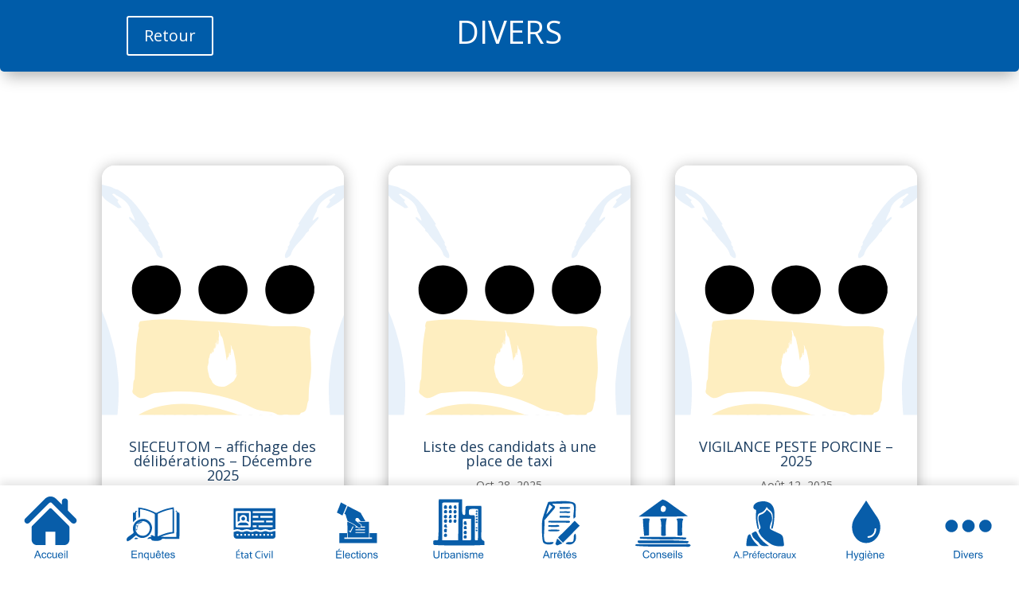

--- FILE ---
content_type: text/html; charset=UTF-8
request_url: https://parutions-islesurlasorgue.fr/parutions-divers/
body_size: 50233
content:
<!DOCTYPE html>
<html lang="fr-FR">
<head>
	<meta charset="UTF-8" />
<meta http-equiv="X-UA-Compatible" content="IE=edge">
	<link rel="pingback" href="https://parutions-islesurlasorgue.fr/xmlrpc.php" />

	<script type="text/javascript">
		document.documentElement.className = 'js';
	</script>

	<title>Parutions &#8211; divers | LEGACY L&#039;ISLE SUR LA SORGUE</title>
<meta name='robots' content='max-image-preview:large' />
<link rel="prefetch" href="https://parutions-islesurlasorgue.fr/pwa-manifest.json">
<link rel="manifest" href="/pwa-manifest.json">
<link rel="apple-touch-icon" sizes="512x512" href="https://www.ipsumedia.com/clients/LegacyLisle/wp-content/plugins/pwa-for-wp/images/logo-512x512.png">
<link rel="apple-touch-icon-precomposed" sizes="192x192" href="https://parutions-islesurlasorgue.fr/wp-content/uploads/2022/06/Nouveau-Logo-ok2.jpg">
<link rel='dns-prefetch' href='//maxcdn.bootstrapcdn.com' />
<link rel='dns-prefetch' href='//fonts.googleapis.com' />
<link rel="alternate" type="application/rss+xml" title="LEGACY L&#039;ISLE SUR LA SORGUE &raquo; Flux" href="https://parutions-islesurlasorgue.fr/feed/" />
<link rel="alternate" type="application/rss+xml" title="LEGACY L&#039;ISLE SUR LA SORGUE &raquo; Flux des commentaires" href="https://parutions-islesurlasorgue.fr/comments/feed/" />
<link rel="alternate" title="oEmbed (JSON)" type="application/json+oembed" href="https://parutions-islesurlasorgue.fr/wp-json/oembed/1.0/embed?url=https%3A%2F%2Fparutions-islesurlasorgue.fr%2Fparutions-divers%2F" />
<link rel="alternate" title="oEmbed (XML)" type="text/xml+oembed" href="https://parutions-islesurlasorgue.fr/wp-json/oembed/1.0/embed?url=https%3A%2F%2Fparutions-islesurlasorgue.fr%2Fparutions-divers%2F&#038;format=xml" />
<meta content="Divi Community Child Theme v.1.1" name="generator"/><link rel='stylesheet' id='pdf-generator-for-wp-css' href='https://parutions-islesurlasorgue.fr/wp-content/plugins/pdf-generator-for-wp/public/src/scss/pdf-generator-for-wp-public.css?ver=1.4.0' type='text/css' media='all' />
<link rel='stylesheet' id='dashicons-css' href='https://parutions-islesurlasorgue.fr/wp-includes/css/dashicons.min.css?ver=6.9' type='text/css' media='all' />
<link rel='stylesheet' id='thickbox-css' href='https://parutions-islesurlasorgue.fr/wp-includes/js/thickbox/thickbox.css?ver=6.9' type='text/css' media='all' />
<link rel='stylesheet' id='pdf-generator-for-wpcommon-css' href='https://parutions-islesurlasorgue.fr/wp-content/plugins/pdf-generator-for-wp/common/src/scss/pdf-generator-for-wp-common.css?ver=1.4.0' type='text/css' media='all' />
<link rel='stylesheet' id='rmp-menu-styles-css' href='https://parutions-islesurlasorgue.fr/wp-content/uploads/rmp-menu/css/rmp-menu.css?ver=640' type='text/css' media='all' />
<link rel='stylesheet' id='wp-bottom-menu-css' href='https://parutions-islesurlasorgue.fr/wp-content/plugins/wp-bottom-menu/assets/css/style.css?ver=2.2.4' type='text/css' media='all' />
<link rel='stylesheet' id='font-awesome-css' href='//maxcdn.bootstrapcdn.com/font-awesome/4.7.0/css/font-awesome.min.css?ver=4.7.0' type='text/css' media='all' />
<link rel='stylesheet' id='et-divi-open-sans-css' href='https://fonts.googleapis.com/css?family=Open+Sans:300italic,400italic,600italic,700italic,800italic,400,300,600,700,800&#038;subset=latin,latin-ext&#038;display=swap' type='text/css' media='all' />
<style id='divi-style-parent-inline-inline-css' type='text/css'>
/*!
Theme Name: Divi
Theme URI: http://www.elegantthemes.com/gallery/divi/
Version: 4.27.5
Description: Smart. Flexible. Beautiful. Divi is the most powerful theme in our collection.
Author: Elegant Themes
Author URI: http://www.elegantthemes.com
License: GNU General Public License v2
License URI: http://www.gnu.org/licenses/gpl-2.0.html
*/

a,abbr,acronym,address,applet,b,big,blockquote,body,center,cite,code,dd,del,dfn,div,dl,dt,em,fieldset,font,form,h1,h2,h3,h4,h5,h6,html,i,iframe,img,ins,kbd,label,legend,li,object,ol,p,pre,q,s,samp,small,span,strike,strong,sub,sup,tt,u,ul,var{margin:0;padding:0;border:0;outline:0;font-size:100%;-ms-text-size-adjust:100%;-webkit-text-size-adjust:100%;vertical-align:baseline;background:transparent}body{line-height:1}ol,ul{list-style:none}blockquote,q{quotes:none}blockquote:after,blockquote:before,q:after,q:before{content:"";content:none}blockquote{margin:20px 0 30px;border-left:5px solid;padding-left:20px}:focus{outline:0}del{text-decoration:line-through}pre{overflow:auto;padding:10px}figure{margin:0}table{border-collapse:collapse;border-spacing:0}article,aside,footer,header,hgroup,nav,section{display:block}body{font-family:Open Sans,Arial,sans-serif;font-size:14px;color:#666;background-color:#fff;line-height:1.7em;font-weight:500;-webkit-font-smoothing:antialiased;-moz-osx-font-smoothing:grayscale}body.page-template-page-template-blank-php #page-container{padding-top:0!important}body.et_cover_background{background-size:cover!important;background-position:top!important;background-repeat:no-repeat!important;background-attachment:fixed}a{color:#2ea3f2}a,a:hover{text-decoration:none}p{padding-bottom:1em}p:not(.has-background):last-of-type{padding-bottom:0}p.et_normal_padding{padding-bottom:1em}strong{font-weight:700}cite,em,i{font-style:italic}code,pre{font-family:Courier New,monospace;margin-bottom:10px}ins{text-decoration:none}sub,sup{height:0;line-height:1;position:relative;vertical-align:baseline}sup{bottom:.8em}sub{top:.3em}dl{margin:0 0 1.5em}dl dt{font-weight:700}dd{margin-left:1.5em}blockquote p{padding-bottom:0}embed,iframe,object,video{max-width:100%}h1,h2,h3,h4,h5,h6{color:#333;padding-bottom:10px;line-height:1em;font-weight:500}h1 a,h2 a,h3 a,h4 a,h5 a,h6 a{color:inherit}h1{font-size:30px}h2{font-size:26px}h3{font-size:22px}h4{font-size:18px}h5{font-size:16px}h6{font-size:14px}input{-webkit-appearance:none}input[type=checkbox]{-webkit-appearance:checkbox}input[type=radio]{-webkit-appearance:radio}input.text,input.title,input[type=email],input[type=password],input[type=tel],input[type=text],select,textarea{background-color:#fff;border:1px solid #bbb;padding:2px;color:#4e4e4e}input.text:focus,input.title:focus,input[type=text]:focus,select:focus,textarea:focus{border-color:#2d3940;color:#3e3e3e}input.text,input.title,input[type=text],select,textarea{margin:0}textarea{padding:4px}button,input,select,textarea{font-family:inherit}img{max-width:100%;height:auto}.clear{clear:both}br.clear{margin:0;padding:0}.pagination{clear:both}#et_search_icon:hover,.et-social-icon a:hover,.et_password_protected_form .et_submit_button,.form-submit .et_pb_buttontton.alt.disabled,.nav-single a,.posted_in a{color:#2ea3f2}.et-search-form,blockquote{border-color:#2ea3f2}#main-content{background-color:#fff}.container{width:80%;max-width:1080px;margin:auto;position:relative}body:not(.et-tb) #main-content .container,body:not(.et-tb-has-header) #main-content .container{padding-top:58px}.et_full_width_page #main-content .container:before{display:none}.main_title{margin-bottom:20px}.et_password_protected_form .et_submit_button:hover,.form-submit .et_pb_button:hover{background:rgba(0,0,0,.05)}.et_button_icon_visible .et_pb_button{padding-right:2em;padding-left:.7em}.et_button_icon_visible .et_pb_button:after{opacity:1;margin-left:0}.et_button_left .et_pb_button:hover:after{left:.15em}.et_button_left .et_pb_button:after{margin-left:0;left:1em}.et_button_icon_visible.et_button_left .et_pb_button,.et_button_left .et_pb_button:hover,.et_button_left .et_pb_module .et_pb_button:hover{padding-left:2em;padding-right:.7em}.et_button_icon_visible.et_button_left .et_pb_button:after,.et_button_left .et_pb_button:hover:after{left:.15em}.et_password_protected_form .et_submit_button:hover,.form-submit .et_pb_button:hover{padding:.3em 1em}.et_button_no_icon .et_pb_button:after{display:none}.et_button_no_icon.et_button_icon_visible.et_button_left .et_pb_button,.et_button_no_icon.et_button_left .et_pb_button:hover,.et_button_no_icon .et_pb_button,.et_button_no_icon .et_pb_button:hover{padding:.3em 1em!important}.et_button_custom_icon .et_pb_button:after{line-height:1.7em}.et_button_custom_icon.et_button_icon_visible .et_pb_button:after,.et_button_custom_icon .et_pb_button:hover:after{margin-left:.3em}#left-area .post_format-post-format-gallery .wp-block-gallery:first-of-type{padding:0;margin-bottom:-16px}.entry-content table:not(.variations){border:1px solid #eee;margin:0 0 15px;text-align:left;width:100%}.entry-content thead th,.entry-content tr th{color:#555;font-weight:700;padding:9px 24px}.entry-content tr td{border-top:1px solid #eee;padding:6px 24px}#left-area ul,.entry-content ul,.et-l--body ul,.et-l--footer ul,.et-l--header ul{list-style-type:disc;padding:0 0 23px 1em;line-height:26px}#left-area ol,.entry-content ol,.et-l--body ol,.et-l--footer ol,.et-l--header ol{list-style-type:decimal;list-style-position:inside;padding:0 0 23px;line-height:26px}#left-area ul li ul,.entry-content ul li ol{padding:2px 0 2px 20px}#left-area ol li ul,.entry-content ol li ol,.et-l--body ol li ol,.et-l--footer ol li ol,.et-l--header ol li ol{padding:2px 0 2px 35px}#left-area ul.wp-block-gallery{display:-webkit-box;display:-ms-flexbox;display:flex;-ms-flex-wrap:wrap;flex-wrap:wrap;list-style-type:none;padding:0}#left-area ul.products{padding:0!important;line-height:1.7!important;list-style:none!important}.gallery-item a{display:block}.gallery-caption,.gallery-item a{width:90%}#wpadminbar{z-index:100001}#left-area .post-meta{font-size:14px;padding-bottom:15px}#left-area .post-meta a{text-decoration:none;color:#666}#left-area .et_featured_image{padding-bottom:7px}.single .post{padding-bottom:25px}body.single .et_audio_content{margin-bottom:-6px}.nav-single a{text-decoration:none;color:#2ea3f2;font-size:14px;font-weight:400}.nav-previous{float:left}.nav-next{float:right}.et_password_protected_form p input{background-color:#eee;border:none!important;width:100%!important;border-radius:0!important;font-size:14px;color:#999!important;padding:16px!important;-webkit-box-sizing:border-box;box-sizing:border-box}.et_password_protected_form label{display:none}.et_password_protected_form .et_submit_button{font-family:inherit;display:block;float:right;margin:8px auto 0;cursor:pointer}.post-password-required p.nocomments.container{max-width:100%}.post-password-required p.nocomments.container:before{display:none}.aligncenter,div.post .new-post .aligncenter{display:block;margin-left:auto;margin-right:auto}.wp-caption{border:1px solid #ddd;text-align:center;background-color:#f3f3f3;margin-bottom:10px;max-width:96%;padding:8px}.wp-caption.alignleft{margin:0 30px 20px 0}.wp-caption.alignright{margin:0 0 20px 30px}.wp-caption img{margin:0;padding:0;border:0}.wp-caption p.wp-caption-text{font-size:12px;padding:0 4px 5px;margin:0}.alignright{float:right}.alignleft{float:left}img.alignleft{display:inline;float:left;margin-right:15px}img.alignright{display:inline;float:right;margin-left:15px}.page.et_pb_pagebuilder_layout #main-content{background-color:transparent}body #main-content .et_builder_inner_content>h1,body #main-content .et_builder_inner_content>h2,body #main-content .et_builder_inner_content>h3,body #main-content .et_builder_inner_content>h4,body #main-content .et_builder_inner_content>h5,body #main-content .et_builder_inner_content>h6{line-height:1.4em}body #main-content .et_builder_inner_content>p{line-height:1.7em}.wp-block-pullquote{margin:20px 0 30px}.wp-block-pullquote.has-background blockquote{border-left:none}.wp-block-group.has-background{padding:1.5em 1.5em .5em}@media (min-width:981px){#left-area{width:79.125%;padding-bottom:23px}#main-content .container:before{content:"";position:absolute;top:0;height:100%;width:1px;background-color:#e2e2e2}.et_full_width_page #left-area,.et_no_sidebar #left-area{float:none;width:100%!important}.et_full_width_page #left-area{padding-bottom:0}.et_no_sidebar #main-content .container:before{display:none}}@media (max-width:980px){#page-container{padding-top:80px}.et-tb #page-container,.et-tb-has-header #page-container{padding-top:0!important}#left-area,#sidebar{width:100%!important}#main-content .container:before{display:none!important}.et_full_width_page .et_gallery_item:nth-child(4n+1){clear:none}}@media print{#page-container{padding-top:0!important}}#wp-admin-bar-et-use-visual-builder a:before{font-family:ETmodules!important;content:"\e625";font-size:30px!important;width:28px;margin-top:-3px;color:#974df3!important}#wp-admin-bar-et-use-visual-builder:hover a:before{color:#fff!important}#wp-admin-bar-et-use-visual-builder:hover a,#wp-admin-bar-et-use-visual-builder a:hover{transition:background-color .5s ease;-webkit-transition:background-color .5s ease;-moz-transition:background-color .5s ease;background-color:#7e3bd0!important;color:#fff!important}* html .clearfix,:first-child+html .clearfix{zoom:1}.iphone .et_pb_section_video_bg video::-webkit-media-controls-start-playback-button{display:none!important;-webkit-appearance:none}.et_mobile_device .et_pb_section_parallax .et_pb_parallax_css{background-attachment:scroll}.et-social-facebook a.icon:before{content:"\e093"}.et-social-twitter a.icon:before{content:"\e094"}.et-social-google-plus a.icon:before{content:"\e096"}.et-social-instagram a.icon:before{content:"\e09a"}.et-social-rss a.icon:before{content:"\e09e"}.ai1ec-single-event:after{content:" ";display:table;clear:both}.evcal_event_details .evcal_evdata_cell .eventon_details_shading_bot.eventon_details_shading_bot{z-index:3}.wp-block-divi-layout{margin-bottom:1em}*{-webkit-box-sizing:border-box;box-sizing:border-box}#et-info-email:before,#et-info-phone:before,#et_search_icon:before,.comment-reply-link:after,.et-cart-info span:before,.et-pb-arrow-next:before,.et-pb-arrow-prev:before,.et-social-icon a:before,.et_audio_container .mejs-playpause-button button:before,.et_audio_container .mejs-volume-button button:before,.et_overlay:before,.et_password_protected_form .et_submit_button:after,.et_pb_button:after,.et_pb_contact_reset:after,.et_pb_contact_submit:after,.et_pb_font_icon:before,.et_pb_newsletter_button:after,.et_pb_pricing_table_button:after,.et_pb_promo_button:after,.et_pb_testimonial:before,.et_pb_toggle_title:before,.form-submit .et_pb_button:after,.mobile_menu_bar:before,a.et_pb_more_button:after{font-family:ETmodules!important;speak:none;font-style:normal;font-weight:400;-webkit-font-feature-settings:normal;font-feature-settings:normal;font-variant:normal;text-transform:none;line-height:1;-webkit-font-smoothing:antialiased;-moz-osx-font-smoothing:grayscale;text-shadow:0 0;direction:ltr}.et-pb-icon,.et_pb_custom_button_icon.et_pb_button:after,.et_pb_login .et_pb_custom_button_icon.et_pb_button:after,.et_pb_woo_custom_button_icon .button.et_pb_custom_button_icon.et_pb_button:after,.et_pb_woo_custom_button_icon .button.et_pb_custom_button_icon.et_pb_button:hover:after{content:attr(data-icon)}.et-pb-icon{font-family:ETmodules;speak:none;font-weight:400;-webkit-font-feature-settings:normal;font-feature-settings:normal;font-variant:normal;text-transform:none;line-height:1;-webkit-font-smoothing:antialiased;font-size:96px;font-style:normal;display:inline-block;-webkit-box-sizing:border-box;box-sizing:border-box;direction:ltr}#et-ajax-saving{display:none;-webkit-transition:background .3s,-webkit-box-shadow .3s;transition:background .3s,-webkit-box-shadow .3s;transition:background .3s,box-shadow .3s;transition:background .3s,box-shadow .3s,-webkit-box-shadow .3s;-webkit-box-shadow:rgba(0,139,219,.247059) 0 0 60px;box-shadow:0 0 60px rgba(0,139,219,.247059);position:fixed;top:50%;left:50%;width:50px;height:50px;background:#fff;border-radius:50px;margin:-25px 0 0 -25px;z-index:999999;text-align:center}#et-ajax-saving img{margin:9px}.et-safe-mode-indicator,.et-safe-mode-indicator:focus,.et-safe-mode-indicator:hover{-webkit-box-shadow:0 5px 10px rgba(41,196,169,.15);box-shadow:0 5px 10px rgba(41,196,169,.15);background:#29c4a9;color:#fff;font-size:14px;font-weight:600;padding:12px;line-height:16px;border-radius:3px;position:fixed;bottom:30px;right:30px;z-index:999999;text-decoration:none;font-family:Open Sans,sans-serif;-webkit-font-smoothing:antialiased;-moz-osx-font-smoothing:grayscale}.et_pb_button{font-size:20px;font-weight:500;padding:.3em 1em;line-height:1.7em!important;background-color:transparent;background-size:cover;background-position:50%;background-repeat:no-repeat;border:2px solid;border-radius:3px;-webkit-transition-duration:.2s;transition-duration:.2s;-webkit-transition-property:all!important;transition-property:all!important}.et_pb_button,.et_pb_button_inner{position:relative}.et_pb_button:hover,.et_pb_module .et_pb_button:hover{border:2px solid transparent;padding:.3em 2em .3em .7em}.et_pb_button:hover{background-color:hsla(0,0%,100%,.2)}.et_pb_bg_layout_light.et_pb_button:hover,.et_pb_bg_layout_light .et_pb_button:hover{background-color:rgba(0,0,0,.05)}.et_pb_button:after,.et_pb_button:before{font-size:32px;line-height:1em;content:"\35";opacity:0;position:absolute;margin-left:-1em;-webkit-transition:all .2s;transition:all .2s;text-transform:none;-webkit-font-feature-settings:"kern" off;font-feature-settings:"kern" off;font-variant:none;font-style:normal;font-weight:400;text-shadow:none}.et_pb_button.et_hover_enabled:hover:after,.et_pb_button.et_pb_hovered:hover:after{-webkit-transition:none!important;transition:none!important}.et_pb_button:before{display:none}.et_pb_button:hover:after{opacity:1;margin-left:0}.et_pb_column_1_3 h1,.et_pb_column_1_4 h1,.et_pb_column_1_5 h1,.et_pb_column_1_6 h1,.et_pb_column_2_5 h1{font-size:26px}.et_pb_column_1_3 h2,.et_pb_column_1_4 h2,.et_pb_column_1_5 h2,.et_pb_column_1_6 h2,.et_pb_column_2_5 h2{font-size:23px}.et_pb_column_1_3 h3,.et_pb_column_1_4 h3,.et_pb_column_1_5 h3,.et_pb_column_1_6 h3,.et_pb_column_2_5 h3{font-size:20px}.et_pb_column_1_3 h4,.et_pb_column_1_4 h4,.et_pb_column_1_5 h4,.et_pb_column_1_6 h4,.et_pb_column_2_5 h4{font-size:18px}.et_pb_column_1_3 h5,.et_pb_column_1_4 h5,.et_pb_column_1_5 h5,.et_pb_column_1_6 h5,.et_pb_column_2_5 h5{font-size:16px}.et_pb_column_1_3 h6,.et_pb_column_1_4 h6,.et_pb_column_1_5 h6,.et_pb_column_1_6 h6,.et_pb_column_2_5 h6{font-size:15px}.et_pb_bg_layout_dark,.et_pb_bg_layout_dark h1,.et_pb_bg_layout_dark h2,.et_pb_bg_layout_dark h3,.et_pb_bg_layout_dark h4,.et_pb_bg_layout_dark h5,.et_pb_bg_layout_dark h6{color:#fff!important}.et_pb_module.et_pb_text_align_left{text-align:left}.et_pb_module.et_pb_text_align_center{text-align:center}.et_pb_module.et_pb_text_align_right{text-align:right}.et_pb_module.et_pb_text_align_justified{text-align:justify}.clearfix:after{visibility:hidden;display:block;font-size:0;content:" ";clear:both;height:0}.et_pb_bg_layout_light .et_pb_more_button{color:#2ea3f2}.et_builder_inner_content{position:relative;z-index:1}header .et_builder_inner_content{z-index:2}.et_pb_css_mix_blend_mode_passthrough{mix-blend-mode:unset!important}.et_pb_image_container{margin:-20px -20px 29px}.et_pb_module_inner{position:relative}.et_hover_enabled_preview{z-index:2}.et_hover_enabled:hover{position:relative;z-index:2}.et_pb_all_tabs,.et_pb_module,.et_pb_posts_nav a,.et_pb_tab,.et_pb_with_background{position:relative;background-size:cover;background-position:50%;background-repeat:no-repeat}.et_pb_background_mask,.et_pb_background_pattern{bottom:0;left:0;position:absolute;right:0;top:0}.et_pb_background_mask{background-size:calc(100% + 2px) calc(100% + 2px);background-repeat:no-repeat;background-position:50%;overflow:hidden}.et_pb_background_pattern{background-position:0 0;background-repeat:repeat}.et_pb_with_border{position:relative;border:0 solid #333}.post-password-required .et_pb_row{padding:0;width:100%}.post-password-required .et_password_protected_form{min-height:0}body.et_pb_pagebuilder_layout.et_pb_show_title .post-password-required .et_password_protected_form h1,body:not(.et_pb_pagebuilder_layout) .post-password-required .et_password_protected_form h1{display:none}.et_pb_no_bg{padding:0!important}.et_overlay.et_pb_inline_icon:before,.et_pb_inline_icon:before{content:attr(data-icon)}.et_pb_more_button{color:inherit;text-shadow:none;text-decoration:none;display:inline-block;margin-top:20px}.et_parallax_bg_wrap{overflow:hidden;position:absolute;top:0;right:0;bottom:0;left:0}.et_parallax_bg{background-repeat:no-repeat;background-position:top;background-size:cover;position:absolute;bottom:0;left:0;width:100%;height:100%;display:block}.et_parallax_bg.et_parallax_bg__hover,.et_parallax_bg.et_parallax_bg_phone,.et_parallax_bg.et_parallax_bg_tablet,.et_parallax_gradient.et_parallax_gradient__hover,.et_parallax_gradient.et_parallax_gradient_phone,.et_parallax_gradient.et_parallax_gradient_tablet,.et_pb_section_parallax_hover:hover .et_parallax_bg:not(.et_parallax_bg__hover),.et_pb_section_parallax_hover:hover .et_parallax_gradient:not(.et_parallax_gradient__hover){display:none}.et_pb_section_parallax_hover:hover .et_parallax_bg.et_parallax_bg__hover,.et_pb_section_parallax_hover:hover .et_parallax_gradient.et_parallax_gradient__hover{display:block}.et_parallax_gradient{bottom:0;display:block;left:0;position:absolute;right:0;top:0}.et_pb_module.et_pb_section_parallax,.et_pb_posts_nav a.et_pb_section_parallax,.et_pb_tab.et_pb_section_parallax{position:relative}.et_pb_section_parallax .et_pb_parallax_css,.et_pb_slides .et_parallax_bg.et_pb_parallax_css{background-attachment:fixed}body.et-bfb .et_pb_section_parallax .et_pb_parallax_css,body.et-bfb .et_pb_slides .et_parallax_bg.et_pb_parallax_css{background-attachment:scroll;bottom:auto}.et_pb_section_parallax.et_pb_column .et_pb_module,.et_pb_section_parallax.et_pb_row .et_pb_column,.et_pb_section_parallax.et_pb_row .et_pb_module{z-index:9;position:relative}.et_pb_more_button:hover:after{opacity:1;margin-left:0}.et_pb_preload .et_pb_section_video_bg,.et_pb_preload>div{visibility:hidden}.et_pb_preload,.et_pb_section.et_pb_section_video.et_pb_preload{position:relative;background:#464646!important}.et_pb_preload:before{content:"";position:absolute;top:50%;left:50%;background:url(https://parutions-islesurlasorgue.fr/wp-content/themes/Divi/includes/builder/styles/images/preloader.gif) no-repeat;border-radius:32px;width:32px;height:32px;margin:-16px 0 0 -16px}.box-shadow-overlay{position:absolute;top:0;left:0;width:100%;height:100%;z-index:10;pointer-events:none}.et_pb_section>.box-shadow-overlay~.et_pb_row{z-index:11}body.safari .section_has_divider{will-change:transform}.et_pb_row>.box-shadow-overlay{z-index:8}.has-box-shadow-overlay{position:relative}.et_clickable{cursor:pointer}.screen-reader-text{border:0;clip:rect(1px,1px,1px,1px);-webkit-clip-path:inset(50%);clip-path:inset(50%);height:1px;margin:-1px;overflow:hidden;padding:0;position:absolute!important;width:1px;word-wrap:normal!important}.et_multi_view_hidden,.et_multi_view_hidden_image{display:none!important}@keyframes multi-view-image-fade{0%{opacity:0}10%{opacity:.1}20%{opacity:.2}30%{opacity:.3}40%{opacity:.4}50%{opacity:.5}60%{opacity:.6}70%{opacity:.7}80%{opacity:.8}90%{opacity:.9}to{opacity:1}}.et_multi_view_image__loading{visibility:hidden}.et_multi_view_image__loaded{-webkit-animation:multi-view-image-fade .5s;animation:multi-view-image-fade .5s}#et-pb-motion-effects-offset-tracker{visibility:hidden!important;opacity:0;position:absolute;top:0;left:0}.et-pb-before-scroll-animation{opacity:0}header.et-l.et-l--header:after{clear:both;display:block;content:""}.et_pb_module{-webkit-animation-timing-function:linear;animation-timing-function:linear;-webkit-animation-duration:.2s;animation-duration:.2s}@-webkit-keyframes fadeBottom{0%{opacity:0;-webkit-transform:translateY(10%);transform:translateY(10%)}to{opacity:1;-webkit-transform:translateY(0);transform:translateY(0)}}@keyframes fadeBottom{0%{opacity:0;-webkit-transform:translateY(10%);transform:translateY(10%)}to{opacity:1;-webkit-transform:translateY(0);transform:translateY(0)}}@-webkit-keyframes fadeLeft{0%{opacity:0;-webkit-transform:translateX(-10%);transform:translateX(-10%)}to{opacity:1;-webkit-transform:translateX(0);transform:translateX(0)}}@keyframes fadeLeft{0%{opacity:0;-webkit-transform:translateX(-10%);transform:translateX(-10%)}to{opacity:1;-webkit-transform:translateX(0);transform:translateX(0)}}@-webkit-keyframes fadeRight{0%{opacity:0;-webkit-transform:translateX(10%);transform:translateX(10%)}to{opacity:1;-webkit-transform:translateX(0);transform:translateX(0)}}@keyframes fadeRight{0%{opacity:0;-webkit-transform:translateX(10%);transform:translateX(10%)}to{opacity:1;-webkit-transform:translateX(0);transform:translateX(0)}}@-webkit-keyframes fadeTop{0%{opacity:0;-webkit-transform:translateY(-10%);transform:translateY(-10%)}to{opacity:1;-webkit-transform:translateX(0);transform:translateX(0)}}@keyframes fadeTop{0%{opacity:0;-webkit-transform:translateY(-10%);transform:translateY(-10%)}to{opacity:1;-webkit-transform:translateX(0);transform:translateX(0)}}@-webkit-keyframes fadeIn{0%{opacity:0}to{opacity:1}}@keyframes fadeIn{0%{opacity:0}to{opacity:1}}.et-waypoint:not(.et_pb_counters){opacity:0}@media (min-width:981px){.et_pb_section.et_section_specialty div.et_pb_row .et_pb_column .et_pb_column .et_pb_module.et-last-child,.et_pb_section.et_section_specialty div.et_pb_row .et_pb_column .et_pb_column .et_pb_module:last-child,.et_pb_section.et_section_specialty div.et_pb_row .et_pb_column .et_pb_row_inner .et_pb_column .et_pb_module.et-last-child,.et_pb_section.et_section_specialty div.et_pb_row .et_pb_column .et_pb_row_inner .et_pb_column .et_pb_module:last-child,.et_pb_section div.et_pb_row .et_pb_column .et_pb_module.et-last-child,.et_pb_section div.et_pb_row .et_pb_column .et_pb_module:last-child{margin-bottom:0}}@media (max-width:980px){.et_overlay.et_pb_inline_icon_tablet:before,.et_pb_inline_icon_tablet:before{content:attr(data-icon-tablet)}.et_parallax_bg.et_parallax_bg_tablet_exist,.et_parallax_gradient.et_parallax_gradient_tablet_exist{display:none}.et_parallax_bg.et_parallax_bg_tablet,.et_parallax_gradient.et_parallax_gradient_tablet{display:block}.et_pb_column .et_pb_module{margin-bottom:30px}.et_pb_row .et_pb_column .et_pb_module.et-last-child,.et_pb_row .et_pb_column .et_pb_module:last-child,.et_section_specialty .et_pb_row .et_pb_column .et_pb_module.et-last-child,.et_section_specialty .et_pb_row .et_pb_column .et_pb_module:last-child{margin-bottom:0}.et_pb_more_button{display:inline-block!important}.et_pb_bg_layout_light_tablet.et_pb_button,.et_pb_bg_layout_light_tablet.et_pb_module.et_pb_button,.et_pb_bg_layout_light_tablet .et_pb_more_button{color:#2ea3f2}.et_pb_bg_layout_light_tablet .et_pb_forgot_password a{color:#666}.et_pb_bg_layout_light_tablet h1,.et_pb_bg_layout_light_tablet h2,.et_pb_bg_layout_light_tablet h3,.et_pb_bg_layout_light_tablet h4,.et_pb_bg_layout_light_tablet h5,.et_pb_bg_layout_light_tablet h6{color:#333!important}.et_pb_module .et_pb_bg_layout_light_tablet.et_pb_button{color:#2ea3f2!important}.et_pb_bg_layout_light_tablet{color:#666!important}.et_pb_bg_layout_dark_tablet,.et_pb_bg_layout_dark_tablet h1,.et_pb_bg_layout_dark_tablet h2,.et_pb_bg_layout_dark_tablet h3,.et_pb_bg_layout_dark_tablet h4,.et_pb_bg_layout_dark_tablet h5,.et_pb_bg_layout_dark_tablet h6{color:#fff!important}.et_pb_bg_layout_dark_tablet.et_pb_button,.et_pb_bg_layout_dark_tablet.et_pb_module.et_pb_button,.et_pb_bg_layout_dark_tablet .et_pb_more_button{color:inherit}.et_pb_bg_layout_dark_tablet .et_pb_forgot_password a{color:#fff}.et_pb_module.et_pb_text_align_left-tablet{text-align:left}.et_pb_module.et_pb_text_align_center-tablet{text-align:center}.et_pb_module.et_pb_text_align_right-tablet{text-align:right}.et_pb_module.et_pb_text_align_justified-tablet{text-align:justify}}@media (max-width:767px){.et_pb_more_button{display:inline-block!important}.et_overlay.et_pb_inline_icon_phone:before,.et_pb_inline_icon_phone:before{content:attr(data-icon-phone)}.et_parallax_bg.et_parallax_bg_phone_exist,.et_parallax_gradient.et_parallax_gradient_phone_exist{display:none}.et_parallax_bg.et_parallax_bg_phone,.et_parallax_gradient.et_parallax_gradient_phone{display:block}.et-hide-mobile{display:none!important}.et_pb_bg_layout_light_phone.et_pb_button,.et_pb_bg_layout_light_phone.et_pb_module.et_pb_button,.et_pb_bg_layout_light_phone .et_pb_more_button{color:#2ea3f2}.et_pb_bg_layout_light_phone .et_pb_forgot_password a{color:#666}.et_pb_bg_layout_light_phone h1,.et_pb_bg_layout_light_phone h2,.et_pb_bg_layout_light_phone h3,.et_pb_bg_layout_light_phone h4,.et_pb_bg_layout_light_phone h5,.et_pb_bg_layout_light_phone h6{color:#333!important}.et_pb_module .et_pb_bg_layout_light_phone.et_pb_button{color:#2ea3f2!important}.et_pb_bg_layout_light_phone{color:#666!important}.et_pb_bg_layout_dark_phone,.et_pb_bg_layout_dark_phone h1,.et_pb_bg_layout_dark_phone h2,.et_pb_bg_layout_dark_phone h3,.et_pb_bg_layout_dark_phone h4,.et_pb_bg_layout_dark_phone h5,.et_pb_bg_layout_dark_phone h6{color:#fff!important}.et_pb_bg_layout_dark_phone.et_pb_button,.et_pb_bg_layout_dark_phone.et_pb_module.et_pb_button,.et_pb_bg_layout_dark_phone .et_pb_more_button{color:inherit}.et_pb_module .et_pb_bg_layout_dark_phone.et_pb_button{color:#fff!important}.et_pb_bg_layout_dark_phone .et_pb_forgot_password a{color:#fff}.et_pb_module.et_pb_text_align_left-phone{text-align:left}.et_pb_module.et_pb_text_align_center-phone{text-align:center}.et_pb_module.et_pb_text_align_right-phone{text-align:right}.et_pb_module.et_pb_text_align_justified-phone{text-align:justify}}@media (max-width:479px){a.et_pb_more_button{display:block}}@media (min-width:768px) and (max-width:980px){[data-et-multi-view-load-tablet-hidden=true]:not(.et_multi_view_swapped){display:none!important}}@media (max-width:767px){[data-et-multi-view-load-phone-hidden=true]:not(.et_multi_view_swapped){display:none!important}}.et_pb_menu.et_pb_menu--style-inline_centered_logo .et_pb_menu__menu nav ul{-webkit-box-pack:center;-ms-flex-pack:center;justify-content:center}@-webkit-keyframes multi-view-image-fade{0%{-webkit-transform:scale(1);transform:scale(1);opacity:1}50%{-webkit-transform:scale(1.01);transform:scale(1.01);opacity:1}to{-webkit-transform:scale(1);transform:scale(1);opacity:1}}
/*# sourceURL=divi-style-parent-inline-inline-css */
</style>
<style id='divi-dynamic-critical-inline-css' type='text/css'>
@font-face{font-family:ETmodules;font-display:block;src:url(//parutions-islesurlasorgue.fr/wp-content/themes/Divi/core/admin/fonts/modules/all/modules.eot);src:url(//parutions-islesurlasorgue.fr/wp-content/themes/Divi/core/admin/fonts/modules/all/modules.eot?#iefix) format("embedded-opentype"),url(//parutions-islesurlasorgue.fr/wp-content/themes/Divi/core/admin/fonts/modules/all/modules.woff) format("woff"),url(//parutions-islesurlasorgue.fr/wp-content/themes/Divi/core/admin/fonts/modules/all/modules.ttf) format("truetype"),url(//parutions-islesurlasorgue.fr/wp-content/themes/Divi/core/admin/fonts/modules/all/modules.svg#ETmodules) format("svg");font-weight:400;font-style:normal}
@media (min-width:981px){.et_pb_gutters3 .et_pb_column,.et_pb_gutters3.et_pb_row .et_pb_column{margin-right:5.5%}.et_pb_gutters3 .et_pb_column_4_4,.et_pb_gutters3.et_pb_row .et_pb_column_4_4{width:100%}.et_pb_gutters3 .et_pb_column_4_4 .et_pb_module,.et_pb_gutters3.et_pb_row .et_pb_column_4_4 .et_pb_module{margin-bottom:2.75%}.et_pb_gutters3 .et_pb_column_3_4,.et_pb_gutters3.et_pb_row .et_pb_column_3_4{width:73.625%}.et_pb_gutters3 .et_pb_column_3_4 .et_pb_module,.et_pb_gutters3.et_pb_row .et_pb_column_3_4 .et_pb_module{margin-bottom:3.735%}.et_pb_gutters3 .et_pb_column_2_3,.et_pb_gutters3.et_pb_row .et_pb_column_2_3{width:64.833%}.et_pb_gutters3 .et_pb_column_2_3 .et_pb_module,.et_pb_gutters3.et_pb_row .et_pb_column_2_3 .et_pb_module{margin-bottom:4.242%}.et_pb_gutters3 .et_pb_column_3_5,.et_pb_gutters3.et_pb_row .et_pb_column_3_5{width:57.8%}.et_pb_gutters3 .et_pb_column_3_5 .et_pb_module,.et_pb_gutters3.et_pb_row .et_pb_column_3_5 .et_pb_module{margin-bottom:4.758%}.et_pb_gutters3 .et_pb_column_1_2,.et_pb_gutters3.et_pb_row .et_pb_column_1_2{width:47.25%}.et_pb_gutters3 .et_pb_column_1_2 .et_pb_module,.et_pb_gutters3.et_pb_row .et_pb_column_1_2 .et_pb_module{margin-bottom:5.82%}.et_pb_gutters3 .et_pb_column_2_5,.et_pb_gutters3.et_pb_row .et_pb_column_2_5{width:36.7%}.et_pb_gutters3 .et_pb_column_2_5 .et_pb_module,.et_pb_gutters3.et_pb_row .et_pb_column_2_5 .et_pb_module{margin-bottom:7.493%}.et_pb_gutters3 .et_pb_column_1_3,.et_pb_gutters3.et_pb_row .et_pb_column_1_3{width:29.6667%}.et_pb_gutters3 .et_pb_column_1_3 .et_pb_module,.et_pb_gutters3.et_pb_row .et_pb_column_1_3 .et_pb_module{margin-bottom:9.27%}.et_pb_gutters3 .et_pb_column_1_4,.et_pb_gutters3.et_pb_row .et_pb_column_1_4{width:20.875%}.et_pb_gutters3 .et_pb_column_1_4 .et_pb_module,.et_pb_gutters3.et_pb_row .et_pb_column_1_4 .et_pb_module{margin-bottom:13.174%}.et_pb_gutters3 .et_pb_column_1_5,.et_pb_gutters3.et_pb_row .et_pb_column_1_5{width:15.6%}.et_pb_gutters3 .et_pb_column_1_5 .et_pb_module,.et_pb_gutters3.et_pb_row .et_pb_column_1_5 .et_pb_module{margin-bottom:17.628%}.et_pb_gutters3 .et_pb_column_1_6,.et_pb_gutters3.et_pb_row .et_pb_column_1_6{width:12.0833%}.et_pb_gutters3 .et_pb_column_1_6 .et_pb_module,.et_pb_gutters3.et_pb_row .et_pb_column_1_6 .et_pb_module{margin-bottom:22.759%}.et_pb_gutters3 .et_full_width_page.woocommerce-page ul.products li.product{width:20.875%;margin-right:5.5%;margin-bottom:5.5%}.et_pb_gutters3.et_left_sidebar.woocommerce-page #main-content ul.products li.product,.et_pb_gutters3.et_right_sidebar.woocommerce-page #main-content ul.products li.product{width:28.353%;margin-right:7.47%}.et_pb_gutters3.et_left_sidebar.woocommerce-page #main-content ul.products.columns-1 li.product,.et_pb_gutters3.et_right_sidebar.woocommerce-page #main-content ul.products.columns-1 li.product{width:100%;margin-right:0}.et_pb_gutters3.et_left_sidebar.woocommerce-page #main-content ul.products.columns-2 li.product,.et_pb_gutters3.et_right_sidebar.woocommerce-page #main-content ul.products.columns-2 li.product{width:48%;margin-right:4%}.et_pb_gutters3.et_left_sidebar.woocommerce-page #main-content ul.products.columns-2 li:nth-child(2n+2),.et_pb_gutters3.et_right_sidebar.woocommerce-page #main-content ul.products.columns-2 li:nth-child(2n+2){margin-right:0}.et_pb_gutters3.et_left_sidebar.woocommerce-page #main-content ul.products.columns-2 li:nth-child(3n+1),.et_pb_gutters3.et_right_sidebar.woocommerce-page #main-content ul.products.columns-2 li:nth-child(3n+1){clear:none}}
@media (min-width:981px){.et_pb_gutters3 .et_pb_column .et_pb_blog_grid .column.size-1of1 .et_pb_post:last-child,.et_pb_gutters3 .et_pb_column .et_pb_blog_grid .column.size-1of2 .et_pb_post:last-child,.et_pb_gutters3 .et_pb_column .et_pb_blog_grid .column.size-1of3 .et_pb_post:last-child,.et_pb_gutters3.et_pb_row .et_pb_column .et_pb_blog_grid .column.size-1of1 .et_pb_post:last-child,.et_pb_gutters3.et_pb_row .et_pb_column .et_pb_blog_grid .column.size-1of2 .et_pb_post:last-child,.et_pb_gutters3.et_pb_row .et_pb_column .et_pb_blog_grid .column.size-1of3 .et_pb_post:last-child{margin-bottom:30px}.et_pb_gutters3 .et_pb_column_4_4 .et_pb_grid_item,.et_pb_gutters3 .et_pb_column_4_4 .et_pb_shop_grid .woocommerce ul.products li.product,.et_pb_gutters3 .et_pb_column_4_4 .et_pb_widget,.et_pb_gutters3.et_pb_row .et_pb_column_4_4 .et_pb_grid_item,.et_pb_gutters3.et_pb_row .et_pb_column_4_4 .et_pb_shop_grid .woocommerce ul.products li.product,.et_pb_gutters3.et_pb_row .et_pb_column_4_4 .et_pb_widget{width:20.875%;margin-right:5.5%;margin-bottom:5.5%}.et_pb_gutters3 .et_pb_column_4_4 .et_pb_blog_grid .column.size-1of3,.et_pb_gutters3.et_pb_row .et_pb_column_4_4 .et_pb_blog_grid .column.size-1of3{width:29.667%;margin-right:5.5%}.et_pb_gutters3 .et_pb_column_4_4 .et_pb_blog_grid .column.size-1of3 .et_pb_post,.et_pb_gutters3.et_pb_row .et_pb_column_4_4 .et_pb_blog_grid .column.size-1of3 .et_pb_post{margin-bottom:18.539%}.et_pb_gutters3 .et_pb_column_3_4 .et_pb_grid_item,.et_pb_gutters3 .et_pb_column_3_4 .et_pb_shop_grid .woocommerce ul.products li.product,.et_pb_gutters3 .et_pb_column_3_4 .et_pb_widget,.et_pb_gutters3.et_pb_row .et_pb_column_3_4 .et_pb_grid_item,.et_pb_gutters3.et_pb_row .et_pb_column_3_4 .et_pb_shop_grid .woocommerce ul.products li.product,.et_pb_gutters3.et_pb_row .et_pb_column_3_4 .et_pb_widget{width:28.353%;margin-right:7.47%;margin-bottom:7.47%}.et_pb_gutters3 .et_pb_column_3_4 .et_pb_blog_grid .column.size-1of2,.et_pb_gutters3.et_pb_row .et_pb_column_3_4 .et_pb_blog_grid .column.size-1of2{width:46.265%;margin-right:7.47%}.et_pb_gutters3 .et_pb_column_3_4 .et_pb_blog_grid .column.size-1of2 .et_pb_post,.et_pb_gutters3.et_pb_row .et_pb_column_3_4 .et_pb_blog_grid .column.size-1of2 .et_pb_post{margin-bottom:14.941%}.et_pb_gutters3 .et_pb_column_2_3 .et_pb_grid_item,.et_pb_gutters3 .et_pb_column_2_3 .et_pb_shop_grid .woocommerce ul.products li.product,.et_pb_gutters3 .et_pb_column_2_3 .et_pb_widget,.et_pb_gutters3.et_pb_row .et_pb_column_2_3 .et_pb_grid_item,.et_pb_gutters3.et_pb_row .et_pb_column_2_3 .et_pb_shop_grid .woocommerce ul.products li.product,.et_pb_gutters3.et_pb_row .et_pb_column_2_3 .et_pb_widget{width:45.758%;margin-right:8.483%;margin-bottom:8.483%}.et_pb_gutters3 .et_pb_column_2_3 .et_pb_blog_grid .column.size-1of2,.et_pb_gutters3.et_pb_row .et_pb_column_2_3 .et_pb_blog_grid .column.size-1of2{width:45.758%;margin-right:8.483%}.et_pb_gutters3 .et_pb_column_2_3 .et_pb_blog_grid .column.size-1of2 .et_pb_post,.et_pb_gutters3.et_pb_row .et_pb_column_2_3 .et_pb_blog_grid .column.size-1of2 .et_pb_post{margin-bottom:16.967%}.et_pb_gutters3 .et_pb_column_3_5 .et_pb_grid_item,.et_pb_gutters3 .et_pb_column_3_5 .et_pb_shop_grid .woocommerce ul.products li.product,.et_pb_gutters3 .et_pb_column_3_5 .et_pb_widget,.et_pb_gutters3.et_pb_row .et_pb_column_3_5 .et_pb_grid_item,.et_pb_gutters3.et_pb_row .et_pb_column_3_5 .et_pb_shop_grid .woocommerce ul.products li.product,.et_pb_gutters3.et_pb_row .et_pb_column_3_5 .et_pb_widget{width:45.242%;margin-right:9.516%;margin-bottom:9.516%}.et_pb_gutters3 .et_pb_column_3_5 .et_pb_blog_grid .column.size-1of1,.et_pb_gutters3.et_pb_row .et_pb_column_3_5 .et_pb_blog_grid .column.size-1of1{width:100%;margin-right:0}.et_pb_gutters3 .et_pb_column_3_5 .et_pb_blog_grid .column.size-1of1 .et_pb_post,.et_pb_gutters3.et_pb_row .et_pb_column_3_5 .et_pb_blog_grid .column.size-1of1 .et_pb_post{margin-bottom:9.516%}.et_pb_gutters3 .et_pb_column_1_2 .et_pb_grid_item,.et_pb_gutters3 .et_pb_column_1_2 .et_pb_shop_grid .woocommerce ul.products li.product,.et_pb_gutters3 .et_pb_column_1_2 .et_pb_widget,.et_pb_gutters3.et_pb_row .et_pb_column_1_2 .et_pb_grid_item,.et_pb_gutters3.et_pb_row .et_pb_column_1_2 .et_pb_shop_grid .woocommerce ul.products li.product,.et_pb_gutters3.et_pb_row .et_pb_column_1_2 .et_pb_widget{width:44.18%;margin-right:11.64%;margin-bottom:11.64%}.et_pb_gutters3 .et_pb_column_1_2 .et_pb_blog_grid .column.size-1of1,.et_pb_gutters3.et_pb_row .et_pb_column_1_2 .et_pb_blog_grid .column.size-1of1{width:100%;margin-right:0}.et_pb_gutters3 .et_pb_column_1_2 .et_pb_blog_grid .column.size-1of1 .et_pb_post,.et_pb_gutters3.et_pb_row .et_pb_column_1_2 .et_pb_blog_grid .column.size-1of1 .et_pb_post{margin-bottom:11.64%}.et_pb_gutters3 .et_pb_column_2_5 .et_pb_blog_grid .column.size-1of1 .et_pb_post,.et_pb_gutters3 .et_pb_column_2_5 .et_pb_grid_item,.et_pb_gutters3 .et_pb_column_2_5 .et_pb_shop_grid .woocommerce ul.products li.product,.et_pb_gutters3 .et_pb_column_2_5 .et_pb_widget,.et_pb_gutters3.et_pb_row .et_pb_column_2_5 .et_pb_blog_grid .column.size-1of1 .et_pb_post,.et_pb_gutters3.et_pb_row .et_pb_column_2_5 .et_pb_grid_item,.et_pb_gutters3.et_pb_row .et_pb_column_2_5 .et_pb_shop_grid .woocommerce ul.products li.product,.et_pb_gutters3.et_pb_row .et_pb_column_2_5 .et_pb_widget{width:100%;margin-bottom:14.986%}.et_pb_gutters3 .et_pb_column_1_3 .et_pb_blog_grid .column.size-1of1 .et_pb_post,.et_pb_gutters3 .et_pb_column_1_3 .et_pb_grid_item,.et_pb_gutters3 .et_pb_column_1_3 .et_pb_shop_grid .woocommerce ul.products li.product,.et_pb_gutters3 .et_pb_column_1_3 .et_pb_widget,.et_pb_gutters3.et_pb_row .et_pb_column_1_3 .et_pb_blog_grid .column.size-1of1 .et_pb_post,.et_pb_gutters3.et_pb_row .et_pb_column_1_3 .et_pb_grid_item,.et_pb_gutters3.et_pb_row .et_pb_column_1_3 .et_pb_shop_grid .woocommerce ul.products li.product,.et_pb_gutters3.et_pb_row .et_pb_column_1_3 .et_pb_widget{width:100%;margin-bottom:18.539%}.et_pb_gutters3 .et_pb_column_1_4 .et_pb_blog_grid .column.size-1of1 .et_pb_post,.et_pb_gutters3 .et_pb_column_1_4 .et_pb_grid_item,.et_pb_gutters3 .et_pb_column_1_4 .et_pb_shop_grid .woocommerce ul.products li.product,.et_pb_gutters3 .et_pb_column_1_4 .et_pb_widget,.et_pb_gutters3.et_pb_row .et_pb_column_1_4 .et_pb_blog_grid .column.size-1of1 .et_pb_post,.et_pb_gutters3.et_pb_row .et_pb_column_1_4 .et_pb_grid_item,.et_pb_gutters3.et_pb_row .et_pb_column_1_4 .et_pb_shop_grid .woocommerce ul.products li.product,.et_pb_gutters3.et_pb_row .et_pb_column_1_4 .et_pb_widget{width:100%;margin-bottom:26.347%}.et_pb_gutters3 .et_pb_column_1_5 .et_pb_blog_grid .column.size-1of1 .et_pb_post,.et_pb_gutters3 .et_pb_column_1_5 .et_pb_grid_item,.et_pb_gutters3 .et_pb_column_1_5 .et_pb_shop_grid .woocommerce ul.products li.product,.et_pb_gutters3 .et_pb_column_1_5 .et_pb_widget,.et_pb_gutters3.et_pb_row .et_pb_column_1_5 .et_pb_blog_grid .column.size-1of1 .et_pb_post,.et_pb_gutters3.et_pb_row .et_pb_column_1_5 .et_pb_grid_item,.et_pb_gutters3.et_pb_row .et_pb_column_1_5 .et_pb_shop_grid .woocommerce ul.products li.product,.et_pb_gutters3.et_pb_row .et_pb_column_1_5 .et_pb_widget{width:100%;margin-bottom:35.256%}.et_pb_gutters3 .et_pb_column_1_6 .et_pb_blog_grid .column.size-1of1 .et_pb_post,.et_pb_gutters3 .et_pb_column_1_6 .et_pb_grid_item,.et_pb_gutters3 .et_pb_column_1_6 .et_pb_shop_grid .woocommerce ul.products li.product,.et_pb_gutters3 .et_pb_column_1_6 .et_pb_widget,.et_pb_gutters3.et_pb_row .et_pb_column_1_6 .et_pb_blog_grid .column.size-1of1 .et_pb_post,.et_pb_gutters3.et_pb_row .et_pb_column_1_6 .et_pb_grid_item,.et_pb_gutters3.et_pb_row .et_pb_column_1_6 .et_pb_shop_grid .woocommerce ul.products li.product,.et_pb_gutters3.et_pb_row .et_pb_column_1_6 .et_pb_widget{width:100%;margin-bottom:45.517%}.et_pb_gutters3 .et_pb_column_4_4 .et_pb_grid_item.et_pb_portfolio_item:nth-child(4n),.et_pb_gutters3 .et_pb_column_4_4 .et_pb_shop_grid .woocommerce ul.products li.product:nth-child(4n),.et_pb_gutters3 .et_pb_column_4_4 .et_pb_widget:nth-child(4n),.et_pb_gutters3.et_pb_row .et_pb_column_4_4 .et_pb_grid_item.et_pb_portfolio_item:nth-child(4n),.et_pb_gutters3.et_pb_row .et_pb_column_4_4 .et_pb_shop_grid .woocommerce ul.products li.product:nth-child(4n),.et_pb_gutters3.et_pb_row .et_pb_column_4_4 .et_pb_widget:nth-child(4n){margin-right:0}.et_pb_gutters3 .et_pb_column_4_4 .et_pb_grid_item.et_pb_portfolio_item:nth-child(4n+1),.et_pb_gutters3 .et_pb_column_4_4 .et_pb_shop_grid .woocommerce ul.products li.product:nth-child(4n+1),.et_pb_gutters3 .et_pb_column_4_4 .et_pb_widget:nth-child(4n+1),.et_pb_gutters3.et_pb_row .et_pb_column_4_4 .et_pb_grid_item.et_pb_portfolio_item:nth-child(4n+1),.et_pb_gutters3.et_pb_row .et_pb_column_4_4 .et_pb_shop_grid .woocommerce ul.products li.product:nth-child(4n+1),.et_pb_gutters3.et_pb_row .et_pb_column_4_4 .et_pb_widget:nth-child(4n+1){clear:both}.et_pb_gutters3 .et_pb_column_4_4 .et_pb_blog_grid .column.size-1of3:nth-child(3n),.et_pb_gutters3 .et_pb_column_4_4 .et_pb_grid_item.last_in_row,.et_pb_gutters3.et_pb_row .et_pb_column_4_4 .et_pb_blog_grid .column.size-1of3:nth-child(3n),.et_pb_gutters3.et_pb_row .et_pb_column_4_4 .et_pb_grid_item.last_in_row{margin-right:0}.et_pb_gutters3 .et_pb_column_4_4 .et_pb_grid_item.on_last_row,.et_pb_gutters3.et_pb_row .et_pb_column_4_4 .et_pb_grid_item.on_last_row{margin-bottom:0}.et_pb_gutters3 .et_pb_column_3_4 .et_pb_grid_item.et_pb_portfolio_item:nth-child(3n),.et_pb_gutters3 .et_pb_column_3_4 .et_pb_shop_grid .woocommerce ul.products li.product:nth-child(3n),.et_pb_gutters3 .et_pb_column_3_4 .et_pb_widget:nth-child(3n),.et_pb_gutters3.et_pb_row .et_pb_column_3_4 .et_pb_grid_item.et_pb_portfolio_item:nth-child(3n),.et_pb_gutters3.et_pb_row .et_pb_column_3_4 .et_pb_shop_grid .woocommerce ul.products li.product:nth-child(3n),.et_pb_gutters3.et_pb_row .et_pb_column_3_4 .et_pb_widget:nth-child(3n){margin-right:0}.et_pb_gutters3 .et_pb_column_3_4 .et_pb_grid_item.et_pb_portfolio_item:nth-child(3n+1),.et_pb_gutters3 .et_pb_column_3_4 .et_pb_shop_grid .woocommerce ul.products li.product:nth-child(3n+1),.et_pb_gutters3 .et_pb_column_3_4 .et_pb_widget:nth-child(3n+1),.et_pb_gutters3.et_pb_row .et_pb_column_3_4 .et_pb_grid_item.et_pb_portfolio_item:nth-child(3n+1),.et_pb_gutters3.et_pb_row .et_pb_column_3_4 .et_pb_shop_grid .woocommerce ul.products li.product:nth-child(3n+1),.et_pb_gutters3.et_pb_row .et_pb_column_3_4 .et_pb_widget:nth-child(3n+1){clear:both}.et_pb_gutters3 .et_pb_column_3_4 .et_pb_grid_item.last_in_row,.et_pb_gutters3.et_pb_row .et_pb_column_3_4 .et_pb_grid_item.last_in_row{margin-right:0}.et_pb_gutters3 .et_pb_column_3_4 .et_pb_grid_item.on_last_row,.et_pb_gutters3.et_pb_row .et_pb_column_3_4 .et_pb_grid_item.on_last_row{margin-bottom:0}.et_pb_gutters3 .et_pb_column_1_2 .et_pb_grid_item.et_pb_portfolio_item:nth-child(2n),.et_pb_gutters3 .et_pb_column_1_2 .et_pb_shop_grid .woocommerce ul.products li.product:nth-child(2n),.et_pb_gutters3 .et_pb_column_1_2 .et_pb_widget:nth-child(2n),.et_pb_gutters3 .et_pb_column_2_3 .et_pb_grid_item.et_pb_portfolio_item:nth-child(2n),.et_pb_gutters3 .et_pb_column_2_3 .et_pb_shop_grid .woocommerce ul.products li.product:nth-child(2n),.et_pb_gutters3 .et_pb_column_2_3 .et_pb_widget:nth-child(2n),.et_pb_gutters3.et_pb_row .et_pb_column_1_2 .et_pb_grid_item.et_pb_portfolio_item:nth-child(2n),.et_pb_gutters3.et_pb_row .et_pb_column_1_2 .et_pb_shop_grid .woocommerce ul.products li.product:nth-child(2n),.et_pb_gutters3.et_pb_row .et_pb_column_1_2 .et_pb_widget:nth-child(2n),.et_pb_gutters3.et_pb_row .et_pb_column_2_3 .et_pb_grid_item.et_pb_portfolio_item:nth-child(2n),.et_pb_gutters3.et_pb_row .et_pb_column_2_3 .et_pb_shop_grid .woocommerce ul.products li.product:nth-child(2n),.et_pb_gutters3.et_pb_row .et_pb_column_2_3 .et_pb_widget:nth-child(2n){margin-right:0}.et_pb_gutters3 .et_pb_column_1_2 .et_pb_grid_item.et_pb_portfolio_item:nth-child(odd),.et_pb_gutters3 .et_pb_column_1_2 .et_pb_shop_grid .woocommerce ul.products li.product:nth-child(odd),.et_pb_gutters3 .et_pb_column_1_2 .et_pb_widget:nth-child(odd),.et_pb_gutters3 .et_pb_column_2_3 .et_pb_grid_item.et_pb_portfolio_item:nth-child(odd),.et_pb_gutters3 .et_pb_column_2_3 .et_pb_shop_grid .woocommerce ul.products li.product:nth-child(odd),.et_pb_gutters3 .et_pb_column_2_3 .et_pb_widget:nth-child(odd),.et_pb_gutters3.et_pb_row .et_pb_column_1_2 .et_pb_grid_item.et_pb_portfolio_item:nth-child(odd),.et_pb_gutters3.et_pb_row .et_pb_column_1_2 .et_pb_shop_grid .woocommerce ul.products li.product:nth-child(odd),.et_pb_gutters3.et_pb_row .et_pb_column_1_2 .et_pb_widget:nth-child(odd),.et_pb_gutters3.et_pb_row .et_pb_column_2_3 .et_pb_grid_item.et_pb_portfolio_item:nth-child(odd),.et_pb_gutters3.et_pb_row .et_pb_column_2_3 .et_pb_shop_grid .woocommerce ul.products li.product:nth-child(odd),.et_pb_gutters3.et_pb_row .et_pb_column_2_3 .et_pb_widget:nth-child(odd){clear:both}.et_pb_gutters3 .et_pb_column_1_2 .et_pb_grid_item.last_in_row,.et_pb_gutters3 .et_pb_column_2_3 .et_pb_grid_item.last_in_row,.et_pb_gutters3.et_pb_row .et_pb_column_1_2 .et_pb_grid_item.last_in_row,.et_pb_gutters3.et_pb_row .et_pb_column_2_3 .et_pb_grid_item.last_in_row{margin-right:0}.et_pb_gutters3 .et_pb_column_1_2 .et_pb_grid_item.on_last_row,.et_pb_gutters3 .et_pb_column_2_3 .et_pb_grid_item.on_last_row,.et_pb_gutters3.et_pb_row .et_pb_column_1_2 .et_pb_grid_item.on_last_row,.et_pb_gutters3.et_pb_row .et_pb_column_2_3 .et_pb_grid_item.on_last_row{margin-bottom:0}.et_pb_gutters3 .et_pb_column_3_5 .et_pb_grid_item.et_pb_portfolio_item:nth-child(2n),.et_pb_gutters3 .et_pb_column_3_5 .et_pb_shop_grid .woocommerce ul.products li.product:nth-child(2n),.et_pb_gutters3 .et_pb_column_3_5 .et_pb_widget:nth-child(2n),.et_pb_gutters3.et_pb_row .et_pb_column_3_5 .et_pb_grid_item.et_pb_portfolio_item:nth-child(2n),.et_pb_gutters3.et_pb_row .et_pb_column_3_5 .et_pb_shop_grid .woocommerce ul.products li.product:nth-child(2n),.et_pb_gutters3.et_pb_row .et_pb_column_3_5 .et_pb_widget:nth-child(2n){margin-right:0}.et_pb_gutters3 .et_pb_column_3_5 .et_pb_grid_item.et_pb_portfolio_item:nth-child(odd),.et_pb_gutters3 .et_pb_column_3_5 .et_pb_shop_grid .woocommerce ul.products li.product:nth-child(odd),.et_pb_gutters3 .et_pb_column_3_5 .et_pb_widget:nth-child(odd),.et_pb_gutters3.et_pb_row .et_pb_column_3_5 .et_pb_grid_item.et_pb_portfolio_item:nth-child(odd),.et_pb_gutters3.et_pb_row .et_pb_column_3_5 .et_pb_shop_grid .woocommerce ul.products li.product:nth-child(odd),.et_pb_gutters3.et_pb_row .et_pb_column_3_5 .et_pb_widget:nth-child(odd){clear:both}.et_pb_gutters3 .et_pb_column_3_5 .et_pb_grid_item.last_in_row,.et_pb_gutters3.et_pb_row .et_pb_column_3_5 .et_pb_grid_item.last_in_row{margin-right:0}.et_pb_gutters3 .et_pb_column_1_3 .et_pb_grid_item.on_last_row,.et_pb_gutters3 .et_pb_column_1_4 .et_pb_grid_item.on_last_row,.et_pb_gutters3 .et_pb_column_1_5 .et_pb_grid_item.on_last_row,.et_pb_gutters3 .et_pb_column_1_6 .et_pb_grid_item.on_last_row,.et_pb_gutters3 .et_pb_column_3_5 .et_pb_grid_item.on_last_row,.et_pb_gutters3.et_pb_row .et_pb_column_1_3 .et_pb_grid_item.on_last_row,.et_pb_gutters3.et_pb_row .et_pb_column_1_4 .et_pb_grid_item.on_last_row,.et_pb_gutters3.et_pb_row .et_pb_column_1_5 .et_pb_grid_item.on_last_row,.et_pb_gutters3.et_pb_row .et_pb_column_1_6 .et_pb_grid_item.on_last_row,.et_pb_gutters3.et_pb_row .et_pb_column_3_5 .et_pb_grid_item.on_last_row{margin-bottom:0}.et_pb_gutters3 .et_pb_column_1_2 .et_pb_blog_grid .column.size-1of2:nth-child(2n),.et_pb_gutters3 .et_pb_column_1_2 .et_pb_blog_grid .column.size-1of3:nth-child(3n),.et_pb_gutters3 .et_pb_column_1_2 .et_pb_grid_item.last_in_row,.et_pb_gutters3 .et_pb_column_2_3 .et_pb_blog_grid .column.size-1of2:nth-child(2n),.et_pb_gutters3 .et_pb_column_2_3 .et_pb_blog_grid .column.size-1of3:nth-child(3n),.et_pb_gutters3 .et_pb_column_2_3 .et_pb_grid_item.last_in_row,.et_pb_gutters3 .et_pb_column_3_4 .et_pb_blog_grid .column.size-1of2:nth-child(2n),.et_pb_gutters3 .et_pb_column_3_4 .et_pb_blog_grid .column.size-1of3:nth-child(3n),.et_pb_gutters3 .et_pb_column_3_4 .et_pb_grid_item.last_in_row,.et_pb_gutters3.et_pb_row .et_pb_column_1_2 .et_pb_blog_grid .column.size-1of2:nth-child(2n),.et_pb_gutters3.et_pb_row .et_pb_column_1_2 .et_pb_blog_grid .column.size-1of3:nth-child(3n),.et_pb_gutters3.et_pb_row .et_pb_column_1_2 .et_pb_grid_item.last_in_row,.et_pb_gutters3.et_pb_row .et_pb_column_2_3 .et_pb_blog_grid .column.size-1of2:nth-child(2n),.et_pb_gutters3.et_pb_row .et_pb_column_2_3 .et_pb_blog_grid .column.size-1of3:nth-child(3n),.et_pb_gutters3.et_pb_row .et_pb_column_2_3 .et_pb_grid_item.last_in_row,.et_pb_gutters3.et_pb_row .et_pb_column_3_4 .et_pb_blog_grid .column.size-1of2:nth-child(2n),.et_pb_gutters3.et_pb_row .et_pb_column_3_4 .et_pb_blog_grid .column.size-1of3:nth-child(3n),.et_pb_gutters3.et_pb_row .et_pb_column_3_4 .et_pb_grid_item.last_in_row{margin-right:0}.et_pb_gutters3 .et_pb_column_1_2 .et_pb_grid_item.on_last_row,.et_pb_gutters3 .et_pb_column_2_3 .et_pb_grid_item.on_last_row,.et_pb_gutters3 .et_pb_column_3_4 .et_pb_grid_item.on_last_row,.et_pb_gutters3.et_pb_row .et_pb_column_1_2 .et_pb_grid_item.on_last_row,.et_pb_gutters3.et_pb_row .et_pb_column_2_3 .et_pb_grid_item.on_last_row,.et_pb_gutters3.et_pb_row .et_pb_column_3_4 .et_pb_grid_item.on_last_row{margin-bottom:0}}
@media (min-width:981px){.et_pb_gutter.et_pb_gutters1 #left-area{width:75%}.et_pb_gutter.et_pb_gutters1 #sidebar{width:25%}.et_pb_gutters1.et_right_sidebar #left-area{padding-right:0}.et_pb_gutters1.et_left_sidebar #left-area{padding-left:0}.et_pb_gutter.et_pb_gutters1.et_right_sidebar #main-content .container:before{right:25%!important}.et_pb_gutter.et_pb_gutters1.et_left_sidebar #main-content .container:before{left:25%!important}.et_pb_gutters1 .et_pb_column,.et_pb_gutters1.et_pb_row .et_pb_column{margin-right:0}.et_pb_gutters1 .et_pb_column_4_4,.et_pb_gutters1.et_pb_row .et_pb_column_4_4{width:100%}.et_pb_gutters1 .et_pb_column_4_4 .et_pb_module,.et_pb_gutters1.et_pb_row .et_pb_column_4_4 .et_pb_module{margin-bottom:0}.et_pb_gutters1 .et_pb_column_3_4,.et_pb_gutters1.et_pb_row .et_pb_column_3_4{width:75%}.et_pb_gutters1 .et_pb_column_3_4 .et_pb_module,.et_pb_gutters1.et_pb_row .et_pb_column_3_4 .et_pb_module{margin-bottom:0}.et_pb_gutters1 .et_pb_column_2_3,.et_pb_gutters1.et_pb_row .et_pb_column_2_3{width:66.667%}.et_pb_gutters1 .et_pb_column_2_3 .et_pb_module,.et_pb_gutters1.et_pb_row .et_pb_column_2_3 .et_pb_module{margin-bottom:0}.et_pb_gutters1 .et_pb_column_3_5,.et_pb_gutters1.et_pb_row .et_pb_column_3_5{width:60%}.et_pb_gutters1 .et_pb_column_3_5 .et_pb_module,.et_pb_gutters1.et_pb_row .et_pb_column_3_5 .et_pb_module{margin-bottom:0}.et_pb_gutters1 .et_pb_column_1_2,.et_pb_gutters1.et_pb_row .et_pb_column_1_2{width:50%}.et_pb_gutters1 .et_pb_column_1_2 .et_pb_module,.et_pb_gutters1.et_pb_row .et_pb_column_1_2 .et_pb_module{margin-bottom:0}.et_pb_gutters1 .et_pb_column_2_5,.et_pb_gutters1.et_pb_row .et_pb_column_2_5{width:40%}.et_pb_gutters1 .et_pb_column_2_5 .et_pb_module,.et_pb_gutters1.et_pb_row .et_pb_column_2_5 .et_pb_module{margin-bottom:0}.et_pb_gutters1 .et_pb_column_1_3,.et_pb_gutters1.et_pb_row .et_pb_column_1_3{width:33.3333%}.et_pb_gutters1 .et_pb_column_1_3 .et_pb_module,.et_pb_gutters1.et_pb_row .et_pb_column_1_3 .et_pb_module{margin-bottom:0}.et_pb_gutters1 .et_pb_column_1_4,.et_pb_gutters1.et_pb_row .et_pb_column_1_4{width:25%}.et_pb_gutters1 .et_pb_column_1_4 .et_pb_module,.et_pb_gutters1.et_pb_row .et_pb_column_1_4 .et_pb_module{margin-bottom:0}.et_pb_gutters1 .et_pb_column_1_5,.et_pb_gutters1.et_pb_row .et_pb_column_1_5{width:20%}.et_pb_gutters1 .et_pb_column_1_5 .et_pb_module,.et_pb_gutters1.et_pb_row .et_pb_column_1_5 .et_pb_module{margin-bottom:0}.et_pb_gutters1 .et_pb_column_1_6,.et_pb_gutters1.et_pb_row .et_pb_column_1_6{width:16.6667%}.et_pb_gutters1 .et_pb_column_1_6 .et_pb_module,.et_pb_gutters1.et_pb_row .et_pb_column_1_6 .et_pb_module{margin-bottom:0}.et_pb_gutters1 .et_full_width_page.woocommerce-page ul.products li.product{width:25%;margin-right:0;margin-bottom:0}.et_pb_gutters1.et_left_sidebar.woocommerce-page #main-content ul.products li.product,.et_pb_gutters1.et_right_sidebar.woocommerce-page #main-content ul.products li.product{width:33.333%;margin-right:0}}@media (max-width:980px){.et_pb_gutters1 .et_pb_column,.et_pb_gutters1 .et_pb_column .et_pb_module,.et_pb_gutters1.et_pb_row .et_pb_column,.et_pb_gutters1.et_pb_row .et_pb_column .et_pb_module{margin-bottom:0}.et_pb_gutters1 .et_pb_row_1-2_1-4_1-4>.et_pb_column.et_pb_column_1_4,.et_pb_gutters1 .et_pb_row_1-4_1-4>.et_pb_column.et_pb_column_1_4,.et_pb_gutters1 .et_pb_row_1-4_1-4_1-2>.et_pb_column.et_pb_column_1_4,.et_pb_gutters1 .et_pb_row_1-5_1-5_3-5>.et_pb_column.et_pb_column_1_5,.et_pb_gutters1 .et_pb_row_3-5_1-5_1-5>.et_pb_column.et_pb_column_1_5,.et_pb_gutters1 .et_pb_row_4col>.et_pb_column.et_pb_column_1_4,.et_pb_gutters1 .et_pb_row_5col>.et_pb_column.et_pb_column_1_5,.et_pb_gutters1.et_pb_row_1-2_1-4_1-4>.et_pb_column.et_pb_column_1_4,.et_pb_gutters1.et_pb_row_1-4_1-4>.et_pb_column.et_pb_column_1_4,.et_pb_gutters1.et_pb_row_1-4_1-4_1-2>.et_pb_column.et_pb_column_1_4,.et_pb_gutters1.et_pb_row_1-5_1-5_3-5>.et_pb_column.et_pb_column_1_5,.et_pb_gutters1.et_pb_row_3-5_1-5_1-5>.et_pb_column.et_pb_column_1_5,.et_pb_gutters1.et_pb_row_4col>.et_pb_column.et_pb_column_1_4,.et_pb_gutters1.et_pb_row_5col>.et_pb_column.et_pb_column_1_5{width:50%;margin-right:0}.et_pb_gutters1 .et_pb_row_1-2_1-6_1-6_1-6>.et_pb_column.et_pb_column_1_6,.et_pb_gutters1 .et_pb_row_1-6_1-6_1-6>.et_pb_column.et_pb_column_1_6,.et_pb_gutters1 .et_pb_row_1-6_1-6_1-6_1-2>.et_pb_column.et_pb_column_1_6,.et_pb_gutters1 .et_pb_row_6col>.et_pb_column.et_pb_column_1_6,.et_pb_gutters1.et_pb_row_1-2_1-6_1-6_1-6>.et_pb_column.et_pb_column_1_6,.et_pb_gutters1.et_pb_row_1-6_1-6_1-6>.et_pb_column.et_pb_column_1_6,.et_pb_gutters1.et_pb_row_1-6_1-6_1-6_1-2>.et_pb_column.et_pb_column_1_6,.et_pb_gutters1.et_pb_row_6col>.et_pb_column.et_pb_column_1_6{width:33.333%;margin-right:0}.et_pb_gutters1 .et_pb_row_1-6_1-6_1-6_1-6>.et_pb_column.et_pb_column_1_6,.et_pb_gutters1.et_pb_row_1-6_1-6_1-6_1-6>.et_pb_column.et_pb_column_1_6{width:50%;margin-right:0}}@media (max-width:767px){.et_pb_gutters1 .et_pb_column,.et_pb_gutters1 .et_pb_column .et_pb_module,.et_pb_gutters1.et_pb_row .et_pb_column,.et_pb_gutters1.et_pb_row .et_pb_column .et_pb_module{margin-bottom:0}}@media (max-width:479px){.et_pb_gutters1 .et_pb_column,.et_pb_gutters1.et_pb_row .et_pb_column{margin:0!important}.et_pb_gutters1 .et_pb_column .et_pb_module,.et_pb_gutters1.et_pb_row .et_pb_column .et_pb_module{margin-bottom:0}}
@media (min-width:981px){.et_pb_gutters1 .et_pb_column .et_pb_blog_grid .column.size-1of1 .et_pb_post:last-child,.et_pb_gutters1 .et_pb_column .et_pb_blog_grid .column.size-1of2 .et_pb_post:last-child,.et_pb_gutters1 .et_pb_column .et_pb_blog_grid .column.size-1of3 .et_pb_post:last-child,.et_pb_gutters1.et_pb_row .et_pb_column .et_pb_blog_grid .column.size-1of1 .et_pb_post:last-child,.et_pb_gutters1.et_pb_row .et_pb_column .et_pb_blog_grid .column.size-1of2 .et_pb_post:last-child,.et_pb_gutters1.et_pb_row .et_pb_column .et_pb_blog_grid .column.size-1of3 .et_pb_post:last-child{margin-bottom:30px}.et_pb_gutters1 .et_pb_column_4_4 .et_pb_grid_item,.et_pb_gutters1 .et_pb_column_4_4 .et_pb_shop_grid .woocommerce ul.products li.product,.et_pb_gutters1 .et_pb_column_4_4 .et_pb_widget,.et_pb_gutters1.et_pb_row .et_pb_column_4_4 .et_pb_grid_item,.et_pb_gutters1.et_pb_row .et_pb_column_4_4 .et_pb_shop_grid .woocommerce ul.products li.product,.et_pb_gutters1.et_pb_row .et_pb_column_4_4 .et_pb_widget{width:25%;margin-right:0;margin-bottom:0}.et_pb_gutters1 .et_pb_column_4_4 .et_pb_blog_grid .column.size-1of3,.et_pb_gutters1.et_pb_row .et_pb_column_4_4 .et_pb_blog_grid .column.size-1of3{width:33.333%;margin-right:0}.et_pb_gutters1 .et_pb_column_4_4 .et_pb_blog_grid .column.size-1of3 .et_pb_post,.et_pb_gutters1.et_pb_row .et_pb_column_4_4 .et_pb_blog_grid .column.size-1of3 .et_pb_post{margin-bottom:0}.et_pb_gutters1 .et_pb_column_3_4 .et_pb_grid_item,.et_pb_gutters1 .et_pb_column_3_4 .et_pb_shop_grid .woocommerce ul.products li.product,.et_pb_gutters1 .et_pb_column_3_4 .et_pb_widget,.et_pb_gutters1.et_pb_row .et_pb_column_3_4 .et_pb_grid_item,.et_pb_gutters1.et_pb_row .et_pb_column_3_4 .et_pb_shop_grid .woocommerce ul.products li.product,.et_pb_gutters1.et_pb_row .et_pb_column_3_4 .et_pb_widget{width:33.333%;margin-right:0;margin-bottom:0}.et_pb_gutters1 .et_pb_column_3_4 .et_pb_blog_grid .column.size-1of2,.et_pb_gutters1.et_pb_row .et_pb_column_3_4 .et_pb_blog_grid .column.size-1of2{width:50%;margin-right:0}.et_pb_gutters1 .et_pb_column_3_4 .et_pb_blog_grid .column.size-1of2 .et_pb_post,.et_pb_gutters1.et_pb_row .et_pb_column_3_4 .et_pb_blog_grid .column.size-1of2 .et_pb_post{margin-bottom:0}.et_pb_gutters1 .et_pb_column_2_3 .et_pb_grid_item,.et_pb_gutters1 .et_pb_column_2_3 .et_pb_shop_grid .woocommerce ul.products li.product,.et_pb_gutters1 .et_pb_column_2_3 .et_pb_widget,.et_pb_gutters1.et_pb_row .et_pb_column_2_3 .et_pb_grid_item,.et_pb_gutters1.et_pb_row .et_pb_column_2_3 .et_pb_shop_grid .woocommerce ul.products li.product,.et_pb_gutters1.et_pb_row .et_pb_column_2_3 .et_pb_widget{width:50%;margin-right:0;margin-bottom:0}.et_pb_gutters1 .et_pb_column_2_3 .et_pb_blog_grid .column.size-1of2,.et_pb_gutters1.et_pb_row .et_pb_column_2_3 .et_pb_blog_grid .column.size-1of2{width:50%;margin-right:0}.et_pb_gutters1 .et_pb_column_2_3 .et_pb_blog_grid .column.size-1of2 .et_pb_post,.et_pb_gutters1.et_pb_row .et_pb_column_2_3 .et_pb_blog_grid .column.size-1of2 .et_pb_post{margin-bottom:0}.et_pb_gutters1 .et_pb_column_3_5 .et_pb_grid_item,.et_pb_gutters1 .et_pb_column_3_5 .et_pb_shop_grid .woocommerce ul.products li.product,.et_pb_gutters1 .et_pb_column_3_5 .et_pb_widget,.et_pb_gutters1.et_pb_row .et_pb_column_3_5 .et_pb_grid_item,.et_pb_gutters1.et_pb_row .et_pb_column_3_5 .et_pb_shop_grid .woocommerce ul.products li.product,.et_pb_gutters1.et_pb_row .et_pb_column_3_5 .et_pb_widget{width:50%;margin-right:0;margin-bottom:0}.et_pb_gutters1 .et_pb_column_3_5 .et_pb_blog_grid .column.size-1of1,.et_pb_gutters1.et_pb_row .et_pb_column_3_5 .et_pb_blog_grid .column.size-1of1{width:100%;margin-right:0}.et_pb_gutters1 .et_pb_column_3_5 .et_pb_blog_grid .column.size-1of1 .et_pb_post,.et_pb_gutters1.et_pb_row .et_pb_column_3_5 .et_pb_blog_grid .column.size-1of1 .et_pb_post{margin-bottom:0}.et_pb_gutters1 .et_pb_column_1_2 .et_pb_grid_item,.et_pb_gutters1 .et_pb_column_1_2 .et_pb_shop_grid .woocommerce ul.products li.product,.et_pb_gutters1 .et_pb_column_1_2 .et_pb_widget,.et_pb_gutters1.et_pb_row .et_pb_column_1_2 .et_pb_grid_item,.et_pb_gutters1.et_pb_row .et_pb_column_1_2 .et_pb_shop_grid .woocommerce ul.products li.product,.et_pb_gutters1.et_pb_row .et_pb_column_1_2 .et_pb_widget{width:50%;margin-right:0;margin-bottom:0}.et_pb_gutters1 .et_pb_column_1_2 .et_pb_blog_grid .column.size-1of1,.et_pb_gutters1.et_pb_row .et_pb_column_1_2 .et_pb_blog_grid .column.size-1of1{width:100%;margin-right:0}.et_pb_gutters1 .et_pb_column_1_2 .et_pb_blog_grid .column.size-1of1 .et_pb_post,.et_pb_gutters1.et_pb_row .et_pb_column_1_2 .et_pb_blog_grid .column.size-1of1 .et_pb_post{margin-bottom:0}.et_pb_gutters1 .et_pb_column_1_3 .et_pb_blog_grid .column.size-1of1 .et_pb_post,.et_pb_gutters1 .et_pb_column_1_3 .et_pb_grid_item,.et_pb_gutters1 .et_pb_column_1_3 .et_pb_shop_grid .woocommerce ul.products li.product,.et_pb_gutters1 .et_pb_column_1_3 .et_pb_widget,.et_pb_gutters1 .et_pb_column_1_4 .et_pb_blog_grid .column.size-1of1 .et_pb_post,.et_pb_gutters1 .et_pb_column_1_4 .et_pb_grid_item,.et_pb_gutters1 .et_pb_column_1_4 .et_pb_shop_grid .woocommerce ul.products li.product,.et_pb_gutters1 .et_pb_column_1_4 .et_pb_widget,.et_pb_gutters1 .et_pb_column_1_5 .et_pb_blog_grid .column.size-1of1 .et_pb_post,.et_pb_gutters1 .et_pb_column_1_5 .et_pb_grid_item,.et_pb_gutters1 .et_pb_column_1_5 .et_pb_shop_grid .woocommerce ul.products li.product,.et_pb_gutters1 .et_pb_column_1_5 .et_pb_widget,.et_pb_gutters1 .et_pb_column_1_6 .et_pb_blog_grid .column.size-1of1 .et_pb_post,.et_pb_gutters1 .et_pb_column_1_6 .et_pb_grid_item,.et_pb_gutters1 .et_pb_column_1_6 .et_pb_shop_grid .woocommerce ul.products li.product,.et_pb_gutters1 .et_pb_column_1_6 .et_pb_widget,.et_pb_gutters1 .et_pb_column_2_5 .et_pb_blog_grid .column.size-1of1 .et_pb_post,.et_pb_gutters1 .et_pb_column_2_5 .et_pb_grid_item,.et_pb_gutters1 .et_pb_column_2_5 .et_pb_shop_grid .woocommerce ul.products li.product,.et_pb_gutters1 .et_pb_column_2_5 .et_pb_widget,.et_pb_gutters1.et_pb_row .et_pb_column_1_3 .et_pb_blog_grid .column.size-1of1 .et_pb_post,.et_pb_gutters1.et_pb_row .et_pb_column_1_3 .et_pb_grid_item,.et_pb_gutters1.et_pb_row .et_pb_column_1_3 .et_pb_shop_grid .woocommerce ul.products li.product,.et_pb_gutters1.et_pb_row .et_pb_column_1_3 .et_pb_widget,.et_pb_gutters1.et_pb_row .et_pb_column_1_4 .et_pb_blog_grid .column.size-1of1 .et_pb_post,.et_pb_gutters1.et_pb_row .et_pb_column_1_4 .et_pb_grid_item,.et_pb_gutters1.et_pb_row .et_pb_column_1_4 .et_pb_shop_grid .woocommerce ul.products li.product,.et_pb_gutters1.et_pb_row .et_pb_column_1_4 .et_pb_widget,.et_pb_gutters1.et_pb_row .et_pb_column_1_5 .et_pb_blog_grid .column.size-1of1 .et_pb_post,.et_pb_gutters1.et_pb_row .et_pb_column_1_5 .et_pb_grid_item,.et_pb_gutters1.et_pb_row .et_pb_column_1_5 .et_pb_shop_grid .woocommerce ul.products li.product,.et_pb_gutters1.et_pb_row .et_pb_column_1_5 .et_pb_widget,.et_pb_gutters1.et_pb_row .et_pb_column_1_6 .et_pb_blog_grid .column.size-1of1 .et_pb_post,.et_pb_gutters1.et_pb_row .et_pb_column_1_6 .et_pb_grid_item,.et_pb_gutters1.et_pb_row .et_pb_column_1_6 .et_pb_shop_grid .woocommerce ul.products li.product,.et_pb_gutters1.et_pb_row .et_pb_column_1_6 .et_pb_widget,.et_pb_gutters1.et_pb_row .et_pb_column_2_5 .et_pb_blog_grid .column.size-1of1 .et_pb_post,.et_pb_gutters1.et_pb_row .et_pb_column_2_5 .et_pb_grid_item,.et_pb_gutters1.et_pb_row .et_pb_column_2_5 .et_pb_shop_grid .woocommerce ul.products li.product,.et_pb_gutters1.et_pb_row .et_pb_column_2_5 .et_pb_widget{width:100%;margin-bottom:0}.et_pb_gutters1 .et_pb_column_4_4 .et_pb_grid_item.et_pb_portfolio_item:nth-child(4n),.et_pb_gutters1 .et_pb_column_4_4 .et_pb_shop_grid .woocommerce ul.products li.product:nth-child(4n),.et_pb_gutters1 .et_pb_column_4_4 .et_pb_widget:nth-child(4n),.et_pb_gutters1.et_pb_row .et_pb_column_4_4 .et_pb_grid_item.et_pb_portfolio_item:nth-child(4n),.et_pb_gutters1.et_pb_row .et_pb_column_4_4 .et_pb_shop_grid .woocommerce ul.products li.product:nth-child(4n),.et_pb_gutters1.et_pb_row .et_pb_column_4_4 .et_pb_widget:nth-child(4n){margin-right:0}.et_pb_gutters1 .et_pb_column_4_4 .et_pb_grid_item.et_pb_portfolio_item:nth-child(4n+1),.et_pb_gutters1 .et_pb_column_4_4 .et_pb_shop_grid .woocommerce ul.products li.product:nth-child(4n+1),.et_pb_gutters1 .et_pb_column_4_4 .et_pb_widget:nth-child(4n+1),.et_pb_gutters1.et_pb_row .et_pb_column_4_4 .et_pb_grid_item.et_pb_portfolio_item:nth-child(4n+1),.et_pb_gutters1.et_pb_row .et_pb_column_4_4 .et_pb_shop_grid .woocommerce ul.products li.product:nth-child(4n+1),.et_pb_gutters1.et_pb_row .et_pb_column_4_4 .et_pb_widget:nth-child(4n+1){clear:both}.et_pb_gutters1 .et_pb_column_4_4 .et_pb_blog_grid .column.size-1of3:nth-child(3n),.et_pb_gutters1 .et_pb_column_4_4 .et_pb_grid_item.last_in_row,.et_pb_gutters1.et_pb_row .et_pb_column_4_4 .et_pb_blog_grid .column.size-1of3:nth-child(3n),.et_pb_gutters1.et_pb_row .et_pb_column_4_4 .et_pb_grid_item.last_in_row{margin-right:0}.et_pb_gutters1 .et_pb_column_4_4 .et_pb_grid_item.on_last_row,.et_pb_gutters1.et_pb_row .et_pb_column_4_4 .et_pb_grid_item.on_last_row{margin-bottom:0}.et_pb_gutters1 .et_pb_column_3_4 .et_pb_grid_item.et_pb_portfolio_item:nth-child(3n),.et_pb_gutters1 .et_pb_column_3_4 .et_pb_shop_grid .woocommerce ul.products li.product:nth-child(3n),.et_pb_gutters1 .et_pb_column_3_4 .et_pb_widget:nth-child(3n),.et_pb_gutters1.et_pb_row .et_pb_column_3_4 .et_pb_grid_item.et_pb_portfolio_item:nth-child(3n),.et_pb_gutters1.et_pb_row .et_pb_column_3_4 .et_pb_shop_grid .woocommerce ul.products li.product:nth-child(3n),.et_pb_gutters1.et_pb_row .et_pb_column_3_4 .et_pb_widget:nth-child(3n){margin-right:0}.et_pb_gutters1 .et_pb_column_3_4 .et_pb_grid_item.et_pb_portfolio_item:nth-child(3n+1),.et_pb_gutters1 .et_pb_column_3_4 .et_pb_shop_grid .woocommerce ul.products li.product:nth-child(3n+1),.et_pb_gutters1 .et_pb_column_3_4 .et_pb_widget:nth-child(3n+1),.et_pb_gutters1.et_pb_row .et_pb_column_3_4 .et_pb_grid_item.et_pb_portfolio_item:nth-child(3n+1),.et_pb_gutters1.et_pb_row .et_pb_column_3_4 .et_pb_shop_grid .woocommerce ul.products li.product:nth-child(3n+1),.et_pb_gutters1.et_pb_row .et_pb_column_3_4 .et_pb_widget:nth-child(3n+1){clear:both}.et_pb_gutters1 .et_pb_column_3_4 .et_pb_grid_item.last_in_row,.et_pb_gutters1.et_pb_row .et_pb_column_3_4 .et_pb_grid_item.last_in_row{margin-right:0}.et_pb_gutters1 .et_pb_column_3_4 .et_pb_grid_item.on_last_row,.et_pb_gutters1.et_pb_row .et_pb_column_3_4 .et_pb_grid_item.on_last_row{margin-bottom:0}.et_pb_gutters1 .et_pb_column_1_2 .et_pb_grid_item.et_pb_portfolio_item:nth-child(2n),.et_pb_gutters1 .et_pb_column_1_2 .et_pb_shop_grid .woocommerce ul.products li.product:nth-child(2n),.et_pb_gutters1 .et_pb_column_1_2 .et_pb_widget:nth-child(2n),.et_pb_gutters1 .et_pb_column_2_3 .et_pb_grid_item.et_pb_portfolio_item:nth-child(2n),.et_pb_gutters1 .et_pb_column_2_3 .et_pb_shop_grid .woocommerce ul.products li.product:nth-child(2n),.et_pb_gutters1 .et_pb_column_2_3 .et_pb_widget:nth-child(2n),.et_pb_gutters1.et_pb_row .et_pb_column_1_2 .et_pb_grid_item.et_pb_portfolio_item:nth-child(2n),.et_pb_gutters1.et_pb_row .et_pb_column_1_2 .et_pb_shop_grid .woocommerce ul.products li.product:nth-child(2n),.et_pb_gutters1.et_pb_row .et_pb_column_1_2 .et_pb_widget:nth-child(2n),.et_pb_gutters1.et_pb_row .et_pb_column_2_3 .et_pb_grid_item.et_pb_portfolio_item:nth-child(2n),.et_pb_gutters1.et_pb_row .et_pb_column_2_3 .et_pb_shop_grid .woocommerce ul.products li.product:nth-child(2n),.et_pb_gutters1.et_pb_row .et_pb_column_2_3 .et_pb_widget:nth-child(2n){margin-right:0}.et_pb_gutters1 .et_pb_column_1_2 .et_pb_grid_item.et_pb_portfolio_item:nth-child(odd),.et_pb_gutters1 .et_pb_column_1_2 .et_pb_shop_grid .woocommerce ul.products li.product:nth-child(odd),.et_pb_gutters1 .et_pb_column_1_2 .et_pb_widget:nth-child(odd),.et_pb_gutters1 .et_pb_column_2_3 .et_pb_grid_item.et_pb_portfolio_item:nth-child(odd),.et_pb_gutters1 .et_pb_column_2_3 .et_pb_shop_grid .woocommerce ul.products li.product:nth-child(odd),.et_pb_gutters1 .et_pb_column_2_3 .et_pb_widget:nth-child(odd),.et_pb_gutters1.et_pb_row .et_pb_column_1_2 .et_pb_grid_item.et_pb_portfolio_item:nth-child(odd),.et_pb_gutters1.et_pb_row .et_pb_column_1_2 .et_pb_shop_grid .woocommerce ul.products li.product:nth-child(odd),.et_pb_gutters1.et_pb_row .et_pb_column_1_2 .et_pb_widget:nth-child(odd),.et_pb_gutters1.et_pb_row .et_pb_column_2_3 .et_pb_grid_item.et_pb_portfolio_item:nth-child(odd),.et_pb_gutters1.et_pb_row .et_pb_column_2_3 .et_pb_shop_grid .woocommerce ul.products li.product:nth-child(odd),.et_pb_gutters1.et_pb_row .et_pb_column_2_3 .et_pb_widget:nth-child(odd){clear:both}.et_pb_gutters1 .et_pb_column_1_2 .et_pb_grid_item.last_in_row,.et_pb_gutters1 .et_pb_column_2_3 .et_pb_grid_item.last_in_row,.et_pb_gutters1.et_pb_row .et_pb_column_1_2 .et_pb_grid_item.last_in_row,.et_pb_gutters1.et_pb_row .et_pb_column_2_3 .et_pb_grid_item.last_in_row{margin-right:0}.et_pb_gutters1 .et_pb_column_1_2 .et_pb_grid_item.on_last_row,.et_pb_gutters1 .et_pb_column_2_3 .et_pb_grid_item.on_last_row,.et_pb_gutters1.et_pb_row .et_pb_column_1_2 .et_pb_grid_item.on_last_row,.et_pb_gutters1.et_pb_row .et_pb_column_2_3 .et_pb_grid_item.on_last_row{margin-bottom:0}.et_pb_gutters1 .et_pb_column_3_5 .et_pb_grid_item.et_pb_portfolio_item:nth-child(2n),.et_pb_gutters1 .et_pb_column_3_5 .et_pb_shop_grid .woocommerce ul.products li.product:nth-child(2n),.et_pb_gutters1 .et_pb_column_3_5 .et_pb_widget:nth-child(2n),.et_pb_gutters1.et_pb_row .et_pb_column_3_5 .et_pb_grid_item.et_pb_portfolio_item:nth-child(2n),.et_pb_gutters1.et_pb_row .et_pb_column_3_5 .et_pb_shop_grid .woocommerce ul.products li.product:nth-child(2n),.et_pb_gutters1.et_pb_row .et_pb_column_3_5 .et_pb_widget:nth-child(2n){margin-right:0}.et_pb_gutters1 .et_pb_column_3_5 .et_pb_grid_item.et_pb_portfolio_item:nth-child(odd),.et_pb_gutters1 .et_pb_column_3_5 .et_pb_shop_grid .woocommerce ul.products li.product:nth-child(odd),.et_pb_gutters1 .et_pb_column_3_5 .et_pb_widget:nth-child(odd),.et_pb_gutters1.et_pb_row .et_pb_column_3_5 .et_pb_grid_item.et_pb_portfolio_item:nth-child(odd),.et_pb_gutters1.et_pb_row .et_pb_column_3_5 .et_pb_shop_grid .woocommerce ul.products li.product:nth-child(odd),.et_pb_gutters1.et_pb_row .et_pb_column_3_5 .et_pb_widget:nth-child(odd){clear:both}.et_pb_gutters1 .et_pb_column_3_5 .et_pb_grid_item.last_in_row,.et_pb_gutters1.et_pb_row .et_pb_column_3_5 .et_pb_grid_item.last_in_row{margin-right:0}.et_pb_gutters1 .et_pb_column_1_3 .et_pb_grid_item.on_last_row,.et_pb_gutters1 .et_pb_column_1_4 .et_pb_grid_item.on_last_row,.et_pb_gutters1 .et_pb_column_1_5 .et_pb_grid_item.on_last_row,.et_pb_gutters1 .et_pb_column_1_6 .et_pb_grid_item.on_last_row,.et_pb_gutters1 .et_pb_column_3_5 .et_pb_grid_item.on_last_row,.et_pb_gutters1.et_pb_row .et_pb_column_1_3 .et_pb_grid_item.on_last_row,.et_pb_gutters1.et_pb_row .et_pb_column_1_4 .et_pb_grid_item.on_last_row,.et_pb_gutters1.et_pb_row .et_pb_column_1_5 .et_pb_grid_item.on_last_row,.et_pb_gutters1.et_pb_row .et_pb_column_1_6 .et_pb_grid_item.on_last_row,.et_pb_gutters1.et_pb_row .et_pb_column_3_5 .et_pb_grid_item.on_last_row{margin-bottom:0}.et_pb_gutters1 .et_pb_column_1_2 .et_pb_blog_grid .column.size-1of2:nth-child(2n),.et_pb_gutters1 .et_pb_column_1_2 .et_pb_blog_grid .column.size-1of3:nth-child(3n),.et_pb_gutters1 .et_pb_column_1_2 .et_pb_grid_item.last_in_row,.et_pb_gutters1 .et_pb_column_2_3 .et_pb_blog_grid .column.size-1of2:nth-child(2n),.et_pb_gutters1 .et_pb_column_2_3 .et_pb_blog_grid .column.size-1of3:nth-child(3n),.et_pb_gutters1 .et_pb_column_2_3 .et_pb_grid_item.last_in_row,.et_pb_gutters1 .et_pb_column_3_4 .et_pb_blog_grid .column.size-1of2:nth-child(2n),.et_pb_gutters1 .et_pb_column_3_4 .et_pb_blog_grid .column.size-1of3:nth-child(3n),.et_pb_gutters1 .et_pb_column_3_4 .et_pb_grid_item.last_in_row,.et_pb_gutters1.et_pb_row .et_pb_column_1_2 .et_pb_blog_grid .column.size-1of2:nth-child(2n),.et_pb_gutters1.et_pb_row .et_pb_column_1_2 .et_pb_blog_grid .column.size-1of3:nth-child(3n),.et_pb_gutters1.et_pb_row .et_pb_column_1_2 .et_pb_grid_item.last_in_row,.et_pb_gutters1.et_pb_row .et_pb_column_2_3 .et_pb_blog_grid .column.size-1of2:nth-child(2n),.et_pb_gutters1.et_pb_row .et_pb_column_2_3 .et_pb_blog_grid .column.size-1of3:nth-child(3n),.et_pb_gutters1.et_pb_row .et_pb_column_2_3 .et_pb_grid_item.last_in_row,.et_pb_gutters1.et_pb_row .et_pb_column_3_4 .et_pb_blog_grid .column.size-1of2:nth-child(2n),.et_pb_gutters1.et_pb_row .et_pb_column_3_4 .et_pb_blog_grid .column.size-1of3:nth-child(3n),.et_pb_gutters1.et_pb_row .et_pb_column_3_4 .et_pb_grid_item.last_in_row{margin-right:0}.et_pb_gutters1 .et_pb_column_1_2 .et_pb_grid_item.on_last_row,.et_pb_gutters1 .et_pb_column_2_3 .et_pb_grid_item.on_last_row,.et_pb_gutters1 .et_pb_column_3_4 .et_pb_grid_item.on_last_row,.et_pb_gutters1.et_pb_row .et_pb_column_1_2 .et_pb_grid_item.on_last_row,.et_pb_gutters1.et_pb_row .et_pb_column_2_3 .et_pb_grid_item.on_last_row,.et_pb_gutters1.et_pb_row .et_pb_column_3_4 .et_pb_grid_item.on_last_row{margin-bottom:0}.et_pb_gutters1 .et_pb_portfolio_grid .et_pb_grid_item .et_pb_module_header:last-child,.et_pb_gutters1 .et_pb_portfolio_grid .et_pb_grid_item h2:last-child{line-height:normal}}@media (max-width:980px){.et_pb_gutters1 .et_pb_column .et_pb_grid_item,.et_pb_gutters1 .et_pb_column .et_pb_shop_grid .woocommerce ul.products li.product,.et_pb_gutters1.et_pb_row .et_pb_column .et_pb_grid_item,.et_pb_gutters1.et_pb_row .et_pb_column .et_pb_shop_grid .woocommerce ul.products li.product{margin:0;width:33.333%}.et_pb_gutters1 .et_pb_column .et_pb_blog_grid .column.size-1of2,.et_pb_gutters1 .et_pb_column .et_pb_widget,.et_pb_gutters1.et_pb_row .et_pb_column .et_pb_blog_grid .column.size-1of2,.et_pb_gutters1.et_pb_row .et_pb_column .et_pb_widget{width:50%}.et_pb_gutters1 .et_pb_column .et_pb_blog_grid .column.size-1of2 .et_pb_post,.et_pb_gutters1.et_pb_row .et_pb_column .et_pb_blog_grid .column.size-1of2 .et_pb_post{margin-bottom:0}.et_pb_gutters1 .et_pb_row_1-2_1-4_1-4>.et_pb_column.et_pb_column_1_4 .et_pb_blog_grid .column.size-1of1,.et_pb_gutters1 .et_pb_row_1-2_1-4_1-4>.et_pb_column.et_pb_column_1_4 .et_pb_blog_grid .column.size-1of2,.et_pb_gutters1 .et_pb_row_1-2_1-4_1-4>.et_pb_column.et_pb_column_1_4 .et_pb_grid_item,.et_pb_gutters1 .et_pb_row_1-2_1-4_1-4>.et_pb_column.et_pb_column_1_4 .et_pb_shop_grid .woocommerce ul.products li.product,.et_pb_gutters1 .et_pb_row_1-2_1-4_1-4>.et_pb_column.et_pb_column_1_4 .et_pb_widget,.et_pb_gutters1 .et_pb_row_1-2_1-6_1-6_1-6>.et_pb_column.et_pb_column_1_6 .et_pb_blog_grid .column.size-1of1,.et_pb_gutters1 .et_pb_row_1-2_1-6_1-6_1-6>.et_pb_column.et_pb_column_1_6 .et_pb_blog_grid .column.size-1of2,.et_pb_gutters1 .et_pb_row_1-2_1-6_1-6_1-6>.et_pb_column.et_pb_column_1_6 .et_pb_grid_item,.et_pb_gutters1 .et_pb_row_1-2_1-6_1-6_1-6>.et_pb_column.et_pb_column_1_6 .et_pb_shop_grid .woocommerce ul.products li.product,.et_pb_gutters1 .et_pb_row_1-2_1-6_1-6_1-6>.et_pb_column.et_pb_column_1_6 .et_pb_widget,.et_pb_gutters1 .et_pb_row_1-4_1-4>.et_pb_column.et_pb_column_1_4 .et_pb_blog_grid .column.size-1of1,.et_pb_gutters1 .et_pb_row_1-4_1-4>.et_pb_column.et_pb_column_1_4 .et_pb_blog_grid .column.size-1of2,.et_pb_gutters1 .et_pb_row_1-4_1-4>.et_pb_column.et_pb_column_1_4 .et_pb_grid_item,.et_pb_gutters1 .et_pb_row_1-4_1-4>.et_pb_column.et_pb_column_1_4 .et_pb_shop_grid .woocommerce ul.products li.product,.et_pb_gutters1 .et_pb_row_1-4_1-4>.et_pb_column.et_pb_column_1_4 .et_pb_widget,.et_pb_gutters1 .et_pb_row_1-4_1-4_1-2>.et_pb_column.et_pb_column_1_4 .et_pb_blog_grid .column.size-1of1,.et_pb_gutters1 .et_pb_row_1-4_1-4_1-2>.et_pb_column.et_pb_column_1_4 .et_pb_blog_grid .column.size-1of2,.et_pb_gutters1 .et_pb_row_1-4_1-4_1-2>.et_pb_column.et_pb_column_1_4 .et_pb_grid_item,.et_pb_gutters1 .et_pb_row_1-4_1-4_1-2>.et_pb_column.et_pb_column_1_4 .et_pb_shop_grid .woocommerce ul.products li.product,.et_pb_gutters1 .et_pb_row_1-4_1-4_1-2>.et_pb_column.et_pb_column_1_4 .et_pb_widget,.et_pb_gutters1 .et_pb_row_1-5_1-5_3-5>.et_pb_column.et_pb_column_1_5 .et_pb_blog_grid .column.size-1of1,.et_pb_gutters1 .et_pb_row_1-5_1-5_3-5>.et_pb_column.et_pb_column_1_5 .et_pb_blog_grid .column.size-1of2,.et_pb_gutters1 .et_pb_row_1-5_1-5_3-5>.et_pb_column.et_pb_column_1_5 .et_pb_grid_item,.et_pb_gutters1 .et_pb_row_1-5_1-5_3-5>.et_pb_column.et_pb_column_1_5 .et_pb_shop_grid .woocommerce ul.products li.product,.et_pb_gutters1 .et_pb_row_1-5_1-5_3-5>.et_pb_column.et_pb_column_1_5 .et_pb_widget,.et_pb_gutters1 .et_pb_row_1-6_1-6_1-6>.et_pb_column.et_pb_column_1_6 .et_pb_blog_grid .column.size-1of1,.et_pb_gutters1 .et_pb_row_1-6_1-6_1-6>.et_pb_column.et_pb_column_1_6 .et_pb_blog_grid .column.size-1of2,.et_pb_gutters1 .et_pb_row_1-6_1-6_1-6>.et_pb_column.et_pb_column_1_6 .et_pb_grid_item,.et_pb_gutters1 .et_pb_row_1-6_1-6_1-6>.et_pb_column.et_pb_column_1_6 .et_pb_shop_grid .woocommerce ul.products li.product,.et_pb_gutters1 .et_pb_row_1-6_1-6_1-6>.et_pb_column.et_pb_column_1_6 .et_pb_widget,.et_pb_gutters1 .et_pb_row_1-6_1-6_1-6_1-2>.et_pb_column.et_pb_column_1_6 .et_pb_blog_grid .column.size-1of1,.et_pb_gutters1 .et_pb_row_1-6_1-6_1-6_1-2>.et_pb_column.et_pb_column_1_6 .et_pb_blog_grid .column.size-1of2,.et_pb_gutters1 .et_pb_row_1-6_1-6_1-6_1-2>.et_pb_column.et_pb_column_1_6 .et_pb_grid_item,.et_pb_gutters1 .et_pb_row_1-6_1-6_1-6_1-2>.et_pb_column.et_pb_column_1_6 .et_pb_shop_grid .woocommerce ul.products li.product,.et_pb_gutters1 .et_pb_row_1-6_1-6_1-6_1-2>.et_pb_column.et_pb_column_1_6 .et_pb_widget,.et_pb_gutters1 .et_pb_row_1-6_1-6_1-6_1-6>.et_pb_column.et_pb_column_1_6 .et_pb_blog_grid .column.size-1of1,.et_pb_gutters1 .et_pb_row_1-6_1-6_1-6_1-6>.et_pb_column.et_pb_column_1_6 .et_pb_blog_grid .column.size-1of2,.et_pb_gutters1 .et_pb_row_1-6_1-6_1-6_1-6>.et_pb_column.et_pb_column_1_6 .et_pb_grid_item,.et_pb_gutters1 .et_pb_row_1-6_1-6_1-6_1-6>.et_pb_column.et_pb_column_1_6 .et_pb_shop_grid .woocommerce ul.products li.product,.et_pb_gutters1 .et_pb_row_1-6_1-6_1-6_1-6>.et_pb_column.et_pb_column_1_6 .et_pb_widget,.et_pb_gutters1 .et_pb_row_3-5_1-5_1-5>.et_pb_column.et_pb_column_1_5 .et_pb_blog_grid .column.size-1of1,.et_pb_gutters1 .et_pb_row_3-5_1-5_1-5>.et_pb_column.et_pb_column_1_5 .et_pb_blog_grid .column.size-1of2,.et_pb_gutters1 .et_pb_row_3-5_1-5_1-5>.et_pb_column.et_pb_column_1_5 .et_pb_grid_item,.et_pb_gutters1 .et_pb_row_3-5_1-5_1-5>.et_pb_column.et_pb_column_1_5 .et_pb_shop_grid .woocommerce ul.products li.product,.et_pb_gutters1 .et_pb_row_3-5_1-5_1-5>.et_pb_column.et_pb_column_1_5 .et_pb_widget,.et_pb_gutters1 .et_pb_row_4col>.et_pb_column.et_pb_column_1_4 .et_pb_blog_grid .column.size-1of1,.et_pb_gutters1 .et_pb_row_4col>.et_pb_column.et_pb_column_1_4 .et_pb_blog_grid .column.size-1of2,.et_pb_gutters1 .et_pb_row_4col>.et_pb_column.et_pb_column_1_4 .et_pb_grid_item,.et_pb_gutters1 .et_pb_row_4col>.et_pb_column.et_pb_column_1_4 .et_pb_shop_grid .woocommerce ul.products li.product,.et_pb_gutters1 .et_pb_row_4col>.et_pb_column.et_pb_column_1_4 .et_pb_widget,.et_pb_gutters1 .et_pb_row_5col>.et_pb_column.et_pb_column_1_5 .et_pb_blog_grid .column.size-1of1,.et_pb_gutters1 .et_pb_row_5col>.et_pb_column.et_pb_column_1_5 .et_pb_blog_grid .column.size-1of2,.et_pb_gutters1 .et_pb_row_5col>.et_pb_column.et_pb_column_1_5 .et_pb_grid_item,.et_pb_gutters1 .et_pb_row_5col>.et_pb_column.et_pb_column_1_5 .et_pb_shop_grid .woocommerce ul.products li.product,.et_pb_gutters1 .et_pb_row_5col>.et_pb_column.et_pb_column_1_5 .et_pb_widget,.et_pb_gutters1 .et_pb_row_6col>.et_pb_column.et_pb_column_1_6 .et_pb_blog_grid .column.size-1of1,.et_pb_gutters1 .et_pb_row_6col>.et_pb_column.et_pb_column_1_6 .et_pb_blog_grid .column.size-1of2,.et_pb_gutters1 .et_pb_row_6col>.et_pb_column.et_pb_column_1_6 .et_pb_grid_item,.et_pb_gutters1 .et_pb_row_6col>.et_pb_column.et_pb_column_1_6 .et_pb_shop_grid .woocommerce ul.products li.product,.et_pb_gutters1 .et_pb_row_6col>.et_pb_column.et_pb_column_1_6 .et_pb_widget,.et_pb_gutters1.et_pb_row_1-2_1-4_1-4>.et_pb_column.et_pb_column_1_4 .et_pb_blog_grid .column.size-1of1,.et_pb_gutters1.et_pb_row_1-2_1-4_1-4>.et_pb_column.et_pb_column_1_4 .et_pb_blog_grid .column.size-1of2,.et_pb_gutters1.et_pb_row_1-2_1-4_1-4>.et_pb_column.et_pb_column_1_4 .et_pb_grid_item,.et_pb_gutters1.et_pb_row_1-2_1-4_1-4>.et_pb_column.et_pb_column_1_4 .et_pb_shop_grid .woocommerce ul.products li.product,.et_pb_gutters1.et_pb_row_1-2_1-4_1-4>.et_pb_column.et_pb_column_1_4 .et_pb_widget,.et_pb_gutters1.et_pb_row_1-2_1-6_1-6_1-6>.et_pb_column.et_pb_column_1_6 .et_pb_blog_grid .column.size-1of1,.et_pb_gutters1.et_pb_row_1-2_1-6_1-6_1-6>.et_pb_column.et_pb_column_1_6 .et_pb_blog_grid .column.size-1of2,.et_pb_gutters1.et_pb_row_1-2_1-6_1-6_1-6>.et_pb_column.et_pb_column_1_6 .et_pb_grid_item,.et_pb_gutters1.et_pb_row_1-2_1-6_1-6_1-6>.et_pb_column.et_pb_column_1_6 .et_pb_shop_grid .woocommerce ul.products li.product,.et_pb_gutters1.et_pb_row_1-2_1-6_1-6_1-6>.et_pb_column.et_pb_column_1_6 .et_pb_widget,.et_pb_gutters1.et_pb_row_1-4_1-4>.et_pb_column.et_pb_column_1_4 .et_pb_blog_grid .column.size-1of1,.et_pb_gutters1.et_pb_row_1-4_1-4>.et_pb_column.et_pb_column_1_4 .et_pb_blog_grid .column.size-1of2,.et_pb_gutters1.et_pb_row_1-4_1-4>.et_pb_column.et_pb_column_1_4 .et_pb_grid_item,.et_pb_gutters1.et_pb_row_1-4_1-4>.et_pb_column.et_pb_column_1_4 .et_pb_shop_grid .woocommerce ul.products li.product,.et_pb_gutters1.et_pb_row_1-4_1-4>.et_pb_column.et_pb_column_1_4 .et_pb_widget,.et_pb_gutters1.et_pb_row_1-4_1-4_1-2>.et_pb_column.et_pb_column_1_4 .et_pb_blog_grid .column.size-1of1,.et_pb_gutters1.et_pb_row_1-4_1-4_1-2>.et_pb_column.et_pb_column_1_4 .et_pb_blog_grid .column.size-1of2,.et_pb_gutters1.et_pb_row_1-4_1-4_1-2>.et_pb_column.et_pb_column_1_4 .et_pb_grid_item,.et_pb_gutters1.et_pb_row_1-4_1-4_1-2>.et_pb_column.et_pb_column_1_4 .et_pb_shop_grid .woocommerce ul.products li.product,.et_pb_gutters1.et_pb_row_1-4_1-4_1-2>.et_pb_column.et_pb_column_1_4 .et_pb_widget,.et_pb_gutters1.et_pb_row_1-5_1-5_3-5>.et_pb_column.et_pb_column_1_5 .et_pb_blog_grid .column.size-1of1,.et_pb_gutters1.et_pb_row_1-5_1-5_3-5>.et_pb_column.et_pb_column_1_5 .et_pb_blog_grid .column.size-1of2,.et_pb_gutters1.et_pb_row_1-5_1-5_3-5>.et_pb_column.et_pb_column_1_5 .et_pb_grid_item,.et_pb_gutters1.et_pb_row_1-5_1-5_3-5>.et_pb_column.et_pb_column_1_5 .et_pb_shop_grid .woocommerce ul.products li.product,.et_pb_gutters1.et_pb_row_1-5_1-5_3-5>.et_pb_column.et_pb_column_1_5 .et_pb_widget,.et_pb_gutters1.et_pb_row_1-6_1-6_1-6>.et_pb_column.et_pb_column_1_6 .et_pb_blog_grid .column.size-1of1,.et_pb_gutters1.et_pb_row_1-6_1-6_1-6>.et_pb_column.et_pb_column_1_6 .et_pb_blog_grid .column.size-1of2,.et_pb_gutters1.et_pb_row_1-6_1-6_1-6>.et_pb_column.et_pb_column_1_6 .et_pb_grid_item,.et_pb_gutters1.et_pb_row_1-6_1-6_1-6>.et_pb_column.et_pb_column_1_6 .et_pb_shop_grid .woocommerce ul.products li.product,.et_pb_gutters1.et_pb_row_1-6_1-6_1-6>.et_pb_column.et_pb_column_1_6 .et_pb_widget,.et_pb_gutters1.et_pb_row_1-6_1-6_1-6_1-2>.et_pb_column.et_pb_column_1_6 .et_pb_blog_grid .column.size-1of1,.et_pb_gutters1.et_pb_row_1-6_1-6_1-6_1-2>.et_pb_column.et_pb_column_1_6 .et_pb_blog_grid .column.size-1of2,.et_pb_gutters1.et_pb_row_1-6_1-6_1-6_1-2>.et_pb_column.et_pb_column_1_6 .et_pb_grid_item,.et_pb_gutters1.et_pb_row_1-6_1-6_1-6_1-2>.et_pb_column.et_pb_column_1_6 .et_pb_shop_grid .woocommerce ul.products li.product,.et_pb_gutters1.et_pb_row_1-6_1-6_1-6_1-2>.et_pb_column.et_pb_column_1_6 .et_pb_widget,.et_pb_gutters1.et_pb_row_1-6_1-6_1-6_1-6>.et_pb_column.et_pb_column_1_6 .et_pb_blog_grid .column.size-1of1,.et_pb_gutters1.et_pb_row_1-6_1-6_1-6_1-6>.et_pb_column.et_pb_column_1_6 .et_pb_blog_grid .column.size-1of2,.et_pb_gutters1.et_pb_row_1-6_1-6_1-6_1-6>.et_pb_column.et_pb_column_1_6 .et_pb_grid_item,.et_pb_gutters1.et_pb_row_1-6_1-6_1-6_1-6>.et_pb_column.et_pb_column_1_6 .et_pb_shop_grid .woocommerce ul.products li.product,.et_pb_gutters1.et_pb_row_1-6_1-6_1-6_1-6>.et_pb_column.et_pb_column_1_6 .et_pb_widget,.et_pb_gutters1.et_pb_row_3-5_1-5_1-5>.et_pb_column.et_pb_column_1_5 .et_pb_blog_grid .column.size-1of1,.et_pb_gutters1.et_pb_row_3-5_1-5_1-5>.et_pb_column.et_pb_column_1_5 .et_pb_blog_grid .column.size-1of2,.et_pb_gutters1.et_pb_row_3-5_1-5_1-5>.et_pb_column.et_pb_column_1_5 .et_pb_grid_item,.et_pb_gutters1.et_pb_row_3-5_1-5_1-5>.et_pb_column.et_pb_column_1_5 .et_pb_shop_grid .woocommerce ul.products li.product,.et_pb_gutters1.et_pb_row_3-5_1-5_1-5>.et_pb_column.et_pb_column_1_5 .et_pb_widget,.et_pb_gutters1.et_pb_row_4col>.et_pb_column.et_pb_column_1_4 .et_pb_blog_grid .column.size-1of1,.et_pb_gutters1.et_pb_row_4col>.et_pb_column.et_pb_column_1_4 .et_pb_blog_grid .column.size-1of2,.et_pb_gutters1.et_pb_row_4col>.et_pb_column.et_pb_column_1_4 .et_pb_grid_item,.et_pb_gutters1.et_pb_row_4col>.et_pb_column.et_pb_column_1_4 .et_pb_shop_grid .woocommerce ul.products li.product,.et_pb_gutters1.et_pb_row_4col>.et_pb_column.et_pb_column_1_4 .et_pb_widget,.et_pb_gutters1.et_pb_row_5col>.et_pb_column.et_pb_column_1_5 .et_pb_blog_grid .column.size-1of1,.et_pb_gutters1.et_pb_row_5col>.et_pb_column.et_pb_column_1_5 .et_pb_blog_grid .column.size-1of2,.et_pb_gutters1.et_pb_row_5col>.et_pb_column.et_pb_column_1_5 .et_pb_grid_item,.et_pb_gutters1.et_pb_row_5col>.et_pb_column.et_pb_column_1_5 .et_pb_shop_grid .woocommerce ul.products li.product,.et_pb_gutters1.et_pb_row_5col>.et_pb_column.et_pb_column_1_5 .et_pb_widget,.et_pb_gutters1.et_pb_row_6col>.et_pb_column.et_pb_column_1_6 .et_pb_blog_grid .column.size-1of1,.et_pb_gutters1.et_pb_row_6col>.et_pb_column.et_pb_column_1_6 .et_pb_blog_grid .column.size-1of2,.et_pb_gutters1.et_pb_row_6col>.et_pb_column.et_pb_column_1_6 .et_pb_grid_item,.et_pb_gutters1.et_pb_row_6col>.et_pb_column.et_pb_column_1_6 .et_pb_shop_grid .woocommerce ul.products li.product,.et_pb_gutters1.et_pb_row_6col>.et_pb_column.et_pb_column_1_6 .et_pb_widget{margin:0;width:100%}.et_pb_gutters1 .et_pb_column .et_pb_blog_grid .column.size-1of2,.et_pb_gutters1 .et_pb_column .et_pb_widget,.et_pb_gutters1.et_pb_row .et_pb_column .et_pb_blog_grid .column.size-1of2,.et_pb_gutters1.et_pb_row .et_pb_column .et_pb_widget{margin:0}}@media (max-width:767px){.et_pb_gutters1 .et_pb_column .et_pb_grid_item,.et_pb_gutters1 .et_pb_column .et_pb_grid_item.et_pb_portfolio_item,.et_pb_gutters1 .et_pb_column .et_pb_shop_grid .woocommerce ul.products li.product,.et_pb_gutters1.et_pb_row .et_pb_column .et_pb_grid_item,.et_pb_gutters1.et_pb_row .et_pb_column .et_pb_grid_item.et_pb_portfolio_item,.et_pb_gutters1.et_pb_row .et_pb_column .et_pb_shop_grid .woocommerce ul.products li.product{margin:0;width:50%}.et_pb_gutters1 .et_pb_column .et_pb_grid_item.et_pb_portfolio_item:nth-child(3n),.et_pb_gutters1 .et_pb_column .et_pb_grid_item:nth-child(3n),.et_pb_gutters1 .et_pb_column .et_pb_shop_grid .woocommerce ul.products li.product:nth-child(3n),.et_pb_gutters1.et_pb_row .et_pb_column .et_pb_grid_item.et_pb_portfolio_item:nth-child(3n),.et_pb_gutters1.et_pb_row .et_pb_column .et_pb_grid_item:nth-child(3n),.et_pb_gutters1.et_pb_row .et_pb_column .et_pb_shop_grid .woocommerce ul.products li.product:nth-child(3n){margin-right:0}.et_pb_gutters1 .et_pb_column .et_pb_grid_item.et_pb_portfolio_item:nth-child(3n+1),.et_pb_gutters1 .et_pb_column .et_pb_grid_item:nth-child(3n+1),.et_pb_gutters1 .et_pb_column .et_pb_shop_grid .woocommerce ul.products li.product:nth-child(3n+1),.et_pb_gutters1.et_pb_row .et_pb_column .et_pb_grid_item.et_pb_portfolio_item:nth-child(3n+1),.et_pb_gutters1.et_pb_row .et_pb_column .et_pb_grid_item:nth-child(3n+1),.et_pb_gutters1.et_pb_row .et_pb_column .et_pb_shop_grid .woocommerce ul.products li.product:nth-child(3n+1){clear:none}.et_pb_gutters1 .et_pb_column .et_pb_grid_item.et_pb_portfolio_item,.et_pb_gutters1.et_pb_row .et_pb_column .et_pb_grid_item.et_pb_portfolio_item{margin:0;width:100%}.et_pb_gutters1 .et_pb_column .et_pb_grid_item,.et_pb_gutters1.et_pb_row .et_pb_column .et_pb_grid_item{margin:0;width:50%}.et_pb_gutters1 .et_pb_column .et_pb_grid_item.last_in_row,.et_pb_gutters1.et_pb_row .et_pb_column .et_pb_grid_item.last_in_row{margin-right:0}.et_pb_gutters1 .et_pb_column .et_pb_blog_grid .column.size-1of1 .et_pb_post,.et_pb_gutters1 .et_pb_column .et_pb_widget,.et_pb_gutters1.et_pb_row .et_pb_column .et_pb_blog_grid .column.size-1of1 .et_pb_post,.et_pb_gutters1.et_pb_row .et_pb_column .et_pb_widget{margin:0;width:100%}}@media (max-width:479px){.et_pb_gutters1 .et_pb_column .et_pb_blog_grid .column.size-1of1 .et_pb_post,.et_pb_gutters1 .et_pb_column .et_pb_grid_item,.et_pb_gutters1 .et_pb_column .et_pb_shop_grid .woocommerce ul.products li.product,.et_pb_gutters1 .et_pb_column .et_pb_widget,.et_pb_gutters1.et_pb_row .et_pb_column .et_pb_blog_grid .column.size-1of1 .et_pb_post,.et_pb_gutters1.et_pb_row .et_pb_column .et_pb_grid_item,.et_pb_gutters1.et_pb_row .et_pb_column .et_pb_shop_grid .woocommerce ul.products li.product,.et_pb_gutters1.et_pb_row .et_pb_column .et_pb_widget{width:100%;margin:0}}
.et_pb_widget{float:left;max-width:100%;word-wrap:break-word}.et_pb_widget a{text-decoration:none;color:#666}.et_pb_widget li a:hover{color:#82c0c7}.et_pb_widget ol li,.et_pb_widget ul li{margin-bottom:.5em}.et_pb_widget ol li ol li,.et_pb_widget ul li ul li{margin-left:15px}.et_pb_widget select{width:100%;height:28px;padding:0 5px}.et_pb_widget_area .et_pb_widget a{color:inherit}.et_pb_bg_layout_light .et_pb_widget li a{color:#666}.et_pb_bg_layout_dark .et_pb_widget li a{color:inherit}
.widget_search .screen-reader-text,.et_pb_widget .wp-block-search__label{display:none}.widget_search input#s,.widget_search input#searchsubmit,.et_pb_widget .wp-block-search__input,.et_pb_widget .wp-block-search__button{padding:.7em;height:40px !important;margin:0;font-size:14px;line-height:normal !important;border:1px solid #ddd;color:#666}.widget_search #s,.et_pb_widget .wp-block-search__input{width:100%;border-radius:3px}.widget_search #searchform,.et_pb_widget .wp-block-search{position:relative}.widget_search #searchsubmit,.et_pb_widget .wp-block-search__button{background-color:#ddd;-webkit-border-top-right-radius:3px;-webkit-border-bottom-right-radius:3px;-moz-border-radius-topright:3px;-moz-border-radius-bottomright:3px;border-top-right-radius:3px;border-bottom-right-radius:3px;position:absolute;right:0;top:0}#searchsubmit,.et_pb_widget .wp-block-search__button{cursor:pointer}
.et_pb_section{position:relative;background-color:#fff;background-position:50%;background-size:100%;background-size:cover}.et_pb_section--absolute,.et_pb_section--fixed{width:100%}.et_pb_section.et_section_transparent{background-color:transparent}.et_pb_fullwidth_section{padding:0}.et_pb_fullwidth_section>.et_pb_module:not(.et_pb_post_content):not(.et_pb_fullwidth_post_content) .et_pb_row{padding:0!important}.et_pb_inner_shadow{-webkit-box-shadow:inset 0 0 7px rgba(0,0,0,.07);box-shadow:inset 0 0 7px rgba(0,0,0,.07)}.et_pb_bottom_inside_divider,.et_pb_top_inside_divider{display:block;background-repeat-y:no-repeat;height:100%;position:absolute;pointer-events:none;width:100%;left:0;right:0}.et_pb_bottom_inside_divider.et-no-transition,.et_pb_top_inside_divider.et-no-transition{-webkit-transition:none!important;transition:none!important}.et-fb .section_has_divider.et_fb_element_controls_visible--child>.et_pb_bottom_inside_divider,.et-fb .section_has_divider.et_fb_element_controls_visible--child>.et_pb_top_inside_divider{z-index:1}.et_pb_section_video:not(.et_pb_section--with-menu){overflow:hidden;position:relative}.et_pb_column>.et_pb_section_video_bg{z-index:-1}.et_pb_section_video_bg{visibility:visible;position:absolute;top:0;left:0;width:100%;height:100%;overflow:hidden;display:block;pointer-events:none;-webkit-transition:display .3s;transition:display .3s}.et_pb_section_video_bg.et_pb_section_video_bg_hover,.et_pb_section_video_bg.et_pb_section_video_bg_phone,.et_pb_section_video_bg.et_pb_section_video_bg_tablet,.et_pb_section_video_bg.et_pb_section_video_bg_tablet_only{display:none}.et_pb_section_video_bg .mejs-controls,.et_pb_section_video_bg .mejs-overlay-play{display:none!important}.et_pb_section_video_bg embed,.et_pb_section_video_bg iframe,.et_pb_section_video_bg object,.et_pb_section_video_bg video{max-width:none}.et_pb_section_video_bg .mejs-video{left:50%;position:absolute;max-width:none}.et_pb_section_video_bg .mejs-overlay-loading{display:none!important}.et_pb_social_network_link .et_pb_section_video{overflow:visible}.et_pb_section_video_on_hover:hover>.et_pb_section_video_bg{display:none}.et_pb_section_video_on_hover:hover>.et_pb_section_video_bg_hover,.et_pb_section_video_on_hover:hover>.et_pb_section_video_bg_hover_inherit{display:block}@media (min-width:981px){.et_pb_section{padding:4% 0}body.et_pb_pagebuilder_layout.et_pb_show_title .post-password-required .et_pb_section,body:not(.et_pb_pagebuilder_layout) .post-password-required .et_pb_section{padding-top:0}.et_pb_fullwidth_section{padding:0}.et_pb_section_video_bg.et_pb_section_video_bg_desktop_only{display:block}}@media (max-width:980px){.et_pb_section{padding:50px 0}body.et_pb_pagebuilder_layout.et_pb_show_title .post-password-required .et_pb_section,body:not(.et_pb_pagebuilder_layout) .post-password-required .et_pb_section{padding-top:0}.et_pb_fullwidth_section{padding:0}.et_pb_section_video_bg.et_pb_section_video_bg_tablet{display:block}.et_pb_section_video_bg.et_pb_section_video_bg_desktop_only{display:none}}@media (min-width:768px){.et_pb_section_video_bg.et_pb_section_video_bg_desktop_tablet{display:block}}@media (min-width:768px) and (max-width:980px){.et_pb_section_video_bg.et_pb_section_video_bg_tablet_only{display:block}}@media (max-width:767px){.et_pb_section_video_bg.et_pb_section_video_bg_phone{display:block}.et_pb_section_video_bg.et_pb_section_video_bg_desktop_tablet{display:none}}
.et_pb_row{width:80%;max-width:1080px;margin:auto;position:relative}body.safari .section_has_divider,body.uiwebview .section_has_divider{-webkit-perspective:2000px;perspective:2000px}.section_has_divider .et_pb_row{z-index:5}.et_pb_row_inner{width:100%;position:relative}.et_pb_row.et_pb_row_empty,.et_pb_row_inner:nth-of-type(n+2).et_pb_row_empty{display:none}.et_pb_row:after,.et_pb_row_inner:after{content:"";display:block;clear:both;visibility:hidden;line-height:0;height:0;width:0}.et_pb_row_4col .et-last-child,.et_pb_row_4col .et-last-child-2,.et_pb_row_6col .et-last-child,.et_pb_row_6col .et-last-child-2,.et_pb_row_6col .et-last-child-3{margin-bottom:0}.et_pb_column{float:left;background-size:cover;background-position:50%;position:relative;z-index:2;min-height:1px}.et_pb_column--with-menu{z-index:3}.et_pb_column.et_pb_column_empty{min-height:1px}.et_pb_row .et_pb_column.et-last-child,.et_pb_row .et_pb_column:last-child,.et_pb_row_inner .et_pb_column.et-last-child,.et_pb_row_inner .et_pb_column:last-child{margin-right:0!important}.et_pb_column.et_pb_section_parallax{position:relative}.et_pb_column,.et_pb_row,.et_pb_row_inner{background-size:cover;background-position:50%;background-repeat:no-repeat}@media (min-width:981px){.et_pb_row{padding:2% 0}body.et_pb_pagebuilder_layout.et_pb_show_title .post-password-required .et_pb_row,body:not(.et_pb_pagebuilder_layout) .post-password-required .et_pb_row{padding:0;width:100%}.et_pb_column_3_4 .et_pb_row_inner{padding:3.735% 0}.et_pb_column_2_3 .et_pb_row_inner{padding:4.2415% 0}.et_pb_column_1_2 .et_pb_row_inner,.et_pb_column_3_5 .et_pb_row_inner{padding:5.82% 0}.et_section_specialty>.et_pb_row{padding:0}.et_pb_row_inner{width:100%}.et_pb_column_single{padding:2.855% 0}.et_pb_column_single .et_pb_module.et-first-child,.et_pb_column_single .et_pb_module:first-child{margin-top:0}.et_pb_column_single .et_pb_module.et-last-child,.et_pb_column_single .et_pb_module:last-child{margin-bottom:0}.et_pb_row .et_pb_column.et-last-child,.et_pb_row .et_pb_column:last-child,.et_pb_row_inner .et_pb_column.et-last-child,.et_pb_row_inner .et_pb_column:last-child{margin-right:0!important}.et_pb_row.et_pb_equal_columns,.et_pb_row_inner.et_pb_equal_columns,.et_pb_section.et_pb_equal_columns>.et_pb_row{display:-webkit-box;display:-ms-flexbox;display:flex}.rtl .et_pb_row.et_pb_equal_columns,.rtl .et_pb_row_inner.et_pb_equal_columns,.rtl .et_pb_section.et_pb_equal_columns>.et_pb_row{-webkit-box-orient:horizontal;-webkit-box-direction:reverse;-ms-flex-direction:row-reverse;flex-direction:row-reverse}.et_pb_row.et_pb_equal_columns>.et_pb_column,.et_pb_section.et_pb_equal_columns>.et_pb_row>.et_pb_column{-webkit-box-ordinal-group:2;-ms-flex-order:1;order:1}}@media (max-width:980px){.et_pb_row{max-width:1080px}body.et_pb_pagebuilder_layout.et_pb_show_title .post-password-required .et_pb_row,body:not(.et_pb_pagebuilder_layout) .post-password-required .et_pb_row{padding:0;width:100%}.et_pb_column .et_pb_row_inner,.et_pb_row{padding:30px 0}.et_section_specialty>.et_pb_row{padding:0}.et_pb_column{width:100%;margin-bottom:30px}.et_pb_bottom_divider .et_pb_row:nth-last-child(2) .et_pb_column:last-child,.et_pb_row .et_pb_column.et-last-child,.et_pb_row .et_pb_column:last-child{margin-bottom:0}.et_section_specialty .et_pb_row>.et_pb_column{padding-bottom:0}.et_pb_column.et_pb_column_empty{display:none}.et_pb_row_1-2_1-4_1-4,.et_pb_row_1-2_1-6_1-6_1-6,.et_pb_row_1-4_1-4,.et_pb_row_1-4_1-4_1-2,.et_pb_row_1-5_1-5_3-5,.et_pb_row_1-6_1-6_1-6,.et_pb_row_1-6_1-6_1-6_1-2,.et_pb_row_1-6_1-6_1-6_1-6,.et_pb_row_3-5_1-5_1-5,.et_pb_row_4col,.et_pb_row_5col,.et_pb_row_6col{display:-webkit-box;display:-ms-flexbox;display:flex;-ms-flex-wrap:wrap;flex-wrap:wrap}.et_pb_row_1-4_1-4>.et_pb_column.et_pb_column_1_4,.et_pb_row_1-4_1-4_1-2>.et_pb_column.et_pb_column_1_4,.et_pb_row_4col>.et_pb_column.et_pb_column_1_4{width:47.25%;margin-right:5.5%}.et_pb_row_1-4_1-4>.et_pb_column.et_pb_column_1_4:nth-child(2n),.et_pb_row_1-4_1-4_1-2>.et_pb_column.et_pb_column_1_4:nth-child(2n),.et_pb_row_4col>.et_pb_column.et_pb_column_1_4:nth-child(2n){margin-right:0}.et_pb_row_1-2_1-4_1-4>.et_pb_column.et_pb_column_1_4{width:47.25%;margin-right:5.5%}.et_pb_row_1-2_1-4_1-4>.et_pb_column.et_pb_column_1_2,.et_pb_row_1-2_1-4_1-4>.et_pb_column.et_pb_column_1_4:nth-child(odd){margin-right:0}.et_pb_row_1-2_1-4_1-4 .et_pb_column:nth-last-child(-n+2),.et_pb_row_1-4_1-4 .et_pb_column:nth-last-child(-n+2),.et_pb_row_4col .et_pb_column:nth-last-child(-n+2){margin-bottom:0}.et_pb_row_1-5_1-5_3-5>.et_pb_column.et_pb_column_1_5,.et_pb_row_5col>.et_pb_column.et_pb_column_1_5{width:47.25%;margin-right:5.5%}.et_pb_row_1-5_1-5_3-5>.et_pb_column.et_pb_column_1_5:nth-child(2n),.et_pb_row_5col>.et_pb_column.et_pb_column_1_5:nth-child(2n){margin-right:0}.et_pb_row_3-5_1-5_1-5>.et_pb_column.et_pb_column_1_5{width:47.25%;margin-right:5.5%}.et_pb_row_3-5_1-5_1-5>.et_pb_column.et_pb_column_1_5:nth-child(odd),.et_pb_row_3-5_1-5_1-5>.et_pb_column.et_pb_column_3_5{margin-right:0}.et_pb_row_3-5_1-5_1-5 .et_pb_column:nth-last-child(-n+2),.et_pb_row_5col .et_pb_column:last-child{margin-bottom:0}.et_pb_row_1-6_1-6_1-6_1-2>.et_pb_column.et_pb_column_1_6,.et_pb_row_6col>.et_pb_column.et_pb_column_1_6{width:29.666%;margin-right:5.5%}.et_pb_row_1-6_1-6_1-6_1-2>.et_pb_column.et_pb_column_1_6:nth-child(3n),.et_pb_row_6col>.et_pb_column.et_pb_column_1_6:nth-child(3n){margin-right:0}.et_pb_row_1-2_1-6_1-6_1-6>.et_pb_column.et_pb_column_1_6{width:29.666%;margin-right:5.5%}.et_pb_row_1-2_1-6_1-6_1-6>.et_pb_column.et_pb_column_1_2,.et_pb_row_1-2_1-6_1-6_1-6>.et_pb_column.et_pb_column_1_6:last-child{margin-right:0}.et_pb_row_1-2_1-2 .et_pb_column.et_pb_column_1_2,.et_pb_row_1-2_1-6_1-6_1-6 .et_pb_column:nth-last-child(-n+3),.et_pb_row_6col .et_pb_column:nth-last-child(-n+3){margin-bottom:0}.et_pb_row_1-2_1-2 .et_pb_column.et_pb_column_1_2 .et_pb_column.et_pb_column_1_6{width:29.666%;margin-right:5.5%;margin-bottom:0}.et_pb_row_1-2_1-2 .et_pb_column.et_pb_column_1_2 .et_pb_column.et_pb_column_1_6:last-child{margin-right:0}.et_pb_row_1-6_1-6_1-6_1-6>.et_pb_column.et_pb_column_1_6{width:47.25%;margin-right:5.5%}.et_pb_row_1-6_1-6_1-6_1-6>.et_pb_column.et_pb_column_1_6:nth-child(2n){margin-right:0}.et_pb_row_1-6_1-6_1-6_1-6:nth-last-child(-n+3){margin-bottom:0}}@media (max-width:479px){.et_pb_row .et_pb_column.et_pb_column_1_4,.et_pb_row .et_pb_column.et_pb_column_1_5,.et_pb_row .et_pb_column.et_pb_column_1_6{width:100%;margin:0 0 30px}.et_pb_row .et_pb_column.et_pb_column_1_4.et-last-child,.et_pb_row .et_pb_column.et_pb_column_1_4:last-child,.et_pb_row .et_pb_column.et_pb_column_1_5.et-last-child,.et_pb_row .et_pb_column.et_pb_column_1_5:last-child,.et_pb_row .et_pb_column.et_pb_column_1_6.et-last-child,.et_pb_row .et_pb_column.et_pb_column_1_6:last-child{margin-bottom:0}.et_pb_row_1-2_1-2 .et_pb_column.et_pb_column_1_2 .et_pb_column.et_pb_column_1_6{width:100%;margin:0 0 30px}.et_pb_row_1-2_1-2 .et_pb_column.et_pb_column_1_2 .et_pb_column.et_pb_column_1_6.et-last-child,.et_pb_row_1-2_1-2 .et_pb_column.et_pb_column_1_2 .et_pb_column.et_pb_column_1_6:last-child{margin-bottom:0}.et_pb_column{width:100%!important}}
.et_pb_bg_layout_light.et_pb_module.et_pb_button{color:#2ea3f2}.et_pb_module.et_pb_button{display:inline-block;color:inherit}.et_pb_button_module_wrapper.et_pb_button_alignment_left{text-align:left}.et_pb_button_module_wrapper.et_pb_button_alignment_right{text-align:right}.et_pb_button_module_wrapper.et_pb_button_alignment_center{text-align:center}.et_pb_button_module_wrapper>a{display:inline-block}@media (max-width:980px){.et_pb_button_module_wrapper.et_pb_button_alignment_tablet_left{text-align:left}.et_pb_button_module_wrapper.et_pb_button_alignment_tablet_right{text-align:right}.et_pb_button_module_wrapper.et_pb_button_alignment_tablet_center{text-align:center}}@media (max-width:767px){.et_pb_button_module_wrapper.et_pb_button_alignment_phone_left{text-align:left}.et_pb_button_module_wrapper.et_pb_button_alignment_phone_right{text-align:right}.et_pb_button_module_wrapper.et_pb_button_alignment_phone_center{text-align:center}}
.et_pb_button[data-icon]:not([data-icon=""]):after{content:attr(data-icon)}@media (max-width:980px){.et_pb_button[data-icon-tablet]:not([data-icon-tablet=""]):after{content:attr(data-icon-tablet)}}@media (max-width:767px){.et_pb_button[data-icon-phone]:not([data-icon-phone=""]):after{content:attr(data-icon-phone)}}
.et_pb_text{word-wrap:break-word}.et_pb_text ol,.et_pb_text ul{padding-bottom:1em}.et_pb_text>:last-child{padding-bottom:0}.et_pb_text_inner{position:relative}
.et_pb_code_inner{position:relative}
/*# sourceURL=divi-dynamic-critical-inline-css */
</style>
<link rel='preload' id='divi-dynamic-css' href='https://parutions-islesurlasorgue.fr/wp-content/et-cache/58/et-divi-dynamic-58.css?ver=1764946341' as='style' media='all' onload="this.onload=null;this.rel='stylesheet'" />
<link rel='stylesheet' id='msl-main-css' href='https://parutions-islesurlasorgue.fr/wp-content/plugins/master-slider/public/assets/css/masterslider.main.css?ver=3.11.0' type='text/css' media='all' />
<link rel='stylesheet' id='msl-custom-css' href='https://parutions-islesurlasorgue.fr/wp-content/uploads/master-slider/custom.css?ver=2.9' type='text/css' media='all' />
<link rel='stylesheet' id='pwaforwp-style-css' href='https://parutions-islesurlasorgue.fr/wp-content/plugins/pwa-for-wp/assets/css/pwaforwp-main.min.css?ver=1.7.82' type='text/css' media='all' />
<link rel='stylesheet' id='divi-style-css' href='https://parutions-islesurlasorgue.fr/wp-content/themes/Divi-Community/style.css?ver=4.27.5' type='text/css' media='all' />
<script type="text/javascript" src="https://parutions-islesurlasorgue.fr/wp-includes/js/jquery/jquery.min.js?ver=3.7.1" id="jquery-core-js"></script>
<script type="text/javascript" src="https://parutions-islesurlasorgue.fr/wp-includes/js/jquery/jquery-migrate.min.js?ver=3.4.1" id="jquery-migrate-js"></script>
<script type="text/javascript" id="pdf-generator-for-wppublic-js-js-extra">
/* <![CDATA[ */
var pgfw_public_param = {"ajaxurl":"https://parutions-islesurlasorgue.fr/wp-admin/admin-ajax.php"};
//# sourceURL=pdf-generator-for-wppublic-js-js-extra
/* ]]> */
</script>
<script type="text/javascript" src="https://parutions-islesurlasorgue.fr/wp-content/plugins/pdf-generator-for-wp/public/src/js/pdf-generator-for-wp-public.js?ver=1.4.0" id="pdf-generator-for-wppublic-js-js"></script>
<script type="text/javascript" id="pdf-generator-for-wpcommon-js-extra">
/* <![CDATA[ */
var pgfw_common_param = {"ajaxurl":"https://parutions-islesurlasorgue.fr/wp-admin/admin-ajax.php","nonce":"231efbb886","loader":"https://parutions-islesurlasorgue.fr/wp-content/plugins/pdf-generator-for-wp/admin/src/images/loader.gif","processing_html":"\u003Cspan style=\"color:#1e73be;\"\u003ES'il vous pla\u00eet, attendez.... \u003C/span\u003E","email_submit_error":"\u003Cspan style=\"color:#8e4b86;\"\u003EUne erreur inattendue s'est produite. Veuillez soumettre \u00e0 nouveau\u003C/span\u003E"};
//# sourceURL=pdf-generator-for-wpcommon-js-extra
/* ]]> */
</script>
<script type="text/javascript" src="https://parutions-islesurlasorgue.fr/wp-content/plugins/pdf-generator-for-wp/common/src/js/pdf-generator-for-wp-common.js?ver=1.4.0" id="pdf-generator-for-wpcommon-js"></script>
<link rel="https://api.w.org/" href="https://parutions-islesurlasorgue.fr/wp-json/" /><link rel="alternate" title="JSON" type="application/json" href="https://parutions-islesurlasorgue.fr/wp-json/wp/v2/pages/58" /><link rel="EditURI" type="application/rsd+xml" title="RSD" href="https://parutions-islesurlasorgue.fr/xmlrpc.php?rsd" />

<link rel="canonical" href="https://parutions-islesurlasorgue.fr/parutions-divers/" />
<link rel='shortlink' href='https://parutions-islesurlasorgue.fr/?p=58' />
<script>var ms_grabbing_curosr = 'https://parutions-islesurlasorgue.fr/wp-content/plugins/master-slider/public/assets/css/common/grabbing.cur', ms_grab_curosr = 'https://parutions-islesurlasorgue.fr/wp-content/plugins/master-slider/public/assets/css/common/grab.cur';</script>
<meta name="generator" content="MasterSlider 3.11.0 - Responsive Touch Image Slider | avt.li/msf" />
<meta name="viewport" content="width=device-width, initial-scale=1.0, maximum-scale=1.0, user-scalable=0" /><link rel="stylesheet" href="https://cdnjs.cloudflare.com/ajax/libs/slick-carousel/1.8.1/slick.css" integrity="sha512-wR4oNhLBHf7smjy0K4oqzdWumd+r5/+6QO/vDda76MW5iug4PT7v86FoEkySIJft3XA0Ae6axhIvHrqwm793Nw==" crossorigin="anonymous" referrerpolicy="no-referrer">
<script src="https://cdnjs.cloudflare.com/ajax/libs/slick-carousel/1.8.1/slick.js" integrity="sha512-WNZwVebQjhSxEzwbettGuQgWxbpYdoLf7mH+25A7sfQbbxKeS5SQ9QBf97zOY4nOlwtksgDA/czSTmfj4DUEiQ==" crossorigin="anonymous" referrerpolicy="no-referrer"></script>

<script type="text/javascript" src="//cdn.jsdelivr.net/npm/slick-carousel@1.8.1/slick/slick.min.js"></script>
<link rel="stylesheet" type="text/css" href="//cdn.jsdelivr.net/npm/slick-carousel@1.8.1/slick/slick.css"><link rel="icon" href="https://parutions-islesurlasorgue.fr/wp-content/uploads/2022/06/cropped-blazon-32x32.png" sizes="32x32" />
<link rel="icon" href="https://parutions-islesurlasorgue.fr/wp-content/uploads/2022/06/cropped-blazon-192x192.png" sizes="192x192" />
<meta name="msapplication-TileImage" content="https://parutions-islesurlasorgue.fr/wp-content/uploads/2022/06/cropped-blazon-270x270.png" />
<meta name="pwaforwp" content="wordpress-plugin"/>
        <meta name="theme-color" content="#D5E0EB">
        <meta name="apple-mobile-web-app-title" content="LEGACY L&#039;ISLE SUR LA SORGUE">
        <meta name="application-name" content="LEGACY L&#039;ISLE SUR LA SORGUE">
        <meta name="apple-mobile-web-app-capable" content="yes">
        <meta name="apple-mobile-web-app-status-bar-style" content="black">
        <meta name="mobile-web-app-capable" content="yes">
        <meta name="apple-touch-fullscreen" content="yes">
<link rel="apple-touch-icon" sizes="192x192" href="https://parutions-islesurlasorgue.fr/wp-content/uploads/2022/06/Nouveau-Logo-ok2.jpg">
<link rel="apple-touch-icon" sizes="512x512" href="https://parutions-islesurlasorgue.fr/wp-content/uploads/2022/06/Nouveau-Logo-ok2.jpg">
<link rel="preload" as="style" id="et-core-unified-deferred-58-cached-inline-styles" href="https://parutions-islesurlasorgue.fr/wp-content/et-cache/58/et-core-unified-deferred-58.min.css?ver=1764946341" onload="this.onload=null;this.rel='stylesheet';" /><style id="et-core-unified-58-cached-inline-styles">body,.et_pb_column_1_2 .et_quote_content blockquote cite,.et_pb_column_1_2 .et_link_content a.et_link_main_url,.et_pb_column_1_3 .et_quote_content blockquote cite,.et_pb_column_3_8 .et_quote_content blockquote cite,.et_pb_column_1_4 .et_quote_content blockquote cite,.et_pb_blog_grid .et_quote_content blockquote cite,.et_pb_column_1_3 .et_link_content a.et_link_main_url,.et_pb_column_3_8 .et_link_content a.et_link_main_url,.et_pb_column_1_4 .et_link_content a.et_link_main_url,.et_pb_blog_grid .et_link_content a.et_link_main_url,body .et_pb_bg_layout_light .et_pb_post p,body .et_pb_bg_layout_dark .et_pb_post p{font-size:14px}.et_pb_slide_content,.et_pb_best_value{font-size:15px}#main-header .nav li ul a{color:rgba(0,0,0,0.7)}.footer-widget .et_pb_widget div,.footer-widget .et_pb_widget ul,.footer-widget .et_pb_widget ol,.footer-widget .et_pb_widget label{line-height:1.7em}#et-footer-nav .bottom-nav li.current-menu-item a{color:#2ea3f2}body .et_pb_bg_layout_light.et_pb_button:hover,body .et_pb_bg_layout_light .et_pb_button:hover,body .et_pb_button:hover{border-radius:0px}@media only screen and (min-width:981px){.et_header_style_centered.et_hide_primary_logo #main-header:not(.et-fixed-header) .logo_container,.et_header_style_centered.et_hide_fixed_logo #main-header.et-fixed-header .logo_container{height:11.88px}}@media only screen and (min-width:1350px){.et_pb_row{padding:27px 0}.et_pb_section{padding:54px 0}.single.et_pb_pagebuilder_layout.et_full_width_page .et_post_meta_wrapper{padding-top:81px}.et_pb_fullwidth_section{padding:0}}.test-raph{margin-top:10vh;margin-bottom:7vh}.raphflex{display:flex}.et_post_meta_wrapper img{display:none}#footer-bottom{display:none}#main-content .container:before{width:0px}.pdfjs-viewer{width:100%!important;height:66vh!important}@media (max-width:980px){.antimarge{margin-bottom:30px}}#main-header .et_mobile_menu .menu-item-has-children>a{background-color:transparent;position:relative}#main-header .et_mobile_menu .menu-item-has-children>a:after{font-family:'ETmodules';text-align:center;speak:none;font-weight:normal;font-variant:normal;text-transform:none;-webkit-font-smoothing:antialiased;position:absolute}#main-header .et_mobile_menu .menu-item-has-children>a:after{font-size:16px;content:'3b';top:13px;right:10px}#main-header .et_mobile_menu .menu-item-has-children.visible>a:after{content:'4d'}#main-header .et_mobile_menu ul.sub-menu{display:none!important;visibility:hidden!important;transition:all 1.5s ease-in-out}#main-header .et_mobile_menu .visible>ul.sub-menu{display:block!important;visibility:visible!important}.et_mobile_menu{border-top:3px solid #1c3e61}.mobile_menu_bar:before{color:#1c3e61}@media only screen and (min-width:981px){.et-fixed-header#main-header{background-color:#f18b18}}.et_pb_slides{height:100%}.et_pb_slides .et_pb_container{width:100%;height:100%!important}.et_pb_slides .et_pb_slider_container_inner{vertical-align:bottom}.et-pb-arrow-next,.et-pb-arrow-prev{top:90%}@media only screen and (min-width:1100px) and (max-width:1405px){.slick-slide img{top:-70px}}@media only screen and (min-width:981px) and (max-width:1100px){.slick-slide img{top:-80px}.slick-slide img{max-width:6.25vh}}@media only screen and (max-width:981px){.slick-slide img{top:-12px;max-width:7vh}}@media only screen and (max-width:768px){.slick-slide img{top:70px;max-width:7vh}}@media (max-width:1500px){.et_pb_column.et_pb_column_empty{display:block!important}}:root{--theme-main:#005ca9;--theme-second:#005baa}.theme-main{background-color:var(--theme-main)!important}.theme-second{background-color:var(--theme-second)!important}.raphQR{display:none}@media only screen and (min-width:1079px) and (max-width:1081px){.raphQR{display:block}#pwaforwp-add-to-home-click{display:none}#rmp_menu_trigger-246291{display:none}.et_pb_row{max-width:1080px!important}#logo-ipsumedia{pointer-events:none}}.raphQR img{max-width:30%}@media only screen and (max-width:981px){.blog-modifie .et_pb_salvattore_content[data-columns]::before{content:'2 .column.size-1of2'!important}}@media only screen and (max-width:768px){.article-card__date{display:none}.article-card__title{font-size:16px!important}}.blog-modifie{margin-bottom:5vh!important}#sidebar{display:none}@media (max-width:980px){.et_pb_column{margin-bottom:0px}}@media (max-width:1070px){#wp-bottom-menu{display:none}}.sub-menu{border-radius:10px!important;width:100%!important}.fa-chevron-circle-left:before{display:none}@media only screen and (min-width:1079px) and (max-width:1081px){.et_pb_image_1{width:25%!important}.et_pb_text_4{width:60%!important}.et_pb_image_0{width:100%!important}#webpushr-prompt-wrapper{display:none}#pwaforwp-add-to-home-click{display:none!important}#_prompt_overlay{display:none!important}}@media only screen and (max-width:420px){.wp-image-359,.wp-image-361,.wp-image-362,.wp-image-364,.wp-image-367,.wp-image-368,.wp-image-371{width:30%}.wp-image-370{width:15%}.wp-image-359{width:45%}.et_pb_text_4{width:100%!important}}#left-area{padding-right:0!important}.et_post_meta_wrapper{margin-left:5%}#pmr{display:none}@media only screen and (min-width:1079px) and (max-width:1081px){#pmr{display:block}}@media (orientation:portrait) and (min-width:1079px) and (max-width:1081px){.resp-img{width:60%}.resp-img2{width:50%}.resp-img3{width:30%}.content-page{margin-bottom:8px!important}}</style><style id='global-styles-inline-css' type='text/css'>
:root{--wp--preset--aspect-ratio--square: 1;--wp--preset--aspect-ratio--4-3: 4/3;--wp--preset--aspect-ratio--3-4: 3/4;--wp--preset--aspect-ratio--3-2: 3/2;--wp--preset--aspect-ratio--2-3: 2/3;--wp--preset--aspect-ratio--16-9: 16/9;--wp--preset--aspect-ratio--9-16: 9/16;--wp--preset--color--black: #000000;--wp--preset--color--cyan-bluish-gray: #abb8c3;--wp--preset--color--white: #ffffff;--wp--preset--color--pale-pink: #f78da7;--wp--preset--color--vivid-red: #cf2e2e;--wp--preset--color--luminous-vivid-orange: #ff6900;--wp--preset--color--luminous-vivid-amber: #fcb900;--wp--preset--color--light-green-cyan: #7bdcb5;--wp--preset--color--vivid-green-cyan: #00d084;--wp--preset--color--pale-cyan-blue: #8ed1fc;--wp--preset--color--vivid-cyan-blue: #0693e3;--wp--preset--color--vivid-purple: #9b51e0;--wp--preset--gradient--vivid-cyan-blue-to-vivid-purple: linear-gradient(135deg,rgb(6,147,227) 0%,rgb(155,81,224) 100%);--wp--preset--gradient--light-green-cyan-to-vivid-green-cyan: linear-gradient(135deg,rgb(122,220,180) 0%,rgb(0,208,130) 100%);--wp--preset--gradient--luminous-vivid-amber-to-luminous-vivid-orange: linear-gradient(135deg,rgb(252,185,0) 0%,rgb(255,105,0) 100%);--wp--preset--gradient--luminous-vivid-orange-to-vivid-red: linear-gradient(135deg,rgb(255,105,0) 0%,rgb(207,46,46) 100%);--wp--preset--gradient--very-light-gray-to-cyan-bluish-gray: linear-gradient(135deg,rgb(238,238,238) 0%,rgb(169,184,195) 100%);--wp--preset--gradient--cool-to-warm-spectrum: linear-gradient(135deg,rgb(74,234,220) 0%,rgb(151,120,209) 20%,rgb(207,42,186) 40%,rgb(238,44,130) 60%,rgb(251,105,98) 80%,rgb(254,248,76) 100%);--wp--preset--gradient--blush-light-purple: linear-gradient(135deg,rgb(255,206,236) 0%,rgb(152,150,240) 100%);--wp--preset--gradient--blush-bordeaux: linear-gradient(135deg,rgb(254,205,165) 0%,rgb(254,45,45) 50%,rgb(107,0,62) 100%);--wp--preset--gradient--luminous-dusk: linear-gradient(135deg,rgb(255,203,112) 0%,rgb(199,81,192) 50%,rgb(65,88,208) 100%);--wp--preset--gradient--pale-ocean: linear-gradient(135deg,rgb(255,245,203) 0%,rgb(182,227,212) 50%,rgb(51,167,181) 100%);--wp--preset--gradient--electric-grass: linear-gradient(135deg,rgb(202,248,128) 0%,rgb(113,206,126) 100%);--wp--preset--gradient--midnight: linear-gradient(135deg,rgb(2,3,129) 0%,rgb(40,116,252) 100%);--wp--preset--font-size--small: 13px;--wp--preset--font-size--medium: 20px;--wp--preset--font-size--large: 36px;--wp--preset--font-size--x-large: 42px;--wp--preset--spacing--20: 0.44rem;--wp--preset--spacing--30: 0.67rem;--wp--preset--spacing--40: 1rem;--wp--preset--spacing--50: 1.5rem;--wp--preset--spacing--60: 2.25rem;--wp--preset--spacing--70: 3.38rem;--wp--preset--spacing--80: 5.06rem;--wp--preset--shadow--natural: 6px 6px 9px rgba(0, 0, 0, 0.2);--wp--preset--shadow--deep: 12px 12px 50px rgba(0, 0, 0, 0.4);--wp--preset--shadow--sharp: 6px 6px 0px rgba(0, 0, 0, 0.2);--wp--preset--shadow--outlined: 6px 6px 0px -3px rgb(255, 255, 255), 6px 6px rgb(0, 0, 0);--wp--preset--shadow--crisp: 6px 6px 0px rgb(0, 0, 0);}:root { --wp--style--global--content-size: 823px;--wp--style--global--wide-size: 1080px; }:where(body) { margin: 0; }.wp-site-blocks > .alignleft { float: left; margin-right: 2em; }.wp-site-blocks > .alignright { float: right; margin-left: 2em; }.wp-site-blocks > .aligncenter { justify-content: center; margin-left: auto; margin-right: auto; }:where(.is-layout-flex){gap: 0.5em;}:where(.is-layout-grid){gap: 0.5em;}.is-layout-flow > .alignleft{float: left;margin-inline-start: 0;margin-inline-end: 2em;}.is-layout-flow > .alignright{float: right;margin-inline-start: 2em;margin-inline-end: 0;}.is-layout-flow > .aligncenter{margin-left: auto !important;margin-right: auto !important;}.is-layout-constrained > .alignleft{float: left;margin-inline-start: 0;margin-inline-end: 2em;}.is-layout-constrained > .alignright{float: right;margin-inline-start: 2em;margin-inline-end: 0;}.is-layout-constrained > .aligncenter{margin-left: auto !important;margin-right: auto !important;}.is-layout-constrained > :where(:not(.alignleft):not(.alignright):not(.alignfull)){max-width: var(--wp--style--global--content-size);margin-left: auto !important;margin-right: auto !important;}.is-layout-constrained > .alignwide{max-width: var(--wp--style--global--wide-size);}body .is-layout-flex{display: flex;}.is-layout-flex{flex-wrap: wrap;align-items: center;}.is-layout-flex > :is(*, div){margin: 0;}body .is-layout-grid{display: grid;}.is-layout-grid > :is(*, div){margin: 0;}body{padding-top: 0px;padding-right: 0px;padding-bottom: 0px;padding-left: 0px;}:root :where(.wp-element-button, .wp-block-button__link){background-color: #32373c;border-width: 0;color: #fff;font-family: inherit;font-size: inherit;font-style: inherit;font-weight: inherit;letter-spacing: inherit;line-height: inherit;padding-top: calc(0.667em + 2px);padding-right: calc(1.333em + 2px);padding-bottom: calc(0.667em + 2px);padding-left: calc(1.333em + 2px);text-decoration: none;text-transform: inherit;}.has-black-color{color: var(--wp--preset--color--black) !important;}.has-cyan-bluish-gray-color{color: var(--wp--preset--color--cyan-bluish-gray) !important;}.has-white-color{color: var(--wp--preset--color--white) !important;}.has-pale-pink-color{color: var(--wp--preset--color--pale-pink) !important;}.has-vivid-red-color{color: var(--wp--preset--color--vivid-red) !important;}.has-luminous-vivid-orange-color{color: var(--wp--preset--color--luminous-vivid-orange) !important;}.has-luminous-vivid-amber-color{color: var(--wp--preset--color--luminous-vivid-amber) !important;}.has-light-green-cyan-color{color: var(--wp--preset--color--light-green-cyan) !important;}.has-vivid-green-cyan-color{color: var(--wp--preset--color--vivid-green-cyan) !important;}.has-pale-cyan-blue-color{color: var(--wp--preset--color--pale-cyan-blue) !important;}.has-vivid-cyan-blue-color{color: var(--wp--preset--color--vivid-cyan-blue) !important;}.has-vivid-purple-color{color: var(--wp--preset--color--vivid-purple) !important;}.has-black-background-color{background-color: var(--wp--preset--color--black) !important;}.has-cyan-bluish-gray-background-color{background-color: var(--wp--preset--color--cyan-bluish-gray) !important;}.has-white-background-color{background-color: var(--wp--preset--color--white) !important;}.has-pale-pink-background-color{background-color: var(--wp--preset--color--pale-pink) !important;}.has-vivid-red-background-color{background-color: var(--wp--preset--color--vivid-red) !important;}.has-luminous-vivid-orange-background-color{background-color: var(--wp--preset--color--luminous-vivid-orange) !important;}.has-luminous-vivid-amber-background-color{background-color: var(--wp--preset--color--luminous-vivid-amber) !important;}.has-light-green-cyan-background-color{background-color: var(--wp--preset--color--light-green-cyan) !important;}.has-vivid-green-cyan-background-color{background-color: var(--wp--preset--color--vivid-green-cyan) !important;}.has-pale-cyan-blue-background-color{background-color: var(--wp--preset--color--pale-cyan-blue) !important;}.has-vivid-cyan-blue-background-color{background-color: var(--wp--preset--color--vivid-cyan-blue) !important;}.has-vivid-purple-background-color{background-color: var(--wp--preset--color--vivid-purple) !important;}.has-black-border-color{border-color: var(--wp--preset--color--black) !important;}.has-cyan-bluish-gray-border-color{border-color: var(--wp--preset--color--cyan-bluish-gray) !important;}.has-white-border-color{border-color: var(--wp--preset--color--white) !important;}.has-pale-pink-border-color{border-color: var(--wp--preset--color--pale-pink) !important;}.has-vivid-red-border-color{border-color: var(--wp--preset--color--vivid-red) !important;}.has-luminous-vivid-orange-border-color{border-color: var(--wp--preset--color--luminous-vivid-orange) !important;}.has-luminous-vivid-amber-border-color{border-color: var(--wp--preset--color--luminous-vivid-amber) !important;}.has-light-green-cyan-border-color{border-color: var(--wp--preset--color--light-green-cyan) !important;}.has-vivid-green-cyan-border-color{border-color: var(--wp--preset--color--vivid-green-cyan) !important;}.has-pale-cyan-blue-border-color{border-color: var(--wp--preset--color--pale-cyan-blue) !important;}.has-vivid-cyan-blue-border-color{border-color: var(--wp--preset--color--vivid-cyan-blue) !important;}.has-vivid-purple-border-color{border-color: var(--wp--preset--color--vivid-purple) !important;}.has-vivid-cyan-blue-to-vivid-purple-gradient-background{background: var(--wp--preset--gradient--vivid-cyan-blue-to-vivid-purple) !important;}.has-light-green-cyan-to-vivid-green-cyan-gradient-background{background: var(--wp--preset--gradient--light-green-cyan-to-vivid-green-cyan) !important;}.has-luminous-vivid-amber-to-luminous-vivid-orange-gradient-background{background: var(--wp--preset--gradient--luminous-vivid-amber-to-luminous-vivid-orange) !important;}.has-luminous-vivid-orange-to-vivid-red-gradient-background{background: var(--wp--preset--gradient--luminous-vivid-orange-to-vivid-red) !important;}.has-very-light-gray-to-cyan-bluish-gray-gradient-background{background: var(--wp--preset--gradient--very-light-gray-to-cyan-bluish-gray) !important;}.has-cool-to-warm-spectrum-gradient-background{background: var(--wp--preset--gradient--cool-to-warm-spectrum) !important;}.has-blush-light-purple-gradient-background{background: var(--wp--preset--gradient--blush-light-purple) !important;}.has-blush-bordeaux-gradient-background{background: var(--wp--preset--gradient--blush-bordeaux) !important;}.has-luminous-dusk-gradient-background{background: var(--wp--preset--gradient--luminous-dusk) !important;}.has-pale-ocean-gradient-background{background: var(--wp--preset--gradient--pale-ocean) !important;}.has-electric-grass-gradient-background{background: var(--wp--preset--gradient--electric-grass) !important;}.has-midnight-gradient-background{background: var(--wp--preset--gradient--midnight) !important;}.has-small-font-size{font-size: var(--wp--preset--font-size--small) !important;}.has-medium-font-size{font-size: var(--wp--preset--font-size--medium) !important;}.has-large-font-size{font-size: var(--wp--preset--font-size--large) !important;}.has-x-large-font-size{font-size: var(--wp--preset--font-size--x-large) !important;}
/*# sourceURL=global-styles-inline-css */
</style>
<link rel='stylesheet' id='mediaelement-css' href='https://parutions-islesurlasorgue.fr/wp-includes/js/mediaelement/mediaelementplayer-legacy.min.css?ver=4.2.17' type='text/css' media='all' />
<link rel='stylesheet' id='wp-mediaelement-css' href='https://parutions-islesurlasorgue.fr/wp-includes/js/mediaelement/wp-mediaelement.min.css?ver=6.9' type='text/css' media='all' />
<style id='wp-block-library-inline-css' type='text/css'>
:root{--wp-block-synced-color:#7a00df;--wp-block-synced-color--rgb:122,0,223;--wp-bound-block-color:var(--wp-block-synced-color);--wp-editor-canvas-background:#ddd;--wp-admin-theme-color:#007cba;--wp-admin-theme-color--rgb:0,124,186;--wp-admin-theme-color-darker-10:#006ba1;--wp-admin-theme-color-darker-10--rgb:0,107,160.5;--wp-admin-theme-color-darker-20:#005a87;--wp-admin-theme-color-darker-20--rgb:0,90,135;--wp-admin-border-width-focus:2px}@media (min-resolution:192dpi){:root{--wp-admin-border-width-focus:1.5px}}.wp-element-button{cursor:pointer}:root .has-very-light-gray-background-color{background-color:#eee}:root .has-very-dark-gray-background-color{background-color:#313131}:root .has-very-light-gray-color{color:#eee}:root .has-very-dark-gray-color{color:#313131}:root .has-vivid-green-cyan-to-vivid-cyan-blue-gradient-background{background:linear-gradient(135deg,#00d084,#0693e3)}:root .has-purple-crush-gradient-background{background:linear-gradient(135deg,#34e2e4,#4721fb 50%,#ab1dfe)}:root .has-hazy-dawn-gradient-background{background:linear-gradient(135deg,#faaca8,#dad0ec)}:root .has-subdued-olive-gradient-background{background:linear-gradient(135deg,#fafae1,#67a671)}:root .has-atomic-cream-gradient-background{background:linear-gradient(135deg,#fdd79a,#004a59)}:root .has-nightshade-gradient-background{background:linear-gradient(135deg,#330968,#31cdcf)}:root .has-midnight-gradient-background{background:linear-gradient(135deg,#020381,#2874fc)}:root{--wp--preset--font-size--normal:16px;--wp--preset--font-size--huge:42px}.has-regular-font-size{font-size:1em}.has-larger-font-size{font-size:2.625em}.has-normal-font-size{font-size:var(--wp--preset--font-size--normal)}.has-huge-font-size{font-size:var(--wp--preset--font-size--huge)}.has-text-align-center{text-align:center}.has-text-align-left{text-align:left}.has-text-align-right{text-align:right}.has-fit-text{white-space:nowrap!important}#end-resizable-editor-section{display:none}.aligncenter{clear:both}.items-justified-left{justify-content:flex-start}.items-justified-center{justify-content:center}.items-justified-right{justify-content:flex-end}.items-justified-space-between{justify-content:space-between}.screen-reader-text{border:0;clip-path:inset(50%);height:1px;margin:-1px;overflow:hidden;padding:0;position:absolute;width:1px;word-wrap:normal!important}.screen-reader-text:focus{background-color:#ddd;clip-path:none;color:#444;display:block;font-size:1em;height:auto;left:5px;line-height:normal;padding:15px 23px 14px;text-decoration:none;top:5px;width:auto;z-index:100000}html :where(.has-border-color){border-style:solid}html :where([style*=border-top-color]){border-top-style:solid}html :where([style*=border-right-color]){border-right-style:solid}html :where([style*=border-bottom-color]){border-bottom-style:solid}html :where([style*=border-left-color]){border-left-style:solid}html :where([style*=border-width]){border-style:solid}html :where([style*=border-top-width]){border-top-style:solid}html :where([style*=border-right-width]){border-right-style:solid}html :where([style*=border-bottom-width]){border-bottom-style:solid}html :where([style*=border-left-width]){border-left-style:solid}html :where(img[class*=wp-image-]){height:auto;max-width:100%}:where(figure){margin:0 0 1em}html :where(.is-position-sticky){--wp-admin--admin-bar--position-offset:var(--wp-admin--admin-bar--height,0px)}@media screen and (max-width:600px){html :where(.is-position-sticky){--wp-admin--admin-bar--position-offset:0px}}
/*wp_block_styles_on_demand_placeholder:696d2ca193c00*/
/*# sourceURL=wp-block-library-inline-css */
</style>
</head>
<body class="wp-singular page-template page-template-page-template-blank page-template-page-template-blank-php page page-id-58 wp-theme-Divi wp-child-theme-Divi-Community _masterslider _ms_version_3.11.0 et_pb_button_helper_class et_cover_background et_pb_gutter osx et_pb_gutters3 et_pb_pagebuilder_layout et_no_sidebar et_divi_theme et-db">
			<button type="button"  aria-controls="rmp-container-283" aria-label="Menu Trigger" id="rmp_menu_trigger-283"  class="rmp_menu_trigger rmp-menu-trigger-boring">
								<span class="rmp-trigger-box">
									<span class="responsive-menu-pro-inner"></span>
								</span>
					</button>
						<div id="rmp-container-283" class="rmp-container rmp-container rmp-slide-right">
							<div id="rmp-menu-title-283" class="rmp-menu-title">
									<a href="https://www.ipsumedia.com/clients/LegacyLisle" target="_self" class="rmp-menu-title-link" id="rmp-menu-title-link">
										<img class="rmp-menu-title-image" src="https://www.ipsumedia.com/clients/LegacyLisle/wp-content/uploads/2022/06/Nouveau-Logo-ok2.jpg" alt="" width="100" height="100" /><span></span>					</a>
							</div>
						<div id="rmp-menu-additional-content-283" class="rmp-menu-additional-content">
									</div>
			<div id="rmp-menu-wrap-283" class="rmp-menu-wrap"><ul id="rmp-menu-283" class="rmp-menu" role="menubar" aria-label="menu-resp"><li id="rmp-menu-item-111" class=" menu-item menu-item-type-post_type menu-item-object-page menu-item-home rmp-menu-item rmp-menu-top-level-item" role="none"><a  href="https://parutions-islesurlasorgue.fr/"  class="rmp-menu-item-link"  role="menuitem"  >Accueil</a></li><li id="rmp-menu-item-122" class=" menu-item menu-item-type-post_type menu-item-object-page rmp-menu-item rmp-menu-top-level-item" role="none"><a  href="https://parutions-islesurlasorgue.fr/parutions-enquetes-publiques/"  class="rmp-menu-item-link"  role="menuitem"  >Enquêtes publiques</a></li><li id="rmp-menu-item-133" class=" menu-item menu-item-type-custom menu-item-object-custom menu-item-has-children rmp-menu-item rmp-menu-item-has-children rmp-menu-top-level-item" role="none"><a  href="#"  class="rmp-menu-item-link"  role="menuitem"  >État Civil<div class="rmp-menu-subarrow"><span class="rmp-font-icon dashicons dashicons-arrow-down "></span></div></a><ul aria-label="État Civil"
            role="menu" data-depth="2"
            class="rmp-submenu rmp-submenu-depth-1"><li id="rmp-menu-item-124" class=" menu-item menu-item-type-post_type menu-item-object-page rmp-menu-item rmp-menu-sub-level-item" role="none"><a  href="https://parutions-islesurlasorgue.fr/parutions-etat-civil-mariages/"  class="rmp-menu-item-link"  role="menuitem"  >Mariages</a></li><li id="rmp-menu-item-123" class=" menu-item menu-item-type-post_type menu-item-object-page rmp-menu-item rmp-menu-sub-level-item" role="none"><a  href="https://parutions-islesurlasorgue.fr/parutions-etat-civil-cimetiere/"  class="rmp-menu-item-link"  role="menuitem"  >Cimetière</a></li></ul></li><li id="rmp-menu-item-121" class=" menu-item menu-item-type-post_type menu-item-object-page rmp-menu-item rmp-menu-top-level-item" role="none"><a  href="https://parutions-islesurlasorgue.fr/parutions-elections/"  class="rmp-menu-item-link"  role="menuitem"  >Élections</a></li><li id="rmp-menu-item-131" class=" menu-item menu-item-type-custom menu-item-object-custom menu-item-has-children rmp-menu-item rmp-menu-item-has-children rmp-menu-top-level-item" role="none"><a  href="#"  class="rmp-menu-item-link"  role="menuitem"  >Urbanisme<div class="rmp-menu-subarrow"><span class="rmp-font-icon dashicons dashicons-arrow-down "></span></div></a><ul aria-label="Urbanisme"
            role="menu" data-depth="2"
            class="rmp-submenu rmp-submenu-depth-1"><li id="rmp-menu-item-126" class=" menu-item menu-item-type-post_type menu-item-object-page rmp-menu-item rmp-menu-sub-level-item" role="none"><a  href="https://parutions-islesurlasorgue.fr/parutions-urbanisme-decisions/"  class="rmp-menu-item-link"  role="menuitem"  >Décisions</a></li><li id="rmp-menu-item-127" class=" menu-item menu-item-type-post_type menu-item-object-page rmp-menu-item rmp-menu-sub-level-item" role="none"><a  href="https://parutions-islesurlasorgue.fr/parutions-urbanisme-depots/"  class="rmp-menu-item-link"  role="menuitem"  >Dépôts</a></li><li id="rmp-menu-item-134" class=" menu-item menu-item-type-post_type menu-item-object-page rmp-menu-item rmp-menu-sub-level-item" role="none"><a  href="https://parutions-islesurlasorgue.fr/parutions-urbanisme-plu/"  class="rmp-menu-item-link"  role="menuitem"  >P.L.U.</a></li><li id="rmp-menu-item-128" class=" menu-item menu-item-type-post_type menu-item-object-page rmp-menu-item rmp-menu-sub-level-item" role="none"><a  href="https://parutions-islesurlasorgue.fr/parutions-urbanisme-safer/"  class="rmp-menu-item-link"  role="menuitem"  >SAFER</a></li></ul></li><li id="rmp-menu-item-129" class=" menu-item menu-item-type-custom menu-item-object-custom menu-item-has-children rmp-menu-item rmp-menu-item-has-children rmp-menu-top-level-item" role="none"><a  href="#"  class="rmp-menu-item-link"  role="menuitem"  >Réglementation<div class="rmp-menu-subarrow"><span class="rmp-font-icon dashicons dashicons-arrow-down "></span></div></a><ul aria-label="Réglementation"
            role="menu" data-depth="2"
            class="rmp-submenu rmp-submenu-depth-1"><li id="rmp-menu-item-114" class=" menu-item menu-item-type-post_type menu-item-object-page rmp-menu-item rmp-menu-sub-level-item" role="none"><a  href="https://parutions-islesurlasorgue.fr/parutions-arretes-municipaux/"  class="rmp-menu-item-link"  role="menuitem"  >Arrêtés Municipaux</a></li><li id="rmp-menu-item-113" class=" menu-item menu-item-type-post_type menu-item-object-page rmp-menu-item rmp-menu-sub-level-item" role="none"><a  href="https://parutions-islesurlasorgue.fr/parutions-arretes-decisions/"  class="rmp-menu-item-link"  role="menuitem"  >Décisions du Maire</a></li></ul></li><li id="rmp-menu-item-130" class=" menu-item menu-item-type-custom menu-item-object-custom menu-item-has-children rmp-menu-item rmp-menu-item-has-children rmp-menu-top-level-item" role="none"><a  href="#"  class="rmp-menu-item-link"  role="menuitem"  >Conseils Municipaux<div class="rmp-menu-subarrow"><span class="rmp-font-icon dashicons dashicons-arrow-down "></span></div></a><ul aria-label="Conseils Municipaux"
            role="menu" data-depth="2"
            class="rmp-submenu rmp-submenu-depth-1"><li id="rmp-menu-item-117" class=" menu-item menu-item-type-post_type menu-item-object-page rmp-menu-item rmp-menu-sub-level-item" role="none"><a  href="https://parutions-islesurlasorgue.fr/parutions-cm-convocations/"  class="rmp-menu-item-link"  role="menuitem"  >Convocations</a></li><li id="rmp-menu-item-116" class=" menu-item menu-item-type-post_type menu-item-object-page rmp-menu-item rmp-menu-sub-level-item" role="none"><a  href="https://parutions-islesurlasorgue.fr/parutions-cm-comptes-rendus/"  class="rmp-menu-item-link"  role="menuitem"  >Comptes-rendus</a></li><li id="rmp-menu-item-119" class=" menu-item menu-item-type-post_type menu-item-object-page rmp-menu-item rmp-menu-sub-level-item" role="none"><a  href="https://parutions-islesurlasorgue.fr/parutions-cm-proces-verbaux/"  class="rmp-menu-item-link"  role="menuitem"  >Procès verbaux</a></li><li id="rmp-menu-item-118" class=" menu-item menu-item-type-post_type menu-item-object-page rmp-menu-item rmp-menu-sub-level-item" role="none"><a  href="https://parutions-islesurlasorgue.fr/parutions-cm-deliberations/"  class="rmp-menu-item-link"  role="menuitem"  >Délibérations</a></li></ul></li><li id="rmp-menu-item-115" class=" menu-item menu-item-type-post_type menu-item-object-page rmp-menu-item rmp-menu-top-level-item" role="none"><a  href="https://parutions-islesurlasorgue.fr/parutions-arretes-prefectoraux/"  class="rmp-menu-item-link"  role="menuitem"  >Arrêtés Préfectoraux</a></li><li id="rmp-menu-item-125" class=" menu-item menu-item-type-post_type menu-item-object-page rmp-menu-item rmp-menu-top-level-item" role="none"><a  href="https://parutions-islesurlasorgue.fr/parutions-hygiene-salubrite-eaux/"  class="rmp-menu-item-link"  role="menuitem"  >Hygiène Salubrité Eaux</a></li><li id="rmp-menu-item-120" class=" menu-item menu-item-type-post_type menu-item-object-page current-menu-item page_item page-item-58 current_page_item rmp-menu-item rmp-menu-current-item rmp-menu-top-level-item" role="none"><a  href="https://parutions-islesurlasorgue.fr/parutions-divers/"  class="rmp-menu-item-link"  role="menuitem"  >Divers</a></li></ul></div>			</div>
				<div id="page-container">

    <div id="main-content">


			
				<article id="post-58" class="post-58 page type-page status-publish hentry">

				
					<div class="entry-content">
					<div class="et-l et-l--post">
			<div class="et_builder_inner_content et_pb_gutters3">
		<div class="et_pb_section et_pb_section_0 et_section_regular et_pb_section--fixed" >
				
				
				
				
				
				
				<div class="et_pb_row et_pb_row_0 theme-main et_pb_equal_columns et_pb_gutters1">
				<div class="et_pb_column et_pb_column_1_3 et_pb_column_0 en-tete  et_pb_css_mix_blend_mode_passthrough">
				
				
				
				
				<div class="et_pb_button_module_wrapper et_pb_button_0_wrapper et_pb_button_alignment_center et_pb_button_alignment_tablet_center et_pb_button_alignment_phone_center et_pb_module ">
				<a class="et_pb_button et_pb_button_0 et_pb_bg_layout_light" href="https://parutions-islesurlasorgue.fr/" data-icon="&lt;" data-et-multi-view="{&quot;schema&quot;:{&quot;content&quot;:{&quot;desktop&quot;:&quot;Retour&quot;,&quot;phone&quot;:&quot;&lt;span style=\&quot;color: transparent;\&quot;&gt;l&lt;\/span&gt;&quot;}},&quot;slug&quot;:&quot;et_pb_button&quot;,&quot;hover_selector&quot;:&quot;.et_pb_button_0.et_pb_button&quot;}" data-et-multi-view-load-phone-hidden="true">Retour</a>
			</div>
			</div><div class="et_pb_column et_pb_column_1_3 et_pb_column_1  et_pb_css_mix_blend_mode_passthrough">
				
				
				
				
				<div class="et_pb_module et_pb_text et_pb_text_0 en-tete2  et_pb_text_align_left et_pb_text_align_center-phone et_pb_bg_layout_light">
				
				
				
				
				<div class="et_pb_text_inner"><h1>divers</h1></div>
			</div><div class="et_pb_module et_pb_code et_pb_code_0">
				
				
				
				
				<div class="et_pb_code_inner"><script>
    window.onload=function() {
     var body = document.body;
     body.onmousemove = body.onclick = body.onscroll = (function() {
         var reload = function() {
             window.location.reload(true);
             document.location.href="https://parutions-islesurlasorgue.fr/";
         },
         timeout = window.setTimeout(reload, 180000);
         return function() {
             window.clearTimeout(timeout);
             timeout = window.setTimeout(reload, 180000);
             
         };
     })();
   };</script>


<style>
  footer{
    display:none;
  }
:not(# ):not(# ):not(# ).buttonizer-group-0-0-1
  {
    display:none;
  }
  #main-header{
    display:none;
  }
  .et_pb_section_first{
    padding-top:0px!important;
  }
  .test-raph
{
	margin-top:10vh;
	margin-bottom:7vh
}

.raphflex
{
	display:flex;
}
.et_post_meta_wrapper img
{
	display:none;
}
#footer-bottom {
    display: none;
}
#main-content .container:before {
    width: 0px;
}
.pdfjs-viewer
{
	width:100%!important;height: 100vh!important;
}

@media (max-width: 980px){
.antimarge {
    margin-bottom: 30px;
}
	}

/* CSS refermer les sous-menus sur mobile */

#main-header .et_mobile_menu .menu-item-has-children > a { 
	background-color: transparent;
	position: relative; 
}
#main-header .et_mobile_menu .menu-item-has-children > a:after { 
	font-family: 'ETmodules';
	text-align: center;
	speak: none;
	font-weight: normal;
	font-variant: normal;
	text-transform: none;
	-webkit-font-smoothing: antialiased;
	position: absolute; 
}
#main-header .et_mobile_menu .menu-item-has-children > a:after { 
	font-size: 16px;
	content: '3b';
	top: 13px;
	right: 10px; 
}
#main-header .et_mobile_menu .menu-item-has-children.visible > a:after { 
	content: '4d'; 
}
#main-header .et_mobile_menu ul.sub-menu { 
	display: none !important;
	visibility: hidden !important;
	transition: all 1.5s ease-in-out;
}
#main-header .et_mobile_menu .visible > ul.sub-menu { 
	display: block !important;
	visibility: visible !important; 
}

.et_mobile_menu {

    border-top: 3px solid #1c3e61;

}.mobile_menu_bar:before {
    color: #1c3e61;
}
@media only screen and (min-width: 981px){
.et-fixed-header#main-header {
    background-color: #f18b18;
}
}
.et_pb_slides
{
	height:100%
}
.et_pb_slides .et_pb_container
{
	width:100%;
	height:100%!important;
}
.et_pb_slides .et_pb_slider_container_inner
{
	vertical-align: bottom;
}
.et-pb-arrow-next, .et-pb-arrow-prev
{
	top: 90%
}

/* Laptops and desktops (1100-1405px) */
@media only screen and ( min-width: 1100px ) and ( max-width: 1405px) { 
  .slick-slide img{
    top: -70px;
	}

}

/* Tablets in landscape mode (981-1100px) */
@media only screen and ( min-width: 981px ) and ( max-width: 1100px ) { 
  .slick-slide img{
    top: -80px;
	}
   .slick-slide img {
	 max-width: 6.25vh;
	}
}
@media only screen and ( max-width: 981px ) { 
  .slick-slide img{
    top: -12px;
	 max-width: 7vh;
	}
}
@media only screen and ( max-width: 768px ) { 
  .slick-slide img{
    top: 70px;
	 max-width: 7vh;
	}
}
@media (max-width: 1500px){
	.et_pb_column.et_pb_column_empty {
    display: block!important;
}
}
  #wpfm-floating-menu-nav{
    display:none;
  }
</style></div>
			</div>
			</div><div class="et_pb_column et_pb_column_1_3 et_pb_column_2  et_pb_css_mix_blend_mode_passthrough et-last-child et_pb_column_empty">
				
				
				
				
				
			</div>
				
				
				
				
			</div>
				
				
			</div><div id="marge-pmr" class="et_pb_section et_pb_section_1 marge-pmr et_section_regular" >
				
				
				
				
				
				
				
				
				
			</div><div id="page" class="et_pb_section et_pb_section_2 page et_section_regular" >
				
				
				
				
				
				
				<div class="et_pb_row et_pb_row_1">
				<div class="et_pb_column et_pb_column_4_4 et_pb_column_3  et_pb_css_mix_blend_mode_passthrough et-last-child">
				
				
				
				
				<div class="et_pb_with_border et_pb_module et_pb_blog_0 blog-modifie et_pb_blog_grid_wrapper et_pb_bg_layout_light">
					<div class="et_pb_blog_grid clearfix  et_pb_text_align_center">
					
					
					
					
					<div class="et_pb_ajax_pagination_container">
						<div class="et_pb_salvattore_content" data-columns>
			<article id="post-22861" class="et_pb_post clearfix et_pb_has_overlay et_pb_blog_item_0_0 post-22861 post type-post status-publish format-standard has-post-thumbnail hentry category-divers category-hygiene-salubrite-eaux category-non-classe">

				<div class="et_pb_image_container"><a href="https://parutions-islesurlasorgue.fr/2025/12/11/sieceutom-affichage-des-deliberations-decembre-2025/" class="entry-featured-image-url"><img fetchpriority="high" decoding="async" src="https://parutions-islesurlasorgue.fr/wp-content/uploads/2022/06/divers.svg" alt="SIECEUTOM &#8211; affichage des délibérations &#8211; Décembre 2025" class="" srcset="https://parutions-islesurlasorgue.fr/wp-content/uploads/2022/06/divers.svg 479w, https://parutions-islesurlasorgue.fr/wp-content/uploads/2022/06/divers.svg 480w " sizes="(max-width:479px) 479px, 100vw "  width="400" height="250" /><span class="et_overlay et_pb_inline_icon" data-icon="T"></span></a></div>
														<h2 class="entry-title">
													<a href="https://parutions-islesurlasorgue.fr/2025/12/11/sieceutom-affichage-des-deliberations-decembre-2025/">SIECEUTOM &#8211; affichage des délibérations &#8211; Décembre 2025</a>
											</h2>
				
					<p class="post-meta"><span class="published">Déc 11, 2025</span></p><div class="post-content"><div class="post-content-inner et_multi_view_hidden"><p>LISTE DELIB CS 081225Télécharger</p>
</div></div>			
			</article>
				
			<article id="post-21976" class="et_pb_post clearfix et_pb_has_overlay et_pb_blog_item_0_1 post-21976 post type-post status-publish format-standard has-post-thumbnail hentry category-divers">

				<div class="et_pb_image_container"><a href="https://parutions-islesurlasorgue.fr/2025/10/28/liste-des-candidats-a-une-place-de-taxi/" class="entry-featured-image-url"><img loading="lazy" decoding="async" src="https://parutions-islesurlasorgue.fr/wp-content/uploads/2022/06/divers.svg" alt="Liste des candidats à une place de taxi" class="" srcset="https://parutions-islesurlasorgue.fr/wp-content/uploads/2022/06/divers.svg 479w, https://parutions-islesurlasorgue.fr/wp-content/uploads/2022/06/divers.svg 480w " sizes="(max-width:479px) 479px, 100vw "  width="400" height="250" /><span class="et_overlay et_pb_inline_icon" data-icon="T"></span></a></div>
														<h2 class="entry-title">
													<a href="https://parutions-islesurlasorgue.fr/2025/10/28/liste-des-candidats-a-une-place-de-taxi/">Liste des candidats à une place de taxi</a>
											</h2>
				
					<p class="post-meta"><span class="published">Oct 28, 2025</span></p><div class="post-content"><div class="post-content-inner et_multi_view_hidden"></div></div>			
			</article>
				
			<article id="post-20915" class="et_pb_post clearfix et_pb_has_overlay et_pb_blog_item_0_2 post-20915 post type-post status-publish format-standard has-post-thumbnail hentry category-divers">

				<div class="et_pb_image_container"><a href="https://parutions-islesurlasorgue.fr/2025/08/12/vigilance-peste-porcine-2025/" class="entry-featured-image-url"><img loading="lazy" decoding="async" src="https://parutions-islesurlasorgue.fr/wp-content/uploads/2022/06/divers.svg" alt="VIGILANCE PESTE PORCINE &#8211; 2025" class="" srcset="https://parutions-islesurlasorgue.fr/wp-content/uploads/2022/06/divers.svg 479w, https://parutions-islesurlasorgue.fr/wp-content/uploads/2022/06/divers.svg 480w " sizes="(max-width:479px) 479px, 100vw "  width="400" height="250" /><span class="et_overlay et_pb_inline_icon" data-icon="T"></span></a></div>
														<h2 class="entry-title">
													<a href="https://parutions-islesurlasorgue.fr/2025/08/12/vigilance-peste-porcine-2025/">VIGILANCE PESTE PORCINE &#8211; 2025</a>
											</h2>
				
					<p class="post-meta"><span class="published">Août 12, 2025</span></p><div class="post-content"><div class="post-content-inner et_multi_view_hidden"><p>vigilance_peste_porcine_2025Télécharger</p>
</div></div>			
			</article>
				
			<article id="post-20449" class="et_pb_post clearfix et_pb_has_overlay et_pb_blog_item_0_3 post-20449 post type-post status-publish format-standard has-post-thumbnail hentry category-divers">

				<div class="et_pb_image_container"><a href="https://parutions-islesurlasorgue.fr/2025/07/08/declaration_pose_de_pieges_2025_2027/" class="entry-featured-image-url"><img loading="lazy" decoding="async" src="https://parutions-islesurlasorgue.fr/wp-content/uploads/2022/06/divers.svg" alt="déclaration_pose_de_piéges_2025_2027" class="" srcset="https://parutions-islesurlasorgue.fr/wp-content/uploads/2022/06/divers.svg 479w, https://parutions-islesurlasorgue.fr/wp-content/uploads/2022/06/divers.svg 480w " sizes="(max-width:479px) 479px, 100vw "  width="400" height="250" /><span class="et_overlay et_pb_inline_icon" data-icon="T"></span></a></div>
														<h2 class="entry-title">
													<a href="https://parutions-islesurlasorgue.fr/2025/07/08/declaration_pose_de_pieges_2025_2027/">déclaration_pose_de_piéges_2025_2027</a>
											</h2>
				
					<p class="post-meta"><span class="published">Juil 8, 2025</span></p><div class="post-content"><div class="post-content-inner et_multi_view_hidden"><p>déclaration_pose_pièges_association_chasse_2025_2027Télécharger</p>
</div></div>			
			</article>
				
			<article id="post-14443" class="et_pb_post clearfix et_pb_has_overlay et_pb_blog_item_0_4 post-14443 post type-post status-publish format-standard has-post-thumbnail hentry category-divers">

				<div class="et_pb_image_container"><a href="https://parutions-islesurlasorgue.fr/2024/09/24/14443/" class="entry-featured-image-url"><img loading="lazy" decoding="async" src="https://parutions-islesurlasorgue.fr/wp-content/uploads/2024/09/Reglement-tombola-2024-pdf.jpg" alt="REGLEMENT DE LA TOMBOLA DE L’ISLE SUR LA SORGUE" class="" srcset="https://parutions-islesurlasorgue.fr/wp-content/uploads/2024/09/Reglement-tombola-2024-pdf.jpg 479w, https://parutions-islesurlasorgue.fr/wp-content/uploads/2024/09/Reglement-tombola-2024-pdf.jpg 480w " sizes="(max-width:479px) 479px, 100vw "  width="400" height="250" /><span class="et_overlay et_pb_inline_icon" data-icon="T"></span></a></div>
														<h2 class="entry-title">
													<a href="https://parutions-islesurlasorgue.fr/2024/09/24/14443/">REGLEMENT DE LA TOMBOLA DE L’ISLE SUR LA SORGUE</a>
											</h2>
				
					<p class="post-meta"><span class="published">Sep 24, 2024</span></p><div class="post-content"><div class="post-content-inner et_multi_view_hidden"><p>Génération Séniors - 03 octobre 2024</p>
</div></div>			
			</article>
				
			<article id="post-13533" class="et_pb_post clearfix et_pb_has_overlay et_pb_blog_item_0_5 post-13533 post type-post status-publish format-standard has-post-thumbnail hentry category-divers">

				<div class="et_pb_image_container"><a href="https://parutions-islesurlasorgue.fr/2024/07/23/avis-de-revision-des-listes-electorales-pour-lelection-des-membres-de-la-chambre-dagriculture-groupements-professionnels/" class="entry-featured-image-url"><img loading="lazy" decoding="async" src="https://parutions-islesurlasorgue.fr/wp-content/uploads/2022/06/divers.svg" alt="Avis de révision des listes électorales pour l&rsquo;élection des membres de la Chambre d&rsquo;Agriculture &#8211; Groupements professionnels" class="" srcset="https://parutions-islesurlasorgue.fr/wp-content/uploads/2022/06/divers.svg 479w, https://parutions-islesurlasorgue.fr/wp-content/uploads/2022/06/divers.svg 480w " sizes="(max-width:479px) 479px, 100vw "  width="400" height="250" /><span class="et_overlay et_pb_inline_icon" data-icon="T"></span></a></div>
														<h2 class="entry-title">
													<a href="https://parutions-islesurlasorgue.fr/2024/07/23/avis-de-revision-des-listes-electorales-pour-lelection-des-membres-de-la-chambre-dagriculture-groupements-professionnels/">Avis de révision des listes électorales pour l&rsquo;élection des membres de la Chambre d&rsquo;Agriculture &#8211; Groupements professionnels</a>
											</h2>
				
					<p class="post-meta"><span class="published">Juil 23, 2024</span></p><div class="post-content"><div class="post-content-inner et_multi_view_hidden"></div></div>			
			</article>
				
			<article id="post-13531" class="et_pb_post clearfix et_pb_has_overlay et_pb_blog_item_0_6 post-13531 post type-post status-publish format-standard has-post-thumbnail hentry category-divers">

				<div class="et_pb_image_container"><a href="https://parutions-islesurlasorgue.fr/2024/07/23/avis-de-revision-des-listes-electorales-pour-lelection-des-membres-de-la-chambre-dagriculture-electeurs-individuels/" class="entry-featured-image-url"><img loading="lazy" decoding="async" src="https://parutions-islesurlasorgue.fr/wp-content/uploads/2022/06/divers.svg" alt="Avis de révision des listes électorales pour l&rsquo;élection des membres de la Chambre d&rsquo;Agriculture &#8211; Electeurs individuels" class="" srcset="https://parutions-islesurlasorgue.fr/wp-content/uploads/2022/06/divers.svg 479w, https://parutions-islesurlasorgue.fr/wp-content/uploads/2022/06/divers.svg 480w " sizes="(max-width:479px) 479px, 100vw "  width="400" height="250" /><span class="et_overlay et_pb_inline_icon" data-icon="T"></span></a></div>
														<h2 class="entry-title">
													<a href="https://parutions-islesurlasorgue.fr/2024/07/23/avis-de-revision-des-listes-electorales-pour-lelection-des-membres-de-la-chambre-dagriculture-electeurs-individuels/">Avis de révision des listes électorales pour l&rsquo;élection des membres de la Chambre d&rsquo;Agriculture &#8211; Electeurs individuels</a>
											</h2>
				
					<p class="post-meta"><span class="published">Juil 23, 2024</span></p><div class="post-content"><div class="post-content-inner et_multi_view_hidden"></div></div>			
			</article>
				
			<article id="post-13228" class="et_pb_post clearfix et_pb_has_overlay et_pb_blog_item_0_7 post-13228 post type-post status-publish format-standard has-post-thumbnail hentry category-divers">

				<div class="et_pb_image_container"><a href="https://parutions-islesurlasorgue.fr/2024/07/04/avis-de-retrocession-dun-droit-au-bail-commercial-de-locaux-situes-19-place-de-la-liberte-a-lisle-sur-la-sorgue-et-dune-licence-iv/" class="entry-featured-image-url"><img loading="lazy" decoding="async" src="https://parutions-islesurlasorgue.fr/wp-content/uploads/2022/06/divers.svg" alt="Avis de rétrocession d&rsquo;un droit au bail commercial de locaux situés 19, place de la Liberté à L&rsquo;Isle sur la Sorgue et d&rsquo;une licence IV" class="" srcset="https://parutions-islesurlasorgue.fr/wp-content/uploads/2022/06/divers.svg 479w, https://parutions-islesurlasorgue.fr/wp-content/uploads/2022/06/divers.svg 480w " sizes="(max-width:479px) 479px, 100vw "  width="400" height="250" /><span class="et_overlay et_pb_inline_icon" data-icon="T"></span></a></div>
														<h2 class="entry-title">
													<a href="https://parutions-islesurlasorgue.fr/2024/07/04/avis-de-retrocession-dun-droit-au-bail-commercial-de-locaux-situes-19-place-de-la-liberte-a-lisle-sur-la-sorgue-et-dune-licence-iv/">Avis de rétrocession d&rsquo;un droit au bail commercial de locaux situés 19, place de la Liberté à L&rsquo;Isle sur la Sorgue et d&rsquo;une licence IV</a>
											</h2>
				
					<p class="post-meta"><span class="published">Juil 4, 2024</span></p><div class="post-content"><div class="post-content-inner et_multi_view_hidden"></div></div>			
			</article>
				
			<article id="post-13203" class="et_pb_post clearfix et_pb_has_overlay et_pb_blog_item_0_8 post-13203 post type-post status-publish format-standard has-post-thumbnail hentry category-divers">

				<div class="et_pb_image_container"><a href="https://parutions-islesurlasorgue.fr/2024/07/03/arrete-du-18-juin-2024-portant-reconnaissance-de-letat-de-catastrophe-naturelle-pour-secheresse-en-2023/" class="entry-featured-image-url"><img loading="lazy" decoding="async" src="https://parutions-islesurlasorgue.fr/wp-content/uploads/2022/06/divers.svg" alt="Arrêté du 18 juin 2024 portant reconnaissance de l&rsquo;état de catastrophe  naturelle pour sécheresse en 2023" class="" srcset="https://parutions-islesurlasorgue.fr/wp-content/uploads/2022/06/divers.svg 479w, https://parutions-islesurlasorgue.fr/wp-content/uploads/2022/06/divers.svg 480w " sizes="(max-width:479px) 479px, 100vw "  width="400" height="250" /><span class="et_overlay et_pb_inline_icon" data-icon="T"></span></a></div>
														<h2 class="entry-title">
													<a href="https://parutions-islesurlasorgue.fr/2024/07/03/arrete-du-18-juin-2024-portant-reconnaissance-de-letat-de-catastrophe-naturelle-pour-secheresse-en-2023/">Arrêté du 18 juin 2024 portant reconnaissance de l&rsquo;état de catastrophe  naturelle pour sécheresse en 2023</a>
											</h2>
				
					<p class="post-meta"><span class="published">Juil 3, 2024</span></p><div class="post-content"><div class="post-content-inner et_multi_view_hidden"></div></div>			
			</article>
				
			<article id="post-11846" class="et_pb_post clearfix et_pb_has_overlay et_pb_blog_item_0_9 post-11846 post type-post status-publish format-standard has-post-thumbnail hentry category-divers">

				<div class="et_pb_image_container"><a href="https://parutions-islesurlasorgue.fr/2024/04/10/liste-dattente-dune-licence-taxi-sur-la-commune-au-12-10-2023/" class="entry-featured-image-url"><img loading="lazy" decoding="async" src="https://parutions-islesurlasorgue.fr/wp-content/uploads/2022/06/divers.svg" alt="liste d&rsquo;attente d&rsquo;une licence taxi sur la commune au 12.10.2023" class="" srcset="https://parutions-islesurlasorgue.fr/wp-content/uploads/2022/06/divers.svg 479w, https://parutions-islesurlasorgue.fr/wp-content/uploads/2022/06/divers.svg 480w " sizes="(max-width:479px) 479px, 100vw "  width="400" height="250" /><span class="et_overlay et_pb_inline_icon" data-icon="T"></span></a></div>
														<h2 class="entry-title">
													<a href="https://parutions-islesurlasorgue.fr/2024/04/10/liste-dattente-dune-licence-taxi-sur-la-commune-au-12-10-2023/">liste d&rsquo;attente d&rsquo;une licence taxi sur la commune au 12.10.2023</a>
											</h2>
				
					<p class="post-meta"><span class="published">Avr 10, 2024</span></p><div class="post-content"><div class="post-content-inner et_multi_view_hidden"></div></div>			
			</article>
				
			<article id="post-11844" class="et_pb_post clearfix et_pb_has_overlay et_pb_blog_item_0_10 post-11844 post type-post status-publish format-standard has-post-thumbnail hentry category-divers">

				<div class="et_pb_image_container"><a href="https://parutions-islesurlasorgue.fr/2024/04/10/liste-des-titulaires-dun-licence-taxi-sur-la-commune/" class="entry-featured-image-url"><img loading="lazy" decoding="async" src="https://parutions-islesurlasorgue.fr/wp-content/uploads/2022/06/divers.svg" alt="Liste des titulaires d&rsquo;un licence taxi sur la commune" class="" srcset="https://parutions-islesurlasorgue.fr/wp-content/uploads/2022/06/divers.svg 479w, https://parutions-islesurlasorgue.fr/wp-content/uploads/2022/06/divers.svg 480w " sizes="(max-width:479px) 479px, 100vw "  width="400" height="250" /><span class="et_overlay et_pb_inline_icon" data-icon="T"></span></a></div>
														<h2 class="entry-title">
													<a href="https://parutions-islesurlasorgue.fr/2024/04/10/liste-des-titulaires-dun-licence-taxi-sur-la-commune/">Liste des titulaires d&rsquo;un licence taxi sur la commune</a>
											</h2>
				
					<p class="post-meta"><span class="published">Avr 10, 2024</span></p><div class="post-content"><div class="post-content-inner et_multi_view_hidden"></div></div>			
			</article>
				
			<article id="post-10197" class="et_pb_post clearfix et_pb_has_overlay et_pb_blog_item_0_11 post-10197 post type-post status-publish format-standard has-post-thumbnail hentry category-divers">

				<div class="et_pb_image_container"><a href="https://parutions-islesurlasorgue.fr/2024/01/11/appel-a-candidatures-pour-la-retrocession-dun-droit-au-bailcommercial-de-locaux-situes-19-place-de-la-liberte-a-lisle-surla-sorgue-2/" class="entry-featured-image-url"><img loading="lazy" decoding="async" src="https://parutions-islesurlasorgue.fr/wp-content/uploads/2022/06/divers.svg" alt="APPEL À CANDIDATURES POUR LA RÉTROCESSION D’UN DROIT AU BAILCOMMERCIAL DE LOCAUX SITUÉS 19, PLACE DE LA LIBERTÉ À L’ISLE SURLA SORGUE" class="" srcset="https://parutions-islesurlasorgue.fr/wp-content/uploads/2022/06/divers.svg 479w, https://parutions-islesurlasorgue.fr/wp-content/uploads/2022/06/divers.svg 480w " sizes="(max-width:479px) 479px, 100vw "  width="400" height="250" /><span class="et_overlay et_pb_inline_icon" data-icon="T"></span></a></div>
														<h2 class="entry-title">
													<a href="https://parutions-islesurlasorgue.fr/2024/01/11/appel-a-candidatures-pour-la-retrocession-dun-droit-au-bailcommercial-de-locaux-situes-19-place-de-la-liberte-a-lisle-surla-sorgue-2/">APPEL À CANDIDATURES POUR LA RÉTROCESSION D’UN DROIT AU BAILCOMMERCIAL DE LOCAUX SITUÉS 19, PLACE DE LA LIBERTÉ À L’ISLE SURLA SORGUE</a>
											</h2>
				
					<p class="post-meta"><span class="published">Jan 11, 2024</span></p><div class="post-content"><div class="post-content-inner et_multi_view_hidden"></div></div>			
			</article>
				</div><div><div class="pagination clearfix">
	<div class="alignleft"><a href="https://parutions-islesurlasorgue.fr/parutions-divers/page/2/?et_blog" >&laquo; Entrées précédentes</a></div>
	<div class="alignright"></div>
</div></div></div>
					</div>
					 
				</div>
			</div>
				
				
				
				
			</div><div class="et_pb_row et_pb_row_2">
				<div class="et_pb_column et_pb_column_4_4 et_pb_column_4  et_pb_css_mix_blend_mode_passthrough et-last-child">
				
				
				
				
				<div id="pmr" class="et_pb_module et_pb_image et_pb_image_0 pmr theme-main et_pb_image_sticky">
				
				
				
				
				<span class="et_pb_image_wrap has-box-shadow-overlay"><div class="box-shadow-overlay"></div><img loading="lazy" decoding="async" width="512" height="512" src="https://parutions-islesurlasorgue.fr/wp-content/uploads/2022/06/logo_pmr.png" alt="" title="Bandeau centre" srcset="https://parutions-islesurlasorgue.fr/wp-content/uploads/2022/06/logo_pmr.png 512w, https://parutions-islesurlasorgue.fr/wp-content/uploads/2022/06/logo_pmr-480x480.png 480w" sizes="(min-width: 0px) and (max-width: 480px) 480px, (min-width: 481px) 512px, 100vw" class="wp-image-20" /></span>
			</div><div class="et_pb_module et_pb_code et_pb_code_1">
				
				
				
				
				<div class="et_pb_code_inner"><script>
    jQuery(function ($) {
        $( document ).ready(function() {
          $("#marge-pmr").css({"display": "none"});
          var actif = 0;
            $(".pmr").on("click", function(){
                event.preventDefault();
              if (actif == 0){
                $("#marge-pmr").show().children().show();
                $('.marge-pmr').slick('refresh');
                actif = 1;} else
                  { 
                    $("#marge-pmr").hide();
                    actif = 0;
                  }
              
            });
        });
    });
    </script></div>
			</div>
			</div>
				
				
				
				
			</div>
				
				
			</div>		</div>
	</div>
						</div>

				
				</article>

			

</div>


	</div>

	<script type="speculationrules">
{"prefetch":[{"source":"document","where":{"and":[{"href_matches":"/*"},{"not":{"href_matches":["/wp-*.php","/wp-admin/*","/wp-content/uploads/*","/wp-content/*","/wp-content/plugins/*","/wp-content/themes/Divi-Community/*","/wp-content/themes/Divi/*","/*\\?(.+)"]}},{"not":{"selector_matches":"a[rel~=\"nofollow\"]"}},{"not":{"selector_matches":".no-prefetch, .no-prefetch a"}}]},"eagerness":"conservative"}]}
</script>
<div id="pwaforwp_loading_div" style="background-color: #94bde5"></div><div class="pwaforwp-loading-wrapper"><div id="pwaforwp_loading_icon"  style="border-top-color: #005ca9"></div></div>        <style type="text/css">
                            @media (max-width: 1920px){
                    .wp-bottom-menu{
                        display:flex;
                    }
                    .wp-bottom-menu-search-form-wrapper{
                        display: block;
                    }
                }
            
            :root{
                --wpbottommenu-font-size: 12px;
                --wpbottommenu-icon-size: 85px;
                --wpbottommenu-text-color: #555555;
                --wpbottommenu-h-text-color: #000000;
                --wpbottommenu-icon-color: #555555;
                --wpbottommenu-h-icon-color: #000000;
                --wpbottommenu-bgcolor: #ffffff;
                --wpbottommenu-zindex: 9999;
                --wpbottommenu-cart-count-bgcolor: #ff0000;
                --wpbottommenu-wrapper-padding: 10px 0;
            }

        </style>
                <div class="wp-bottom-menu" id="wp-bottom-menu">

                                        <a href="https://parutions-islesurlasorgue.fr/" class="wp-bottom-menu-item" >
                                
                    <div class="wp-bottom-menu-icon-wrapper">
                                                
                                                <?xml version="1.0" encoding="utf-8"?> <!-- Generator: Adobe Illustrator 26.3.1, SVG Export Plug-In . SVG Version: 6.00 Build 0)  --> <svg version="1.1" id="Calque_1" xmlns="http://www.w3.org/2000/svg" xmlns:xlink="http://www.w3.org/1999/xlink" x="0px" y="0px" 	 viewBox="0 0 512 512" style="enable-background:new 0 0 512 512;" xml:space="preserve"> <style type="text/css"> 	.st0{fill:#085DA9;} </style> <g> 	<path class="st0" d="M447.5,210.4c-2.3,6.9-5.7,13-12.6,16.2c-8.5,4-16.5,3.1-24-2.4c-1.6-1.2-3.1-2.7-4.6-4.2 		c-48.4-48.3-96.7-96.7-145-145c-8.2-8.2-15-8.2-23.2-0.1c-48.6,48.6-97.2,97.2-145.9,145.8c-9,9-19.2,10.8-29,5.2 		c-11.5-6.5-14.9-22.2-6.9-32.8c1.3-1.7,2.8-3.4,4.3-4.9c48.6-48.6,97.2-97.2,145.9-145.9c24.8-24.7,61.6-24.8,86.3-0.1 		c13,13,26,26,39.1,39.1c1,1,2,1.9,3.7,3.5c0-7.9,0-15.1,0-22.2c0-7.1,2.1-13.5,7.6-18.3c7.2-6.2,15.5-7.6,24.1-3.8 		c9.4,4,13.6,11.8,13.7,21.8c0.1,21,0.1,42,0,63c0,3.6,1,6.2,3.6,8.7c17.2,17,34.2,34.2,51.4,51.3c5.1,5,9.8,10.2,11.6,17.4 		C447.5,205.2,447.5,207.8,447.5,210.4z"/> 	<path class="st0" d="M286.5,391.9c0-33.7,0-67,0-100.6c-24.6,0-48.9,0-73.7,0c0,33.5,0,66.9,0,100.6c-1.4,0.1-2.4,0.2-3.4,0.2 		c-20.2,0-40.4,0.1-60.6,0c-21.8-0.1-38.2-14.1-41.6-35.3c-0.4-2.4-0.4-4.9-0.4-7.3c0-30.6,0-61.3-0.1-91.9c0-4.9,1.6-8.6,5-12 		c42.8-42.7,85.6-85.5,128.4-128.3c6.8-6.8,12.5-6.8,19.2-0.1c42.8,42.8,85.6,85.6,128.4,128.3c3.4,3.4,5.1,7.1,5.1,12 		c-0.1,31.3,0,62.6-0.1,93.9c-0.1,20-14.2,36.7-33.8,40.2c-2.5,0.5-5.1,0.6-7.7,0.6c-20.5,0-40.9,0-61.4,0 		C288.8,392.2,287.9,392,286.5,391.9z"/> </g> <g> 	<path class="st0" d="M125.7,490.8l22-57.3h8.2l23.4,57.3h-8.6l-6.7-17.3H140l-6.3,17.3H125.7z M142.2,467.3h19.4l-6-15.9 		c-1.8-4.8-3.2-8.8-4.1-11.9c-0.7,3.7-1.8,7.3-3.1,10.9L142.2,467.3z"/> 	<path class="st0" d="M211.5,475.6l6.9,0.9c-0.8,4.8-2.7,8.5-5.8,11.2c-3.1,2.7-6.9,4-11.5,4c-5.7,0-10.2-1.9-13.7-5.6 		c-3.5-3.7-5.2-9-5.2-16c0-4.5,0.7-8.4,2.2-11.8s3.7-5.9,6.8-7.6c3-1.7,6.3-2.5,9.9-2.5c4.5,0,8.2,1.1,11.1,3.4 		c2.9,2.3,4.7,5.5,5.5,9.7l-6.8,1.1c-0.7-2.8-1.8-4.9-3.5-6.3c-1.7-1.4-3.7-2.1-6-2.1c-3.5,0-6.4,1.3-8.6,3.8 		c-2.2,2.5-3.3,6.6-3.3,12.1c0,5.6,1.1,9.6,3.2,12.1c2.1,2.5,4.9,3.8,8.4,3.8c2.8,0,5.1-0.8,6.9-2.5 		C209.8,481.7,211,479.1,211.5,475.6z"/> 	<path class="st0" d="M251.5,475.6l6.9,0.9c-0.8,4.8-2.7,8.5-5.8,11.2c-3.1,2.7-6.9,4-11.5,4c-5.7,0-10.2-1.9-13.7-5.6 		c-3.5-3.7-5.2-9-5.2-16c0-4.5,0.7-8.4,2.2-11.8s3.7-5.9,6.8-7.6c3-1.7,6.3-2.5,9.9-2.5c4.5,0,8.2,1.1,11.1,3.4 		c2.9,2.3,4.7,5.5,5.5,9.7l-6.8,1.1c-0.7-2.8-1.8-4.9-3.5-6.3c-1.7-1.4-3.7-2.1-6-2.1c-3.5,0-6.4,1.3-8.6,3.8 		c-2.2,2.5-3.3,6.6-3.3,12.1c0,5.6,1.1,9.6,3.2,12.1c2.1,2.5,4.9,3.8,8.4,3.8c2.8,0,5.1-0.8,6.9-2.5 		C249.8,481.7,251,479.1,251.5,475.6z"/> 	<path class="st0" d="M291.6,490.8v-6.1c-3.2,4.7-7.6,7-13.2,7c-2.4,0-4.7-0.5-6.9-1.4c-2.1-0.9-3.7-2.1-4.7-3.5 		c-1-1.4-1.8-3.2-2.2-5.2c-0.3-1.4-0.4-3.6-0.4-6.6v-25.7h7v23c0,3.7,0.1,6.1,0.4,7.4c0.4,1.8,1.4,3.3,2.8,4.4 		c1.4,1.1,3.2,1.6,5.3,1.6s4.1-0.5,5.9-1.6c1.8-1.1,3.2-2.6,3.9-4.4c0.8-1.9,1.2-4.6,1.2-8.1v-22.2h7v41.5H291.6z"/> 	<path class="st0" d="M337.3,477.5l7.3,0.9c-1.1,4.2-3.3,7.5-6.4,9.9c-3.1,2.3-7.1,3.5-11.9,3.5c-6.1,0-10.9-1.9-14.4-5.6 		c-3.6-3.7-5.3-9-5.3-15.7c0-7,1.8-12.4,5.4-16.2c3.6-3.9,8.3-5.8,14-5.8c5.5,0,10.1,1.9,13.6,5.7c3.5,3.8,5.3,9.1,5.3,15.9 		c0,0.4,0,1,0,1.9h-30.9c0.3,4.6,1.5,8,3.9,10.5c2.3,2.4,5.2,3.6,8.7,3.6c2.6,0,4.8-0.7,6.6-2C334.8,482.6,336.2,480.4,337.3,477.5z 		 M314.2,466.1h23.2c-0.3-3.5-1.2-6.1-2.7-7.9c-2.2-2.7-5.1-4.1-8.7-4.1c-3.2,0-5.9,1.1-8.1,3.2 		C315.7,459.6,314.5,462.5,314.2,466.1z"/> 	<path class="st0" d="M353.4,441.6v-8.1h7v8.1H353.4z M353.4,490.8v-41.5h7v41.5H353.4z"/> 	<path class="st0" d="M371,490.8v-57.3h7v57.3H371z"/> </g> </svg>                                            </div>
                                                                        <span></span>
                                                                
                </a>
                                            <a href="https://parutions-islesurlasorgue.fr/parutions-enquetes-publiques/" class="wp-bottom-menu-item" >
                                
                    <div class="wp-bottom-menu-icon-wrapper">
                                                
                                                <?xml version="1.0" encoding="utf-8"?> <!-- Generator: Adobe Illustrator 26.3.1, SVG Export Plug-In . SVG Version: 6.00 Build 0)  --> <svg version="1.1" id="Calque_1" xmlns="http://www.w3.org/2000/svg" xmlns:xlink="http://www.w3.org/1999/xlink" x="0px" y="0px" 	 viewBox="0 0 512 512" style="enable-background:new 0 0 512 512;" xml:space="preserve"> <style type="text/css"> 	.st0{fill:#085DA9;} </style> <g> 	<path class="st0" d="M455.3,280.3c-0.3,7.4-0.6,14.8-0.7,22.3c-0.4,12.7-0.6,25.4-0.9,38.1c0,1.4-0.3,2.8-0.4,4.5 		c-1.4,0-2.6,0-3.7,0c-19.3,0.1-38.7,0.4-58,0.1c-21.5-0.3-43.2-1.1-64.7-1.6c-1.2,0-3,0.4-3.7,1.2c-6.7,8.4-16,12-26.1,13.8 		c-16.1,2.9-32.1,1.4-47.9-1.5c-1.7-0.3-3.2-1.9-4.5-3.2c-1.9-2.2-4-4.4-5-7c-1.4-3.8-3.9-4-7.3-3.7c-7.6,0.8-15.2,1.2-23.1,1.9 		c9.3-10.1,16.1-16.6,35-16.1c-2.4-1.2-4.2-2.1-5.8-3.1c-2.9-1.6-3.1-3.1-1.1-5.8c2.7-3.5,6.3-4.8,10.5-3.2 		c4.3,1.6,8.2,3.9,12.3,5.8c2.2,1,4.3,1.9,7.3,3.1c0-5.8,0-10.9,0-15.9c0-49.9-0.1-99.9,0-149.9c0-2.7-1.2-3.8-3.2-5 		c-21.8-12.8-45.3-21.5-69.6-27.6c-12.2-3-24.5-5.5-37.5-8.4c-0.6,3.6-1.4,6.5-1.4,9.4c0.1,10.9,0.6,21.8,0.5,32.7 		c0,5.5-0.5,11-1.4,16.4c-0.6,3.7-3,6.8-7.6,8.8c-1.1-4.2-2.7-8.1-3-12.1c-0.6-9.8-0.8-19.6-0.9-29.4c-0.1-12.2,0-24.4,0-37.5 		c9.2,1.1,17.6,1.8,25.9,3.2c37.5,6,72.4,19.6,106,36.6c2.7,1.4,4.6,1.3,7.2-0.1c33.7-18.5,69.8-30.3,107.5-37.7 		c6-1.2,11.9-2.4,17.9-3.6c0.9,0,1.9,0,2.9,0c0.1,1.2,0.1,2.4,0.2,3.6c0.9,8.6,2.3,17.2,2.5,25.8c0.6,26.5,0.9,53,1.1,79.5 		c0.1,24.6-0.2,49.2-0.4,73.8c0,4.4,0,8.9,0,13.5c-34.7,3.7-67.4,14.3-100,25.5c38.6,4.3,77.1,1.2,115.7,2c0.1-1,0.3-1.4,0.3-1.9 		c0.7-20.6,1.9-41.2,2.1-61.8c0.2-29.9-0.2-59.7-0.4-89.6c-0.1-11.4,0-22.8,0-34.2c0-4.6,0-4.5-4.8-4.6c-1.1,0-2.2-0.9-3.2-1.5 		c0.6-1.1,1.1-2.7,2.1-3.2c4.7-2.8,7.4-2,10.3,4.2c3.5,7.1,8.3,10.7,16.3,8.9c0.2-0.1,0.4,0.1,1.1,0.4c0.3,7.2,0.6,14.6,0.9,22.1 		c0.4,8.4,0.6,16.7,0.9,25.2C455.3,222.1,455.3,251.3,455.3,280.3z M402.4,119.4c-3.5,0.4-6.4,0.7-9.4,1.2 		c-34.7,6.3-67.5,18.3-99.3,33c-2.5,1.2-3.2,2.6-3.2,5.3c0.1,11.9,0.1,23.8,0.1,35.7c-0.1,35.7-0.2,71.5-0.5,107.3 		c-0.1,7.8-0.8,15.6-1.2,23.7c1.5-0.5,2.7-0.9,4-1.4c12.3-4.8,24.5-9.7,36.8-14.5c22-8.5,44.6-14.7,68.2-16.9c3.7-0.4,4.8-1.3,4.8-5 		c-0.1-54.5-0.1-109-0.1-163.5C402.4,122.8,402.4,121.4,402.4,119.4z"/> 	<path class="st0" d="M54.6,345.9c3-9.2,9.7-15.3,17.2-20.6c8.5-6.1,17.2-11.8,25.7-17.9c3.2-2.3,5.8-5.4,8.6-8.1 		c1.7-1.7,1.9-3.3,1-5.8c-9.4-25-6.7-48.5,9.7-70c20.6-27,59.9-37.8,89.2-24.4c32.4,14.8,54.4,55.6,31.6,98 		c-11.2,20.9-28.4,35.2-52.4,39.7c-20.9,3.9-39.1-2.4-55.3-15.5c-4.2-3.4-4.3-3.7-8.6-0.2c-8.6,7-17,14.1-25.3,21.4 		c-10.3,9.2-21.3,16.9-35.1,20.3c-0.2,0.1-0.4,0.3-0.5,0.4c-0.5,0-0.9,0-1.4,0c-1.4-3.1-2.9-6.3-4.3-9.4 		C54.6,351.1,54.6,348.5,54.6,345.9z M147,219.4c-7.5,3.7-13.6,9.1-18.2,16.1c-11.2,17.2-11.3,35.2-3,53.5 		c15.3,33.6,55.2,39.6,79.1,24c21-13.8,30.3-41.2,22.6-66.1c-8.9-28.5-44.9-44.3-71.9-31.8c-0.7,0.4-1.3,1-1.9,1.5 		C151.5,217.5,149.3,218.5,147,219.4z"/> 	<path class="st0" d="M120.1,132.6c4.4,0,8.6,0,14,0c-8.1,7-8.9,15.4-8.9,24c0.1,12.7,0.4,25.4,0.8,38.1c0.1,2.4-0.6,3.9-2.7,5.3 		c-7.4,4.8-13.7,10.6-16.9,19.2c-2.3-3.4-3.8-7.6-4-16.4c-0.3-18-0.1-36,0-54c0-0.9,1.4-2.2,2.2-2.4c3.7-0.6,7.4-0.9,11.1-1.1 		c3.3-0.1,4.5-1.7,4.4-4.7C120.1,137.8,120.1,134.9,120.1,132.6z"/> 	<path class="st0" d="M141.6,342.5c-1.9,0.9-3.7,1.9-5.7,2.7c-1.1,0.4-2.4,0.5-3.5,0.5c-5.8,0.1-11.7,0-17.6,0 		c0-7.1,5.5-11.6,11.7-10.3c1.7,0.4,3.2,0.9,4.8,1.4c3.3,1.4,6.6,2.8,9.9,4.2C141.3,341.6,141.4,342.1,141.6,342.5z"/> 	<path class="st0" d="M153.8,216.6c7.9-2.5,15.8-3.5,22.9-1.3c-6.5,3.6-13.6,7.4-20.6,11.5c-6.2,3.5-12.5,6.5-20.3,6.7 		c1.4-4.3,3.9-7.3,6.8-10c1.4-1.4,3-2.7,4.5-4C149.3,218.5,151.5,217.5,153.8,216.6z M161.2,219c-7.4,0.4-13,4-17.9,8.9 		c0.1,0.3,0.4,0.6,0.5,0.9C149.6,225.5,155.4,222.2,161.2,219z"/> 	<path class="st0" d="M134.8,273.3c-1.7,2.2-2.9,4.3-4.5,5.8c-3.4,3.2-6.4,2.2-7.3-2.2c-2-9.9-1.6-19.5,2.1-29 		c1.4-3.7,3.5-5.3,7.6-4.7c2.4,0.4,5-0.4,8.4-0.7c-0.1,1.6,0.1,3.9-0.6,5.9c-1.4,4.2-3.5,8.1-5.1,12.3 		C133.6,265.3,133.1,269.9,134.8,273.3z M134.8,246.6c-8.3-0.8-8.2,4.8-8.9,9.9c-0.1,0.7-0.3,1.4-0.4,2.1 		c-0.6,5.9-1.2,11.8,1.1,17.7C134.1,267.5,134.1,256.8,134.8,246.6z"/> </g> <g> 	<path class="st0" d="M91.6,490.6v-57.3H133v6.8H99.2v17.5h31.7v6.7H99.2v19.5h35.2v6.8H91.6z"/> 	<path class="st0" d="M143.9,490.6v-41.5h6.3v5.9c3-4.6,7.4-6.8,13.2-6.8c2.5,0,4.8,0.4,6.9,1.3c2.1,0.9,3.7,2.1,4.7,3.5 		c1,1.5,1.8,3.2,2.2,5.2c0.3,1.3,0.4,3.6,0.4,6.8v25.5h-7v-25.2c0-2.9-0.3-5-0.8-6.4c-0.5-1.4-1.5-2.6-2.9-3.4 		c-1.4-0.8-3-1.3-4.9-1.3c-3,0-5.6,1-7.8,2.9c-2.2,1.9-3.3,5.5-3.3,10.8v22.7H143.9z"/> 	<path class="st0" d="M214.8,506.5v-20.3c-1.1,1.5-2.6,2.8-4.6,3.8c-2,1-4.1,1.5-6.3,1.5c-4.9,0-9.2-2-12.7-5.9 		c-3.6-3.9-5.3-9.3-5.3-16.2c0-4.2,0.7-7.9,2.2-11.2c1.4-3.3,3.5-5.8,6.3-7.5c2.7-1.7,5.8-2.6,9-2.6c5.1,0,9.2,2.2,12.1,6.5v-5.5 		h6.3v57.4H214.8z M193.1,469.8c0,5.3,1.1,9.3,3.4,12c2.2,2.7,4.9,4,8,4c3,0,5.6-1.3,7.7-3.8c2.2-2.5,3.2-6.4,3.2-11.6 		c0-5.5-1.1-9.7-3.4-12.5c-2.3-2.8-5-4.2-8-4.2c-3,0-5.6,1.3-7.8,3.9C194.2,460.3,193.1,464.3,193.1,469.8z"/> 	<path class="st0" d="M260.1,490.6v-6.1c-3.2,4.7-7.6,7-13.2,7c-2.4,0-4.7-0.5-6.9-1.4c-2.1-0.9-3.7-2.1-4.7-3.5 		c-1-1.4-1.8-3.2-2.2-5.2c-0.3-1.4-0.4-3.6-0.4-6.6v-25.7h7v23c0,3.7,0.1,6.1,0.4,7.4c0.4,1.8,1.4,3.3,2.8,4.4 		c1.4,1.1,3.2,1.6,5.3,1.6s4.1-0.5,5.9-1.6c1.8-1.1,3.2-2.6,3.9-4.4c0.8-1.9,1.2-4.6,1.2-8.1v-22.2h7v41.5H260.1z"/> 	<path class="st0" d="M305.8,477.3l7.3,0.9c-1.1,4.2-3.3,7.5-6.4,9.9c-3.1,2.3-7.1,3.5-11.9,3.5c-6.1,0-10.9-1.9-14.4-5.6 		c-3.6-3.7-5.3-9-5.3-15.7c0-7,1.8-12.4,5.4-16.2c3.6-3.9,8.3-5.8,14-5.8c5.5,0,10.1,1.9,13.6,5.7c3.5,3.8,5.3,9.1,5.3,15.9 		c0,0.4,0,1,0,1.9h-30.9c0.3,4.6,1.5,8,3.9,10.5c2.3,2.4,5.2,3.6,8.7,3.6c2.6,0,4.8-0.7,6.6-2C303.2,482.4,304.7,480.3,305.8,477.3z 		 M294.2,437.4l-4.4,6.6h-8l8.4-10.9h7.5l8.8,10.9h-8L294.2,437.4z M282.7,465.9h23.2c-0.3-3.5-1.2-6.1-2.7-7.9 		c-2.2-2.7-5.1-4.1-8.7-4.1c-3.2,0-5.9,1.1-8.1,3.2C284.1,459.4,282.9,462.3,282.7,465.9z"/> 	<path class="st0" d="M337.2,484.4l1,6.2c-2,0.4-3.8,0.6-5.3,0.6c-2.6,0-4.5-0.4-5.9-1.2s-2.4-1.9-3-3.2c-0.6-1.3-0.9-4.1-0.9-8.3 		v-23.9H318v-5.5h5.2v-10.3l7-4.2v14.5h7.1v5.5h-7.1v24.3c0,2,0.1,3.3,0.4,3.9c0.2,0.6,0.7,1,1.2,1.4c0.6,0.3,1.4,0.5,2.4,0.5 		C334.9,484.6,335.9,484.5,337.2,484.4z"/> 	<path class="st0" d="M372.5,477.3l7.3,0.9c-1.1,4.2-3.3,7.5-6.4,9.9c-3.1,2.3-7.1,3.5-11.9,3.5c-6.1,0-10.9-1.9-14.4-5.6 		c-3.6-3.7-5.3-9-5.3-15.7c0-7,1.8-12.4,5.4-16.2c3.6-3.9,8.3-5.8,14-5.8c5.5,0,10.1,1.9,13.6,5.7c3.5,3.8,5.3,9.1,5.3,15.9 		c0,0.4,0,1,0,1.9H349c0.3,4.6,1.5,8,3.9,10.5c2.3,2.4,5.2,3.6,8.7,3.6c2.6,0,4.8-0.7,6.6-2C370,482.4,371.4,480.3,372.5,477.3z 		 M349.4,465.9h23.2c-0.3-3.5-1.2-6.1-2.7-7.9c-2.2-2.7-5.1-4.1-8.7-4.1c-3.2,0-5.9,1.1-8.1,3.2 		C350.8,459.4,349.6,462.3,349.4,465.9z"/> 	<path class="st0" d="M385.8,478.3l7-1.1c0.4,2.8,1.5,4.9,3.3,6.4c1.8,1.5,4.3,2.2,7.5,2.2c3.2,0,5.6-0.7,7.2-2 		c1.6-1.3,2.3-2.9,2.3-4.6c0-1.6-0.7-2.8-2.1-3.8c-1-0.6-3.4-1.4-7.2-2.4c-5.2-1.3-8.7-2.4-10.7-3.4c-2-1-3.5-2.3-4.5-3.9 		c-1-1.7-1.5-3.5-1.5-5.6c0-1.8,0.4-3.6,1.3-5.1c0.8-1.6,2-2.9,3.5-3.9c1.1-0.8,2.6-1.5,4.5-2.1c1.9-0.6,3.9-0.8,6.1-0.8 		c3.3,0,6.1,0.5,8.6,1.4s4.3,2.2,5.4,3.8s2,3.7,2.4,6.4l-6.9,0.9c-0.3-2.1-1.2-3.8-2.7-5c-1.5-1.2-3.6-1.8-6.3-1.8 		c-3.2,0-5.5,0.5-6.9,1.6c-1.4,1.1-2.1,2.3-2.1,3.8c0,0.9,0.3,1.7,0.9,2.5c0.6,0.8,1.5,1.4,2.7,1.9c0.7,0.3,2.8,0.9,6.2,1.8 		c5,1.3,8.4,2.4,10.4,3.3c2,0.8,3.5,2.1,4.6,3.7c1.1,1.6,1.7,3.6,1.7,6c0,2.3-0.7,4.6-2.1,6.6s-3.3,3.7-5.9,4.8s-5.5,1.7-8.8,1.7 		c-5.4,0-9.5-1.1-12.3-3.4C388.3,486,386.5,482.7,385.8,478.3z"/> </g> </svg>                                            </div>
                                                                        <span></span>
                                                                
                </a>
                                            <a href="https://parutions-islesurlasorgue.fr/parutions-etat-civil-mariages/" class="wp-bottom-menu-item" >
                                
                    <div class="wp-bottom-menu-icon-wrapper">
                                                
                                                <?xml version="1.0" encoding="utf-8"?> <!-- Generator: Adobe Illustrator 26.3.1, SVG Export Plug-In . SVG Version: 6.00 Build 0)  --> <svg version="1.1" id="Calque_1" xmlns="http://www.w3.org/2000/svg" xmlns:xlink="http://www.w3.org/1999/xlink" x="0px" y="0px" 	 viewBox="0 0 512 512" style="enable-background:new 0 0 512 512;" xml:space="preserve"> <style type="text/css"> 	.st0{fill:#085DA9;} </style> <g> 	<path class="st0" d="M140.2,466.3h-21v19.4h23.4v5.8h-30.3v-53.9h29.1v5.8h-22.2v17h21V466.3z M138.8,425.4l-10.2,9.4h-5.8l7.4-9.4 		H138.8z"/> 	<path class="st0" d="M159.6,441.8v11.1h10.1v5.4h-10.1v20.9c0,4.8,1.4,7.5,5.3,7.5c1.8,0,3.2-0.2,4.1-0.5l0.3,5.3 		c-1.4,0.6-3.5,1-6.2,1c-3.3,0-5.9-1-7.6-3c-2-2.1-2.7-5.5-2.7-10.1v-21.1h-6v-5.4h6v-9.3L159.6,441.8z"/> 	<path class="st0" d="M199,491.6l-0.6-4.9h-0.2c-2.2,3-6.3,5.8-11.8,5.8c-7.8,0-11.8-5.5-11.8-11.1c0-9.4,8.3-14.5,23.3-14.4v-0.8 		c0-3.2-0.9-9-8.8-9c-3.6,0-7.4,1.1-10.1,2.9l-1.6-4.6c3.2-2.1,7.8-3.4,12.7-3.4c11.8,0,14.7,8.1,14.7,15.8v14.5 		c0,3.4,0.2,6.6,0.6,9.3H199z M198,471.8c-7.7-0.2-16.4,1.2-16.4,8.7c0,4.6,3,6.7,6.6,6.7c5,0,8.2-3.2,9.4-6.5 		c0.2-0.7,0.4-1.5,0.4-2.2V471.8z"/> 	<path class="st0" d="M224.3,441.8v11.1h10.1v5.4h-10.1v20.9c0,4.8,1.4,7.5,5.3,7.5c1.8,0,3.2-0.2,4.1-0.5l0.3,5.3 		c-1.4,0.6-3.5,1-6.2,1c-3.3,0-5.9-1-7.6-3c-2-2.1-2.7-5.5-2.7-10.1v-21.1h-6v-5.4h6v-9.3L224.3,441.8z"/> 	<path class="st0" d="M297.2,489.8c-2.6,1.3-7.7,2.6-14.2,2.6c-15.2,0-26.6-9.6-26.6-27.3c0-16.9,11.4-28.3,28.2-28.3 		c6.7,0,11,1.4,12.8,2.4l-1.7,5.7c-2.6-1.3-6.4-2.2-10.9-2.2c-12.6,0-21,8.1-21,22.2c0,13.2,7.6,21.7,20.7,21.7 		c4.2,0,8.6-0.9,11.4-2.2L297.2,489.8z"/> 	<path class="st0" d="M313.3,442c0.1,2.4-1.7,4.3-4.5,4.3c-2.5,0-4.2-1.9-4.2-4.3c0-2.5,1.8-4.4,4.4-4.4 		C311.6,437.6,313.3,439.5,313.3,442z M305.4,491.6v-38.7h7v38.7H305.4z"/> 	<path class="st0" d="M326.9,452.9l7.6,21.8c1.3,3.5,2.3,6.7,3.1,9.9h0.2c0.9-3.2,2-6.4,3.3-9.9l7.5-21.8h7.4l-15.2,38.7h-6.7 		l-14.7-38.7H326.9z"/> 	<path class="st0" d="M370.5,442c0.1,2.4-1.7,4.3-4.5,4.3c-2.5,0-4.2-1.9-4.2-4.3c0-2.5,1.8-4.4,4.4-4.4 		C368.8,437.6,370.5,439.5,370.5,442z M362.6,491.6v-38.7h7v38.7H362.6z"/> 	<path class="st0" d="M381.4,434.8h7v56.8h-7V434.8z"/> </g> <g> 	<path class="st0" d="M94,112.9c100.2,0,200.4,0,300.6,0c5,0,9.9,0,15.2,0c0,52.8,0,105.5,0,157.7c-7.1,1-14,1.6-20.9,2.9 		c-5,1-9.7,3.2-14.6,4.3c-6.8,1.5-13.6,0.6-20-2c-14.2-5.8-28.2-5.8-42.4-0.1c-9.5,3.8-19.2,3.7-28.7-0.2c-14.1-5.7-27.9-5.6-42,0.2 		c-9.2,3.9-18.7,3.9-27.9,0c-14.3-6-28.4-6-42.7,0c-8.7,3.6-17.8,4.1-26.4,0.5c-14.8-6.2-29.4-6.8-44.2-0.5c-1.9,0.8-4,1.2-6,1.8 		C94,222.7,94,167.8,94,112.9z M108.3,195.6c0,16.9,0,33.9,0,50.8c0,8.3,2.3,10.6,10.5,10.6c31.3,0,62.6,0,93.9,0 		c8.5,0,10.7-2.2,10.7-10.7c0-33.7,0-67.5,0-101.2c0-8.3-2.2-10.6-10.4-10.6c-31.4,0-62.9,0-94.3,0c-7.9,0-10.3,2.4-10.3,10.3 		C108.3,161.7,108.3,178.6,108.3,195.6z M237.9,148.6c50.5,0,100.5,0,150.5,0c0-4.9,0-9.4,0-13.8c-50.3,0-100.4,0-150.5,0 		C237.9,139.5,237.9,144,237.9,148.6z M388.5,242.8c-35.9,0-71.6,0-107.3,0c0,4.8,0,9.3,0,13.8c36,0,71.6,0,107.3,0 		C388.5,251.9,388.5,247.4,388.5,242.8z M295.5,170.6c0,4.9,0,9.4,0,13.9c31.2,0,62.1,0,92.9,0c0-4.9,0-9.4,0-13.9 		C357.3,170.6,326.6,170.6,295.5,170.6z M237.9,220.6c28.9,0,57.3,0,85.8,0c0-4.8,0-9.3,0-13.7c-28.8,0-57.2,0-85.8,0 		C237.9,211.6,237.9,216,237.9,220.6z M388.6,206.9c-16.9,0-33.4,0-49.9,0c0,4.8,0,9.3,0,13.7c16.8,0,33.3,0,49.9,0 		C388.6,215.9,388.6,211.6,388.6,206.9z M280.7,170.7c-14.4,0-28.5,0-42.7,0c0,4.8,0,9.3,0,13.9c14.3,0,28.4,0,42.7,0 		C280.7,179.9,280.7,175.4,280.7,170.7z M238,256.7c9.6,0,18.9,0,28.2,0c0-4.8,0-9.3,0-14c-9.5,0-18.7,0-28.2,0 		C238,247.5,238,252,238,256.7z"/> 	<path class="st0" d="M94,292.5c7.5-2.2,15-4.7,22.6-6.4c6.2-1.4,12.5-0.4,18.5,2.2c14.4,6.1,28.7,6.1,43.1,0.1 		c9.1-3.8,18.4-3.8,27.5,0c14.1,5.9,28.2,6.1,42.4,0.3c9.5-3.9,19.2-3.9,28.7-0.1c14.1,5.6,28,5.6,42.1,0c9.5-3.8,19.2-3.8,28.7,0.1 		c14.3,5.7,28.6,5.6,42.8-0.4c6.3-2.7,12.9-3.1,19.7-1.7c0,13.1,0.6,26.1-0.2,39c-0.5,9.3-9.3,16.7-18.5,17.6 		c-2,0.2-3.9,0.3-5.9,0.3c-88.8,0-177.7,0-266.5,0.1c-10.2,0-18.2-3.2-22.9-12.7c-0.8-1.6-1.4-3.4-2-5C94,314.6,94,303.6,94,292.5z 		 M115.8,321.4c4.8,0,9.4,0,14,0c0-4.7,0-9.1,0-13.8c-4.7,0-9.2,0-14,0C115.8,312.3,115.8,316.8,115.8,321.4z M273.5,307.6 		c-4.8,0-9.3,0-14,0c0,4.7,0,9.2,0,13.9c4.8,0,9.3,0,14,0C273.5,316.8,273.5,312.3,273.5,307.6z M331.1,307.7c-4.9,0-9.4,0-14,0 		c0,4.8,0,9.3,0,13.8c4.8,0,9.3,0,14,0C331.1,316.8,331.1,312.4,331.1,307.7z M158.4,307.6c-4.7,0-9.2,0-13.8,0c0,4.8,0,9.4,0,13.8 		c4.8,0,9.3,0,13.8,0C158.4,316.7,158.4,312.3,158.4,307.6z M187.2,321.5c0-4.8,0-9.3,0-13.9c-4.8,0-9.3,0-13.9,0 		c0,4.7,0,9.2,0,13.9C178,321.5,182.4,321.5,187.2,321.5z M202,307.6c0,4.7,0,9.2,0,13.9c4.7,0,9.2,0,13.9,0c0-4.7,0-9.2,0-13.9 		C211.2,307.6,206.7,307.6,202,307.6z M230.8,321.4c5,0,9.4,0,13.9,0c0-4.8,0-9.3,0-13.7c-4.8,0-9.3,0-13.9,0 		C230.8,312.4,230.8,316.8,230.8,321.4z M288.4,307.6c0,5,0,9.5,0,13.8c4.8,0,9.3,0,13.7,0c0-4.8,0-9.3,0-13.8 		C297.4,307.6,293,307.6,288.4,307.6z M345.9,307.6c0,5,0,9.5,0,13.8c4.8,0,9.3,0,13.7,0c0-4.8,0-9.3,0-13.8 		C354.8,307.6,350.4,307.6,345.9,307.6z M374.5,321.4c4.8,0,9.4,0,13.9,0c0-4.8,0-9.3,0-13.7c-4.8,0-9.3,0-13.9,0 		C374.5,312.4,374.5,316.8,374.5,321.4z"/> 	<path class="st0" d="M141,207.1c-5.9,3-11.8,6.1-17.8,9.2c0-22,0-44.4,0-67.1c28.4,0,56.8,0,85.4,0c0,22.4,0,44.9,0,67.1 		c-5.9-3-11.8-6.1-17.8-9.2c6-18.5,3.5-30-8.5-38.6c-9.7-6.9-23.6-6.8-33.2,0.2C137.3,177.5,135,188.8,141,207.1z"/> 	<path class="st0" d="M124,242.2c3.2-12.3,13.5-20.7,26.5-21.1c10.2-0.4,20.4-0.4,30.6,0c12.9,0.4,23,8.6,26.7,21.2 		C179.9,242.2,152.1,242.2,124,242.2z"/> 	<path class="st0" d="M180.3,192.1c0,7.7-6.4,14.3-14.2,14.5c-7.8,0.2-14.6-6.5-14.6-14.4c0-7.8,6.7-14.6,14.5-14.5 		C173.7,177.8,180.2,184.3,180.3,192.1z"/> </g> </svg>                                            </div>
                                                                        <span></span>
                                                                
                </a>
                                            <a href="https://parutions-islesurlasorgue.fr/parutions-elections/" class="wp-bottom-menu-item" >
                                
                    <div class="wp-bottom-menu-icon-wrapper">
                                                
                                                <?xml version="1.0" encoding="utf-8"?> <!-- Generator: Adobe Illustrator 26.3.1, SVG Export Plug-In . SVG Version: 6.00 Build 0)  --> <svg version="1.1" id="Calque_1" xmlns="http://www.w3.org/2000/svg" xmlns:xlink="http://www.w3.org/1999/xlink" x="0px" y="0px" 	 viewBox="0 0 512 512" style="enable-background:new 0 0 512 512;" xml:space="preserve"> <style type="text/css"> 	.st0{fill:#085DA9;} </style> <g> 	<path class="st0" d="M97.9,491.8v-57.3h41.4v6.8h-33.8v17.5h31.7v6.7h-31.7V485h35.2v6.8H97.9z M113.5,431l5.2-10.9h9.2l-8.6,10.9 		H113.5z"/> 	<path class="st0" d="M150,491.8v-57.3h7v57.3H150z"/> 	<path class="st0" d="M196.4,478.4l7.3,0.9c-1.1,4.2-3.3,7.5-6.4,9.9c-3.1,2.3-7.1,3.5-11.9,3.5c-6.1,0-10.9-1.9-14.4-5.6 		s-5.3-9-5.3-15.7c0-7,1.8-12.4,5.4-16.2s8.3-5.8,14-5.8c5.5,0,10.1,1.9,13.6,5.7s5.3,9.1,5.3,15.9c0,0.4,0,1,0,1.9h-30.9 		c0.3,4.6,1.5,8,3.9,10.5c2.3,2.4,5.2,3.6,8.7,3.6c2.6,0,4.8-0.7,6.6-2C193.9,483.5,195.3,481.4,196.4,478.4z M173.3,467h23.2 		c-0.3-3.5-1.2-6.1-2.7-7.9c-2.2-2.7-5.1-4.1-8.7-4.1c-3.2,0-5.9,1.1-8.1,3.2C174.7,460.5,173.5,463.4,173.3,467z"/> 	<path class="st0" d="M239.5,476.6l6.9,0.9c-0.8,4.8-2.7,8.5-5.8,11.2c-3.1,2.7-6.9,4-11.5,4c-5.7,0-10.2-1.9-13.7-5.6 		c-3.5-3.7-5.2-9-5.2-16c0-4.5,0.7-8.4,2.2-11.8s3.7-5.9,6.8-7.6c3-1.7,6.3-2.5,9.9-2.5c4.5,0,8.2,1.1,11.1,3.4 		c2.9,2.3,4.7,5.5,5.5,9.7l-6.8,1.1c-0.7-2.8-1.8-4.9-3.5-6.3c-1.7-1.4-3.7-2.1-6-2.1c-3.5,0-6.4,1.3-8.6,3.8 		c-2.2,2.5-3.3,6.6-3.3,12.1c0,5.6,1.1,9.6,3.2,12.1c2.1,2.5,4.9,3.8,8.4,3.8c2.8,0,5.1-0.8,6.9-2.5 		C237.9,482.7,239,480.1,239.5,476.6z"/> 	<path class="st0" d="M267.8,485.5l1,6.2c-2,0.4-3.8,0.6-5.3,0.6c-2.6,0-4.5-0.4-5.9-1.2s-2.4-1.9-3-3.2c-0.6-1.3-0.9-4.1-0.9-8.3 		v-23.9h-5.2v-5.5h5.2V440l7-4.2v14.5h7.1v5.5h-7.1V480c0,2,0.1,3.3,0.4,3.9c0.2,0.6,0.7,1,1.2,1.4c0.6,0.3,1.4,0.5,2.4,0.5 		C265.5,485.7,266.5,485.6,267.8,485.5z"/> 	<path class="st0" d="M274.7,442.6v-8.1h7v8.1H274.7z M274.7,491.8v-41.5h7v41.5H274.7z"/> 	<path class="st0" d="M289.8,471c0-7.7,2.1-13.4,6.4-17.1c3.6-3.1,7.9-4.6,13-4.6c5.7,0,10.4,1.9,14,5.6c3.6,3.7,5.4,8.9,5.4,15.5 		c0,5.3-0.8,9.5-2.4,12.6s-3.9,5.4-7,7.1c-3.1,1.7-6.4,2.5-10,2.5c-5.8,0-10.5-1.9-14.1-5.6C291.6,483.4,289.8,478,289.8,471z 		 M297.1,471c0,5.3,1.2,9.3,3.5,11.9c2.3,2.6,5.2,4,8.8,4c3.5,0,6.4-1.3,8.7-4c2.3-2.7,3.5-6.7,3.5-12.1c0-5.1-1.2-9-3.5-11.7 		c-2.3-2.6-5.2-4-8.7-4c-3.5,0-6.4,1.3-8.8,3.9C298.2,461.7,297.1,465.7,297.1,471z"/> 	<path class="st0" d="M337,491.8v-41.5h6.3v5.9c3-4.6,7.4-6.8,13.2-6.8c2.5,0,4.8,0.4,6.9,1.3c2.1,0.9,3.7,2.1,4.7,3.5 		c1,1.5,1.8,3.2,2.2,5.2c0.3,1.3,0.4,3.6,0.4,6.8v25.5h-7v-25.2c0-2.9-0.3-5-0.8-6.4s-1.5-2.6-2.9-3.4c-1.4-0.8-3-1.3-4.9-1.3 		c-3,0-5.6,1-7.8,2.9c-2.2,1.9-3.3,5.5-3.3,10.8v22.7H337z"/> 	<path class="st0" d="M378.6,479.4l7-1.1c0.4,2.8,1.5,4.9,3.3,6.4c1.8,1.5,4.3,2.2,7.5,2.2c3.2,0,5.6-0.7,7.2-2s2.3-2.9,2.3-4.6 		c0-1.6-0.7-2.8-2.1-3.8c-1-0.6-3.4-1.4-7.2-2.4c-5.2-1.3-8.7-2.4-10.7-3.4s-3.5-2.3-4.5-3.9c-1-1.7-1.5-3.5-1.5-5.6 		c0-1.8,0.4-3.6,1.3-5.1c0.8-1.6,2-2.9,3.5-3.9c1.1-0.8,2.6-1.5,4.5-2.1c1.9-0.6,3.9-0.8,6.1-0.8c3.3,0,6.1,0.5,8.6,1.4 		s4.3,2.2,5.4,3.8s2,3.7,2.4,6.4l-6.9,0.9c-0.3-2.1-1.2-3.8-2.7-5c-1.5-1.2-3.6-1.8-6.3-1.8c-3.2,0-5.5,0.5-6.9,1.6 		c-1.4,1.1-2.1,2.3-2.1,3.8c0,0.9,0.3,1.7,0.9,2.5c0.6,0.8,1.5,1.4,2.7,1.9c0.7,0.3,2.8,0.9,6.2,1.8c5,1.3,8.4,2.4,10.4,3.3 		c2,0.8,3.5,2.1,4.6,3.7c1.1,1.6,1.7,3.6,1.7,6c0,2.3-0.7,4.6-2.1,6.6s-3.3,3.7-5.9,4.8s-5.5,1.7-8.8,1.7c-5.4,0-9.5-1.1-12.3-3.4 		C381.2,487.1,379.4,483.8,378.6,479.4z"/> </g> <g> 	<path class="st0" d="M182.2,214.9c2.1,0.4,4,0.6,5.7,1.3c22.7,8.3,43.3,20.3,62.6,34.8c0.2,0.2,0.5,0.4,1.1,1c-1.7,0-3,0-4.4,0 		c-1.3,0-2.6,0-3.9,0c0,2.2,0,4.1,0,6.4c4.4,0,8.6,0.2,12.8,0c3-0.2,5.4,0.7,7.5,2.8c2,2,4.1,2.8,7,2.3c3.1-0.5,6.3-0.6,9.5-0.9 		c2.7-0.2,5.1-1.2,7-3.3c0.5-0.6,1.7-0.9,2.5-0.9c8.1-0.1,16.3,0,24.4,0c0.7,0,1.5,0,2.3,0c0-2.2,0-4.1,0-6.4c-8.8,0-17.5,0-26,0 		c0-3.9-0.2-7.6,0-11.3c0.1-2.4-0.7-3.9-2.5-5.3c-8.5-6.5-16.8-13-25.5-19.8c28.1,0,55.8,0,83.6,0c0,39.4,0,78.7,0,118.2 		c-53.5,0-106.9,0-160.7,0C184.3,294.2,183.3,254.7,182.2,214.9z M316.4,273.1c-24.4,0-48.8,0-73.2,0c0,2.1,0,4.1,0,6.3 		c1,0,1.8,0,2.6,0c21.8,0,43.6,0,65.5,0c5.9,0,5.9,0,5.4-5.9C316.6,273.5,316.6,273.4,316.4,273.1z M243.2,300.2 		c24.6,0,48.9,0,73.5,0c0-1.4-0.1-2.7,0-3.9c0.2-2-0.6-2.3-2.4-2.3c-23,0-45.9,0-68.9,0c-0.7,0-1.4,0-2.2,0 		C243.2,296.2,243.2,298.1,243.2,300.2z M206.5,298c7.6-15.2,15.2-30.4,22.8-45.7c-2.1-1.1-3.9-2-5.8-2.9 		c-6.4,12.7-12.7,25.4-19.2,38.3c-2.5-2.6-4.8-5-7-7.4c-1.6,1.5-3,2.9-4.4,4.3C197.4,289,201.8,293.4,206.5,298z"/> 	<path class="st0" d="M121.6,376.8c0-25.2,0-50.2,0-75.2c19.6,0,39,0,58.7,0c0.3,10.8,0.6,21.5,0.9,32.4c-7.4,0-14.6,0-21.8,0 		c0,3.5,0,6.7,0,10.2c69.9,0,139.7,0,209.7,0c0-3.3,0-6.6,0-10.1c-6.1,0-12.3,0-18.5,0c0-10.9,0-21.6,0-32.4c18.7,0,37.5,0,56.4,0 		c0,25,0,49.9,0,75.1C311.8,376.8,216.7,376.8,121.6,376.8z"/> 	<path class="st0" d="M159.7,155.6c8.6-19.9,17-39.5,25.5-59.3c4.9,2.5,9.6,4.9,14.4,7.4c26.2,13.5,52.4,27.1,78.6,40.5 		c2.9,1.5,5.1,3.4,6.7,6.3c10.9,19.5,22,38.8,33.1,58.2c0.4,0.7,0.7,1.3,1.1,2.2c-1,0.1-1.8,0.2-2.6,0.2c-10.4,0-20.7,0-31.1,0 		c-1.8,0-3-0.6-4.1-2c-4.7-6.5-9.6-13-14.3-19.5c-1.3-1.9-2.9-3-5.2-3c-3.4,0-6.7-0.1-10.1,0.3c-3,0.3-5,2.2-6.2,5 		c-1.7,4-2.4,8.3-2.4,12.7c0,0.8,0.7,1.8,1.5,2.4c12.7,10,25.5,20,38.3,29.9c2.3,1.8,3.6,3.5,3,6.6c-0.6,3.2-0.5,6.5-0.9,9.7 		c-0.4,3.7-1.6,4.9-5.2,5.4c-3.4,0.4-6.9,0.8-10.3,0.8c-1.2,0-2.6-0.7-3.6-1.5c-11.4-9.1-23.1-17.8-35.5-25.4 		c-13.6-8.4-27.9-15.2-42.9-20.7c-2.1-0.8-3.1-1.9-3.8-4c-5-15.8-10-31.6-15-47.4c-0.6-1.8-1.5-2.7-3.3-3 		C163.7,156.8,161.9,156.2,159.7,155.6z"/> 	<path class="st0" d="M103.5,146c10.2-25.8,20.3-51.5,30.5-77.3c14.7,7.8,29.3,15.5,44,23.3c-10.9,25.2-21.6,50.2-32.4,75.4 		C131.5,160.3,117.6,153.2,103.5,146z"/> </g> </svg>                                            </div>
                                                                        <span></span>
                                                                
                </a>
                                            <a href="https://parutions-islesurlasorgue.fr/parutions-urbanisme-decisions/" class="wp-bottom-menu-item" >
                                
                    <div class="wp-bottom-menu-icon-wrapper">
                                                
                                                <?xml version="1.0" encoding="utf-8"?> <!-- Generator: Adobe Illustrator 26.3.1, SVG Export Plug-In . SVG Version: 6.00 Build 0)  --> <svg version="1.1" id="Calque_1" xmlns="http://www.w3.org/2000/svg" xmlns:xlink="http://www.w3.org/1999/xlink" x="0px" y="0px" 	 viewBox="0 0 512 512" style="enable-background:new 0 0 512 512;" xml:space="preserve"> <style type="text/css"> 	.st0{fill:#085DA9;} </style> <g> 	<path class="st0" d="M61.1,385c0-8.3,0-16.6,0-24.8c4.3-1.9,8.7-4.6,13.3-5.4c4.3-0.8,8.9,0.2,13.3,0.6c7,0.6,10.8-1.7,11.2-9.5 		c0.8-19.9,3.1-39.8,3.3-59.8c0.6-76.2,0.6-152.2,0.8-228.4c0-4.1,1-8.1,1.4-12.2c58.6,0,117.4,0,176,0c0,31.3,0,62.5,0.4,94 		c0,6.4,0.8,13.5,3.9,18.8c2.3,3.7,8.7,5.6,13.7,6.6c1.2,0.2,5.2-6,5.4-9.3c1-11.2,1-22.6,1.2-34c0.2-25.1,0-26.1,25.1-26.9 		c31.5-1,63.2-0.2,94.8-0.2c0.4,4.1,0.6,5.8,0.6,7.5c0,62.7,0,125.5,0,188.2c0,14.5-0.8,29-0.2,43.3c0.4,12,5.2,22.2,18.4,25.7 		c1.9,0.4,4.3,2.9,4.3,4.6c0.4,9.1,0.2,18.2,0.2,28c-5.8,0-9.7-0.2-13.9,0c-23,0.6-46,1.4-69,2.3c-73.1,0-146.4,0-219.5,0 		c-3.1-0.4-6-1.2-9.1-1.2c-22-0.4-43.9-0.4-66.1-1.2C67.7,390.5,64.4,387,61.1,385z M253.9,69.8c-39.3,0-76.2,0.2-112.9,0 		c-8.7,0-11.6,3.1-11.6,12.2c0.4,87.4,0.2,174.6,0.2,262c0,3.3,0.2,6.6,0.4,10.8c40.6,0,79.9,0,120.1,0 		C251.4,258.8,252.6,164.8,253.9,69.8z M347.3,192.6c-18.2,0-34.4,0.6-50.3-0.2c-9.3-0.4-12.2,3.1-12.2,11.6 		c-0.4,32.1-1.4,64.2-1.9,96.1c-0.2,17.8,0,35.6,0,54.9c20.9,0,38.9,0.2,57.2,0c6.4,0,8.5-3.7,8.3-10.1 		c-0.4-41.8-0.6-83.5-0.8-125.3C347.3,211.6,347.3,203.8,347.3,192.6z M400.9,120.5c-5.8-1-8.9-2.1-11.8-2.1 		c-10.4-0.4-20.7-0.4-31.1-0.4c-23.4,0-28.8,5.8-26.9,29.4c0.2,2.7,1,5.4,1,8.3c0,6.8,3.9,9.1,9.7,9.3c7.7,0.2,15.1,0.4,22.8,0.2 		c8.5-0.2,11.4,3.7,11.4,12c0,30,0.6,59.8,0.8,89.9c0.2,26.5,0.2,53-0.2,79.5c-0.2,8.5,4.3,9.5,11,9.5c6.8,0,12-0.4,12-9.7 		c0-17.2,1.4-34.4,1.4-51.6C401.1,237.1,400.9,179.1,400.9,120.5z"/> 	<path class="st0" d="M153.7,117.6c-9.3,1.7-11.4-3.7-11.6-10.8c-0.4-8.7,5.4-16.8,11.8-17.2c7.2-0.4,12,5.8,12.4,15.7 		C166.3,114.5,162.8,119.3,153.7,117.6z"/> 	<path class="st0" d="M166.5,209.8c0,7.5-2.1,13.3-10.8,13c-7.2-0.2-13.5-1.7-13.5-11.2c0-9.1,4.6-14.5,13-15.1 		C165.5,195.9,165.9,202.9,166.5,209.8z"/> 	<path class="st0" d="M164.8,278.7c-1,9.1,1.4,18.2-11.4,17c-9.7-1-10.8-7.5-10.8-14.5c0-8.1,6.6-13.9,14.1-13.5 		C165.9,268.2,165.7,274.2,164.8,278.7z"/> 	<path class="st0" d="M201.3,107.3c-0.6,3.3,1.4,10.8-8.1,11c-9.7,0.2-14.1-3.5-14.1-11.8c0-9.1,5.4-16.4,12.4-15.9 		C201.1,90.7,202.1,97.5,201.3,107.3z"/> 	<path class="st0" d="M215.2,104.4c2.3-7.5,3.3-13.7,11.6-14.1c8.1-0.4,11.4,3.9,10.1,11.6c-0.8,5.2,6.2,11.8-2.1,15.3 		c-3.3,1.4-9.1,2.1-11.4,0.2C219.7,114.3,217.9,108.9,215.2,104.4z"/> 	<path class="st0" d="M154.9,151c-8.1,1.2-13.3-1.4-12.6-10.1c0.6-7.7,3.5-14.3,12.6-14.7c8.9-0.4,12,5.2,11.8,13 		C166.3,146.8,164.6,153.2,154.9,151z"/> 	<path class="st0" d="M165.3,176.4c2.3,9.5-2.9,12.6-11.6,13c-8.3,0.2-12-3.9-11.6-11.8c0.4-8.1,3.7-13.9,12.6-14.5 		C163.8,162.8,166.7,167.9,165.3,176.4z"/> 	<path class="st0" d="M202.1,210.8c0.4,6.4-1.7,12.2-10.6,12c-6.2-0.2-12.4-0.4-12-9.7c0.4-10.8,3.9-16.2,12.4-16.4 		C199.4,196.7,201.9,200,202.1,210.8z"/> 	<path class="st0" d="M228.4,153.4c-9.3-1.2-13.7-4.1-13.7-12.2c0-8.9,4.8-15.3,12-15.3c8.1,0,11.8,4.8,11.2,18.2 		C237.9,147.4,231.7,150.3,228.4,153.4z"/> 	<path class="st0" d="M153.5,329.3c-9.1,1.7-11.2-3.5-11.4-9.9c-0.2-8.1,5.6-14.7,12.4-14.9c8.5-0.2,11,5.2,11.4,12.4 		C166.5,326.6,162.4,330.9,153.5,329.3z"/> 	<path class="st0" d="M202.1,139.4c-0.4,6,0.2,12.8-9.5,11.6c-6.8-0.8-14.3,0.2-13.3-10.6c0.8-9.1,5.2-14.7,12.4-14.3 		C200.3,126.5,202.5,131.7,202.1,139.4z"/> 	<path class="st0" d="M162.6,260.5c-6.4-2.1-14.3-2.9-18.6-7c-2.1-2.1,0.4-11.8,3.7-15.9c2.1-2.7,12.6-3.3,13.3-2.1 		c2.9,6.8,3.9,14.5,5.6,21.7C165.1,258.2,163.8,259.5,162.6,260.5z"/> 	<path class="st0" d="M238.4,203.6c-4.3,8.7,1.4,20.1-12.2,19.3c-7.5-0.4-12.2-3.1-11.4-11.8c0.8-8.9,6.6-15.1,14.3-13.7 		C232.6,198,235.3,201.5,238.4,203.6z"/> 	<path class="st0" d="M178.7,186.2c2.1-7.5,3.1-15.5,6.6-22.4c1-2.1,12.4-1.7,12.4-0.8c1.7,7.5,3.7,15.7,1.9,22.6 		c-0.6,2.7-11,2.7-17,4.1C181.4,188.4,180,187.4,178.7,186.2z"/> 	<path class="st0" d="M237.1,164.4c-0.8,7.9-1.7,15.3-2.7,25.7c-6.4-2.3-14.1-2.9-17-6.8c-2.5-3.3-1.4-11.8,1.2-16.2 		C222.6,160.9,230.1,161.5,237.1,164.4z"/> 	<path class="st0" d="M312.3,237.5c-6.6-1.2-16.2,4.8-19.1-5.8c-1.4-5.8,0.2-13.5,3.1-18.8c1.4-2.7,12.8-3.3,13-2.5 		c3.1,8.1,4.8,16.6,6.6,25.1C314.8,236.3,313.5,236.9,312.3,237.5z"/> 	<path class="st0" d="M311.7,271.1c-6.4-2.7-15.9,5.4-19.3-5.2c-1.4-4.8,0.8-12.6,4.3-16.2c2.7-2.7,13.7-2.7,14.5-0.8 		c2.9,6.2,2.9,13.7,4.1,20.5C314.1,270,312.9,270.6,311.7,271.1z"/> 	<path class="st0" d="M304,309.2c-9.3,0.4-12.6-4.6-12.8-12c-0.2-8.5,5.4-13.5,13.5-13.7c9.9-0.4,10.4,6.6,10.1,13 		C314.8,303.4,313.7,311,304,309.2z"/> 	<path class="st0" d="M303,341.5c-8.5,1.2-12.2-2.9-11.8-11.2c0.4-7.9,6.6-13.5,14.3-13c9.9,0.4,8.5,8.1,8.9,14.3 		C314.8,339.4,311.2,343.1,303,341.5z"/> 	<path class="st0" d="M399.5,135.8c-4.8,3.3-7.5,6.4-9.9,6.2c-2.7-0.2-5-3.5-7.5-5.6c2.3-2.7,4.1-6.8,6.8-7.7 		C391,128.4,394.3,132.1,399.5,135.8z"/> 	<path class="st0" d="M399.7,177c-5.6,3.5-8.5,6.2-11.8,6.6c-1.7,0.2-6-4.6-5.6-5.8c1.2-3.1,3.9-6.8,6.8-8.1 		C391,169.4,394.5,173.3,399.7,177z"/> 	<path class="st0" d="M399.7,198.2c-5.8,3.1-8.7,6-12,6.2c-1.7,0.2-5.8-4.8-5.4-6c1.2-3.1,4.1-6.6,7.2-7.7 		C391.4,190.3,394.5,194.4,399.7,198.2z"/> 	<path class="st0" d="M388.9,146c3.3,5.4,6.6,8.3,6.4,10.8c-0.2,2.3-4.3,6-6.6,6s-6.2-3.9-6.4-6.2 		C382.3,154.1,385.6,151.2,388.9,146z"/> 	<path class="st0" d="M399.9,219.5c-6.2,3.1-9.3,5.6-12.6,5.8c-1.7,0-5.4-5-5-6.6c0.8-2.9,4.1-6.6,6.8-6.8 		C391.6,211.4,394.5,215.4,399.9,219.5z"/> 	<path class="st0" d="M398.6,281.8c-4.8,3.1-7.9,6.4-9.7,5.8c-2.7-1-5.6-4.3-6.4-7.2c-0.6-1.9,2.5-4.8,3.9-7.2 		C389.7,275.6,393,277.9,398.6,281.8z"/> 	<path class="st0" d="M397.8,261.5c-3.9,2.7-6.4,5.6-7.7,5.2c-2.9-1-5.4-3.5-7.7-6c-0.2-0.4,3.1-5.4,4.1-5.2 		C389.7,256.4,392.6,258.6,397.8,261.5z"/> </g> <g> 	<path class="st0" d="M101.3,434.5h7.6v33.1c0,5.8-0.7,10.3-2,13.7c-1.3,3.4-3.7,6.1-7.1,8.3c-3.4,2.1-7.9,3.2-13.4,3.2 		c-5.4,0-9.8-0.9-13.2-2.8c-3.4-1.8-5.8-4.5-7.3-8c-1.5-3.5-2.2-8.3-2.2-14.4v-33.1h7.6v33c0,5,0.5,8.6,1.4,11 		c0.9,2.4,2.5,4.2,4.8,5.4c2.3,1.3,5,1.9,8.3,1.9c5.6,0,9.5-1.3,11.9-3.8c2.4-2.5,3.6-7.4,3.6-14.6V434.5z"/> 	<path class="st0" d="M120.5,491.8v-41.5h6.3v6.3c1.6-2.9,3.1-4.9,4.5-5.8s2.9-1.4,4.5-1.4c2.4,0,4.8,0.8,7.2,2.3l-2.4,6.5 		c-1.7-1-3.4-1.5-5.2-1.5c-1.5,0-2.9,0.5-4.1,1.4c-1.2,0.9-2.1,2.2-2.6,3.8c-0.8,2.5-1.2,5.2-1.2,8.2v21.7H120.5z"/> 	<path class="st0" d="M153.7,491.8h-6.5v-57.3h7V455c3-3.7,6.8-5.6,11.4-5.6c2.6,0,5,0.5,7.2,1.5c2.3,1,4.2,2.5,5.6,4.3 		c1.5,1.9,2.6,4.1,3.5,6.7c0.8,2.6,1.2,5.4,1.2,8.4c0,7.1-1.8,12.6-5.3,16.5c-3.5,3.9-7.7,5.8-12.7,5.8c-4.9,0-8.7-2-11.5-6.1V491.8 		z M153.6,470.7c0,5,0.7,8.6,2,10.8c2.2,3.6,5.2,5.4,9,5.4c3.1,0,5.7-1.3,8-4c2.2-2.7,3.4-6.6,3.4-11.9c0-5.4-1.1-9.4-3.2-12 		s-4.7-3.9-7.8-3.9c-3.1,0-5.7,1.3-8,4C154.8,461.8,153.6,465.7,153.6,470.7z"/> 	<path class="st0" d="M218.8,486.7c-2.6,2.2-5.1,3.8-7.5,4.7c-2.4,0.9-5,1.4-7.8,1.4c-4.6,0-8.1-1.1-10.5-3.3 		c-2.4-2.2-3.7-5.1-3.7-8.5c0-2,0.5-3.9,1.4-5.6c0.9-1.7,2.1-3,3.6-4c1.5-1,3.2-1.8,5.1-2.3c1.4-0.4,3.5-0.7,6.2-1.1 		c5.7-0.7,9.9-1.5,12.5-2.4c0-1,0-1.6,0-1.8c0-2.9-0.7-4.9-2-6.1c-1.8-1.6-4.5-2.4-8-2.4c-3.3,0-5.7,0.6-7.3,1.7 		c-1.6,1.2-2.7,3.2-3.5,6.2l-6.9-0.9c0.6-2.9,1.7-5.3,3.1-7.1c1.4-1.8,3.5-3.2,6.2-4.2c2.7-1,5.8-1.5,9.4-1.5c3.5,0,6.4,0.4,8.6,1.2 		c2.2,0.8,3.8,1.9,4.9,3.1c1,1.3,1.8,2.9,2.2,4.8c0.2,1.2,0.4,3.4,0.4,6.5v9.4c0,6.5,0.1,10.7,0.4,12.4c0.3,1.7,0.9,3.4,1.8,5h-7.3 		C219.5,490.3,219,488.6,218.8,486.7z M218.2,471c-2.6,1-6.4,1.9-11.5,2.7c-2.9,0.4-4.9,0.9-6.1,1.4c-1.2,0.5-2.1,1.3-2.8,2.3 		c-0.7,1-1,2.1-1,3.3c0,1.9,0.7,3.4,2.1,4.7c1.4,1.2,3.5,1.9,6.2,1.9c2.7,0,5.1-0.6,7.2-1.8c2.1-1.2,3.7-2.8,4.6-4.9 		c0.8-1.6,1.1-3.9,1.1-7V471z"/> 	<path class="st0" d="M236.2,491.8v-41.5h6.3v5.9c3-4.6,7.4-6.8,13.2-6.8c2.5,0,4.8,0.4,6.9,1.3c2.1,0.9,3.7,2.1,4.7,3.5 		c1,1.5,1.8,3.2,2.2,5.2c0.3,1.3,0.4,3.6,0.4,6.8v25.5h-7v-25.2c0-2.9-0.3-5-0.8-6.4c-0.5-1.4-1.5-2.6-2.9-3.4 		c-1.4-0.8-3-1.3-4.9-1.3c-3,0-5.6,1-7.8,2.9c-2.2,1.9-3.3,5.5-3.3,10.8v22.7H236.2z"/> 	<path class="st0" d="M280.7,442.6v-8.1h7v8.1H280.7z M280.7,491.8v-41.5h7v41.5H280.7z"/> 	<path class="st0" d="M295.7,479.4l7-1.1c0.4,2.8,1.5,4.9,3.3,6.4c1.8,1.5,4.3,2.2,7.5,2.2c3.2,0,5.6-0.7,7.2-2 		c1.6-1.3,2.3-2.9,2.3-4.6c0-1.6-0.7-2.8-2.1-3.8c-1-0.6-3.4-1.4-7.2-2.4c-5.2-1.3-8.7-2.4-10.7-3.4c-2-1-3.5-2.3-4.5-3.9 		c-1-1.7-1.5-3.5-1.5-5.6c0-1.8,0.4-3.6,1.3-5.1c0.8-1.6,2-2.9,3.5-3.9c1.1-0.8,2.6-1.5,4.5-2.1c1.9-0.6,3.9-0.8,6.1-0.8 		c3.3,0,6.1,0.5,8.6,1.4s4.3,2.2,5.4,3.8s2,3.7,2.4,6.4l-6.9,0.9c-0.3-2.1-1.2-3.8-2.7-5c-1.5-1.2-3.6-1.8-6.3-1.8 		c-3.2,0-5.5,0.5-6.9,1.6c-1.4,1.1-2.1,2.3-2.1,3.8c0,0.9,0.3,1.7,0.9,2.5c0.6,0.8,1.5,1.4,2.7,1.9c0.7,0.3,2.8,0.9,6.2,1.8 		c5,1.3,8.4,2.4,10.4,3.3c2,0.8,3.5,2.1,4.6,3.7c1.1,1.6,1.7,3.6,1.7,6c0,2.3-0.7,4.6-2.1,6.6s-3.3,3.7-5.9,4.8s-5.5,1.7-8.8,1.7 		c-5.4,0-9.5-1.1-12.3-3.4C298.2,487.1,296.4,483.8,295.7,479.4z"/> 	<path class="st0" d="M338.5,491.8v-41.5h6.3v5.8c1.3-2,3-3.7,5.2-4.9c2.2-1.2,4.6-1.9,7.4-1.9c3.1,0,5.6,0.6,7.6,1.9 		c2,1.3,3.4,3.1,4.2,5.4c3.3-4.8,7.6-7.3,12.8-7.3c4.1,0,7.3,1.1,9.5,3.4c2.2,2.3,3.3,5.8,3.3,10.5v28.5h-7v-26.1 		c0-2.8-0.2-4.8-0.7-6.1c-0.5-1.2-1.3-2.2-2.5-3c-1.2-0.8-2.6-1.1-4.2-1.1c-2.9,0-5.3,1-7.3,2.9c-1.9,1.9-2.9,5-2.9,9.3v24.1h-7v-27 		c0-3.1-0.6-5.5-1.7-7c-1.1-1.6-3-2.3-5.6-2.3c-2,0-3.8,0.5-5.5,1.6c-1.7,1-2.9,2.6-3.7,4.6c-0.8,2-1.1,4.9-1.1,8.7v21.5H338.5z"/> 	<path class="st0" d="M433.5,478.4l7.3,0.9c-1.1,4.2-3.3,7.5-6.4,9.9c-3.1,2.3-7.1,3.5-11.9,3.5c-6.1,0-10.9-1.9-14.4-5.6 		c-3.6-3.7-5.3-9-5.3-15.7c0-7,1.8-12.4,5.4-16.2c3.6-3.9,8.3-5.8,14-5.8c5.5,0,10.1,1.9,13.6,5.7c3.5,3.8,5.3,9.1,5.3,15.9 		c0,0.4,0,1,0,1.9H410c0.3,4.6,1.5,8,3.9,10.5c2.3,2.4,5.2,3.6,8.7,3.6c2.6,0,4.8-0.7,6.6-2C431,483.6,432.4,481.4,433.5,478.4z 		 M410.4,467.1h23.2c-0.3-3.5-1.2-6.1-2.7-7.9c-2.2-2.7-5.1-4.1-8.7-4.1c-3.2,0-5.9,1.1-8.1,3.2 		C411.9,460.6,410.7,463.4,410.4,467.1z"/> </g> </svg>                                            </div>
                                                                        <span></span>
                                                                
                </a>
                                            <a href="https://parutions-islesurlasorgue.fr/parutions-arretes-municipaux/" class="wp-bottom-menu-item" >
                                
                    <div class="wp-bottom-menu-icon-wrapper">
                                                
                                                <?xml version="1.0" encoding="utf-8"?> <!-- Generator: Adobe Illustrator 26.3.1, SVG Export Plug-In . SVG Version: 6.00 Build 0)  --> <svg version="1.1" id="Calque_1" xmlns="http://www.w3.org/2000/svg" xmlns:xlink="http://www.w3.org/1999/xlink" x="0px" y="0px" 	 viewBox="0 0 512 512" style="enable-background:new 0 0 512 512;" xml:space="preserve"> <style type="text/css"> 	.st0{fill:#085DA9;} </style> <g> 	<path class="st0" d="M119.5,491l22-57.3h8.2l23.4,57.3h-8.6l-6.7-17.3h-23.9l-6.3,17.3H119.5z M136,467.5h19.4l-6-15.9 		c-1.8-4.8-3.2-8.8-4.1-11.9c-0.7,3.7-1.8,7.3-3.1,10.9L136,467.5z"/> 	<path class="st0" d="M178.1,491v-41.5h6.3v6.3c1.6-2.9,3.1-4.9,4.5-5.8s2.9-1.4,4.5-1.4c2.4,0,4.8,0.8,7.2,2.3l-2.4,6.5 		c-1.7-1-3.4-1.5-5.2-1.5c-1.5,0-2.9,0.5-4.1,1.4c-1.2,0.9-2.1,2.2-2.6,3.8c-0.8,2.5-1.2,5.2-1.2,8.2V491H178.1z"/> 	<path class="st0" d="M204.8,491v-41.5h6.3v6.3c1.6-2.9,3.1-4.9,4.5-5.8s2.9-1.4,4.5-1.4c2.4,0,4.8,0.8,7.2,2.3l-2.4,6.5 		c-1.7-1-3.4-1.5-5.2-1.5c-1.5,0-2.9,0.5-4.1,1.4c-1.2,0.9-2.1,2.2-2.6,3.8c-0.8,2.5-1.2,5.2-1.2,8.2V491H204.8z"/> 	<path class="st0" d="M259.9,477.6l7.3,0.9c-1.1,4.2-3.3,7.5-6.4,9.9c-3.1,2.3-7.1,3.5-11.9,3.5c-6.1,0-10.9-1.9-14.4-5.6 		s-5.3-9-5.3-15.7c0-7,1.8-12.4,5.4-16.2s8.3-5.8,14-5.8c5.5,0,10.1,1.9,13.6,5.7s5.3,9.1,5.3,15.9c0,0.4,0,1,0,1.9h-30.9 		c0.3,4.6,1.5,8,3.9,10.5c2.3,2.4,5.2,3.6,8.7,3.6c2.6,0,4.8-0.7,6.6-2C257.4,482.8,258.8,480.6,259.9,477.6z M248.4,437.7l-4.4,6.6 		h-8l8.4-10.9h7.5l8.8,10.9h-8L248.4,437.7z M236.8,466.3H260c-0.3-3.5-1.2-6.1-2.7-7.9c-2.2-2.7-5.1-4.1-8.7-4.1 		c-3.2,0-5.9,1.1-8.1,3.2C238.3,459.8,237.1,462.7,236.8,466.3z"/> 	<path class="st0" d="M291.4,484.7l1,6.2c-2,0.4-3.8,0.6-5.3,0.6c-2.6,0-4.5-0.4-5.9-1.2s-2.4-1.9-3-3.2c-0.6-1.3-0.9-4.1-0.9-8.3 		V455h-5.2v-5.5h5.2v-10.3l7-4.2v14.5h7.1v5.5h-7.1v24.3c0,2,0.1,3.3,0.4,3.9c0.2,0.6,0.7,1,1.2,1.4c0.6,0.3,1.4,0.5,2.4,0.5 		C289,485,290.1,484.9,291.4,484.7z"/> 	<path class="st0" d="M326.6,477.6l7.3,0.9c-1.1,4.2-3.3,7.5-6.4,9.9c-3.1,2.3-7.1,3.5-11.9,3.5c-6.1,0-10.9-1.9-14.4-5.6 		s-5.3-9-5.3-15.7c0-7,1.8-12.4,5.4-16.2s8.3-5.8,14-5.8c5.5,0,10.1,1.9,13.6,5.7s5.3,9.1,5.3,15.9c0,0.4,0,1,0,1.9h-30.9 		c0.3,4.6,1.5,8,3.9,10.5c2.3,2.4,5.2,3.6,8.7,3.6c2.6,0,4.8-0.7,6.6-2C324.1,482.8,325.6,480.6,326.6,477.6z M303.5,466.3h23.2 		c-0.3-3.5-1.2-6.1-2.7-7.9c-2.2-2.7-5.1-4.1-8.7-4.1c-3.2,0-5.9,1.1-8.1,3.2C305,459.8,303.8,462.7,303.5,466.3z M311.1,444.4 		l5.2-10.9h9.2l-8.6,10.9H311.1z"/> 	<path class="st0" d="M339.9,478.6l7-1.1c0.4,2.8,1.5,4.9,3.3,6.4c1.8,1.5,4.3,2.2,7.5,2.2c3.2,0,5.6-0.7,7.2-2s2.3-2.9,2.3-4.6 		c0-1.6-0.7-2.8-2.1-3.8c-1-0.6-3.4-1.4-7.2-2.4c-5.2-1.3-8.7-2.4-10.7-3.4s-3.5-2.3-4.5-3.9c-1-1.7-1.5-3.5-1.5-5.6 		c0-1.8,0.4-3.6,1.3-5.1c0.8-1.6,2-2.9,3.5-3.9c1.1-0.8,2.6-1.5,4.5-2.1c1.9-0.6,3.9-0.8,6.1-0.8c3.3,0,6.1,0.5,8.6,1.4 		s4.3,2.2,5.4,3.8s2,3.7,2.4,6.4l-6.9,0.9c-0.3-2.1-1.2-3.8-2.7-5c-1.5-1.2-3.6-1.8-6.3-1.8c-3.2,0-5.5,0.5-6.9,1.6 		c-1.4,1.1-2.1,2.3-2.1,3.8c0,0.9,0.3,1.7,0.9,2.5c0.6,0.8,1.5,1.4,2.7,1.9c0.7,0.3,2.8,0.9,6.2,1.8c5,1.3,8.4,2.4,10.4,3.3 		c2,0.8,3.5,2.1,4.6,3.7c1.1,1.6,1.7,3.6,1.7,6c0,2.3-0.7,4.6-2.1,6.6s-3.3,3.7-5.9,4.8s-5.5,1.7-8.8,1.7c-5.4,0-9.5-1.1-12.3-3.4 		C342.5,486.3,340.7,483,339.9,478.6z"/> </g> <g> 	<path class="st0" d="M287.1,58.8c3.7,0.2,7.4,0.4,11.1,0.6c14.8,0.8,29.6,2.2,43.9,6.6c4,1.2,7.9,2.9,11.6,4.7 		c8.6,4.1,13.2,11.1,14.8,20.5c1.6,10.2,1.6,20.3,0.7,30.5c-1.4,16-2.5,32.1-1.9,48.2c0.1,3.3,0.5,6.6,0.7,10 		c-4.1,0.9-6.7,3.9-9.3,7c-1.1,1.3-2.4,2.5-3.6,3.6c-0.5,0.5-1.3,0.8-2.3,1.4c-0.4-2.5-1.1-4.6-1.1-6.7c-0.2-7.3-0.7-14.7-0.2-22 		c0.9-13.4,2.5-26.8,3.6-40.2c0.8-9.3,0.8-18.6-1.7-27.7c-0.4-1.6-1.1-3.2-1.7-4.8c-3-7.6-9.2-11.1-16.8-12.6 		c-8.5-1.7-17-2.1-25.6-1.7c-9.1,0.4-18.3,1-27.4,1.2c-16.1,0.3-32.2,0.3-48.3,0.3c-13.3,0.1-26.6,0-39.9,0c-0.7,0-1.3,0-2,0 		c0.1,2,0.7,3.7,2,4.8c2.5,2.4,5.2,4.5,7.9,6.7c2.6,2.2,5.5,4.3,7.9,6.7c3.3,3.4,3.9,7.5,1.9,11.9c-2.2,4.9-5.2,9.3-8.6,13.4 		c-7.1,8.4-14.5,16.6-21.6,25c-10.9,12.7-21.8,25.5-32.6,38.3c-5.5,6.4-10.9,12.9-16.4,19.3c-0.4,0.5-0.7,1.1-0.7,1.7 		c0.4,5.2,1.4,10.5,1.2,15.7c-0.4,16.1-1,32.1-1.8,48.2c-0.9,17.1-2.8,34.2-2.6,51.4c0.1,10.2,0.5,20.5,2.9,30.5 		c0.4,1.9,1,3.7,1.6,5.5c2.4,7.4,7.6,11.6,15.2,13c6.7,1.3,13.4,1.1,20.1,0.5c9.3-0.8,18.6-1.4,27.9-1.1c1.6,0.1,3.3,0.3,5,0.5 		c0.3,2.4-0.3,4.4-1.4,6.3c-2,3.7-5.3,5.9-9.1,7.5c-5.6,2.3-11.4,3.3-17.4,3.5c-11.7,0.5-23.4-0.1-34.7-3.9 		c-2.2-0.7-4.4-1.8-6.5-2.8c-6.1-3-9.6-8-11.4-14.5c-2.2-7.9-3.4-16-4.3-24.2c-1.8-16-2.5-32-2.9-48c-0.2-9.1-0.5-18.2-0.5-27.3 		c0-11.3,0.1-22.7,0.4-34c0.4-11.7,0.8-23.4,3.1-34.9c1.8-8.6,4.4-17,7.1-25.3c9.3-29.7,18.9-59.4,29.8-88.6 		c2.2-5.8,4.8-11.6,7.2-17.3c0.5-1.2,1.2-1.6,2.5-1.7c16.2-1,32.3-2.1,48.5-3c16-0.9,32-1.5,48-2.3c0.3,0,0.6-0.1,0.9-0.2 		C269.3,58.8,278.2,58.8,287.1,58.8z M169.3,84.9c-0.2,0.7-0.4,1-0.5,1.3c-2.7,8.7-5.3,17.5-8.1,26.2c-4.2,13.4-8.5,26.7-12.6,40 		c-0.8,2.5-1.2,5.1-1.8,7.7c0.1,0.1,0.2,0.1,0.4,0.2c15.2-19.6,32.6-37.4,46.9-57.9c-5.2-1.9-8.7-5.6-12.3-9.3 		c-1.7-1.8-3.6-3.4-5.7-4.8C173.8,86.9,171.5,86,169.3,84.9z"/> 	<path class="st0" d="M228.4,394.2c-3.2-0.9-5.7-3-8-5.3c-1.7-1.7-3.7-3.1-5.9-4.8c4.4-13.4,9-27.1,13.7-41.2 		c2.4,1.7,5.1,3.1,7.3,5.2c5.2,4.8,10.1,9.9,15,15c5.1,5.2,10.2,10.4,16.8,13.9c0.1,0,0.1,0.2,0.2,0.3c-3,2.5-6.3,4.3-9.8,5.7 		c-6.5,2.6-13.1,4.9-19.7,7.5c-2.7,1.1-5.3,2.5-8,3.7C229.5,394.2,228.9,394.2,228.4,394.2z"/> 	<path class="st0" d="M271.5,373.3c-2.1-2.2-4-4.5-6.1-6.6c-6.1-6.1-12.5-12.1-18.4-18.4c-3.9-4.2-7.2-8.9-10.8-13.4 		c-0.3-0.4-0.5-0.9-0.9-1.4c42.5-40.9,84.2-82.6,125.2-125.2c13.6,11.1,24.3,24.9,38,36.2C357.2,288.6,314.1,330.7,271.5,373.3z"/> 	<path class="st0" d="M161.6,219.7c0-2.5-0.2-4.9,0.1-7.2c0.3-2.7,2.1-4,4.8-4c39.8,0,79.6,0.1,119.4-0.1c6.8,0,13.5-0.8,20.3-1 		c3.8-0.1,7.7,0,11.4,0.5c3.9,0.6,7,2.8,8.3,6.8c0.2,0.7,0.2,1.8-0.2,2.5c-1.4,2.6-4,3.8-6.7,4.6c-4.3,1.2-8.7,1.1-13.1,0.9 		c-8.7-0.4-17.5-1-26.2-1.1c-17.3-0.2-34.7-0.1-52-0.2c-14.1-0.1-28.1-0.3-42.2-0.6c-7.2-0.2-14.3-0.6-21.6-0.9 		C163.1,219.9,162.4,219.8,161.6,219.7z"/> 	<path class="st0" d="M366.4,305c5.5,17.7,7.4,35.3,0,52.5c-7.4,17.2-20.8,27-39.4,29.5c-11.9,1.6-23.2-0.8-34-5.8 		c-0.2-0.1-0.4-0.2-0.7-0.4c2.3-4,5.6-7,9.7-8.9c5.7-2.8,11.8-3.3,18-3.2c5.4,0.1,10.9,0.5,16.2,0.1c8.4-0.6,14.5-4.9,16-15.2 		c1.2-8,1.4-16.2,1.6-24.3c0.1-5.3,0.7-10.5,3-15.4C358.7,309.6,361.7,306.6,366.4,305z"/> 	<path class="st0" d="M161.4,253.6c0-3.4,0-6.9,0-10.2c0-0.9,2.6-2.8,3.9-2.9c0.5,0,0.9,0,1.4,0c15.9,0,31.8,0,47.6-0.1 		c5.3,0,10.5-0.6,15.8-0.9c3.5-0.2,6.9,0.2,10.1,1.9c3,1.5,4.4,4,4.8,7.3c0.1,1.1-0.3,1.6-1.3,1.9c-4.9,1.7-10,2.6-15.1,3.1 		c-10.7,1.1-21.4,0.5-32.1,0.3c-10-0.2-20.1-0.3-30.1-0.5C164.7,253.6,163.2,253.6,161.4,253.6z"/> 	<path class="st0" d="M244.9,276.5c0,2.5,0.1,4.8-0.1,7c0,0.5-0.8,1.1-1.4,1.2c-4.2,0.9-8.4,2-12.8,2.5c-15.7,1.8-31.5,1.2-47.3,0.4 		c-6.6-0.3-13.3-0.9-20-1.3c-0.7,0-1.3-0.2-2-0.3c0-3.1,0-6.2,0-9.5C189.2,273,217,272.9,244.9,276.5z"/> 	<path class="st0" d="M246.8,183.6c0-4.4,0-8.6,0-13c0.6,0,1.1,0,1.6,0c10.7,0,21.4-0.1,32.1-0.1c7.7,0,15.3-0.3,23,0 		c7.2,0.3,14.3,1.1,21.5,1.7c1,0.1,1.4,0.6,1.5,1.6c0.5,5.6-2.5,9.3-8.3,10.5c-4.7,0.9-9.4,0.5-14.1,0.2c-4.6-0.3-9.3-0.7-13.9-0.7 		c-13.8-0.1-27.6,0-41.5,0C248.2,183.6,247.6,183.6,246.8,183.6z"/> 	<path class="st0" d="M246.8,117.4c0-4.4,0-8.7,0-13.2c1.1,0,2.1,0,3.2,0c16.1-0.1,32.3-0.3,48.4-0.3c8.7,0,17.5,0.4,26.1,1.8 		c0.6,0.1,1.1,0.2,1.8,0.4c0,2.3,0.1,4.6-0.1,6.8c0,0.4-0.7,1-1.1,1.1c-4.4,1.1-8.8,2.5-13.2,3.1c-11.3,1.6-22.6,0.8-33.9,0.6 		c-9.8-0.2-19.5-0.2-29.3-0.2C248.1,117.4,247.5,117.4,246.8,117.4z"/> 	<path class="st0" d="M246.8,147.6c0-3.8,0-7.4,0-11.2c0.5,0,1,0,1.5,0c11,0,22.1-0.1,33.1-0.1c7.3,0,14.6-0.3,21.9,0 		c7.3,0.3,14.5,1.1,21.8,1.8c0.3,0,0.7,0.2,1.2,0.3c0,1.8,0.2,3.7-0.1,5.5c-0.2,0.9-1.1,2-2,2.4c-2.1,1-4.4,2.1-6.7,2.2 		c-5.4,0.3-10.8,0.1-16.3-0.1c-4.1-0.1-8.2-0.7-12.2-0.7c-13.4-0.1-26.8,0-40.2,0C248.2,147.6,247.5,147.6,246.8,147.6z"/> </g> </svg>                                            </div>
                                                                        <span></span>
                                                                
                </a>
                                            <a href="https://parutions-islesurlasorgue.fr/parutions-cm-convocations/" class="wp-bottom-menu-item" >
                                
                    <div class="wp-bottom-menu-icon-wrapper">
                                                
                                                <?xml version="1.0" encoding="utf-8"?> <!-- Generator: Adobe Illustrator 26.3.1, SVG Export Plug-In . SVG Version: 6.00 Build 0)  --> <svg version="1.1" id="Calque_1" xmlns="http://www.w3.org/2000/svg" xmlns:xlink="http://www.w3.org/1999/xlink" x="0px" y="0px" 	 viewBox="0 0 512 512" style="enable-background:new 0 0 512 512;" xml:space="preserve"> <style type="text/css"> 	.st0{fill:#085DA9;} </style> <g> 	<path class="st0" d="M50.3,388.1c1.2-2.1,3-2.3,5-2.3c119.2,0.1,238.4,0.1,357.6-0.1c9.4,0,18.8-0.9,28.3-1.4c3-0.2,6-0.3,9.1-0.2 		c7,0.4,13.2,2.9,17.2,9.7c0,0.4,0,0.8,0,1.2c-3.1,4.9-7.3,7.9-12.6,9c-3.4,0.7-6.9,1.2-10.3,0.9c-16.4-1.2-32.8-1.9-49.3-1.6 		c-4,0.1-8,0.2-12,0.2c-27.5,0.2-55,0.5-82.5,0.6c-36,0.1-72.1,0.1-108.1-0.2c-23-0.2-46.1-0.9-69.1-1.7c-19.2-0.8-38.3-2-57.6-3.2 		c-5.2-0.3-10.4-1-15.6-1.6C50.3,394.2,50.3,391.1,50.3,388.1z"/> 	<path class="st0" d="M445.9,172.7c-6.8,0.3-12.8,0.8-18.8,1c-24.6,0.7-49.2,1.5-73.9,2c-19.3,0.3-38.6,0.4-57.9,0.5 		c-29.3,0.1-58.5,0-87.8-0.1c-28.6-0.1-57.1-0.2-85.7-0.3c-15.1-0.1-30.2,0-45.4,0c-0.3,0-0.5-0.1-1.3-0.8c0.5-0.3,1.1-0.5,1.5-0.8 		C128.8,136.1,181,98,233.3,59.9c5.4-4,11.3-7.4,16.8-11.3c2.5-1.7,4.9-1.9,7.6-1.3c13,3.1,24.9,9.1,36,16.8 		c15.2,10.6,29.8,22.1,44.9,32.8c34.6,24.5,69.3,48.9,104,73.4C443.5,170.9,444.3,171.6,445.9,172.7z M279.9,113.6 		c-0.2,0-0.3-0.1-0.5-0.1c0-2,0.1-4.1-0.1-6.1c-0.1-1-0.4-2.3-1-2.8c-3.6-3.1-6.9-6.7-10.9-9c-6.4-3.8-13.7-2.3-18.9,3.4 		c-5.9,6.5-8.4,14.5-8,23.4c0.5,11,6.8,18,16.9,18.5c9.3,0.5,18.2-3,21.1-16.3C279.3,121.1,279.4,117.3,279.9,113.6z"/> 	<path class="st0" d="M451.1,362.2c1,9-3,14.9-11.1,15.9c-5.1,0.6-10.4,0.7-15.4,0c-11.6-1.6-23.3-0.5-34.9-0.5 		c-8.2,0-16.3,0.3-24.6,0.3c-41.9,0.1-83.8,0.3-125.7,0.3c-33.7-0.1-67.5-0.4-101.2-0.6c-11.2-0.1-22.4-0.5-33.6-0.3 		c-6,0.1-12.1,1.1-18.1,1.3c-6.2,0.2-12.2-0.8-17.1-5.7c-3.1-3.1-3.8-6.8-2.8-11.1c0.9-3.6,2.6-5.2,6.1-5.2c4.4,0,8.9,0.2,13.4,0.2 		c29.2,0,58.4,0.1,87.6-0.1c25.9-0.1,51.8-0.5,77.7-0.7c26.9-0.2,53.7-0.7,80.6-0.1c31.3,0.8,62.5,2.5,93.8,3.9 		C434.2,360.3,442.6,361.4,451.1,362.2z"/> 	<path class="st0" d="M435,335.9c-0.4,8.7-5.6,13.7-14.4,13.8c-4.7,0-9.4-0.8-14.1-1c-8.7-0.3-17.4-0.6-26.1-0.6 		c-17.5,0.1-35,0.5-52.6,0.6c-20.1,0.1-40.2,0.3-60.3,0.2c-26-0.2-52-0.2-77.9-1c-28.9-0.9-57.7-2.5-86.6-4 		c-6.1-0.3-12.2-1.1-18.4-1.6c-1.5-0.1-2.1-0.6-2-2.3c0.1-1.2,0.1-2.3,0-3.5c-0.3-5.4,0.7-6.4,5.7-6.3c29.1,0.1,58.2,0.2,87.3,0.2 		c12.2,0,24.4-0.3,36.6-0.4c23-0.2,46.1-0.5,69.1-0.6c17.7-0.1,35.4-0.3,53.1,0.3c26.4,0.9,52.8,2.5,79.1,4 		C420.8,334.2,427.9,335.2,435,335.9z"/> 	<path class="st0" d="M152.5,318.1c-12.5,1.1-24.9,2.3-37.5,3.4c-0.5-5.7-1.1-11.2-1.5-16.7c-1.8-20.7-3.6-41.5-5.1-62.2 		c-1.1-15.3-1.6-30.8-2.5-46.2c-0.1-2.3,0.6-3.4,2.7-3.9c11-3.1,22.2-3.4,33.4-2.7c5.4,0.3,10.8,1,15.5,3.1 		c-1.4,7.5-3.1,14.6-4.1,21.9c-2.2,15.6-2.2,31.3-1.8,47c0.3,13.5,0.7,27,1,40.5C152.6,307.6,152.5,312.8,152.5,318.1z"/> 	<path class="st0" d="M236.3,192.5c4.2-0.8,8.5-2.2,12.8-2.3c12.3-0.3,24.6-0.1,36.9,0c0.3,0,0.5,0.1,0.9,0.2 		c-1.3,4.7-2.7,9.4-3.8,14.1c-3.8,15.9-4.3,32.2-4.1,48.5c0.2,21.1,0.2,42.3,0.4,63.4c0,1.9-0.6,2.7-2.2,3.4 		c-7.5,2.9-15.2,2.6-23,1.9c-2.6-0.2-5-1.1-7.5-1.7c-2-0.5-2.6-1.8-2.6-4c0.3-25.2,0.6-50.5,0.7-75.8c0.1-11.7-0.7-23.3-3.8-34.6 		C239.8,201.3,238,197.3,236.3,192.5z"/> 	<path class="st0" d="M359.7,192.8c17.3-4.4,34.1-4.9,51.4,0c-4.3,9.7-6.1,19.5-6.9,29.4c-0.7,8.5-1.2,16.9-1.3,25.4 		c-0.2,22.3-0.1,44.6,0,66.8c0,3.1-0.5,4.5-3.7,5c-9.6,1.4-19.1,1.9-28.6-0.1c-2.2-0.5-2.9-1.6-2.9-3.8c0.1-8.9,0.2-17.7,0.3-26.6 		c0.1-20.8,0.4-41.6,0-62.4C367.7,214.9,365.6,203.6,359.7,192.8z"/> </g> <g> 	<path class="st0" d="M148.2,470.3l7.6,1.9c-1.6,6.2-4.4,11-8.6,14.2c-4.1,3.3-9.2,4.9-15.1,4.9c-6.2,0-11.2-1.3-15.1-3.8 		c-3.9-2.5-6.8-6.2-8.8-10.9c-2-4.8-3-9.9-3-15.4c0-6,1.1-11.2,3.4-15.6c2.3-4.4,5.5-7.8,9.7-10.1c4.2-2.3,8.8-3.5,13.9-3.5 		c5.7,0,10.5,1.5,14.5,4.4c3.9,2.9,6.6,7,8.2,12.3l-7.5,1.8c-1.3-4.2-3.3-7.2-5.8-9.1c-2.5-1.9-5.7-2.9-9.5-2.9 		c-4.4,0-8.1,1.1-11,3.2c-3,2.1-5,4.9-6.2,8.5c-1.2,3.6-1.8,7.2-1.8,11c0,4.9,0.7,9.1,2.1,12.8c1.4,3.6,3.6,6.3,6.6,8.1 		c3,1.8,6.2,2.7,9.7,2.7c4.2,0,7.8-1.2,10.8-3.7C145.2,478.8,147.2,475.1,148.2,470.3z"/> 	<path class="st0" d="M161.6,469.6c0-7.7,2.1-13.4,6.4-17.1c3.6-3.1,7.9-4.6,13-4.6c5.7,0,10.4,1.9,14,5.6c3.6,3.7,5.4,8.9,5.4,15.5 		c0,5.3-0.8,9.5-2.4,12.6c-1.6,3.1-3.9,5.4-7,7.1c-3.1,1.7-6.4,2.5-10,2.5c-5.8,0-10.5-1.9-14.1-5.6 		C163.4,482,161.6,476.6,161.6,469.6z M168.9,469.6c0,5.3,1.2,9.3,3.5,11.9c2.3,2.6,5.2,4,8.8,4c3.5,0,6.4-1.3,8.7-4 		c2.3-2.7,3.5-6.7,3.5-12.1c0-5.1-1.2-9-3.5-11.7c-2.3-2.6-5.2-4-8.7-4c-3.5,0-6.4,1.3-8.8,3.9C170,460.4,168.9,464.3,168.9,469.6z" 		/> 	<path class="st0" d="M208.7,490.4v-41.5h6.3v5.9c3-4.6,7.4-6.8,13.2-6.8c2.5,0,4.8,0.4,6.9,1.3c2.1,0.9,3.7,2.1,4.7,3.5 		c1,1.5,1.8,3.2,2.2,5.2c0.3,1.3,0.4,3.6,0.4,6.8v25.5h-7v-25.2c0-2.9-0.3-5-0.8-6.4c-0.5-1.4-1.5-2.6-2.9-3.4 		c-1.4-0.8-3-1.3-4.9-1.3c-3,0-5.6,1-7.8,2.9c-2.2,1.9-3.3,5.5-3.3,10.8v22.7H208.7z"/> 	<path class="st0" d="M250.4,478l7-1.1c0.4,2.8,1.5,4.9,3.3,6.4c1.8,1.5,4.3,2.2,7.5,2.2c3.2,0,5.6-0.7,7.2-2 		c1.6-1.3,2.3-2.9,2.3-4.6c0-1.6-0.7-2.8-2.1-3.8c-1-0.6-3.4-1.4-7.2-2.4c-5.2-1.3-8.7-2.4-10.7-3.4c-2-1-3.5-2.3-4.5-3.9 		c-1-1.7-1.5-3.5-1.5-5.6c0-1.8,0.4-3.6,1.3-5.1c0.8-1.6,2-2.9,3.5-3.9c1.1-0.8,2.6-1.5,4.5-2.1c1.9-0.6,3.9-0.8,6.1-0.8 		c3.3,0,6.1,0.5,8.6,1.4s4.3,2.2,5.4,3.8s2,3.7,2.4,6.4l-6.9,0.9c-0.3-2.1-1.2-3.8-2.7-5c-1.5-1.2-3.6-1.8-6.3-1.8 		c-3.2,0-5.5,0.5-6.9,1.6c-1.4,1.1-2.1,2.3-2.1,3.8c0,0.9,0.3,1.7,0.9,2.5c0.6,0.8,1.5,1.4,2.7,1.9c0.7,0.3,2.8,0.9,6.2,1.8 		c5,1.3,8.4,2.4,10.4,3.3c2,0.8,3.5,2.1,4.6,3.7c1.1,1.6,1.7,3.6,1.7,6c0,2.3-0.7,4.6-2.1,6.6s-3.3,3.7-5.9,4.8s-5.5,1.7-8.8,1.7 		c-5.4,0-9.5-1.1-12.3-3.4C253,485.7,251.2,482.4,250.4,478z"/> 	<path class="st0" d="M321.6,477l7.3,0.9c-1.1,4.2-3.3,7.5-6.4,9.9c-3.1,2.3-7.1,3.5-11.9,3.5c-6.1,0-10.9-1.9-14.4-5.6 		c-3.6-3.7-5.3-9-5.3-15.7c0-7,1.8-12.4,5.4-16.2c3.6-3.9,8.3-5.8,14-5.8c5.5,0,10.1,1.9,13.6,5.7c3.5,3.8,5.3,9.1,5.3,15.9 		c0,0.4,0,1,0,1.9h-30.9c0.3,4.6,1.5,8,3.9,10.5c2.3,2.4,5.2,3.6,8.7,3.6c2.6,0,4.8-0.7,6.6-2C319.1,482.2,320.6,480,321.6,477z 		 M298.5,465.7h23.2c-0.3-3.5-1.2-6.1-2.7-7.9c-2.2-2.7-5.1-4.1-8.7-4.1c-3.2,0-5.9,1.1-8.1,3.2C300,459.1,298.8,462,298.5,465.7z" 		/> 	<path class="st0" d="M337.8,441.2v-8.1h7v8.1H337.8z M337.8,490.4v-41.5h7v41.5H337.8z"/> 	<path class="st0" d="M355.3,490.4v-57.3h7v57.3H355.3z"/> 	<path class="st0" d="M370.5,478l7-1.1c0.4,2.8,1.5,4.9,3.3,6.4c1.8,1.5,4.3,2.2,7.5,2.2c3.2,0,5.6-0.7,7.2-2 		c1.6-1.3,2.3-2.9,2.3-4.6c0-1.6-0.7-2.8-2.1-3.8c-1-0.6-3.4-1.4-7.2-2.4c-5.2-1.3-8.7-2.4-10.7-3.4c-2-1-3.5-2.3-4.5-3.9 		c-1-1.7-1.5-3.5-1.5-5.6c0-1.8,0.4-3.6,1.3-5.1c0.8-1.6,2-2.9,3.5-3.9c1.1-0.8,2.6-1.5,4.5-2.1c1.9-0.6,3.9-0.8,6.1-0.8 		c3.3,0,6.1,0.5,8.6,1.4s4.3,2.2,5.4,3.8s2,3.7,2.4,6.4l-6.9,0.9c-0.3-2.1-1.2-3.8-2.7-5c-1.5-1.2-3.6-1.8-6.3-1.8 		c-3.2,0-5.5,0.5-6.9,1.6c-1.4,1.1-2.1,2.3-2.1,3.8c0,0.9,0.3,1.7,0.9,2.5c0.6,0.8,1.5,1.4,2.7,1.9c0.7,0.3,2.8,0.9,6.2,1.8 		c5,1.3,8.4,2.4,10.4,3.3c2,0.8,3.5,2.1,4.6,3.7c1.1,1.6,1.7,3.6,1.7,6c0,2.3-0.7,4.6-2.1,6.6s-3.3,3.7-5.9,4.8s-5.5,1.7-8.8,1.7 		c-5.4,0-9.5-1.1-12.3-3.4C373,485.7,371.2,482.4,370.5,478z"/> </g> </svg>                                            </div>
                                                                        <span></span>
                                                                
                </a>
                                            <a href="https://parutions-islesurlasorgue.fr/parutions-arretes-prefectoraux/" class="wp-bottom-menu-item" >
                                
                    <div class="wp-bottom-menu-icon-wrapper">
                                                
                                                <?xml version="1.0" encoding="utf-8"?> <!-- Generator: Adobe Illustrator 26.3.1, SVG Export Plug-In . SVG Version: 6.00 Build 0)  --> <svg version="1.1" id="Calque_1" xmlns="http://www.w3.org/2000/svg" xmlns:xlink="http://www.w3.org/1999/xlink" x="0px" y="0px" 	 viewBox="0 0 512 512" style="enable-background:new 0 0 512 512;" xml:space="preserve"> <style type="text/css"> 	.st0{fill:#085DA9;} </style> <g> 	<path class="st0" d="M19.7,490.5l19.7-51.4h7.3l21,51.4h-7.8l-6-15.6H32.6l-5.6,15.6H19.7z M34.6,469.4H52l-5.4-14.2 		c-1.6-4.3-2.9-7.9-3.6-10.7c-0.7,3.3-1.6,6.6-2.8,9.8L34.6,469.4z"/> 	<path class="st0" d="M74.2,490.5v-7.2h7.2v7.2H74.2z"/> 	<path class="st0" d="M93.2,490.5v-51.4h19.4c3.4,0,6,0.2,7.8,0.5c2.5,0.4,4.6,1.2,6.3,2.4c1.7,1.2,3.1,2.8,4.1,5 		c1,2.1,1.6,4.5,1.6,7c0,4.4-1.4,8.1-4.2,11.1c-2.8,3-7.8,4.5-15.1,4.5H100v20.9H93.2z M100,463.6h13.3c4.4,0,7.5-0.8,9.4-2.5 		c1.8-1.6,2.8-3.9,2.8-6.9c0-2.2-0.5-4-1.6-5.5c-1.1-1.5-2.5-2.5-4.3-3c-1.1-0.3-3.3-0.5-6.3-0.5H100V463.6z"/> 	<path class="st0" d="M140.2,490.5v-37.2h5.7v5.6c1.4-2.6,2.8-4.4,4-5.2s2.6-1.3,4.1-1.3c2.1,0,4.3,0.7,6.5,2l-2.2,5.9 		c-1.5-0.9-3.1-1.4-4.6-1.4c-1.4,0-2.6,0.4-3.7,1.2c-1.1,0.8-1.9,2-2.3,3.5c-0.7,2.2-1.1,4.7-1.1,7.4v19.5H140.2z"/> 	<path class="st0" d="M189.7,478.5l6.5,0.8c-1,3.8-2.9,6.8-5.7,8.9c-2.8,2.1-6.3,3.2-10.7,3.2c-5.4,0-9.8-1.7-13-5 		c-3.2-3.4-4.8-8.1-4.8-14.1c0-6.3,1.6-11.1,4.8-14.6c3.2-3.5,7.4-5.2,12.6-5.2c5,0,9,1.7,12.2,5.1c3.2,3.4,4.7,8.2,4.7,14.3 		c0,0.4,0,0.9,0,1.7h-27.8c0.2,4.1,1.4,7.2,3.5,9.4c2.1,2.2,4.7,3.3,7.8,3.3c2.3,0,4.3-0.6,5.9-1.8 		C187.5,483.1,188.8,481.2,189.7,478.5z M169,468.3h20.8c-0.3-3.1-1.1-5.5-2.4-7c-2-2.4-4.6-3.6-7.8-3.6c-2.9,0-5.3,1-7.3,2.9 		C170.3,462.5,169.2,465.1,169,468.3z M175.8,448.6l4.7-9.8h8.3l-7.7,9.8H175.8z"/> 	<path class="st0" d="M205.7,490.5v-32.3h-5.6v-4.9h5.6v-4c0-2.5,0.2-4.4,0.7-5.6c0.6-1.6,1.7-3,3.2-4c1.5-1,3.7-1.5,6.4-1.5 		c1.8,0,3.7,0.2,5.9,0.6l-0.9,5.5c-1.3-0.2-2.5-0.4-3.7-0.4c-1.9,0-3.3,0.4-4.1,1.2c-0.8,0.8-1.2,2.3-1.2,4.6v3.4h7.3v4.9H212v32.3 		H205.7z"/> 	<path class="st0" d="M249.6,478.5l6.5,0.8c-1,3.8-2.9,6.8-5.7,8.9c-2.8,2.1-6.3,3.2-10.7,3.2c-5.4,0-9.8-1.7-13-5 		c-3.2-3.4-4.8-8.1-4.8-14.1c0-6.3,1.6-11.1,4.8-14.6c3.2-3.5,7.4-5.2,12.6-5.2c5,0,9,1.7,12.2,5.1c3.2,3.4,4.7,8.2,4.7,14.3 		c0,0.4,0,0.9,0,1.7h-27.8c0.2,4.1,1.4,7.2,3.5,9.4c2.1,2.2,4.7,3.3,7.8,3.3c2.3,0,4.3-0.6,5.9-1.8 		C247.4,483.1,248.7,481.2,249.6,478.5z M228.9,468.3h20.8c-0.3-3.1-1.1-5.5-2.4-7c-2-2.4-4.6-3.6-7.8-3.6c-2.9,0-5.3,1-7.3,2.9 		C230.2,462.5,229.1,465.1,228.9,468.3z"/> 	<path class="st0" d="M288.4,476.9l6.2,0.8c-0.7,4.3-2.4,7.6-5.2,10c-2.8,2.4-6.2,3.6-10.3,3.6c-5.1,0-9.2-1.7-12.3-5 		c-3.1-3.3-4.6-8.1-4.6-14.3c0-4,0.7-7.5,2-10.6s3.4-5.3,6.1-6.8c2.7-1.5,5.7-2.3,8.9-2.3c4,0,7.4,1,9.9,3.1c2.6,2,4.2,5,4.9,8.7 		l-6.1,0.9c-0.6-2.5-1.6-4.4-3.1-5.6c-1.5-1.3-3.3-1.9-5.4-1.9c-3.2,0-5.8,1.1-7.8,3.4c-2,2.3-3,5.9-3,10.8c0,5,1,8.6,2.9,10.9 		c1.9,2.3,4.4,3.4,7.5,3.4c2.5,0,4.5-0.8,6.2-2.3C286.9,482.4,287.9,480,288.4,476.9z"/> 	<path class="st0" d="M313.8,484.9l0.9,5.6c-1.8,0.4-3.4,0.6-4.8,0.6c-2.3,0-4.1-0.4-5.3-1.1c-1.3-0.7-2.2-1.7-2.7-2.9 		c-0.5-1.2-0.8-3.7-0.8-7.5v-21.4h-4.6v-4.9h4.6v-9.2l6.3-3.8v13h6.3v4.9h-6.3V480c0,1.8,0.1,3,0.3,3.5c0.2,0.5,0.6,0.9,1.1,1.2 		c0.5,0.3,1.2,0.5,2.2,0.5C311.7,485.1,312.6,485,313.8,484.9z"/> 	<path class="st0" d="M317.6,471.9c0-6.9,1.9-12,5.8-15.3c3.2-2.8,7.1-4.1,11.7-4.1c5.1,0,9.3,1.7,12.6,5c3.2,3.4,4.9,8,4.9,13.9 		c0,4.8-0.7,8.6-2.2,11.3c-1.4,2.7-3.5,4.9-6.3,6.4c-2.7,1.5-5.7,2.3-9,2.3c-5.2,0-9.4-1.7-12.6-5 		C319.2,483,317.6,478.2,317.6,471.9z M324.1,471.9c0,4.8,1,8.3,3.1,10.7c2.1,2.4,4.7,3.6,7.9,3.6c3.1,0,5.7-1.2,7.8-3.6 		c2.1-2.4,3.1-6,3.1-10.9c0-4.6-1-8.1-3.1-10.5c-2.1-2.4-4.7-3.6-7.8-3.6c-3.2,0-5.8,1.2-7.9,3.5 		C325.1,463.6,324.1,467.1,324.1,471.9z"/> 	<path class="st0" d="M359.8,490.5v-37.2h5.7v5.6c1.4-2.6,2.8-4.4,4-5.2c1.2-0.8,2.6-1.3,4.1-1.3c2.1,0,4.3,0.7,6.5,2l-2.2,5.9 		c-1.5-0.9-3.1-1.4-4.6-1.4c-1.4,0-2.6,0.4-3.7,1.2c-1.1,0.8-1.9,2-2.3,3.5c-0.7,2.2-1.1,4.7-1.1,7.4v19.5H359.8z"/> 	<path class="st0" d="M408.1,485.9c-2.3,2-4.6,3.4-6.8,4.2c-2.2,0.8-4.5,1.2-7,1.2c-4.1,0-7.2-1-9.4-3c-2.2-2-3.3-4.6-3.3-7.7 		c0-1.8,0.4-3.5,1.2-5c0.8-1.5,1.9-2.7,3.3-3.6c1.3-0.9,2.9-1.6,4.5-2.1c1.2-0.3,3.1-0.6,5.6-0.9c5.1-0.6,8.8-1.3,11.3-2.2 		c0-0.9,0-1.4,0-1.6c0-2.6-0.6-4.4-1.8-5.4c-1.6-1.4-4-2.1-7.2-2.1c-3,0-5.2,0.5-6.6,1.6c-1.4,1-2.5,2.9-3.1,5.5l-6.2-0.8 		c0.6-2.6,1.5-4.8,2.8-6.4c1.3-1.6,3.1-2.9,5.6-3.8c2.4-0.9,5.2-1.3,8.5-1.3c3.2,0,5.8,0.4,7.8,1.1c2,0.7,3.4,1.7,4.4,2.8 		c0.9,1.1,1.6,2.6,2,4.3c0.2,1.1,0.3,3,0.3,5.8v8.4c0,5.9,0.1,9.6,0.4,11.1c0.3,1.6,0.8,3,1.6,4.5h-6.6 		C408.7,489.2,408.3,487.7,408.1,485.9z M407.6,471.8c-2.3,0.9-5.7,1.7-10.3,2.4c-2.6,0.4-4.4,0.8-5.5,1.3c-1.1,0.5-1.9,1.2-2.5,2.1 		c-0.6,0.9-0.9,1.9-0.9,3c0,1.7,0.6,3.1,1.9,4.2c1.3,1.1,3.1,1.7,5.6,1.7c2.4,0,4.6-0.5,6.5-1.6c1.9-1.1,3.3-2.5,4.2-4.4 		c0.7-1.4,1-3.5,1-6.3V471.8z"/> 	<path class="st0" d="M448.2,490.5V485c-2.9,4.2-6.8,6.3-11.8,6.3c-2.2,0-4.2-0.4-6.2-1.3c-1.9-0.8-3.3-1.9-4.2-3.2 		c-0.9-1.3-1.6-2.8-1.9-4.7c-0.3-1.2-0.4-3.2-0.4-5.9v-23.1h6.3v20.7c0,3.3,0.1,5.5,0.4,6.7c0.4,1.7,1.2,3,2.5,3.9 		c1.3,0.9,2.9,1.4,4.8,1.4s3.7-0.5,5.3-1.5c1.7-1,2.8-2.3,3.5-4c0.7-1.7,1-4.1,1-7.3v-20h6.3v37.2H448.2z"/> 	<path class="st0" d="M459.5,490.5l13.6-19.4l-12.6-17.9h7.9l5.7,8.7c1.1,1.7,1.9,3.1,2.6,4.2c1-1.5,2-2.9,2.8-4.1l6.3-8.8h7.5 		l-12.9,17.5l13.9,19.7h-7.8l-7.6-11.6l-2-3.1l-9.8,14.7H459.5z"/> </g> <g> 	<path class="st0" d="M357.7,400.6c-5.8-0.9-11.6-1.6-17.3-2.7c-18.7-3.5-35.4-11.2-50.5-22.9c-8.6-6.8-18.4-12.2-26.7-19.4 		c-15.4-13.2-30.7-26.5-41.4-44.1c-3.5-5.8-6.7-11.8-9.7-17.9c-4.1-8.2-2.9-14.1,3.9-20.4c0.3-0.3,0.6-0.7,1-0.9 		c8.5-5.2,9.3-12.8,6.8-21.4c-3.9-13.1-8.2-26.1-12-39.2c-2.9-9.7-3.9-19.7-2.5-29.9c1.4-10.6,6.5-17.6,17.1-20.7 		c15.6-4.5,28.4-13.4,38.2-26.3c2.7-3.5,4.9-7.3,7.7-11.4c8.8,7.7,18,15,26.3,23.1c5.8,5.7,8,13.8,10,21.6c3.1,12.4,4.6,25,2.1,37.7 		c-0.5,2.7-1.3,5.6-2.6,8c-6.3,12.3-9,25.8-12.6,39c-2.8,10.3,2.8,19.5,13.5,24.6c20.6,9.7,41,19.7,61.8,28.8 		c15,6.5,23.3,17.3,25.5,33.3c2.1,15.4,4.1,30.7,6.1,46.1c0.1,0.5,0.1,1.2,0.1,1.7c0.4,8.8-2.2,11.8-11.1,12.7 		c-1.3,0.1-2.6,0.5-3.9,0.7C377.6,400.6,367.6,400.6,357.7,400.6z"/> 	<path class="st0" d="M256.3,60.5c4.2,0.8,8.4,1.4,12.6,2.4c33.3,7.8,51.8,29.6,58.8,62.2c3.2,14.8,2.7,29.7,2.2,44.7 		c-0.9,27.4-3.1,54.7-9.7,81.5c-1,3.9-1.8,8-2.9,11.9c-0.7,2.7-2,5-5.5,5c-4.8,0-6.9-2.4-5.9-7.1c2.1-10.2,4.4-20.3,6.3-30.5 		c3.5-18.5,6.1-37.1,5.1-56c-0.6-12.9-2.7-25.3-11.1-35.7c-2.1-2.7-4.4-5.3-7.2-7.1c-9-6.1-16.2-14.1-23-22.5 		c-1.7-2.1-3.5-4.1-5.5-6.5c-1.3,2.9-2.4,5.4-3.5,8c-9.5,20.2-25.6,33.1-46.7,39c-11.9,3.4-15.9,10.8-17.3,22 		c-2.3,18.4,0,36.4,3.1,54.3c1.8,10.1,3.1,20.3,4.8,30.5c0.4,2.4,1,4.8,1.6,7.3c0.6,2.7,0.5,5-2.5,6.1c-3.1,1.2-5.8,0.3-6.9-2.9 		c-2-6.8-3.7-13.7-5.2-20.7c-5.2-24.2-8.5-48.6-8.4-73.5c0.1-12.2,1.1-24.4,2.2-36.6c0.7-8.2-0.6-11.6-7.9-13.8 		c-10.5-3.2-14.6-12.4-12.7-22.7c2.2-12,9.9-20.1,19.7-26.5c10.5-6.9,22.4-9.5,34.6-11.3c2.9-0.4,5.7-0.9,8.6-1.4 		C241.3,60.5,248.8,60.5,256.3,60.5z"/> 	<path class="st0" d="M289.4,398.2c-15.6-0.1-30.1,3.5-44.8,0.4c-12.9-2.7-23.7-8.4-30.5-20.6c-4.1-7.4-11-12.4-17.4-18 		c-8-6.9-16.3-13.5-23.3-21.2c-8-8.7-11.9-19.9-14.7-31.4c-0.4-1.7,0.6-4.8,2-5.6c7.1-4.6,14.4-9,22-12.7c4.1-2,8.3-0.4,11.2,3.4 		c1.7,2.2,3.3,4.7,4.4,7.2c15,34.3,39.2,60.9,69,82.8C274.1,387.8,281.3,392.7,289.4,398.2z"/> 	<path class="st0" d="M209.8,399.7c-1.1,0-2.2,0-3.3,0c-26.2,0.1-52.4,0.1-78.6,0.1c-1,0-2,0-3.1-0.1c-5.2-0.5-7.6-2.9-7.5-8.2 		c0.3-7.8,0.7-15.6,1.5-23.4c1.3-14,3.5-27.9,8.2-41.2c1.4-3.9,3.3-7.7,5.8-11c1.6-2.2,4.6-3.7,7.2-4.7c5.2-1.9,8.8-0.1,10.1,5.3 		c3.3,13.5,11,24.8,18.4,36.1c11,16.5,24.5,30.8,39,44.2c0.7,0.7,1.5,1.4,2.2,2C210,399.3,209.9,399.5,209.8,399.7z"/> </g> </svg>                                            </div>
                                                                        <span></span>
                                                                
                </a>
                                            <a href="https://parutions-islesurlasorgue.fr/parutions-hygiene-salubrite-eaux/" class="wp-bottom-menu-item" >
                                
                    <div class="wp-bottom-menu-icon-wrapper">
                                                
                                                <?xml version="1.0" encoding="utf-8"?> <!-- Generator: Adobe Illustrator 26.3.1, SVG Export Plug-In . SVG Version: 6.00 Build 0)  --> <svg version="1.1" id="Calque_1" xmlns="http://www.w3.org/2000/svg" xmlns:xlink="http://www.w3.org/1999/xlink" x="0px" y="0px" 	 viewBox="0 0 512 512" style="enable-background:new 0 0 512 512;" xml:space="preserve"> <style type="text/css"> 	.st0{fill:#085DA9;} </style> <g> 	<path class="st0" d="M105.6,492.4v-57.3h7.6v23.5h29.8v-23.5h7.6v57.3h-7.6v-27h-29.8v27H105.6z"/> 	<path class="st0" d="M161.9,508.4l-0.8-6.6c1.5,0.4,2.9,0.6,4,0.6c1.6,0,2.8-0.3,3.8-0.8c0.9-0.5,1.7-1.2,2.3-2.2 		c0.4-0.7,1.2-2.4,2.1-5.2c0.1-0.4,0.3-1,0.6-1.7l-15.7-41.6h7.6l8.6,24c1.1,3,2.1,6.2,3,9.6c0.8-3.2,1.8-6.4,2.9-9.5l8.9-24.2h7 		l-15.8,42.2c-1.7,4.6-3,7.7-3.9,9.4c-1.2,2.3-2.7,4-4.3,5.1c-1.6,1.1-3.5,1.6-5.8,1.6C165.1,509.3,163.6,509,161.9,508.4z"/> 	<path class="st0" d="M200.9,495.9l6.8,1c0.3,2.1,1.1,3.6,2.4,4.6c1.7,1.3,4.1,2,7.1,2c3.3,0,5.8-0.7,7.5-2c1.8-1.3,3-3.1,3.6-5.5 		c0.4-1.4,0.5-4.4,0.5-9c-3.1,3.6-6.9,5.4-11.5,5.4c-5.7,0-10.1-2.1-13.2-6.2c-3.1-4.1-4.7-9-4.7-14.8c0-4,0.7-7.6,2.1-11 		c1.4-3.3,3.5-5.9,6.2-7.8c2.7-1.8,5.9-2.7,9.6-2.7c4.9,0,8.9,2,12.1,5.9v-5h6.5v35.9c0,6.5-0.7,11-2,13.7c-1.3,2.7-3.4,4.8-6.2,6.4 		s-6.4,2.3-10.5,2.3c-4.9,0-8.9-1.1-12-3.3S200.8,500.4,200.9,495.9z M206.7,470.9c0,5.4,1.1,9.4,3.2,11.9c2.2,2.5,4.9,3.8,8.1,3.8 		c3.2,0,5.9-1.2,8.1-3.7c2.2-2.5,3.3-6.4,3.3-11.7c0-5.1-1.1-8.9-3.4-11.5c-2.3-2.6-5-3.9-8.1-3.9c-3.1,0-5.8,1.3-8,3.8 		S206.7,465.9,206.7,470.9z"/> 	<path class="st0" d="M246.7,443.3v-8.1h7v8.1H246.7z M246.7,492.4v-41.5h7v41.5H246.7z"/> 	<path class="st0" d="M292.9,479.1l7.3,0.9c-1.1,4.2-3.3,7.5-6.4,9.9c-3.1,2.3-7.1,3.5-11.9,3.5c-6.1,0-10.9-1.9-14.4-5.6 		c-3.6-3.7-5.3-9-5.3-15.7c0-7,1.8-12.4,5.4-16.2c3.6-3.9,8.3-5.8,14-5.8c5.5,0,10.1,1.9,13.6,5.7c3.5,3.8,5.3,9.1,5.3,15.9 		c0,0.4,0,1,0,1.9h-30.9c0.3,4.6,1.5,8,3.9,10.5c2.3,2.4,5.2,3.6,8.7,3.6c2.6,0,4.8-0.7,6.6-2C290.4,484.2,291.8,482,292.9,479.1z 		 M269.8,467.7H293c-0.3-3.5-1.2-6.1-2.7-7.9c-2.2-2.7-5.1-4.1-8.7-4.1c-3.2,0-5.9,1.1-8.1,3.2C271.2,461.2,270,464.1,269.8,467.7z 		 M286,445.8h-5.7l-9-10.9h9.4L286,445.8z"/> 	<path class="st0" d="M309,492.4v-41.5h6.3v5.9c3-4.6,7.4-6.8,13.2-6.8c2.5,0,4.8,0.4,6.9,1.3c2.1,0.9,3.7,2.1,4.7,3.5 		c1,1.5,1.8,3.2,2.2,5.2c0.3,1.3,0.4,3.6,0.4,6.8v25.5h-7v-25.2c0-2.9-0.3-5-0.8-6.4c-0.5-1.4-1.5-2.6-2.9-3.4 		c-1.4-0.8-3-1.3-4.9-1.3c-3,0-5.6,1-7.8,2.9c-2.2,1.9-3.3,5.5-3.3,10.8v22.7H309z"/> 	<path class="st0" d="M381.9,479.1l7.3,0.9c-1.1,4.2-3.3,7.5-6.4,9.9c-3.1,2.3-7.1,3.5-11.9,3.5c-6.1,0-10.9-1.9-14.4-5.6 		c-3.6-3.7-5.3-9-5.3-15.7c0-7,1.8-12.4,5.4-16.2c3.6-3.9,8.3-5.8,14-5.8c5.5,0,10.1,1.9,13.6,5.7c3.5,3.8,5.3,9.1,5.3,15.9 		c0,0.4,0,1,0,1.9h-30.9c0.3,4.6,1.5,8,3.9,10.5c2.3,2.4,5.2,3.6,8.7,3.6c2.6,0,4.8-0.7,6.6-2C379.3,484.2,380.8,482,381.9,479.1z 		 M358.8,467.7h23.2c-0.3-3.5-1.2-6.1-2.7-7.9c-2.2-2.7-5.1-4.1-8.7-4.1c-3.2,0-5.9,1.1-8.1,3.2C360.2,461.2,359,464.1,358.8,467.7z 		"/> </g> <g> 	<path class="st0" d="M253.2,54.2c13.8,21.4,27.4,42.9,41.5,64.1c14.2,21.5,28.7,42.8,43.2,64.2c17.2,25.5,24.3,53.6,22,84.1 		c-2.1,27.7-11.6,52.5-29.9,73.5c-21.2,24.2-47.8,37.3-80.3,36.2c-29.2-1-53.3-13.6-72.5-35.4c-22.5-25.6-32.1-56-31-89.9 		c0.9-26.6,9.8-50.3,24.8-72.4c23.5-34.3,46-69.3,69-104.1c3.8-5.9,7.7-11.8,11.4-17.7c0.5-0.8,0.9-1.8,1.3-2.8 		C252.7,54.2,252.9,54.2,253.2,54.2z M270.9,336.8c34.2-1.4,58.7-32.5,58.3-66.5c-0.1-3.5-2.9-5.9-6.2-5.9c-3.4,0-6,2.5-6.3,6.2 		c0,0.5,0,1.1,0,1.6c-0.7,28.9-19,49-47.7,52.2c-3.7,0.4-6,2.9-5.9,6.4c0.1,3.5,2.6,5.9,6.3,6.1 		C270.1,336.8,270.7,336.8,270.9,336.8z"/> </g> </svg>                                            </div>
                                                                        <span></span>
                                                                
                </a>
                                            <a href="https://parutions-islesurlasorgue.fr/parutions-divers/" class="wp-bottom-menu-item active" >
                                
                    <div class="wp-bottom-menu-icon-wrapper">
                                                
                                                <?xml version="1.0" encoding="utf-8"?> <!-- Generator: Adobe Illustrator 26.3.1, SVG Export Plug-In . SVG Version: 6.00 Build 0)  --> <svg version="1.1" id="Calque_1" xmlns="http://www.w3.org/2000/svg" xmlns:xlink="http://www.w3.org/1999/xlink" x="0px" y="0px" 	 viewBox="0 0 512 512" style="enable-background:new 0 0 512 512;" xml:space="preserve"> <style type="text/css"> 	.st0{fill:#085DA9;} </style> <g> 	<path class="st0" d="M146.4,491.5v-57.3h19.7c4.5,0,7.9,0.3,10.2,0.8c3.3,0.8,6.1,2.1,8.4,4.1c3,2.6,5.3,5.8,6.8,9.8 		c1.5,4,2.2,8.5,2.2,13.6c0,4.3-0.5,8.2-1.5,11.6s-2.3,6.1-3.9,8.3c-1.6,2.2-3.3,3.9-5.2,5.2c-1.9,1.3-4.2,2.2-6.8,2.9 		c-2.7,0.7-5.7,1-9.2,1H146.4z M154,484.7h12.2c3.8,0,6.7-0.4,8.9-1.1s3.9-1.7,5.1-3c1.8-1.8,3.2-4.2,4.2-7.2c1-3,1.5-6.7,1.5-11 		c0-6-1-10.6-2.9-13.8c-2-3.2-4.4-5.4-7.2-6.5c-2-0.8-5.3-1.2-9.8-1.2h-12V484.7z"/> 	<path class="st0" d="M203.3,442.3v-8.1h7v8.1H203.3z M203.3,491.5V450h7v41.5H203.3z"/> 	<path class="st0" d="M232.6,491.5L216.8,450h7.4l8.9,24.8c1,2.7,1.8,5.5,2.7,8.4c0.6-2.2,1.5-4.8,2.6-7.9l9.2-25.3h7.2l-15.7,41.5 		H232.6z"/> 	<path class="st0" d="M289.4,478.1l7.3,0.9c-1.1,4.2-3.3,7.5-6.4,9.9c-3.1,2.3-7.1,3.5-11.9,3.5c-6.1,0-10.9-1.9-14.4-5.6 		c-3.6-3.7-5.3-9-5.3-15.7c0-7,1.8-12.4,5.4-16.2c3.6-3.9,8.3-5.8,14-5.8c5.5,0,10.1,1.9,13.6,5.7c3.5,3.8,5.3,9.1,5.3,15.9 		c0,0.4,0,1,0,1.9H266c0.3,4.6,1.5,8,3.9,10.5c2.3,2.4,5.2,3.6,8.7,3.6c2.6,0,4.8-0.7,6.6-2C286.9,483.2,288.4,481.1,289.4,478.1z 		 M266.4,466.7h23.2c-0.3-3.5-1.2-6.1-2.7-7.9c-2.2-2.7-5.1-4.1-8.7-4.1c-3.2,0-5.9,1.1-8.1,3.2 		C267.8,460.2,266.6,463.1,266.4,466.7z"/> 	<path class="st0" d="M305.5,491.5V450h6.3v6.3c1.6-2.9,3.1-4.9,4.5-5.8s2.9-1.4,4.5-1.4c2.4,0,4.8,0.8,7.2,2.3l-2.4,6.5 		c-1.7-1-3.4-1.5-5.2-1.5c-1.5,0-2.9,0.5-4.1,1.4c-1.2,0.9-2.1,2.2-2.6,3.8c-0.8,2.5-1.2,5.2-1.2,8.2v21.7H305.5z"/> 	<path class="st0" d="M329.4,479.1l7-1.1c0.4,2.8,1.5,4.9,3.3,6.4c1.8,1.5,4.3,2.2,7.5,2.2c3.2,0,5.6-0.7,7.2-2 		c1.6-1.3,2.3-2.9,2.3-4.6c0-1.6-0.7-2.8-2.1-3.8c-1-0.6-3.4-1.4-7.2-2.4c-5.2-1.3-8.7-2.4-10.7-3.4c-2-1-3.5-2.3-4.5-3.9 		c-1-1.7-1.5-3.5-1.5-5.6c0-1.8,0.4-3.6,1.3-5.1c0.8-1.6,2-2.9,3.5-3.9c1.1-0.8,2.6-1.5,4.5-2.1c1.9-0.6,3.9-0.8,6.1-0.8 		c3.3,0,6.1,0.5,8.6,1.4s4.3,2.2,5.4,3.8s2,3.7,2.4,6.4l-6.9,0.9c-0.3-2.1-1.2-3.8-2.7-5c-1.5-1.2-3.6-1.8-6.3-1.8 		c-3.2,0-5.5,0.5-6.9,1.6c-1.4,1.1-2.1,2.3-2.1,3.8c0,0.9,0.3,1.7,0.9,2.5c0.6,0.8,1.5,1.4,2.7,1.9c0.7,0.3,2.8,0.9,6.2,1.8 		c5,1.3,8.4,2.4,10.4,3.3c2,0.8,3.5,2.1,4.6,3.7c1.1,1.6,1.7,3.6,1.7,6c0,2.3-0.7,4.6-2.1,6.6s-3.3,3.7-5.9,4.8s-5.5,1.7-8.8,1.7 		c-5.4,0-9.5-1.1-12.3-3.4C331.9,486.8,330.1,483.5,329.4,479.1z"/> </g> <g> 	<path class="st0" d="M431.4,252.5c-0.9,3.3-1.6,6.6-2.6,9.8c-7.8,22.8-31.3,35.8-55,30.5c-22.7-5-38.5-26.8-36.2-50.2 		c2.2-23.6,21.5-41.9,44.8-42.8c24-0.8,44.5,15.8,48.5,39.4c0.1,0.8,0.4,1.5,0.6,2.3C431.4,245.2,431.4,248.9,431.4,252.5z"/> 	<path class="st0" d="M256.1,199.9c26,0,47.3,21.2,47.2,47.2c0,25.8-21.2,47-47.1,47c-26,0.1-47.3-21.3-47.2-47.2 		C209.1,221,230.2,199.9,256.1,199.9z"/> 	<path class="st0" d="M128.2,199.9c25.8,0,46.9,21.2,47,47.1c0,26-21.3,47.2-47.3,47.2c-26-0.1-47-21.4-46.9-47.5 		C81.1,220.8,102.3,199.8,128.2,199.9z"/> </g> </svg>                                            </div>
                                                                        <span></span>
                                                                
                </a>
                </div>

    <div id="pwaforwp-add-to-home-click" style="background-color:#D5E0EB" class="pwaforwp-footer-prompt pwaforwp-bounceInUp pwaforwp-animated"> <span id="pwaforwp-prompt-close" class="pwaforwp-prompt-close"></span><h3 style="color:#ffffff">Télécharger LEGACY® L&#039;ISLE SUR LA SORGUE !</h3><div style="background-color:#005ca9; color:#0a0a0a" class="pwaforwp-btn pwaforwp-btn-add-to-home">Télécharger</div></div><script type="text/javascript">
(function($){
	$( document ).ready(function() {
	jQuery(".svg img").addClass("svg");
	jQuery(".entry-featured-image-url img").addClass("theme-legacy");
	jQuery(".entry-featured-image-url img").css({ "background-image" : "url(https://www.gargas.fr/wp-content/uploads/2022/01/bas-fond.svg)" });
	jQuery(".entry-featured-image-url img").css({ "background-repeat": "no-repeat" });		
	jQuery(".entry-featured-image-url img").css({ "background-position": "bottom" });				
	jQuery(".entry-featured-image-url img").css({ "background-size": "cover" });	    
 	jQuery(".entry-featured-image-url img").css({ "background-blend-mode": "overlay" });   
    
	
        jQuery('img.svg').each(function(){
            var $img = jQuery(this);
            var imgID = $img.attr('id');
            var imgClass = $img.attr('class');
            var imgURL = $img.attr('src');

            jQuery.get(imgURL, function(data) {
                // Get the SVG tag, ignore the rest
                var $svg = jQuery(data).find('svg');

                // Add replaced image's ID to the new SVG
                if(typeof imgID !== 'undefined') {
                    $svg = $svg.attr('id', imgID);
                }
                // Add replaced image's classes to the new SVG
                if(typeof imgClass !== 'undefined') {
                    $svg = $svg.attr('class', imgClass+' replaced-svg');
                }

                // Remove any invalid XML tags as per http://validator.w3.org
                $svg = $svg.removeAttr('xmlns:a');

                // Replace image with new SVG
                $img.replaceWith($svg);

            }, 'xml');

        });
		
$('.pagination').click(function() {
	solo = setInterval(
  function() 
  {
	  
	  
jQuery(".svg img").addClass("svg");
	jQuery(".entry-featured-image-url img").addClass("theme-legacy");
	jQuery(".entry-featured-image-url img").css({ "background-image" : "url(https://www.gargas.fr/wp-content/uploads/2022/01/bas-fond.svg)" });
	jQuery(".entry-featured-image-url img").css({ "background-repeat": "no-repeat" });		
	jQuery(".entry-featured-image-url img").css({ "background-position": "bottom" });				
	jQuery(".entry-featured-image-url img").css({ "background-size": "cover" });	    
 	jQuery(".entry-featured-image-url img").css({ "background-blend-mode": "overlay" });   
    
	
        jQuery('img.svg').each(function(){
            var $img = jQuery(this);
            var imgID = $img.attr('id');
            var imgClass = $img.attr('class');
            var imgURL = $img.attr('src');

            jQuery.get(imgURL, function(data) {
                // Get the SVG tag, ignore the rest
                var $svg = jQuery(data).find('svg');

                // Add replaced image's ID to the new SVG
                if(typeof imgID !== 'undefined') {
                    $svg = $svg.attr('id', imgID);
                }
                // Add replaced image's classes to the new SVG
                if(typeof imgClass !== 'undefined') {
                    $svg = $svg.attr('class', imgClass+' replaced-svg');
                }

                // Remove any invalid XML tags as per http://validator.w3.org
                $svg = $svg.removeAttr('xmlns:a');

                // Replace image with new SVG
                $img.replaceWith($svg);

            }, 'xml');

        });	  
	 // clearInterval(solo);
	  
 }, 5000);

	
});
	
});
})(jQuery);	
	document.addEventListener('contextmenu', event => event.preventDefault());
</script>
<script type="text/javascript" id="thickbox-js-extra">
/* <![CDATA[ */
var thickboxL10n = {"next":"Suiv.\u00a0\u003E","prev":"\u003C\u00a0Pr\u00e9c.","image":"Image","of":"sur","close":"Fermer","noiframes":"Cette fonctionnalit\u00e9 requiert des iframes. Les iframes sont d\u00e9sactiv\u00e9es sur votre navigateur, ou alors il ne les accepte pas.","loadingAnimation":"https://parutions-islesurlasorgue.fr/wp-includes/js/thickbox/loadingAnimation.gif"};
//# sourceURL=thickbox-js-extra
/* ]]> */
</script>
<script type="text/javascript" src="https://parutions-islesurlasorgue.fr/wp-includes/js/thickbox/thickbox.js?ver=3.1-20121105" id="thickbox-js"></script>
<script type="text/javascript" id="rmp_menu_scripts-js-extra">
/* <![CDATA[ */
var rmp_menu = {"ajaxURL":"https://parutions-islesurlasorgue.fr/wp-admin/admin-ajax.php","wp_nonce":"cd38db3f3e","menu":[{"menu_theme":"menu-resp-lisle","theme_type":"template","theme_location_menu":"0","submenu_submenu_arrow_width":"40","submenu_submenu_arrow_width_unit":"px","submenu_submenu_arrow_height":"39","submenu_submenu_arrow_height_unit":"px","submenu_arrow_position":"right","submenu_sub_arrow_background_colour":"","submenu_sub_arrow_background_hover_colour":"","submenu_sub_arrow_background_colour_active":"","submenu_sub_arrow_background_hover_colour_active":"","submenu_sub_arrow_border_width":"","submenu_sub_arrow_border_width_unit":"px","submenu_sub_arrow_border_colour":"#1d4354","submenu_sub_arrow_border_hover_colour":"#3f3f3f","submenu_sub_arrow_border_colour_active":"#1d4354","submenu_sub_arrow_border_hover_colour_active":"#3f3f3f","submenu_sub_arrow_shape_colour":"#fff","submenu_sub_arrow_shape_hover_colour":"#fff","submenu_sub_arrow_shape_colour_active":"#fff","submenu_sub_arrow_shape_hover_colour_active":"#fff","use_header_bar":"off","header_bar_items_order":{"logo":"off","title":"on","additional content":"off","menu":"on","search":"off"},"header_bar_title":"Responsive Menu","header_bar_html_content":"","header_bar_logo":"","header_bar_logo_link":"","header_bar_logo_width":"","header_bar_logo_width_unit":"%","header_bar_logo_height":"","header_bar_logo_height_unit":"px","header_bar_height":"80","header_bar_height_unit":"px","header_bar_padding":{"top":"0px","right":"5%","bottom":"0px","left":"5%"},"header_bar_font":"","header_bar_font_size":"14","header_bar_font_size_unit":"px","header_bar_text_color":"#ffffff","header_bar_background_color":"#1d4354","header_bar_breakpoint":"8000","header_bar_position_type":"fixed","header_bar_adjust_page":"on","header_bar_scroll_enable":"off","header_bar_scroll_background_color":"#36bdf6","mobile_breakpoint":"600","tablet_breakpoint":"1070","transition_speed":"0.5","sub_menu_speed":"0.2","show_menu_on_page_load":"off","menu_disable_scrolling":"off","menu_overlay":"off","menu_overlay_colour":"rgba(0,0,0,0.7)","desktop_menu_width":"","desktop_menu_width_unit":"%","desktop_menu_positioning":"absolute","desktop_menu_side":"left","desktop_menu_to_hide":"","use_current_theme_location":"off","mega_menu":{"225":"off","227":"off","229":"off","228":"off","226":"off"},"desktop_submenu_open_animation":"none","desktop_submenu_open_animation_speed":"100ms","desktop_submenu_open_on_click":"off","desktop_menu_hide_and_show":"off","menu_name":"menu-resp","menu_to_use":"menu-resp","different_menu_for_mobile":"off","menu_to_use_in_mobile":"main-menu","use_mobile_menu":"on","use_tablet_menu":"on","use_desktop_menu":"off","menu_display_on":"all-pages","menu_to_hide":"","submenu_descriptions_on":"off","custom_walker":"","menu_background_colour":"#94bde5","menu_depth":"5","smooth_scroll_on":"off","smooth_scroll_speed":"500","menu_font_icons":{"id":["225"],"icon":[""]},"menu_links_height":"40","menu_links_height_unit":"px","menu_links_line_height":"40","menu_links_line_height_unit":"px","menu_depth_0":"5","menu_depth_0_unit":"%","menu_font_size":"14","menu_font_size_unit":"px","menu_font":"","menu_font_weight":"500","menu_text_alignment":"left","menu_text_letter_spacing":"","menu_word_wrap":"off","menu_link_colour":"#fff","menu_link_hover_colour":"#fff","menu_current_link_colour":"#fff","menu_current_link_hover_colour":"#fff","menu_item_background_colour":"","menu_item_background_hover_colour":"","menu_current_item_background_colour":"","menu_current_item_background_hover_colour":"","menu_border_width":"","menu_border_width_unit":"px","menu_item_border_colour":"#212121","menu_item_border_colour_hover":"#212121","menu_current_item_border_colour":"#212121","menu_current_item_border_hover_colour":"#3f3f3f","submenu_links_height":"40","submenu_links_height_unit":"px","submenu_links_line_height":"40","submenu_links_line_height_unit":"px","menu_depth_side":"left","menu_depth_1":"10","menu_depth_1_unit":"%","menu_depth_2":"","menu_depth_2_unit":"%","menu_depth_3":"","menu_depth_3_unit":"%","menu_depth_4":"25","menu_depth_4_unit":"%","submenu_item_background_colour":"","submenu_item_background_hover_colour":"","submenu_current_item_background_colour":"","submenu_current_item_background_hover_colour":"","submenu_border_width":"","submenu_border_width_unit":"px","submenu_item_border_colour":"","submenu_item_border_colour_hover":"","submenu_current_item_border_colour":"","submenu_current_item_border_hover_colour":"","submenu_font_size":"13","submenu_font_size_unit":"px","submenu_font":"","submenu_font_weight":"500","submenu_text_letter_spacing":"","submenu_text_alignment":"left","submenu_link_colour":"#fff","submenu_link_hover_colour":"#fff","submenu_current_link_colour":"#fff","submenu_current_link_hover_colour":"#fff","inactive_arrow_shape":"\u25bc","active_arrow_shape":"\u25b2","inactive_arrow_font_icon":"\u003Cspan class=\"rmp-font-icon dashicons dashicons-arrow-down \"\u003E\u003C/span\u003E","active_arrow_font_icon":"\u003Cspan class=\"rmp-font-icon dashicons dashicons-arrow-up \"\u003E\u003C/span\u003E","inactive_arrow_image":"","active_arrow_image":"","submenu_arrow_width":"40","submenu_arrow_width_unit":"px","submenu_arrow_height":"40","submenu_arrow_height_unit":"px","arrow_position":"right","menu_sub_arrow_shape_colour":"#fff","menu_sub_arrow_shape_hover_colour":"#fff","menu_sub_arrow_shape_colour_active":"#fff","menu_sub_arrow_shape_hover_colour_active":"#fff","menu_sub_arrow_border_width":"","menu_sub_arrow_border_width_unit":"px","menu_sub_arrow_border_colour":"","menu_sub_arrow_border_hover_colour":"","menu_sub_arrow_border_colour_active":"","menu_sub_arrow_border_hover_colour_active":"#3f3f3f","menu_sub_arrow_background_colour":"","menu_sub_arrow_background_hover_colour":"","menu_sub_arrow_background_colour_active":"","menu_sub_arrow_background_hover_colour_active":"","fade_submenus":"off","fade_submenus_side":"left","fade_submenus_delay":"100","fade_submenus_speed":"500","use_slide_effect":"off","slide_effect_back_to_text":"Back","accordion_animation":"off","auto_expand_all_submenus":"off","auto_expand_current_submenus":"off","menu_item_click_to_trigger_submenu":"off","button_width":"55","button_width_unit":"px","button_height":"55","button_height_unit":"px","button_background_colour":"rgba(255,255,255,0)","button_background_colour_hover":"#000","button_background_colour_active":"rgba(255,255,255,0)","toggle_button_border_radius":"5","button_transparent_background":"on","button_left_or_right":"right","button_position_type":"fixed","button_distance_from_side":"5","button_distance_from_side_unit":"%","button_top":"10","button_top_unit":"px","button_push_with_animation":"off","button_click_animation":"boring","button_line_margin":"5","button_line_margin_unit":"px","button_line_width":"25","button_line_width_unit":"px","button_line_height":"3","button_line_height_unit":"px","button_line_colour":"#ffffff","button_line_colour_hover":"#fff","button_line_colour_active":"#fff","button_font_icon":"","button_font_icon_when_clicked":"","button_image":"","button_image_when_clicked":"","button_title":"","button_title_open":"","button_title_position":"left","menu_container_columns":"","button_font":"","button_font_size":"14","button_font_size_unit":"px","button_title_line_height":"13","button_title_line_height_unit":"px","button_text_colour":"#fff","button_trigger_type_click":"on","button_trigger_type_hover":"off","button_click_trigger":"#responsive-menu-pro-button","items_order":{"title":"on","additional content":"on","menu":"on","search":""},"menu_title":"","menu_title_link":"https://www.ipsumedia.com/clients/LegacyLisle","menu_title_link_location":"_self","menu_title_image":"https://www.ipsumedia.com/clients/LegacyLisle/wp-content/uploads/2022/06/Nouveau-Logo-ok2.jpg","menu_title_font_icon":"","menu_title_section_padding":{"top":"10%","right":"10%","bottom":"0%","left":"10%"},"menu_title_background_colour":"#005ca9","menu_title_background_hover_colour":"#005ca9","menu_title_font_size":"18","menu_title_font_size_unit":"px","menu_title_alignment":"center","menu_title_font_weight":"400","menu_title_font_family":"","menu_title_colour":"#ffffff","menu_title_hover_colour":"#fff","menu_title_image_width":"40","menu_title_image_width_unit":"%","menu_title_image_height":"90","menu_title_image_height_unit":"px","menu_additional_content":"","menu_additional_section_padding":{"top":"1%","right":"1%","bottom":"1%","left":"1%"},"menu_additional_content_font_size":"10","menu_additional_content_font_size_unit":"px","menu_additional_content_alignment":"center","menu_additional_content_colour":"#e5e5e5","menu_search_box_text":"Search","menu_search_box_code":"","menu_search_section_padding":{"top":"5%","right":"10%","bottom":"5%","left":"10%"},"menu_search_box_height":"45","menu_search_box_height_unit":"px","menu_search_box_border_radius":"","menu_search_box_text_colour":"#ffffff","menu_search_box_background_colour":"#94bde5","menu_search_box_placeholder_colour":"#ffffff","menu_search_box_border_colour":"rgba(255,255,255,0.28)","menu_section_padding":{"top":"5%","right":"10%","bottom":"1%","left":"10%"},"menu_width":"70","menu_width_unit":"%","menu_maximum_width":"320","menu_maximum_width_unit":"px","menu_minimum_width":"280","menu_minimum_width_unit":"px","menu_auto_height":"off","menu_container_padding":{"top":"0px","right":"0px","bottom":"0px","left":"0px"},"menu_container_background_colour":"#94bde5","menu_background_image":"","animation_type":"slide","menu_appear_from":"right","animation_speed":"0.5","page_wrapper":"","menu_close_on_body_click":"on","menu_close_on_scroll":"off","menu_close_on_link_click":"off","enable_touch_gestures":"off","hamburger_position_selector":"","menu_id":283,"active_toggle_contents":"\u003Cspan class=\"rmp-font-icon dashicons dashicons-arrow-up \"\u003E\u003C/span\u003E","inactive_toggle_contents":"\u003Cspan class=\"rmp-font-icon dashicons dashicons-arrow-down \"\u003E\u003C/span\u003E"}]};
//# sourceURL=rmp_menu_scripts-js-extra
/* ]]> */
</script>
<script type="text/javascript" src="https://parutions-islesurlasorgue.fr/wp-content/plugins/responsive-menu/v4.0.0/assets/js/rmp-menu.min.js?ver=4.6.0" id="rmp_menu_scripts-js"></script>
<script type="text/javascript" id="wp-bottom-menu-js-extra">
/* <![CDATA[ */
var WPBM = {"ajaxurl":"https://parutions-islesurlasorgue.fr/wp-admin/admin-ajax.php","siteurl":"https://parutions-islesurlasorgue.fr"};
//# sourceURL=wp-bottom-menu-js-extra
/* ]]> */
</script>
<script type="text/javascript" src="https://parutions-islesurlasorgue.fr/wp-content/plugins/wp-bottom-menu/assets/js/main.js?ver=2.2.4" id="wp-bottom-menu-js"></script>
<script type="text/javascript" id="divi-custom-script-js-extra">
/* <![CDATA[ */
var DIVI = {"item_count":"%d Item","items_count":"%d Items"};
var et_builder_utils_params = {"condition":{"diviTheme":true,"extraTheme":false},"scrollLocations":["app","top"],"builderScrollLocations":{"desktop":"app","tablet":"app","phone":"app"},"onloadScrollLocation":"app","builderType":"fe"};
var et_frontend_scripts = {"builderCssContainerPrefix":"#et-boc","builderCssLayoutPrefix":"#et-boc .et-l"};
var et_pb_custom = {"ajaxurl":"https://parutions-islesurlasorgue.fr/wp-admin/admin-ajax.php","images_uri":"https://parutions-islesurlasorgue.fr/wp-content/themes/Divi/images","builder_images_uri":"https://parutions-islesurlasorgue.fr/wp-content/themes/Divi/includes/builder/images","et_frontend_nonce":"da059b2592","subscription_failed":"Veuillez v\u00e9rifier les champs ci-dessous pour vous assurer que vous avez entr\u00e9 les informations correctes.","et_ab_log_nonce":"e7c4245609","fill_message":"S'il vous pla\u00eet, remplissez les champs suivants:","contact_error_message":"Veuillez corriger les erreurs suivantes :","invalid":"E-mail non valide","captcha":"Captcha","prev":"Pr\u00e9c\u00e9dent","previous":"Pr\u00e9c\u00e9dente","next":"Prochaine","wrong_captcha":"Vous avez entr\u00e9 le mauvais num\u00e9ro dans le captcha.","wrong_checkbox":"Case \u00e0 cocher","ignore_waypoints":"no","is_divi_theme_used":"1","widget_search_selector":".widget_search","ab_tests":[],"is_ab_testing_active":"","page_id":"58","unique_test_id":"","ab_bounce_rate":"5","is_cache_plugin_active":"yes","is_shortcode_tracking":"","tinymce_uri":"https://parutions-islesurlasorgue.fr/wp-content/themes/Divi/includes/builder/frontend-builder/assets/vendors","accent_color":"#2ea3f2","waypoints_options":[]};
var et_pb_box_shadow_elements = [];
//# sourceURL=divi-custom-script-js-extra
/* ]]> */
</script>
<script type="text/javascript" src="https://parutions-islesurlasorgue.fr/wp-content/themes/Divi/js/scripts.min.js?ver=4.27.5" id="divi-custom-script-js"></script>
<script type="text/javascript" src="https://parutions-islesurlasorgue.fr/wp-content/themes/Divi/includes/builder/feature/dynamic-assets/assets/js/jquery.fitvids.js?ver=4.27.5" id="fitvids-js"></script>
<script type="text/javascript" src="https://parutions-islesurlasorgue.fr/wp-content/themes/Divi/includes/builder/feature/dynamic-assets/assets/js/easypiechart.js?ver=4.27.5" id="easypiechart-js"></script>
<script type="text/javascript" src="https://parutions-islesurlasorgue.fr/wp-content/themes/Divi/includes/builder/feature/dynamic-assets/assets/js/salvattore.js?ver=4.27.5" id="salvattore-js"></script>
<script type="text/javascript" src="https://parutions-islesurlasorgue.fr/wp-content/themes/Divi/core/admin/js/common.js?ver=4.27.5" id="et-core-common-js"></script>
<script type="text/javascript" id="pwaforwp-js-js-extra">
/* <![CDATA[ */
var pwaforwp_js_obj = {"ajax_url":"https://parutions-islesurlasorgue.fr/wp-admin/admin-ajax.php","pwa_ms_prefix":"","pwa_home_url":"https://parutions-islesurlasorgue.fr/","loader_desktop":"1","loader_mobile":"1","loader_admin":"0","user_admin":"","loader_only_pwa":"1","reset_cookies":"0","force_rememberme":"0","swipe_navigation":"0","pwa_manifest_name":"pwa-manifest.json","is_desplay":"1","visibility_excludes":[],"utm_enabled":"0","utm_details":{"utm_source":"pwa-app","utm_medium":"pwa-app","utm_campaign":"pwa-campaign","utm_term":"pwa-term","utm_content":"pwa-content"}};
//# sourceURL=pwaforwp-js-js-extra
/* ]]> */
</script>
<script type="text/javascript" src="https://parutions-islesurlasorgue.fr/wp-content/plugins/pwa-for-wp/assets/js/pwaforwp.min.js?ver=1.7.82" id="pwaforwp-js-js"></script>
<script type="text/javascript" src="https://parutions-islesurlasorgue.fr/wp-content/plugins/pwa-for-wp/assets/js/pwaforwp-video.min.js?ver=1.7.82" id="pwaforwp-video-js-js"></script>
<script type="text/javascript" id="pwaforwp-download-js-js-extra">
/* <![CDATA[ */
var pwaforwp_download_js_obj = {"force_rememberme":"0"};
//# sourceURL=pwaforwp-download-js-js-extra
/* ]]> */
</script>
<script type="text/javascript" src="https://parutions-islesurlasorgue.fr/wp-content/plugins/pwa-for-wp/assets/js/pwaforwp-download.min.js?ver=1.7.82" id="pwaforwp-download-js-js"></script>
<script type="text/javascript" src="https://parutions-islesurlasorgue.fr/pwa-register-sw.js?ver=1.7.82" id="pwa-main-script-js"></script>
<script type="text/javascript" id="mediaelement-core-js-before">
/* <![CDATA[ */
var mejsL10n = {"language":"fr","strings":{"mejs.download-file":"T\u00e9l\u00e9charger le fichier","mejs.install-flash":"Vous utilisez un navigateur qui n\u2019a pas le lecteur Flash activ\u00e9 ou install\u00e9. Veuillez activer votre extension Flash ou t\u00e9l\u00e9charger la derni\u00e8re version \u00e0 partir de cette adresse\u00a0: https://get.adobe.com/flashplayer/","mejs.fullscreen":"Plein \u00e9cran","mejs.play":"Lecture","mejs.pause":"Pause","mejs.time-slider":"Curseur de temps","mejs.time-help-text":"Utilisez les fl\u00e8ches droite/gauche pour avancer d\u2019une seconde, haut/bas pour avancer de dix secondes.","mejs.live-broadcast":"\u00c9mission en direct","mejs.volume-help-text":"Utilisez les fl\u00e8ches haut/bas pour augmenter ou diminuer le volume.","mejs.unmute":"R\u00e9activer le son","mejs.mute":"Muet","mejs.volume-slider":"Curseur de volume","mejs.video-player":"Lecteur vid\u00e9o","mejs.audio-player":"Lecteur audio","mejs.captions-subtitles":"L\u00e9gendes/Sous-titres","mejs.captions-chapters":"Chapitres","mejs.none":"Aucun","mejs.afrikaans":"Afrikaans","mejs.albanian":"Albanais","mejs.arabic":"Arabe","mejs.belarusian":"Bi\u00e9lorusse","mejs.bulgarian":"Bulgare","mejs.catalan":"Catalan","mejs.chinese":"Chinois","mejs.chinese-simplified":"Chinois (simplifi\u00e9)","mejs.chinese-traditional":"Chinois (traditionnel)","mejs.croatian":"Croate","mejs.czech":"Tch\u00e8que","mejs.danish":"Danois","mejs.dutch":"N\u00e9erlandais","mejs.english":"Anglais","mejs.estonian":"Estonien","mejs.filipino":"Filipino","mejs.finnish":"Finnois","mejs.french":"Fran\u00e7ais","mejs.galician":"Galicien","mejs.german":"Allemand","mejs.greek":"Grec","mejs.haitian-creole":"Cr\u00e9ole ha\u00eftien","mejs.hebrew":"H\u00e9breu","mejs.hindi":"Hindi","mejs.hungarian":"Hongrois","mejs.icelandic":"Islandais","mejs.indonesian":"Indon\u00e9sien","mejs.irish":"Irlandais","mejs.italian":"Italien","mejs.japanese":"Japonais","mejs.korean":"Cor\u00e9en","mejs.latvian":"Letton","mejs.lithuanian":"Lituanien","mejs.macedonian":"Mac\u00e9donien","mejs.malay":"Malais","mejs.maltese":"Maltais","mejs.norwegian":"Norv\u00e9gien","mejs.persian":"Perse","mejs.polish":"Polonais","mejs.portuguese":"Portugais","mejs.romanian":"Roumain","mejs.russian":"Russe","mejs.serbian":"Serbe","mejs.slovak":"Slovaque","mejs.slovenian":"Slov\u00e9nien","mejs.spanish":"Espagnol","mejs.swahili":"Swahili","mejs.swedish":"Su\u00e9dois","mejs.tagalog":"Tagalog","mejs.thai":"Thai","mejs.turkish":"Turc","mejs.ukrainian":"Ukrainien","mejs.vietnamese":"Vietnamien","mejs.welsh":"Ga\u00e9lique","mejs.yiddish":"Yiddish"}};
//# sourceURL=mediaelement-core-js-before
/* ]]> */
</script>
<script type="text/javascript" src="https://parutions-islesurlasorgue.fr/wp-includes/js/mediaelement/mediaelement-and-player.min.js?ver=4.2.17" id="mediaelement-core-js"></script>
<script type="text/javascript" src="https://parutions-islesurlasorgue.fr/wp-includes/js/mediaelement/mediaelement-migrate.min.js?ver=6.9" id="mediaelement-migrate-js"></script>
<script type="text/javascript" id="mediaelement-js-extra">
/* <![CDATA[ */
var _wpmejsSettings = {"pluginPath":"/wp-includes/js/mediaelement/","classPrefix":"mejs-","stretching":"responsive","audioShortcodeLibrary":"mediaelement","videoShortcodeLibrary":"mediaelement"};
//# sourceURL=mediaelement-js-extra
/* ]]> */
</script>
<script type="text/javascript" src="https://parutions-islesurlasorgue.fr/wp-includes/js/mediaelement/wp-mediaelement.min.js?ver=6.9" id="wp-mediaelement-js"></script>
<script id="webpushr-script">
(function(w,d, s, id) {w.webpushr=w.webpushr||function(){(w.webpushr.q=w.webpushr.q||[]).push(arguments)};var js, fjs = d.getElementsByTagName(s)[0];js = d.createElement(s); js.async=1; js.id = id;js.src = "https://cdn.webpushr.com/app.min.js";
d.body.appendChild(js);}(window,document, 'script', 'webpushr-jssdk'));
	webpushr('setup',{'key':'BOFi5fJ3jNMvdmtXCANT-oIb8SmkeRZyvwSUvYHA6ObfU7ll7Ebjk36BHaI-l1KcGt62Zuz7IrukNlddbgREv7c','sw':'none'});
</script>
	</body>
</html>


--- FILE ---
content_type: text/css
request_url: https://parutions-islesurlasorgue.fr/wp-content/uploads/rmp-menu/css/rmp-menu.css?ver=640
body_size: 1980
content:
#rmp_menu_trigger-283{width: 55px;height: 55px;position: fixed;top: 10px;border-radius: 5px;display: none;text-decoration: none;right: 5%;background: transparent;transition: transform 0.5s, background-color 0.5s}#rmp_menu_trigger-283 .rmp-trigger-box{width: 25px;color: #fff}#rmp_menu_trigger-283 .rmp-trigger-icon-active, #rmp_menu_trigger-283 .rmp-trigger-text-open{display: none}#rmp_menu_trigger-283.is-active .rmp-trigger-icon-active, #rmp_menu_trigger-283.is-active .rmp-trigger-text-open{display: inline}#rmp_menu_trigger-283.is-active .rmp-trigger-icon-inactive, #rmp_menu_trigger-283.is-active .rmp-trigger-text{display: none}#rmp_menu_trigger-283 .rmp-trigger-label{color: #fff;pointer-events: none;line-height: 13px;font-family: inherit;font-size: 14px;display: inline;text-transform: inherit}#rmp_menu_trigger-283 .rmp-trigger-label.rmp-trigger-label-top{display: block;margin-bottom: 12px}#rmp_menu_trigger-283 .rmp-trigger-label.rmp-trigger-label-bottom{display: block;margin-top: 12px}#rmp_menu_trigger-283 .responsive-menu-pro-inner{display: block}#rmp_menu_trigger-283 .responsive-menu-pro-inner, #rmp_menu_trigger-283 .responsive-menu-pro-inner::before, #rmp_menu_trigger-283 .responsive-menu-pro-inner::after{width: 25px;height: 3px;background-color: #ffffff;border-radius: 4px;position: absolute}#rmp_menu_trigger-283.is-active .responsive-menu-pro-inner, #rmp_menu_trigger-283.is-active .responsive-menu-pro-inner::before, #rmp_menu_trigger-283.is-active .responsive-menu-pro-inner::after{background-color: #fff}#rmp_menu_trigger-283:hover .responsive-menu-pro-inner, #rmp_menu_trigger-283:hover .responsive-menu-pro-inner::before, #rmp_menu_trigger-283:hover .responsive-menu-pro-inner::after{background-color: #fff}@media screen and (max-width: 1070px){#rmp_menu_trigger-283{display: block}#rmp-container-283{position: fixed;top: 0;margin: 0;transition: transform 0.5s;overflow: auto;display: block;width: 70%;max-width: 320px;min-width: 280px;background-color: #94bde5;background-image: url("");height: 100%;right: 0;padding-top: 0px;padding-left: 0px;padding-bottom: 0px;padding-right: 0px}#rmp-menu-wrap-283{padding-top: 5%;padding-left: 10%;padding-bottom: 1%;padding-right: 10%;background-color: #94bde5}#rmp-menu-wrap-283 .rmp-menu, #rmp-menu-wrap-283 .rmp-submenu{width: 100%;box-sizing: border-box;margin: 0;padding: 0}#rmp-menu-wrap-283 .rmp-submenu-depth-1 .rmp-menu-item-link{padding-left: 10%}#rmp-menu-wrap-283 .rmp-submenu-depth-4 .rmp-menu-item-link{padding-left: 25%}#rmp-menu-wrap-283 .rmp-submenu.rmp-submenu-open{display: block}#rmp-menu-wrap-283 .rmp-menu-item{width: 100%;list-style: none;margin: 0}#rmp-menu-wrap-283 .rmp-menu-item-link{height: 40px;line-height: 40px;font-size: 14px;border-bottom: 0px solid #212121;font-family: inherit;color: #fff;text-align: left;background-color: inherit;font-weight: 500;letter-spacing: 0px;display: block;width: 100%;text-decoration: none;position: relative;overflow: hidden;transition: background-color 0.5s, border-color 0.5s, 0.5s;padding: 0 5%;padding-right: 50px}#rmp-menu-wrap-283 .rmp-menu-item-link:after, #rmp-menu-wrap-283 .rmp-menu-item-link:before{display: none}#rmp-menu-wrap-283 .rmp-menu-item-link:hover{color: #fff;border-color: #212121;background-color: inherit}#rmp-menu-wrap-283 .rmp-menu-item-link:focus{outline: none;border-color: unset;box-shadow: unset}#rmp-menu-wrap-283 .rmp-menu-item-link .rmp-font-icon{height: 40px;line-height: 40px;margin-right: 10px;font-size: 14px}#rmp-menu-wrap-283 .rmp-menu-current-item .rmp-menu-item-link{color: #fff;border-color: #212121;background-color: inherit}#rmp-menu-wrap-283 .rmp-menu-current-item .rmp-menu-item-link:hover{color: #fff;border-color: #3f3f3f;background-color: inherit}#rmp-menu-wrap-283 .rmp-menu-subarrow{position: absolute;top: 0;bottom: 0;text-align: center;overflow: hidden;background-size: cover;overflow: hidden;right: 0;border-left-style: solid;border-left-color: currentColor;border-left-width: 0px;height: 40px;width: 40px;color: #fff;background-color: inherit}#rmp-menu-wrap-283 .rmp-menu-subarrow:hover{color: #fff;background-color: inherit}#rmp-menu-wrap-283 .rmp-menu-subarrow .rmp-font-icon{margin-right: unset}#rmp-menu-wrap-283 .rmp-menu-subarrow *{vertical-align: middle;line-height: 40px}#rmp-menu-wrap-283 .rmp-menu-subarrow-active{display: block;background-size: cover;color: #fff;border-color: currentColor;background-color: inherit}#rmp-menu-wrap-283 .rmp-menu-subarrow-active:hover{color: #fff;border-color: #3f3f3f;background-color: inherit}#rmp-menu-wrap-283 .rmp-submenu{display: none}#rmp-menu-wrap-283 .rmp-submenu .rmp-menu-item-link{height: 40px;line-height: 40px;letter-spacing: 0px;font-size: 13px;border-bottom: 0px solid currentColor;font-family: inherit;font-weight: 500;color: #fff;text-align: left;background-color: inherit}#rmp-menu-wrap-283 .rmp-submenu .rmp-menu-item-link:hover{color: #fff;background-color: inherit}#rmp-menu-wrap-283 .rmp-submenu .rmp-menu-current-item .rmp-menu-item-link{color: #fff;border-color: currentColor;background-color: inherit}#rmp-menu-wrap-283 .rmp-submenu .rmp-menu-current-item .rmp-menu-item-link:hover{color: #fff;background-color: inherit}#rmp-menu-wrap-283 .rmp-menu-item-description{margin: 0;padding: 5px 5%;opacity: 0.8;color: #fff}#rmp-search-box-283{display: block;padding-top: 5%;padding-left: 10%;padding-bottom: 5%;padding-right: 10%}#rmp-search-box-283 .rmp-search-form{margin: 0}#rmp-search-box-283 .rmp-search-box{background: #94bde5;border: 1px solid rgba(255, 255, 255, 0.28);color: #ffffff;width: 100%;padding: 0 5%;border-radius: 0;height: 45px;-webkit-appearance: none}#rmp-search-box-283 .rmp-search-box::placeholder{color: #ffffff}#rmp-search-box-283 .rmp-search-box:focus{background-color: #94bde5;outline: 2px solid rgba(255, 255, 255, 0.28);color: #ffffff}#rmp-menu-title-283{background-color: #005ca9;color: #ffffff;text-align: center;font-size: 18px;padding-top: 10%;padding-left: 10%;padding-bottom: 0%;padding-right: 10%;font-weight: 400;transition: background-color 0.5s, border-color 0.5s, color 0.5s}#rmp-menu-title-283:hover{background-color: #005ca9;color: #fff}#rmp-menu-title-283 > a{color: #ffffff;width: 100%;background-color: unset;text-decoration: none}#rmp-menu-title-283 > a:hover{color: #fff}#rmp-menu-title-283 .rmp-font-icon{font-size: 18px}#rmp-menu-title-283 .rmp-menu-title-image{width: 40%;height: 90px}#rmp-menu-additional-content-283{padding-top: 1%;padding-left: 1%;padding-bottom: 1%;padding-right: 1%;color: #e5e5e5;text-align: center;font-size: 10px}}.rmp-container{display: none;visibility: visible;padding: 0px 0px 0px 0px;z-index: 99998;transition: all 0.3s}.rmp-container.rmp-fade-top, .rmp-container.rmp-fade-left, .rmp-container.rmp-fade-right, .rmp-container.rmp-fade-bottom{display: none}.rmp-container.rmp-slide-left, .rmp-container.rmp-push-left{transform: translateX(-100%);-ms-transform: translateX(-100%);-webkit-transform: translateX(-100%);-moz-transform: translateX(-100%)}.rmp-container.rmp-slide-left.rmp-menu-open, .rmp-container.rmp-push-left.rmp-menu-open{transform: translateX(0);-ms-transform: translateX(0);-webkit-transform: translateX(0);-moz-transform: translateX(0)}.rmp-container.rmp-slide-right, .rmp-container.rmp-push-right{transform: translateX(100%);-ms-transform: translateX(100%);-webkit-transform: translateX(100%);-moz-transform: translateX(100%)}.rmp-container.rmp-slide-right.rmp-menu-open, .rmp-container.rmp-push-right.rmp-menu-open{transform: translateX(0);-ms-transform: translateX(0);-webkit-transform: translateX(0);-moz-transform: translateX(0)}.rmp-container.rmp-slide-top, .rmp-container.rmp-push-top{transform: translateY(-100%);-ms-transform: translateY(-100%);-webkit-transform: translateY(-100%);-moz-transform: translateY(-100%)}.rmp-container.rmp-slide-top.rmp-menu-open, .rmp-container.rmp-push-top.rmp-menu-open{transform: translateY(0);-ms-transform: translateY(0);-webkit-transform: translateY(0);-moz-transform: translateY(0)}.rmp-container.rmp-slide-bottom, .rmp-container.rmp-push-bottom{transform: translateY(100%);-ms-transform: translateY(100%);-webkit-transform: translateY(100%);-moz-transform: translateY(100%)}.rmp-container.rmp-slide-bottom.rmp-menu-open, .rmp-container.rmp-push-bottom.rmp-menu-open{transform: translateX(0);-ms-transform: translateX(0);-webkit-transform: translateX(0);-moz-transform: translateX(0)}.rmp-container::-webkit-scrollbar{width: 0px}.rmp-container ::-webkit-scrollbar-track{box-shadow: inset 0 0 5px transparent}.rmp-container ::-webkit-scrollbar-thumb{background: transparent}.rmp-container ::-webkit-scrollbar-thumb:hover{background: transparent}.rmp-container .rmp-menu-wrap .rmp-menu{transition: none;border-radius: 0;box-shadow: none;background: none;border: 0;bottom: auto;box-sizing: border-box;clip: auto;color: #666;display: block;float: none;font-family: inherit;font-size: 14px;height: auto;left: auto;line-height: 1.7;list-style-type: none;margin: 0;min-height: auto;max-height: none;opacity: 1;outline: none;overflow: visible;padding: 0;position: relative;pointer-events: auto;right: auto;text-align: left;text-decoration: none;text-indent: 0;text-transform: none;transform: none;top: auto;visibility: inherit;width: auto;word-wrap: break-word;white-space: normal}.rmp-container .rmp-menu-additional-content{display: block;word-break: break-word}.rmp-container .rmp-menu-title{display: flex;flex-direction: column}.rmp-container .rmp-menu-title .rmp-menu-title-image{max-width: 100%;margin-bottom: 15px;display: block;margin: auto;margin-bottom: 15px}button.rmp_menu_trigger{z-index: 999999;overflow: hidden;outline: none;border: 0;display: none;margin: 0;transition: transform 0.5s, background-color 0.5s;padding: 0}button.rmp_menu_trigger .responsive-menu-pro-inner::before, button.rmp_menu_trigger .responsive-menu-pro-inner::after{content: "";display: block}button.rmp_menu_trigger .responsive-menu-pro-inner::before{top: 10px}button.rmp_menu_trigger .responsive-menu-pro-inner::after{bottom: 10px}button.rmp_menu_trigger .rmp-trigger-box{width: 40px;display: inline-block;position: relative;pointer-events: none;vertical-align: super}.admin-bar .rmp-container, .admin-bar .rmp_menu_trigger{margin-top: 32px !important}@media screen and (max-width: 782px){.admin-bar .rmp-container, .admin-bar .rmp_menu_trigger{margin-top: 46px !important}}.rmp-menu-trigger-boring .responsive-menu-pro-inner{transition-property: none}.rmp-menu-trigger-boring .responsive-menu-pro-inner::after, .rmp-menu-trigger-boring .responsive-menu-pro-inner::before{transition-property: none}.rmp-menu-trigger-boring.is-active .responsive-menu-pro-inner{transform: rotate(45deg)}.rmp-menu-trigger-boring.is-active .responsive-menu-pro-inner:before{top: 0;opacity: 0}.rmp-menu-trigger-boring.is-active .responsive-menu-pro-inner:after{bottom: 0;transform: rotate(-90deg)}

--- FILE ---
content_type: text/css
request_url: https://parutions-islesurlasorgue.fr/wp-content/et-cache/58/et-core-unified-deferred-58.min.css?ver=1764946341
body_size: 1075
content:
.et_pb_section_0{height:auto;width:100%;z-index:500;position:fixed!important;top:0px;bottom:auto;left:50%;right:auto;transform:translateX(-50%);position:absolute;top:0;z-index:99999999}.et_pb_section_0.et_pb_section{padding-top:0px;padding-bottom:0px;margin-top:0px;margin-bottom:0px}body.logged-in.admin-bar .et_pb_section_0{top:calc(0px + 32px)}.et_pb_row_0{background-color:RGBA(255,255,255,0);border-radius:0 0 5px 5px;overflow:hidden;height:100%;box-shadow:0px 12px 18px -6px rgba(0,0,0,0.3);display:flex}.et_pb_row_0.et_pb_row{padding-top:20px!important;padding-bottom:20px!important;margin-right:auto!important;margin-left:auto!important;padding-top:20px;padding-bottom:20px}.et_pb_row_0,body #page-container .et-db #et-boc .et-l .et_pb_row_0.et_pb_row,body.et_pb_pagebuilder_layout.single #page-container #et-boc .et-l .et_pb_row_0.et_pb_row,body.et_pb_pagebuilder_layout.single.et_full_width_page #page-container #et-boc .et-l .et_pb_row_0.et_pb_row{width:100%;max-width:2560px}.et_pb_button_0_wrapper{margin-right:0px!important;margin-left:0px!important}body #page-container .et_pb_section .et_pb_button_0{color:#FFFFFF!important;border-radius:3px}body #page-container .et_pb_section .et_pb_button_0:hover{padding-right:0.7em;padding-left:2em}body #page-container .et_pb_section .et_pb_button_0:after{display:none}body #page-container .et_pb_section .et_pb_button_0:before{content:attr(data-icon);font-family:ETmodules!important;font-weight:400!important;color:#FFFFFF;line-height:inherit;font-size:inherit!important;opacity:0;margin-left:-1.3em;right:auto;display:inline-block;font-family:ETmodules!important;font-weight:400!important}body #page-container .et_pb_section .et_pb_button_0:hover:before{margin-left:.3em;right:auto;margin-left:-1.3em;opacity:1}.et_pb_button_0,.et_pb_button_0:after{transition:all 300ms ease 0ms}.et_pb_text_0.et_pb_text{color:#FFFFFF!important}.et_pb_text_0{text-transform:uppercase;padding-left:0px!important}.et_pb_text_0 h1{text-transform:uppercase;font-size:40px;color:#FFFFFF!important;text-align:center}.et_pb_section_2{height:100vh}.et_pb_section_2.et_pb_section{padding-top:14px;padding-bottom:25px;margin-top:15vh}.et_pb_row_1.et_pb_row{margin-top:60px!important;margin-bottom:60px!important}.et_pb_blog_0 .et_pb_post .entry-title a,.et_pb_blog_0 .not-found-title,.et_pb_blog_0 .et_pb_post,.et_pb_blog_0 .et_pb_post .post-content *{color:#1C3E61!important}.et_pb_blog_0 .et_pb_post .entry-title,.et_pb_blog_0 .not-found-title{text-align:center!important}.et_pb_blog_0 .et_pb_post .post-content,.et_pb_blog_0.et_pb_bg_layout_light .et_pb_post .post-content p,.et_pb_blog_0.et_pb_bg_layout_dark .et_pb_post .post-content p{text-align:center}.et_pb_blog_0 .et_pb_blog_grid .et_pb_post{border-radius:16px 16px 16px 16px;overflow:hidden;border-width:0px}.et_pb_blog_0 article.et_pb_post{box-shadow:0px 2px 18px 0px rgba(0,0,0,0.3)}.et_pb_blog_0 .et_overlay:before{color:#FFFFFF;font-family:ETmodules!important;font-weight:400!important}.et_pb_blog_0 .et_overlay{background-color:rgba(28,62,97,0.5)}.et_pb_image_0{background-color:#f08b15;padding-top:10px;padding-right:10px;padding-bottom:10px;padding-left:10px;width:5%;max-width:5%;position:fixed!important;bottom:99px;top:auto;left:34px;right:auto;transform:translateX(0px) translateY(-100px);border-radius:50%;text-align:left;margin-left:0}.et_pb_image_0 .et_pb_image_wrap{border-radius:100px 100px 100px 100px;overflow:hidden;box-shadow:6px 2px 79px -80px rgba(0,0,0,0.3)}body.logged-in.admin-bar .et_pb_image_0{top:auto}@media only screen and (max-width:980px){.et_pb_section_0,.et_pb_section_2{height:auto}body #page-container .et_pb_section .et_pb_button_0:before{line-height:inherit;font-size:inherit!important;margin-left:-1.3em;right:auto;display:inline-block;opacity:0;content:attr(data-icon);font-family:ETmodules!important;font-weight:400!important}body #page-container .et_pb_section .et_pb_button_0:after{display:none}body #page-container .et_pb_section .et_pb_button_0:hover:before{margin-left:.3em;right:auto;margin-left:-1.3em;opacity:1}.et_pb_text_0 h1{font-size:40px;text-align:center}.et_pb_text_0{padding-left:0px!important}.et_pb_image_0 .et_pb_image_wrap img{width:auto}}@media only screen and (min-width:768px) and (max-width:980px){.et_pb_image_0{display:none!important}}@media only screen and (max-width:767px){.et_pb_section_0,.et_pb_section_2{height:auto}body #page-container .et_pb_section .et_pb_button_0{border-width:0px!important}body #page-container .et_pb_section .et_pb_button_0:before{line-height:inherit;font-size:inherit!important;margin-left:-1.3em;right:auto;display:inline-block;opacity:1;content:attr(data-icon);font-family:ETmodules!important;font-weight:400!important}body #page-container .et_pb_section .et_pb_button_0:after{display:none}body #page-container .et_pb_section .et_pb_button_0:hover:before{margin-left:.3em;right:auto;margin-left:-1.3em}.et_pb_text_0 h1{font-size:30px;text-align:center}.et_pb_text_0{padding-top:0px!important;padding-left:0px!important}.et_pb_image_0{display:none!important}.et_pb_image_0 .et_pb_image_wrap img{width:auto}}

--- FILE ---
content_type: image/svg+xml
request_url: https://parutions-islesurlasorgue.fr/wp-content/uploads/2022/06/divers.svg
body_size: 10585
content:
<?xml version="1.0" encoding="utf-8"?>
<!-- Generator: Adobe Illustrator 26.3.1, SVG Export Plug-In . SVG Version: 6.00 Build 0)  -->
<svg version="1.1" id="Calque_1" xmlns="http://www.w3.org/2000/svg" xmlns:xlink="http://www.w3.org/1999/xlink" x="0px" y="0px"
	 viewBox="0 0 325 335" style="enable-background:new 0 0 325 335;" xml:space="preserve">
<style type="text/css">
	.st0{fill:#F18B18;}
	.st1{fill:#FFFFFF;}
	.st2{opacity:0.25;clip-path:url(#SVGID_00000112594999639123222900000006633165362401915779_);}
	.st3{fill:#A2C4E8;}
	.st4{fill:#FAB900;}
	.st5{opacity:0.25;clip-path:url(#SVGID_00000095330060298647566770000016765075038968147630_);}
	.st6{opacity:0.25;clip-path:url(#SVGID_00000175319555826158506420000006554671289951351432_);}
	.st7{opacity:0.25;clip-path:url(#SVGID_00000044136331095852141310000017911670288363924872_);}
	.st8{opacity:0.25;clip-path:url(#SVGID_00000073682366964615375600000014213741278278972556_);}
	.st9{opacity:0.25;clip-path:url(#SVGID_00000137827296106077552940000001009695409378676917_);}
	.st10{opacity:0.25;clip-path:url(#SVGID_00000021823452617641091000000015523212256356782496_);}
	.st11{opacity:0.25;clip-path:url(#SVGID_00000034772596151256500050000012978573833802733987_);}
	.st12{opacity:0.25;clip-path:url(#SVGID_00000095322330535730345050000010204303179645936567_);}
</style>
<g>
	<rect class="st1" width="325" height="335"/>
	<g>
		<defs>
			<rect id="SVGID_00000139254708940104601170000007021369783099287487_" width="325" height="335"/>
		</defs>
		<clipPath id="SVGID_00000173879297834000343570000009116006212304215960_">
			<use xlink:href="#SVGID_00000139254708940104601170000007021369783099287487_"  style="overflow:visible;"/>
		</clipPath>
		<g style="opacity:0.25;clip-path:url(#SVGID_00000173879297834000343570000009116006212304215960_);">
			<path class="st3" d="M388.5,0.4c-1.3,4.9-6.9,8.2-10.4,12.3c-10,6.6-22,11.6-33,16.3c13.8,1.9,42.8,6.8,63.1,35.3
				c8.7,13.8,21.6,35.7-39.7,109.5c-1.6,1.9-1.7,4.9-1.4,5.4c0.5,3.4,2.6,3.4,3.6,3.7c8.5,0.8,13.4-6.9,18.9-13.1
				c9.4-11.3,15.2-25,25.7-35.5c0.9-5.1,8.2-5.9,9.5-11c1.5-1.5,3.6-0.8,5.5-0.5c2.4,1.3,4.8,2.3,7.1,3c5,4.1,11,7.3,14.8,12.6
				c9.2,10.5,11.8,23.7,12.7,36.7c-0.5,13.5-10.5,21.4-12,33.8l-7.7,38.4c-2.9,33.1-2.9,66.4,2.8,98c1.3,15,2.7,29.5,3.9,44.9
				c-2.1,6.1,2.4,12.2,0.2,18c-0.6,1.5,1.9,4.8-1.7,4.1c-3.2,4.4,0.3,9.5-1.5,13.6c0.7,6.2-2.2,11.7,1.1,17.6
				c-3.2-5.3-5.7-13.4-9.7-19.1c-0.3,2,0.6,4.4,1,6.6l-0.7,0.5l2.8,8.5c-2-3.3-2.6-7.1-5.2-10.1c-3.3,1.3-3.3-3.8-5.4-5.7
				c-2.9,2.5,1.5,5.4,0.9,8.4c1.2,1.8,2.2,3.7,2.3,5.7c-0.1-0.2-0.2-0.5-0.5-0.4c-0.5,0.3-0.4,1.3-0.7,1.9c-0.2-0.5,0.1-1.3-0.7-1.3
				c-0.3,0.1-0.4,0.5-0.5,0.8c-1-2.2-2.4-4.4-3.7-6.6l-0.3,0.2l3.2,9.1l-2.8-2.9c0.7,3.1,1.7,6.6,3.4,9.7l-0.2,0.9
				c-0.7-1.2-1.4-2.5-2.1-3.3c0,6.2,5.9,13.1,8.7,19.8l1.7,2.4c-3.3-3.8-5.8-9.6-9.4-13.8c0.2,0.8,0.1,3.1,1.4,4.1
				c-0.6,0.5-0.2-1.4-1.4-1.1c-0.1,1.9,2.1,4,2.9,6.1c-2.9-4.1-4.9-8.2-7.9-12.3l-0.4,0.2c4.1,8.8,10,17.5,14.9,25.6
				c-5.8-6.9-12.2-15.6-16.2-23.8c-1.1,0.2-0.7,1.6-0.4,2.3c1.9,4,4.5,7.9,6.7,11.8c-19.8-27.5-30.5-60-41.4-90.9
				c-1-0.2-0.7,1.3-0.9,1.6l-1.8,1.7c0.3,0.7,1.5-0.9,1.7,0.6c0.3,0.9-1.2,2.3-0.4,3.7c0.1,3.7-0.4,8.2-1.3,12.5
				c0.2-1.3,0.1-2.5-0.3-3.6l-0.7,0.5c-0.6,7.7-4.4,13.8-1,21.3c-1.5,1.4,0.6,2.5,0.5,3.9c-0.8,0.3-1-4.5-2.2-1.3
				c2.5,1.4,0.2,4.1,1.8,5.3c1.6,4.7-1.2,10-1,14.3c-1.6,5.6-0.5,12.7-5.3,16.5c-1.4,7.1-2.2,14.3-2.9,21.3
				c-0.9,3.4,0.3,6.8,0.3,10.4c-1-1.4-1.2-3.3-2.9-4.1c-1.1,2.9-0.1,6.6,0.4,9.8c0-1-1-1.5-1.8-1.8c-1.5,1.5,0.1,3.9,0.8,5.8
				c-3.9-2.8-5.3-8-8.5-11.8c-0.5-0.5-1.3-0.7-1.6-1.5c-1.4,1.7,1.1,3.3,0.6,5.1c-45.1-58.9-61.2-125.4-60.2-194.7
				c1.5-14.5,2.5-29.8,5.5-43.5c5.3-21.6,11.1-42.8,20.9-61.4c6.4-14.2,35.4-50.2,41.3-55.9c11.3-14.3,32-31.4,23.4-56.8
				c-7.2-18-24-31.3-44.1-34.9c-10.3-0.6-17.2-0.1-25.3,2c-4.6,7.3-14,11.1-20.7,16.1c-1.8,0.4-3.3-0.2-4.7-1.1
				c1.9-2.3,4.2-4.9,5.6-7.6l-1.4-2.3c3.2-1.6,5.8-4.7,8.3-7.4c-2.8-2.9-4.9,1.8-7.4,2.2c-8.2,4.8-16.2,10.6-17.6,20.5
				c-2.2,3.9-4.4,7.9-5.6,12.6c2.9-0.7,5.1-5,8.2-5l-0.5,2.6l-12.5,14c1.2,2.6-2.4,3.3-3.6,5c-5.4,9.8-16.1,16.3-20,27.1
				c-0.3,2.5-0.9,2.2-2.7,4.3c-2.7,1.7-2.7,2.3-5.1,1.8c-1.9-3.7,1.3-8.5,3.3-11.8c0.2-0.8,0.7-3-0.5-2.4c1.7-1.8,3.9-4,2.7-6.6
				c4.8-7.7,8.2-16.2,13.3-23.6l-1.7-0.6c11.1-17.2,22.4-35.7,41.9-46.2c3.9-0.4,6.3-2.7,9.8-3.9c24.9-5.3,47.9-19.1,71.5-29.5
				L388.5,0.4z"/>
			<path class="st3" d="M-61,0.4c1.3,4.9,6.9,8.2,10.4,12.3c10,6.6,22,11.6,33,16.3c-13.8,1.9-42.8,6.8-63.1,35.3
				c-8.7,13.8-21.6,35.7,39.7,109.5c1.6,1.9,1.8,4.9,1.4,5.4c-0.5,3.4-2.6,3.4-3.6,3.7c-8.6,0.8-13.4-6.9-18.9-13.1
				c-9.4-11.3-15.2-25-25.7-35.5c-0.9-5.1-8.2-5.9-9.5-11c-1.5-1.5-3.6-0.8-5.5-0.5c-2.4,1.3-4.8,2.3-7.1,3
				c-5.1,4.1-11,7.3-14.8,12.6c-9.3,10.5-11.8,23.7-12.7,36.7c0.6,13.5,10.5,21.4,12.1,33.8l7.7,38.4c2.9,33.1,2.9,66.4-2.8,98
				c-1.3,15-2.7,29.5-3.9,44.9c2.1,6.1-2.4,12.2-0.2,18c0.6,1.5-1.9,4.8,1.6,4.1c3.2,4.4-0.3,9.5,1.5,13.6
				c-0.8,6.2,2.2,11.7-1.1,17.6c3.2-5.3,5.7-13.4,9.7-19.1c0.4,2-0.6,4.4-1,6.6l0.7,0.5l-2.8,8.5c2-3.3,2.6-7.1,5.2-10.1
				c3.3,1.3,3.3-3.8,5.4-5.7c2.9,2.5-1.5,5.4-0.9,8.4c-1.2,1.8-2.2,3.7-2.3,5.7c0.1-0.2,0.2-0.5,0.5-0.4c0.5,0.3,0.4,1.3,0.6,2
				c0.2-0.5-0.1-1.3,0.7-1.3c0.3,0.1,0.4,0.5,0.4,0.8c1-2.2,2.4-4.4,3.7-6.6l0.3,0.2l-3.3,9.1l2.8-2.9c-0.7,3.1-1.7,6.6-3.4,9.7
				l0.1,0.9c0.7-1.1,1.4-2.5,2.2-3.3c0,6.2-5.9,13.1-8.7,19.8l-1.7,2.4c3.3-3.8,5.8-9.6,9.5-13.8c-0.2,0.8-0.1,3.1-1.4,4.1
				c0.5,0.5,0.2-1.4,1.3-1.1c0.2,1.9-2,4-2.9,6.1c2.9-4.1,4.9-8.2,7.9-12.3l0.4,0.2c-4.1,8.8-10,17.5-15,25.6
				c5.8-6.9,12.1-15.6,16.2-23.8c1.1,0.3,0.8,1.6,0.4,2.3c-1.9,4-4.6,7.9-6.7,11.8c19.8-27.5,30.5-60,41.4-91c1-0.2,0.7,1.4,0.9,1.6
				l1.8,1.7c-0.3,0.7-1.5-0.9-1.7,0.6c-0.3,0.9,1.2,2.3,0.3,3.7c-0.1,3.7,0.4,8.2,1.3,12.5c-0.2-1.3-0.1-2.5,0.3-3.6l0.7,0.5
				c0.6,7.7,4.4,13.8,1,21.3c1.5,1.4-0.6,2.5-0.5,3.9c0.8,0.3,1-4.5,2.2-1.3c-2.5,1.4-0.2,4.1-1.8,5.3c-1.6,4.7,1.1,10,1,14.3
				c1.6,5.6,0.6,12.7,5.3,16.5c1.4,7.1,2.2,14.3,2.8,21.3c0.9,3.4-0.3,6.8-0.3,10.4c1-1.4,1.2-3.3,2.9-4.1c1.1,2.9,0.1,6.6-0.4,9.8
				c0-1,1-1.5,1.8-1.8c1.5,1.5-0.1,3.9-0.8,5.8c3.9-2.8,5.3-8,8.6-11.8c0.5-0.6,1.2-0.7,1.6-1.5c1.4,1.7-1.1,3.3-0.6,5.1
				c45.1-58.9,61.2-125.4,60.2-194.7c-1.5-14.5-2.5-29.8-5.5-43.5c-5.3-21.6-11.1-42.8-20.9-61.4c-6.5-14.2-35.4-50.2-41.3-55.9
				c-11.3-14.3-32-31.4-23.4-56.7c7.2-18,24-31.3,44.2-34.9c10.3-0.6,17.2-0.1,25.3,2c4.6,7.3,14,11.1,20.8,16.1
				c1.8,0.4,3.3-0.2,4.7-1.1c-1.9-2.3-4.2-4.9-5.6-7.6l1.4-2.3c-3.2-1.6-5.8-4.7-8.3-7.4c2.8-2.9,4.9,1.8,7.4,2.2
				c8.1,4.8,16.1,10.6,17.6,20.5c2.2,3.9,4.4,7.9,5.6,12.6c-2.9-0.7-5.1-5-8.2-5l0.5,2.6l12.5,14c-1.2,2.6,2.4,3.3,3.6,5
				c5.4,9.8,16.1,16.3,20,27.1c0.3,2.5,0.9,2.2,2.7,4.3c2.7,1.7,2.7,2.3,5.1,1.8c1.9-3.7-1.3-8.5-3.3-11.8c-0.2-0.8-0.7-3,0.5-2.4
				c-1.7-1.8-3.9-4-2.7-6.6c-4.9-7.7-8.2-16.2-13.3-23.6l1.7-0.6C53.1,62.4,41.8,44,22.3,33.4c-3.9-0.4-6.3-2.7-9.8-3.9
				C-12.5,24.2-35.4,10.4-59,0L-61,0.4z"/>
			<g>
				<path class="st4" d="M220.2,215.1c19.8,2.8,39.3-1.7,57.3,3.9c4.5,3.7,0,9.2,1.1,14.2c-0.4,19.1,2.8,32.6,0.8,51.1
					c-2.8,10.1-2.4,20.4-2.8,30.9c-3.4,5.6-0.2,15.7-10.1,16.5c-3.2,5.8-9,5.4-15,5.1c-3.9-6.2-10.1,0.2-15-1.9
					c-9.9-7.1-22.3-3.4-32.9-9c-38-20-83.5-26.2-128.4-20.8c-10.3-1.1-18.5,12-27.7,4.7c-2.3-2.1-5.8-2.8-5.8-7.1
					c2.1-5.6-0.2-11,3-16.1c1.3-23.6,0.9-45.7,5.8-68.5c-1.1-2.4-0.2-6.2,1.5-8.8c30.9-4.9,64.6-1.1,97,0.7
					C173,211,196.4,213.4,220.2,215.1z"/>
				<path class="st4" d="M221.1,344.1c17.6,0.2,32.2,0.2,48.3-1.9c1.5,3.2-3.6,4.5-4.3,7.7c-2.4,7.1-9.5,10.9-8.8,19.3
					c-3.9,3.6-0.8,7.1-4.3,10.7c-5.4,6.4-15.9,7.9-24.7,5.8c-7.9-2.3-17-4.7-24.5-9.2c-29.9-13.3-58-31.6-92.8-32.4
					c-11,4.1-18.9,2.4-30.9,3.4c-11.4-3.9-21.5,3.2-32,1.5c-3.6-3.4-2.4-7.8-0.4-11.6l4.7-3.9c44.7-25.3,103.1-11.4,146.4,6.6
					L221.1,344.1z"/>
			</g>
			<g>
				<path class="st1" d="M156.8,230.5v-0.1C156.7,230.2,156.7,230.4,156.8,230.5z"/>
				<path class="st1" d="M172.7,247.5L172.7,247.5C172.7,247.3,172.7,247.4,172.7,247.5z"/>
				<path class="st1" d="M180,281.2c-0.2-0.1-0.4-0.3-0.5-0.6c0.5-1.9,0.4-3.7,0.3-5.6c0.3-1.5-0.2-2.7,0.2-4.2
					c-0.3-7.3-1.9-13.5-3.4-20.9c-0.3-1.2-0.8-2.4-1.3-3.2l-0.1,0.6c-1-1.9-1.2-4.1-2-5.8l-0.1,0.4l-0.6-0.9l0.8,3
					c-0.1,0.2,0.1,0.7-0.4,0.6c0,0.1,0.2,0.3,0,0.4c0.4-0.2,0.3,0.4,0.6,0.4c-0.5,0.6-0.1,1.5-0.4,2.2c-0.1,0-0.1,0-0.1-0.1l0.1,2.8
					c-0.5,1.2,0.3,3.1-0.2,4l-0.7-4.7l0,0.6c-0.1,1.6,0.4,3.2,0.1,4.4l-0.3-0.2c0.1-1.6-0.4-3.3-0.7-4.8c0,1.8,0.4,3.5,0,4.9
					c0-0.4,0-1.1-0.4-1.3c0.1-0.1,0.1-0.3,0.2-0.3l-0.2-0.8c-0.1,0.5-0.4-0.2-0.4,0.1c-0.1,1.3,0.3,2.7,0,4
					c-0.4-1.4-0.2-2.5-0.5-3.9c-0.3,1.6,0.5,3.7-0.3,5.2c-0.6,0.2-0.2-1-0.5-1.2c-0.1,0.6,0,1.3-0.2,1.8c-0.3,0-0.3-0.6-0.3-0.4
					c-0.8,1,0,2.1-0.6,3.3c-0.2,0-0.2-0.3-0.2-0.4c-0.1,0.3,0.2,0.8-0.2,1c-0.2-0.1-0.2-0.4-0.2-0.5c-0.5-0.9,0-0.7-0.3-1.8
					c-0.1,0.2-0.1,0.6-0.1,1c-0.8-8.9-2.7-17-4.7-26.5c-0.5-1.7-1.2-3.5-2-4.6l-0.2,0.8c-1.5-2.8-1.7-6-3-8.5l-0.2,0.6l-0.9-1.2
					l1.1,4.4c-0.2,0.2,0.1,1-0.5,0.8c0,0.2,0.2,0.4,0,0.6c0.7-0.3,0.4,0.5,0.9,0.7c-0.7,0.9-0.1,2.1-0.6,3.2c-0.1,0-0.2-0.1-0.2-0.2
					l0.1,4c-0.8,1.7,0.4,4.6-0.3,5.9l-0.9-6.8v0.9c-0.1,2.3,0.6,4.6,0.1,6.4l-0.4-0.2c0.2-2.3-0.6-4.8-1-6.9c0.1,2.6,0.6,5.1,0,7.2
					c0-0.6,0-1.5-0.6-1.9c0.2-0.2,0.2-0.4,0.4-0.4l-0.3-1.1c-0.1,0.8-0.5-0.2-0.6,0.1c-0.2,1.9,0.5,4,0,5.8c-0.6-2-0.4-3.7-0.8-5.6
					c-0.4,2.3,0.7,5.3-0.4,7.6c-0.9,0.3-0.3-1.5-0.7-1.8c-0.1,0.9,0,1.9-0.3,2.6c-0.5,0-0.4-0.8-0.5-0.6c-1.1,1.5,0,3-0.8,4.8
					c-0.3-0.1-0.2-0.4-0.2-0.5c-0.1,0.5,0.3,1.2-0.3,1.5c-0.3-0.1-0.2-0.5-0.3-0.8c-0.8-1.3-0.1-1.1-0.5-2.6
					c-0.4,0.4,0.3,2.4-0.8,2.6l-0.1-2c0,1.6,0.4,3.7-0.2,4.8L147,252l-0.1,0.2l-0.5-0.4c-0.4,0-0.3,0.5-0.4,0.8
					c-1.5,1-0.6,2.7-1.7,4.1c1.2,1-0.9,1.4-0.4,2.5c-0.6-0.2-0.2-0.4-0.4-0.8l0.1,1.6c-0.7,1.4-0.2,3.4-0.2,4.8
					c-0.9,1.4-0.3,3.4-1.5,4.8c-0.3,4.1,1.1,8.3,2.1,12.5c-0.5,2.5,2.3,3.4,2.7,5.7c1.3,1,0.9,2.7,2.1,3.9c5.6,6.5,14.3,5,15,5.1
					c3.3,0,12-7,12.5-7c1.3-0.7,1.5-2.8,2.2-3.3c0.2-0.2-0.2-0.4,0.2-0.5l1.5-2.2c0.8-3.2,1.9-6.2,1.7-9.7
					C181.5,276.8,181.6,279.3,180,281.2z"/>
			</g>
		</g>
	</g>
</g>
<g>
	<path d="M284.2,171c-0.6,2.3-1.1,4.6-1.8,6.8c-5.4,15.8-21.7,24.8-38.2,21.2c-15.8-3.5-26.7-18.6-25.1-34.8
		c1.5-16.4,14.9-29.1,31.1-29.7c16.7-0.6,30.9,11,33.7,27.3c0.1,0.6,0.3,1,0.4,1.6C284.2,165.9,284.2,168.5,284.2,171z"/>
	<path d="M162.5,134.5c18,0,32.8,14.7,32.8,32.8c0,17.9-14.7,32.6-32.7,32.6c-18,0.1-32.8-14.8-32.8-32.8
		C129.9,149.1,144.5,134.5,162.5,134.5z"/>
	<path d="M73.8,134.5c17.9,0,32.5,14.7,32.6,32.7c0,18-14.8,32.8-32.8,32.8c-18-0.1-32.6-14.9-32.5-33
		C41.1,149,55.8,134.4,73.8,134.5z"/>
</g>
</svg>


--- FILE ---
content_type: image/svg+xml
request_url: https://www.gargas.fr/wp-content/uploads/2022/01/bas-fond.svg
body_size: 101109
content:
<?xml version="1.0" encoding="utf-8"?>
<!-- Generator: Adobe Illustrator 26.0.3, SVG Export Plug-In . SVG Version: 6.00 Build 0)  -->
<svg version="1.1" id="Layer_1" xmlns="http://www.w3.org/2000/svg" xmlns:xlink="http://www.w3.org/1999/xlink" x="0px" y="0px"
	 viewBox="0 0 295.7 156.9" style="enable-background:new 0 0 295.7 156.9;" xml:space="preserve">
<style type="text/css">
	.st0{fill:#EDEDED;}
</style>
<g>
	<circle class="st0" cx="147.8" cy="147.8" r="3"/>
	<path class="st0" d="M154,150.8c1.6,0,3-1.3,3-3s-1.3-3-3-3c-1.6,0-3,1.3-3,3S152.4,150.8,154,150.8z"/>
	<circle class="st0" cx="150.9" cy="153.2" r="3"/>
	<circle class="st0" cx="144.8" cy="153.2" r="3"/>
	<circle class="st0" cx="141.7" cy="147.8" r="3"/>
	<circle class="st0" cx="144.8" cy="142.5" r="3"/>
	<circle class="st0" cx="150.9" cy="142.5" r="3"/>
	<path class="st0" d="M160.2,150.7c1.6,0,2.9-1.3,2.9-2.9c0-1.6-1.3-2.9-2.9-2.9c-1.6,0-2.9,1.3-2.9,2.9
		C157.3,149.4,158.6,150.7,160.2,150.7z"/>
	<path class="st0" d="M158.5,156.9c1.6,0,2.9-1.3,2.9-2.9c0-1.6-1.3-2.9-2.9-2.9c-1.6,0-2.9,1.3-2.9,2.9
		C155.6,155.6,156.9,156.9,158.5,156.9z"/>
	<circle class="st0" cx="137.2" cy="154" r="2.8"/>
	<circle class="st0" cx="135.5" cy="147.8" r="2.8"/>
	<circle class="st0" cx="137.2" cy="141.7" r="2.8"/>
	<circle class="st0" cx="141.7" cy="137.2" r="2.8"/>
	<circle class="st0" cx="147.8" cy="135.5" r="2.8"/>
	<circle class="st0" cx="154" cy="137.2" r="2.8"/>
	<path class="st0" d="M158.5,144.5c1.6,0,2.8-1.3,2.8-2.8s-1.3-2.8-2.8-2.8c-1.6,0-2.8,1.3-2.8,2.8S156.9,144.5,158.5,144.5z"/>
	<circle class="st0" cx="166.3" cy="147.8" r="2.7"/>
	<path class="st0" d="M165.2,156.9c1.5,0,2.7-1.2,2.7-2.7c0-1.5-1.2-2.7-2.7-2.7c-1.5,0-2.7,1.2-2.7,2.7
		C162.5,155.7,163.7,156.9,165.2,156.9z"/>
	<path class="st0" d="M130.5,156.9c1.5,0,2.7-1.2,2.7-2.7s-1.2-2.7-2.7-2.7c-1.5,0-2.7,1.2-2.7,2.7S129,156.9,130.5,156.9z"/>
	<circle class="st0" cx="129.4" cy="147.8" r="2.7"/>
	<path class="st0" d="M130.5,144.3c1.5,0,2.7-1.2,2.7-2.7s-1.2-2.7-2.7-2.7c-1.5,0-2.7,1.2-2.7,2.7S129,144.3,130.5,144.3z"/>
	<path class="st0" d="M133.7,138.7c1.5,0,2.7-1.2,2.7-2.7c0-1.5-1.2-2.7-2.7-2.7s-2.7,1.2-2.7,2.7
		C131,137.5,132.2,138.7,133.7,138.7z"/>
	<circle class="st0" cx="138.6" cy="131.8" r="2.7"/>
	<circle class="st0" cx="144.6" cy="129.6" r="2.7"/>
	<circle class="st0" cx="151" cy="129.6" r="2.7"/>
	<path class="st0" d="M157.1,134.6c1.5,0,2.7-1.2,2.7-2.7s-1.2-2.7-2.7-2.7s-2.7,1.2-2.7,2.7S155.6,134.6,157.1,134.6z"/>
	<circle class="st0" cx="162" cy="136" r="2.7"/>
	<circle class="st0" cx="165.2" cy="141.5" r="2.7"/>
	<circle class="st0" cx="172.5" cy="147.8" r="2.6"/>
	<circle class="st0" cx="171.6" cy="154.2" r="2.6"/>
	<path class="st0" d="M124,156.8c1.4,0,2.6-1.2,2.6-2.6c0-1.4-1.2-2.6-2.6-2.6c-1.4,0-2.6,1.2-2.6,2.6
		C121.4,155.7,122.6,156.8,124,156.8z"/>
	<path class="st0" d="M123.2,150.5c1.4,0,2.6-1.2,2.6-2.6c0-1.4-1.2-2.6-2.6-2.6c-1.4,0-2.6,1.2-2.6,2.6
		C120.6,149.3,121.8,150.5,123.2,150.5z"/>
	<path class="st0" d="M124,144.1c1.4,0,2.6-1.2,2.6-2.6c0-1.4-1.2-2.6-2.6-2.6c-1.4,0-2.6,1.2-2.6,2.6
		C121.4,142.9,122.6,144.1,124,144.1z"/>
	<path class="st0" d="M126.5,138.1c1.4,0,2.6-1.2,2.6-2.6c0-1.4-1.2-2.6-2.6-2.6s-2.6,1.2-2.6,2.6
		C123.9,137,125.1,138.1,126.5,138.1z"/>
	<path class="st0" d="M130.4,133c1.4,0,2.6-1.2,2.6-2.6c0-1.4-1.2-2.6-2.6-2.6c-1.4,0-2.6,1.2-2.6,2.6
		C127.8,131.9,129,133,130.4,133z"/>
	<path class="st0" d="M135.5,129.1c1.4,0,2.6-1.2,2.6-2.6c0-1.4-1.2-2.6-2.6-2.6c-1.4,0-2.6,1.2-2.6,2.6
		C132.9,127.9,134.1,129.1,135.5,129.1z"/>
	<path class="st0" d="M141.5,126.7c1.4,0,2.6-1.2,2.6-2.6c0-1.4-1.2-2.6-2.6-2.6c-1.4,0-2.6,1.2-2.6,2.6
		C138.8,125.5,140,126.7,141.5,126.7z"/>
	<path class="st0" d="M147.8,125.8c1.4,0,2.6-1.2,2.6-2.6c0-1.4-1.2-2.6-2.6-2.6c-1.4,0-2.6,1.2-2.6,2.6
		C145.2,124.6,146.4,125.8,147.8,125.8z"/>
	<path class="st0" d="M154.2,126.7c1.4,0,2.6-1.2,2.6-2.6c0-1.4-1.2-2.6-2.6-2.6c-1.4,0-2.6,1.2-2.6,2.6
		C151.6,125.5,152.8,126.7,154.2,126.7z"/>
	<path class="st0" d="M160.2,129.1c1.4,0,2.6-1.2,2.6-2.6c0-1.4-1.2-2.6-2.6-2.6c-1.4,0-2.6,1.2-2.6,2.6
		C157.5,127.9,158.7,129.1,160.2,129.1z"/>
	<path class="st0" d="M165.3,133c1.4,0,2.6-1.2,2.6-2.6c0-1.4-1.2-2.6-2.6-2.6s-2.6,1.2-2.6,2.6C162.6,131.9,163.8,133,165.3,133z"
		/>
	<circle class="st0" cx="169.2" cy="135.5" r="2.6"/>
	<circle class="st0" cx="171.6" cy="141.5" r="2.6"/>
	<path class="st0" d="M178.6,150.3c1.4,0,2.5-1.1,2.5-2.5s-1.1-2.5-2.5-2.5c-1.4,0-2.5,1.1-2.5,2.5S177.2,150.3,178.6,150.3z"/>
	<path class="st0" d="M178,156.8c1.4,0,2.5-1.1,2.5-2.5c0-1.4-1.1-2.5-2.5-2.5c-1.4,0-2.5,1.1-2.5,2.5
		C175.5,155.6,176.6,156.8,178,156.8z"/>
	<circle class="st0" cx="117.7" cy="154.2" r="2.5"/>
	<path class="st0" d="M117,150.3c1.4,0,2.5-1.1,2.5-2.5s-1.1-2.5-2.5-2.5c-1.4,0-2.5,1.1-2.5,2.5S115.7,150.3,117,150.3z"/>
	<circle class="st0" cx="117.7" cy="141.4" r="2.5"/>
	<circle class="st0" cx="119.7" cy="135.3" r="2.5"/>
	<path class="st0" d="M122.9,132.2c1.4,0,2.5-1.1,2.5-2.5c0-1.4-1.1-2.5-2.5-2.5c-1.4,0-2.5,1.1-2.5,2.5
		C120.4,131.1,121.5,132.2,122.9,132.2z"/>
	<path class="st0" d="M127.2,127.5c1.4,0,2.5-1.1,2.5-2.5c0-1.4-1.1-2.5-2.5-2.5c-1.4,0-2.5,1.1-2.5,2.5
		C124.7,126.3,125.9,127.5,127.2,127.5z"/>
	<path class="st0" d="M132.4,123.7c1.4,0,2.5-1.1,2.5-2.5c0-1.4-1.1-2.5-2.5-2.5c-1.4,0-2.5,1.1-2.5,2.5
		C129.9,122.5,131.1,123.7,132.4,123.7z"/>
	<circle class="st0" cx="138.3" cy="118.5" r="2.5"/>
	<path class="st0" d="M144.6,119.7c1.4,0,2.5-1.1,2.5-2.5c0-1.4-1.1-2.5-2.5-2.5c-1.4,0-2.5,1.1-2.5,2.5
		C142.1,118.6,143.2,119.7,144.6,119.7z"/>
	<circle class="st0" cx="151.1" cy="117.2" r="2.5"/>
	<path class="st0" d="M157.4,121c1.4,0,2.5-1.1,2.5-2.5c0-1.4-1.1-2.5-2.5-2.5c-1.4,0-2.5,1.1-2.5,2.5
		C154.9,119.9,156,121,157.4,121z"/>
	<path class="st0" d="M163.2,123.7c1.4,0,2.5-1.1,2.5-2.5c0-1.4-1.1-2.5-2.5-2.5c-1.4,0-2.5,1.1-2.5,2.5
		C160.7,122.5,161.9,123.7,163.2,123.7z"/>
	<circle class="st0" cx="168.4" cy="125" r="2.5"/>
	<path class="st0" d="M172.8,132.2c1.4,0,2.5-1.1,2.5-2.5c0-1.4-1.1-2.5-2.5-2.5c-1.4,0-2.5,1.1-2.5,2.5
		C170.2,131.1,171.4,132.2,172.8,132.2z"/>
	<path class="st0" d="M176,137.8c1.4,0,2.5-1.1,2.5-2.5c0-1.4-1.1-2.5-2.5-2.5c-1.4,0-2.5,1.1-2.5,2.5
		C173.5,136.7,174.6,137.8,176,137.8z"/>
	<path class="st0" d="M178,143.9c1.4,0,2.5-1.1,2.5-2.5c0-1.4-1.1-2.5-2.5-2.5c-1.4,0-2.5,1.1-2.5,2.5
		C175.5,142.8,176.6,143.9,178,143.9z"/>
	<circle class="st0" cx="184.8" cy="147.8" r="2.4"/>
	<circle class="st0" cx="184.2" cy="154.3" r="2.4"/>
	<path class="st0" d="M111.4,156.6c1.3,0,2.4-1.1,2.4-2.4s-1.1-2.4-2.4-2.4c-1.3,0-2.4,1.1-2.4,2.4S110.1,156.6,111.4,156.6z"/>
	<path class="st0" d="M110.9,150.2c1.3,0,2.4-1.1,2.4-2.4s-1.1-2.4-2.4-2.4c-1.3,0-2.4,1.1-2.4,2.4S109.6,150.2,110.9,150.2z"/>
	<path class="st0" d="M111.4,143.8c1.3,0,2.4-1.1,2.4-2.4c0-1.3-1.1-2.4-2.4-2.4c-1.3,0-2.4,1.1-2.4,2.4
		C109.1,142.7,110.1,143.8,111.4,143.8z"/>
	<path class="st0" d="M113.1,137.6c1.3,0,2.4-1.1,2.4-2.4c0-1.3-1.1-2.4-2.4-2.4c-1.3,0-2.4,1.1-2.4,2.4
		C110.7,136.5,111.8,137.6,113.1,137.6z"/>
	<path class="st0" d="M115.8,131.7c1.3,0,2.4-1.1,2.4-2.4c0-1.3-1.1-2.4-2.4-2.4c-1.3,0-2.4,1.1-2.4,2.4
		C113.5,130.7,114.5,131.7,115.8,131.7z"/>
	<circle class="st0" cx="119.5" cy="124.1" r="2.4"/>
	<path class="st0" d="M124.1,121.9c1.3,0,2.4-1.1,2.4-2.4c0-1.3-1.1-2.4-2.4-2.4c-1.3,0-2.4,1.1-2.4,2.4
		C121.7,120.8,122.8,121.9,124.1,121.9z"/>
	<path class="st0" d="M129.4,118.2c1.3,0,2.4-1.1,2.4-2.4c0-1.3-1.1-2.4-2.4-2.4c-1.3,0-2.4,1.1-2.4,2.4
		C127,117.1,128,118.2,129.4,118.2z"/>
	<path class="st0" d="M135.2,115.5c1.3,0,2.4-1.1,2.4-2.4c0-1.3-1.1-2.4-2.4-2.4c-1.3,0-2.4,1.1-2.4,2.4
		C132.8,114.4,133.9,115.5,135.2,115.5z"/>
	<path class="st0" d="M141.4,113.8c1.3,0,2.4-1.1,2.4-2.4c0-1.3-1.1-2.4-2.4-2.4s-2.4,1.1-2.4,2.4
		C139,112.8,140.1,113.8,141.4,113.8z"/>
	<path class="st0" d="M147.8,113.3c1.3,0,2.4-1.1,2.4-2.4s-1.1-2.4-2.4-2.4c-1.3,0-2.4,1.1-2.4,2.4S146.5,113.3,147.8,113.3z"/>
	<path class="st0" d="M154.3,113.8c1.3,0,2.4-1.1,2.4-2.4c0-1.3-1.1-2.4-2.4-2.4c-1.3,0-2.4,1.1-2.4,2.4
		C151.9,112.8,152.9,113.8,154.3,113.8z"/>
	<path class="st0" d="M160.5,115.5c1.3,0,2.4-1.1,2.4-2.4c0-1.3-1.1-2.4-2.4-2.4s-2.4,1.1-2.4,2.4
		C158.1,114.4,159.2,115.5,160.5,115.5z"/>
	<path class="st0" d="M166.3,118.2c1.3,0,2.4-1.1,2.4-2.4c0-1.3-1.1-2.4-2.4-2.4c-1.3,0-2.4,1.1-2.4,2.4
		C163.9,117.1,165,118.2,166.3,118.2z"/>
	<circle class="st0" cx="171.6" cy="119.5" r="2.4"/>
	<path class="st0" d="M176.1,126.5c1.3,0,2.4-1.1,2.4-2.4c0-1.3-1.1-2.4-2.4-2.4c-1.3,0-2.4,1.1-2.4,2.4
		C173.8,125.4,174.8,126.5,176.1,126.5z"/>
	<path class="st0" d="M179.8,131.7c1.3,0,2.4-1.1,2.4-2.4c0-1.3-1.1-2.4-2.4-2.4s-2.4,1.1-2.4,2.4
		C177.5,130.7,178.5,131.7,179.8,131.7z"/>
	<path class="st0" d="M182.6,137.6c1.3,0,2.4-1.1,2.4-2.4c0-1.3-1.1-2.4-2.4-2.4c-1.3,0-2.4,1.1-2.4,2.4
		C180.2,136.5,181.3,137.6,182.6,137.6z"/>
	<circle class="st0" cx="184.2" cy="141.4" r="2.4"/>
	<path class="st0" d="M191,150.1c1.3,0,2.3-1,2.3-2.3c0-1.3-1-2.3-2.3-2.3c-1.3,0-2.3,1-2.3,2.3C188.7,149.1,189.7,150.1,191,150.1z
		"/>
	<circle class="st0" cx="190.5" cy="154.3" r="2.3"/>
	<path class="st0" d="M105.2,156.5c1.2,0,2.3-1,2.3-2.3s-1-2.3-2.3-2.3s-2.3,1-2.3,2.3S104,156.5,105.2,156.5z"/>
	<circle class="st0" cx="104.7" cy="147.8" r="2.3"/>
	<path class="st0" d="M105.2,143.7c1.2,0,2.3-1,2.3-2.3s-1-2.3-2.3-2.3s-2.3,1-2.3,2.3S104,143.7,105.2,143.7z"/>
	<path class="st0" d="M106.6,137.4c1.2,0,2.3-1,2.3-2.3c0-1.2-1-2.3-2.3-2.3c-1.2,0-2.3,1-2.3,2.3
		C104.4,136.4,105.4,137.4,106.6,137.4z"/>
	<path class="st0" d="M109,131.4c1.2,0,2.3-1,2.3-2.3c0-1.2-1-2.3-2.3-2.3s-2.3,1-2.3,2.3C106.7,130.4,107.7,131.4,109,131.4z"/>
	<path class="st0" d="M112.2,125.8c1.2,0,2.3-1,2.3-2.3c0-1.2-1-2.3-2.3-2.3s-2.3,1-2.3,2.3C110,124.8,111,125.8,112.2,125.8z"/>
	<path class="st0" d="M116.2,120.8c1.2,0,2.3-1,2.3-2.3c0-1.2-1-2.3-2.3-2.3c-1.2,0-2.3,1-2.3,2.3C114,119.8,115,120.8,116.2,120.8z
		"/>
	<path class="st0" d="M121,116.4c1.2,0,2.3-1,2.3-2.3s-1-2.3-2.3-2.3c-1.2,0-2.3,1-2.3,2.3S119.7,116.4,121,116.4z"/>
	<path class="st0" d="M126.3,112.8c1.2,0,2.3-1,2.3-2.3c0-1.2-1-2.3-2.3-2.3c-1.2,0-2.3,1-2.3,2.3C124,111.7,125,112.8,126.3,112.8z
		"/>
	<path class="st0" d="M132.1,110c1.2,0,2.3-1,2.3-2.3s-1-2.3-2.3-2.3c-1.2,0-2.3,1-2.3,2.3S130.8,110,132.1,110z"/>
	<path class="st0" d="M138.2,108.1c1.2,0,2.3-1,2.3-2.3s-1-2.3-2.3-2.3c-1.2,0-2.3,1-2.3,2.3S137,108.1,138.2,108.1z"/>
	<path class="st0" d="M144.6,107.1c1.2,0,2.3-1,2.3-2.3c0-1.2-1-2.3-2.3-2.3c-1.2,0-2.3,1-2.3,2.3
		C142.4,106.1,143.4,107.1,144.6,107.1z"/>
	<path class="st0" d="M151.1,107.1c1.2,0,2.3-1,2.3-2.3c0-1.2-1-2.3-2.3-2.3s-2.3,1-2.3,2.3C148.8,106.1,149.8,107.1,151.1,107.1z"
		/>
	<path class="st0" d="M157.4,108.1c1.2,0,2.3-1,2.3-2.3s-1-2.3-2.3-2.3s-2.3,1-2.3,2.3S156.2,108.1,157.4,108.1z"/>
	<path class="st0" d="M163.6,110c1.2,0,2.3-1,2.3-2.3s-1-2.3-2.3-2.3c-1.2,0-2.3,1-2.3,2.3S162.3,110,163.6,110z"/>
	<path class="st0" d="M169.4,112.8c1.2,0,2.3-1,2.3-2.3c0-1.2-1-2.3-2.3-2.3s-2.3,1-2.3,2.3C167.1,111.7,168.1,112.8,169.4,112.8z"
		/>
	<path class="st0" d="M174.7,116.4c1.2,0,2.3-1,2.3-2.3s-1-2.3-2.3-2.3c-1.2,0-2.3,1-2.3,2.3S173.5,116.4,174.7,116.4z"/>
	<path class="st0" d="M179.4,120.8c1.3,0,2.3-1,2.3-2.3c0-1.3-1-2.3-2.3-2.3c-1.3,0-2.3,1-2.3,2.3
		C177.2,119.8,178.2,120.8,179.4,120.8z"/>
	<path class="st0" d="M183.5,125.8c1.2,0,2.3-1,2.3-2.3c0-1.2-1-2.3-2.3-2.3c-1.2,0-2.3,1-2.3,2.3
		C181.2,124.8,182.2,125.8,183.5,125.8z"/>
	<circle class="st0" cx="186.7" cy="129.1" r="2.3"/>
	<path class="st0" d="M189,137.4c1.3,0,2.3-1,2.3-2.3c0-1.3-1-2.3-2.3-2.3s-2.3,1-2.3,2.3C186.8,136.4,187.8,137.4,189,137.4z"/>
	<circle class="st0" cx="190.5" cy="141.4" r="2.3"/>
	<circle class="st0" cx="197.1" cy="147.8" r="2.1"/>
	<circle class="st0" cx="196.7" cy="154.3" r="2.1"/>
	<path class="st0" d="M99,156.4c1.2,0,2.1-1,2.1-2.1c0-1.2-1-2.1-2.1-2.1c-1.2,0-2.1,1-2.1,2.1C96.9,155.4,97.8,156.4,99,156.4z"/>
	<path class="st0" d="M98.6,150c1.2,0,2.1-1,2.1-2.1c0-1.2-1-2.1-2.1-2.1c-1.2,0-2.1,1-2.1,2.1C96.4,149,97.4,150,98.6,150z"/>
	<path class="st0" d="M99,143.5c1.2,0,2.1-1,2.1-2.1c0-1.2-1-2.1-2.1-2.1c-1.2,0-2.1,1-2.1,2.1C96.9,142.6,97.8,143.5,99,143.5z"/>
	<path class="st0" d="M100.2,137.2c1.2,0,2.1-1,2.1-2.1c0-1.2-1-2.1-2.1-2.1c-1.2,0-2.1,1-2.1,2.1
		C98.1,136.3,99.1,137.2,100.2,137.2z"/>
	<path class="st0" d="M102.3,131.1c1.2,0,2.1-1,2.1-2.1c0-1.2-1-2.1-2.1-2.1c-1.2,0-2.1,1-2.1,2.1
		C100.2,130.2,101.1,131.1,102.3,131.1z"/>
	<path class="st0" d="M105.2,125.3c1.2,0,2.1-1,2.1-2.1c0-1.2-1-2.1-2.1-2.1c-1.2,0-2.1,1-2.1,2.1C103,124.4,104,125.3,105.2,125.3z
		"/>
	<path class="st0" d="M108.7,120c1.2,0,2.1-1,2.1-2.1c0-1.2-1-2.1-2.1-2.1c-1.2,0-2.1,1-2.1,2.1C106.6,119,107.6,120,108.7,120z"/>
	<path class="st0" d="M113,115.1c1.2,0,2.1-1,2.1-2.1c0-1.2-1-2.1-2.1-2.1s-2.1,1-2.1,2.1C110.9,114.2,111.8,115.1,113,115.1z"/>
	<path class="st0" d="M117.8,110.9c1.2,0,2.1-1,2.1-2.1c0-1.2-1-2.1-2.1-2.1c-1.2,0-2.1,1-2.1,2.1
		C115.7,109.9,116.7,110.9,117.8,110.9z"/>
	<path class="st0" d="M123.2,107.3c1.2,0,2.1-1,2.1-2.1c0-1.2-1-2.1-2.1-2.1c-1.2,0-2.1,1-2.1,2.1
		C121.1,106.3,122,107.3,123.2,107.3z"/>
	<path class="st0" d="M129,104.4c1.2,0,2.1-1,2.1-2.1c0-1.2-1-2.1-2.1-2.1c-1.2,0-2.1,1-2.1,2.1C126.9,103.5,127.8,104.4,129,104.4z
		"/>
	<path class="st0" d="M135.1,102.4c1.2,0,2.1-1,2.1-2.1c0-1.2-1-2.1-2.1-2.1c-1.2,0-2.1,1-2.1,2.1
		C133,101.4,133.9,102.4,135.1,102.4z"/>
	<path class="st0" d="M141.4,101.1c1.2,0,2.1-1,2.1-2.1c0-1.2-1-2.1-2.1-2.1c-1.2,0-2.1,1-2.1,2.1
		C139.3,100.2,140.2,101.1,141.4,101.1z"/>
	<path class="st0" d="M147.8,100.7c1.2,0,2.1-1,2.1-2.1c0-1.2-1-2.1-2.1-2.1c-1.2,0-2.1,1-2.1,2.1
		C145.7,99.7,146.7,100.7,147.8,100.7z"/>
	<path class="st0" d="M154.3,101.1c1.2,0,2.1-1,2.1-2.1c0-1.2-1-2.1-2.1-2.1c-1.2,0-2.1,1-2.1,2.1
		C152.1,100.2,153.1,101.1,154.3,101.1z"/>
	<path class="st0" d="M160.6,102.4c1.2,0,2.1-1,2.1-2.1c0-1.2-1-2.1-2.1-2.1c-1.2,0-2.1,1-2.1,2.1
		C158.5,101.4,159.4,102.4,160.6,102.4z"/>
	<circle class="st0" cx="166.7" cy="102.3" r="2.1"/>
	<circle class="st0" cx="172.5" cy="105.2" r="2.1"/>
	<path class="st0" d="M177.8,110.9c1.2,0,2.1-1,2.1-2.1c0-1.2-1-2.1-2.1-2.1c-1.2,0-2.1,1-2.1,2.1
		C175.7,109.9,176.7,110.9,177.8,110.9z"/>
	<path class="st0" d="M182.7,115.1c1.2,0,2.1-1,2.1-2.1c0-1.2-1-2.1-2.1-2.1c-1.2,0-2.1,1-2.1,2.1
		C180.5,114.2,181.5,115.1,182.7,115.1z"/>
	<circle class="st0" cx="186.9" cy="117.8" r="2.1"/>
	<circle class="st0" cx="190.5" cy="123.2" r="2.1"/>
	<path class="st0" d="M193.4,131.1c1.2,0,2.1-1,2.1-2.1c0-1.2-1-2.1-2.1-2.1s-2.1,1-2.1,2.1C191.2,130.2,192.2,131.1,193.4,131.1z"
		/>
	<path class="st0" d="M195.4,137.2c1.2,0,2.1-1,2.1-2.1c0-1.2-1-2.1-2.1-2.1c-1.2,0-2.1,1-2.1,2.1
		C193.3,136.3,194.3,137.2,195.4,137.2z"/>
	<circle class="st0" cx="196.7" cy="141.4" r="2.1"/>
	<circle class="st0" cx="203.3" cy="147.8" r="2"/>
	<path class="st0" d="M202.9,156.3c1.1,0,2-0.9,2-2c0-1.1-0.9-2-2-2c-1.1,0-2,0.9-2,2C200.9,155.4,201.8,156.3,202.9,156.3z"/>
	<circle class="st0" cx="92.8" cy="154.3" r="2"/>
	<circle class="st0" cx="92.4" cy="147.8" r="2"/>
	<circle class="st0" cx="92.8" cy="141.4" r="2"/>
	<circle class="st0" cx="93.9" cy="135.1" r="2"/>
	<circle class="st0" cx="95.7" cy="128.9" r="2"/>
	<circle class="st0" cx="98.3" cy="123" r="2"/>
	<path class="st0" d="M101.5,119.4c1.1,0,2-0.9,2-2s-0.9-2-2-2c-1.1,0-2,0.9-2,2S100.4,119.4,101.5,119.4z"/>
	<path class="st0" d="M105.4,114.2c1.1,0,2-0.9,2-2s-0.9-2-2-2c-1.1,0-2,0.9-2,2S104.3,114.2,105.4,114.2z"/>
	<path class="st0" d="M109.8,109.5c1.1,0,2-0.9,2-2s-0.9-2-2-2s-2,0.9-2,2S108.7,109.5,109.8,109.5z"/>
	<circle class="st0" cx="114.7" cy="103.4" r="2"/>
	<path class="st0" d="M120.1,101.8c1.1,0,2-0.9,2-2s-0.9-2-2-2c-1.1,0-2,0.9-2,2S119,101.8,120.1,101.8z"/>
	<path class="st0" d="M125.9,98.9c1.1,0,2-0.9,2-2s-0.9-2-2-2c-1.1,0-2,0.9-2,2S124.8,98.9,125.9,98.9z"/>
	<circle class="st0" cx="131.9" cy="94.7" r="2"/>
	<circle class="st0" cx="138.2" cy="93.2" r="2"/>
	<circle class="st0" cx="144.6" cy="92.5" r="2"/>
	<circle class="st0" cx="151.1" cy="92.5" r="2"/>
	<circle class="st0" cx="157.5" cy="93.2" r="2"/>
	<circle class="st0" cx="163.7" cy="94.7" r="2"/>
	<circle class="st0" cx="169.8" cy="96.9" r="2"/>
	<circle class="st0" cx="175.6" cy="99.8" r="2"/>
	<circle class="st0" cx="180.9" cy="103.4" r="2"/>
	<circle class="st0" cx="185.9" cy="107.5" r="2"/>
	<circle class="st0" cx="190.3" cy="112.2" r="2"/>
	<circle class="st0" cx="194.2" cy="117.4" r="2"/>
	<circle class="st0" cx="197.4" cy="123" r="2"/>
	<path class="st0" d="M199.9,130.9c1.1,0,2-0.9,2-2c0-1.1-0.9-2-2-2c-1.1,0-2,0.9-2,2C197.9,130,198.8,130.9,199.9,130.9z"/>
	<circle class="st0" cx="201.8" cy="135.1" r="2"/>
	<path class="st0" d="M202.9,143.4c1.1,0,2-0.9,2-2c0-1.1-0.9-2-2-2c-1.1,0-2,0.9-2,2C200.9,142.5,201.8,143.4,202.9,143.4z"/>
	<circle class="st0" cx="209.4" cy="147.8" r="1.9"/>
	<path class="st0" d="M209.1,156.2c1,0,1.9-0.8,1.9-1.9c0-1-0.8-1.9-1.9-1.9c-1,0-1.9,0.8-1.9,1.9
		C207.2,155.3,208.1,156.2,209.1,156.2z"/>
	<path class="st0" d="M86.6,156.2c1,0,1.9-0.8,1.9-1.9c0-1-0.8-1.9-1.9-1.9s-1.9,0.8-1.9,1.9C84.7,155.3,85.5,156.2,86.6,156.2z"/>
	<path class="st0" d="M86.2,149.7c1,0,1.9-0.8,1.9-1.9s-0.8-1.9-1.9-1.9c-1,0-1.9,0.8-1.9,1.9S85.2,149.7,86.2,149.7z"/>
	<path class="st0" d="M86.6,143.3c1,0,1.9-0.8,1.9-1.9c0-1-0.8-1.9-1.9-1.9s-1.9,0.8-1.9,1.9C84.7,142.4,85.5,143.3,86.6,143.3z"/>
	<path class="st0" d="M87.6,136.9c1,0,1.9-0.8,1.9-1.9c0-1-0.8-1.9-1.9-1.9c-1,0-1.9,0.8-1.9,1.9C85.7,136.1,86.6,136.9,87.6,136.9z
		"/>
	<path class="st0" d="M89.3,130.7c1,0,1.9-0.8,1.9-1.9c0-1-0.8-1.9-1.9-1.9s-1.9,0.8-1.9,1.9C87.4,129.8,88.2,130.7,89.3,130.7z"/>
	<path class="st0" d="M91.6,124.7c1,0,1.9-0.8,1.9-1.9s-0.8-1.9-1.9-1.9c-1,0-1.9,0.8-1.9,1.9S90.5,124.7,91.6,124.7z"/>
	<circle class="st0" cx="94.5" cy="117" r="1.9"/>
	<path class="st0" d="M98,113.5c1,0,1.9-0.8,1.9-1.9c0-1-0.8-1.9-1.9-1.9c-1,0-1.9,0.8-1.9,1.9C96.1,112.7,97,113.5,98,113.5z"/>
	<path class="st0" d="M102.1,108.5c1,0,1.9-0.8,1.9-1.9c0-1-0.8-1.9-1.9-1.9c-1,0-1.9,0.8-1.9,1.9
		C100.2,107.7,101,108.5,102.1,108.5z"/>
	<circle class="st0" cx="106.6" cy="102.1" r="1.9"/>
	<path class="st0" d="M111.6,99.9c1,0,1.9-0.8,1.9-1.9c0-1-0.8-1.9-1.9-1.9c-1,0-1.9,0.8-1.9,1.9C109.8,99,110.6,99.9,111.6,99.9z"
		/>
	<path class="st0" d="M117,96.4c1,0,1.9-0.8,1.9-1.9c0-1-0.8-1.9-1.9-1.9c-1,0-1.9,0.8-1.9,1.9C115.2,95.5,116,96.4,117,96.4z"/>
	<path class="st0" d="M122.8,93.4c1,0,1.9-0.8,1.9-1.9s-0.8-1.9-1.9-1.9c-1,0-1.9,0.8-1.9,1.9S121.7,93.4,122.8,93.4z"/>
	<path class="st0" d="M128.8,91.1c1,0,1.9-0.8,1.9-1.9c0-1-0.8-1.9-1.9-1.9c-1,0-1.9,0.8-1.9,1.9C126.9,90.3,127.8,91.1,128.8,91.1z
		"/>
	<circle class="st0" cx="135" cy="87.6" r="1.9"/>
	<path class="st0" d="M141.4,88.5c1,0,1.9-0.8,1.9-1.9c0-1-0.8-1.9-1.9-1.9s-1.9,0.8-1.9,1.9C139.5,87.6,140.4,88.5,141.4,88.5z"/>
	<path class="st0" d="M147.8,88.1c1,0,1.9-0.8,1.9-1.9c0-1-0.8-1.9-1.9-1.9c-1,0-1.9,0.8-1.9,1.9C146,87.3,146.8,88.1,147.8,88.1z"
		/>
	<path class="st0" d="M154.3,88.5c1,0,1.9-0.8,1.9-1.9c0-1-0.8-1.9-1.9-1.9c-1,0-1.9,0.8-1.9,1.9C152.4,87.6,153.2,88.5,154.3,88.5z
		"/>
	<circle class="st0" cx="160.6" cy="87.6" r="1.9"/>
	<path class="st0" d="M166.9,91.1c1,0,1.9-0.8,1.9-1.9c0-1-0.8-1.9-1.9-1.9s-1.9,0.8-1.9,1.9C165,90.3,165.8,91.1,166.9,91.1z"/>
	<path class="st0" d="M172.9,93.4c1,0,1.9-0.8,1.9-1.9s-0.8-1.9-1.9-1.9c-1,0-1.9,0.8-1.9,1.9S171.9,93.4,172.9,93.4z"/>
	<circle class="st0" cx="178.6" cy="94.5" r="1.9"/>
	<path class="st0" d="M184,99.9c1,0,1.9-0.8,1.9-1.9c0-1-0.8-1.9-1.9-1.9s-1.9,0.8-1.9,1.9C182.2,99,183,99.9,184,99.9z"/>
	<path class="st0" d="M189.1,103.9c1,0,1.9-0.8,1.9-1.9c0-1-0.8-1.9-1.9-1.9c-1,0-1.9,0.8-1.9,1.9
		C187.2,103.1,188,103.9,189.1,103.9z"/>
	<path class="st0" d="M193.6,108.5c1,0,1.9-0.8,1.9-1.9c0-1-0.8-1.9-1.9-1.9s-1.9,0.8-1.9,1.9C191.7,107.7,192.6,108.5,193.6,108.5z
		"/>
	<path class="st0" d="M197.7,113.5c1,0,1.9-0.8,1.9-1.9c0-1-0.8-1.9-1.9-1.9c-1,0-1.9,0.8-1.9,1.9
		C195.8,112.7,196.6,113.5,197.7,113.5z"/>
	<path class="st0" d="M201.2,118.9c1,0,1.9-0.8,1.9-1.9c0-1-0.8-1.9-1.9-1.9c-1,0-1.9,0.8-1.9,1.9
		C199.3,118.1,200.1,118.9,201.2,118.9z"/>
	<circle class="st0" cx="204.1" cy="122.8" r="1.9"/>
	<path class="st0" d="M206.4,130.7c1,0,1.9-0.8,1.9-1.9c0-1-0.8-1.9-1.9-1.9c-1,0-1.9,0.8-1.9,1.9
		C204.5,129.8,205.4,130.7,206.4,130.7z"/>
	<path class="st0" d="M208.1,136.9c1,0,1.9-0.8,1.9-1.9c0-1-0.8-1.9-1.9-1.9c-1,0-1.9,0.8-1.9,1.9
		C206.2,136.1,207,136.9,208.1,136.9z"/>
	<path class="st0" d="M209.1,143.3c1,0,1.9-0.8,1.9-1.9c0-1-0.8-1.9-1.9-1.9c-1,0-1.9,0.8-1.9,1.9
		C207.2,142.4,208.1,143.3,209.1,143.3z"/>
	<circle class="st0" cx="215.6" cy="147.8" r="1.8"/>
	<circle class="st0" cx="215.3" cy="154.3" r="1.8"/>
	<path class="st0" d="M80.4,156c1,0,1.7-0.8,1.7-1.7c0-1-0.8-1.7-1.7-1.7c-1,0-1.7,0.8-1.7,1.7C78.6,155.2,79.4,156,80.4,156z"/>
	<path class="st0" d="M80.1,149.6c1,0,1.8-0.8,1.8-1.8c0-1-0.8-1.8-1.8-1.8c-1,0-1.8,0.8-1.8,1.8C78.3,148.8,79.1,149.6,80.1,149.6z
		"/>
	<path class="st0" d="M80.4,143.1c1,0,1.7-0.8,1.7-1.7c0-1-0.8-1.7-1.7-1.7c-1,0-1.7,0.8-1.7,1.7C78.6,142.4,79.4,143.1,80.4,143.1z
		"/>
	<path class="st0" d="M81.3,136.8c1,0,1.7-0.8,1.7-1.7c0-1-0.8-1.7-1.7-1.7c-1,0-1.7,0.8-1.7,1.7C79.6,136,80.3,136.8,81.3,136.8z"
		/>
	<path class="st0" d="M82.8,130.5c1,0,1.7-0.8,1.7-1.7c0-1-0.8-1.7-1.7-1.7c-1,0-1.7,0.8-1.7,1.7C81.1,129.7,81.9,130.5,82.8,130.5z
		"/>
	<path class="st0" d="M84.9,124.4c1,0,1.7-0.8,1.7-1.7c0-1-0.8-1.7-1.7-1.7c-1,0-1.7,0.8-1.7,1.7C83.2,123.6,84,124.4,84.9,124.4z"
		/>
	<path class="st0" d="M87.6,118.5c1,0,1.7-0.8,1.7-1.7c0-1-0.8-1.7-1.7-1.7c-1,0-1.7,0.8-1.7,1.7C85.9,117.8,86.7,118.5,87.6,118.5z
		"/>
	<path class="st0" d="M90.8,113c1,0,1.7-0.8,1.7-1.7c0-1-0.8-1.7-1.7-1.7c-1,0-1.7,0.8-1.7,1.7C89.1,112.2,89.9,113,90.8,113z"/>
	<path class="st0" d="M94.6,107.7c1,0,1.7-0.8,1.7-1.7c0-1-0.8-1.7-1.7-1.7c-1,0-1.7,0.8-1.7,1.7C92.8,106.9,93.6,107.7,94.6,107.7z
		"/>
	<path class="st0" d="M98.8,102.8c1,0,1.7-0.8,1.7-1.7c0-1-0.8-1.7-1.7-1.7c-1,0-1.7,0.8-1.7,1.7C97.1,102,97.8,102.8,98.8,102.8z"
		/>
	<path class="st0" d="M103.5,98.4c1,0,1.7-0.8,1.7-1.7c0-1-0.8-1.7-1.7-1.7c-1,0-1.7,0.8-1.7,1.7C101.7,97.6,102.5,98.4,103.5,98.4z
		"/>
	<path class="st0" d="M108.5,94.4c1,0,1.7-0.8,1.7-1.7c0-1-0.8-1.7-1.7-1.7c-1,0-1.7,0.8-1.7,1.7C106.8,93.6,107.6,94.4,108.5,94.4z
		"/>
	<path class="st0" d="M114,90.9c1,0,1.7-0.8,1.7-1.7c0-1-0.8-1.7-1.7-1.7c-1,0-1.7,0.8-1.7,1.7C112.2,90.1,113,90.9,114,90.9z"/>
	<path class="st0" d="M119.7,88c1,0,1.7-0.8,1.7-1.7c0-1-0.8-1.7-1.7-1.7c-1,0-1.7,0.8-1.7,1.7C117.9,87.2,118.7,88,119.7,88z"/>
	<circle class="st0" cx="125.7" cy="83.8" r="1.7"/>
	<path class="st0" d="M131.9,83.7c1,0,1.7-0.8,1.7-1.7c0-1-0.8-1.7-1.7-1.7c-1,0-1.7,0.8-1.7,1.7C130.1,83,130.9,83.7,131.9,83.7z"
		/>
	<path class="st0" d="M138.2,82.5c1,0,1.7-0.8,1.7-1.7c0-1-0.8-1.7-1.7-1.7c-1,0-1.7,0.8-1.7,1.7C136.4,81.7,137.2,82.5,138.2,82.5z
		"/>
	<path class="st0" d="M144.6,81.9c1,0,1.7-0.8,1.7-1.7c0-1-0.8-1.7-1.7-1.7c-1,0-1.7,0.8-1.7,1.7C142.9,81.1,143.6,81.9,144.6,81.9z
		"/>
	<path class="st0" d="M151.1,81.9c1,0,1.8-0.8,1.8-1.8c0-1-0.8-1.8-1.8-1.8c-1,0-1.8,0.8-1.8,1.8C149.3,81.1,150.1,81.9,151.1,81.9z
		"/>
	<path class="st0" d="M157.5,82.5c1,0,1.8-0.8,1.8-1.8c0-1-0.8-1.8-1.8-1.8c-1,0-1.8,0.8-1.8,1.8C155.7,81.7,156.5,82.5,157.5,82.5z
		"/>
	<path class="st0" d="M163.8,83.8c1,0,1.8-0.8,1.8-1.8c0-1-0.8-1.8-1.8-1.8c-1,0-1.8,0.8-1.8,1.8C162.1,83,162.8,83.8,163.8,83.8z"
		/>
	<path class="st0" d="M170,85.6c1,0,1.8-0.8,1.8-1.8c0-1-0.8-1.8-1.8-1.8c-1,0-1.8,0.8-1.8,1.8C168.2,84.8,169,85.6,170,85.6z"/>
	<circle class="st0" cx="176" cy="86.2" r="1.8"/>
	<circle class="st0" cx="181.7" cy="89.2" r="1.8"/>
	<path class="st0" d="M187.1,94.4c1,0,1.8-0.8,1.8-1.8c0-1-0.8-1.8-1.8-1.8c-1,0-1.8,0.8-1.8,1.8C185.4,93.6,186.2,94.4,187.1,94.4z
		"/>
	<path class="st0" d="M192.2,98.4c1,0,1.8-0.8,1.8-1.8c0-1-0.8-1.8-1.8-1.8c-1,0-1.8,0.8-1.8,1.8C190.4,97.6,191.2,98.4,192.2,98.4z
		"/>
	<circle class="st0" cx="196.9" cy="101.1" r="1.8"/>
	<path class="st0" d="M201.1,107.7c1,0,1.8-0.8,1.8-1.8c0-1-0.8-1.8-1.8-1.8c-1,0-1.8,0.8-1.8,1.8
		C199.3,106.9,200.1,107.7,201.1,107.7z"/>
	<path class="st0" d="M204.8,113c1,0,1.8-0.8,1.8-1.8c0-1-0.8-1.8-1.8-1.8c-1,0-1.8,0.8-1.8,1.8C203.1,112.2,203.9,113,204.8,113z"
		/>
	<circle class="st0" cx="208.1" cy="116.8" r="1.8"/>
	<path class="st0" d="M210.7,124.4c1,0,1.8-0.8,1.8-1.8c0-1-0.8-1.8-1.8-1.8c-1,0-1.8,0.8-1.8,1.8
		C209,123.6,209.8,124.4,210.7,124.4z"/>
	<circle class="st0" cx="212.8" cy="128.7" r="1.8"/>
	<path class="st0" d="M214.4,136.8c1,0,1.8-0.8,1.8-1.8c0-1-0.8-1.8-1.8-1.8c-1,0-1.8,0.8-1.8,1.8
		C212.6,136,213.4,136.8,214.4,136.8z"/>
	<circle class="st0" cx="215.3" cy="141.4" r="1.8"/>
	<path class="st0" d="M221.8,149.5c0.9,0,1.6-0.7,1.6-1.6s-0.7-1.6-1.6-1.6s-1.6,0.7-1.6,1.6S220.8,149.5,221.8,149.5z"/>
	<path class="st0" d="M221.5,155.9c0.9,0,1.6-0.7,1.6-1.6c0-0.9-0.7-1.6-1.6-1.6c-0.9,0-1.6,0.7-1.6,1.6
		C219.8,155.2,220.6,155.9,221.5,155.9z"/>
	<circle class="st0" cx="74.2" cy="154.3" r="1.6"/>
	<circle class="st0" cx="73.9" cy="147.8" r="1.6"/>
	<circle class="st0" cx="74.2" cy="141.4" r="1.6"/>
	<circle class="st0" cx="75" cy="135" r="1.6"/>
	<path class="st0" d="M76.4,130.3c0.9,0,1.6-0.7,1.6-1.6c0-0.9-0.7-1.6-1.6-1.6c-0.9,0-1.6,0.7-1.6,1.6
		C74.8,129.6,75.5,130.3,76.4,130.3z"/>
	<circle class="st0" cx="78.4" cy="122.6" r="1.6"/>
	<circle class="st0" cx="80.8" cy="116.6" r="1.6"/>
	<path class="st0" d="M83.8,112.5c0.9,0,1.6-0.7,1.6-1.6s-0.7-1.6-1.6-1.6s-1.6,0.7-1.6,1.6S82.9,112.5,83.8,112.5z"/>
	<path class="st0" d="M87.3,107.1c0.9,0,1.6-0.7,1.6-1.6c0-0.9-0.7-1.6-1.6-1.6c-0.9,0-1.6,0.7-1.6,1.6
		C85.7,106.3,86.4,107.1,87.3,107.1z"/>
	<circle class="st0" cx="91.2" cy="100.3" r="1.6"/>
	<circle class="st0" cx="95.6" cy="95.6" r="1.6"/>
	<circle class="st0" cx="100.3" cy="91.2" r="1.6"/>
	<path class="st0" d="M105.4,88.9c0.9,0,1.6-0.7,1.6-1.6s-0.7-1.6-1.6-1.6c-0.9,0-1.6,0.7-1.6,1.6S104.6,88.9,105.4,88.9z"/>
	<path class="st0" d="M110.9,85.4c0.9,0,1.6-0.7,1.6-1.6c0-0.9-0.7-1.6-1.6-1.6c-0.9,0-1.6,0.7-1.6,1.6
		C109.3,84.7,110,85.4,110.9,85.4z"/>
	<circle class="st0" cx="116.6" cy="80.9" r="1.6"/>
	<circle class="st0" cx="122.6" cy="78.4" r="1.6"/>
	<circle class="st0" cx="128.7" cy="76.4" r="1.6"/>
	<circle class="st0" cx="135" cy="75" r="1.6"/>
	<circle class="st0" cx="141.4" cy="74.2" r="1.6"/>
	<circle class="st0" cx="147.8" cy="73.9" r="1.6"/>
	<circle class="st0" cx="154.3" cy="74.2" r="1.6"/>
	<circle class="st0" cx="160.7" cy="75" r="1.6"/>
	<circle class="st0" cx="167" cy="76.4" r="1.6"/>
	<circle class="st0" cx="173.1" cy="78.4" r="1.6"/>
	<circle class="st0" cx="179.1" cy="80.9" r="1.6"/>
	<circle class="st0" cx="184.8" cy="83.8" r="1.6"/>
	<circle class="st0" cx="190.2" cy="87.3" r="1.6"/>
	<circle class="st0" cx="195.3" cy="91.2" r="1.6"/>
	<circle class="st0" cx="200.1" cy="95.6" r="1.6"/>
	<circle class="st0" cx="204.5" cy="100.3" r="1.6"/>
	<circle class="st0" cx="208.4" cy="105.4" r="1.6"/>
	<circle class="st0" cx="211.8" cy="110.9" r="1.6"/>
	<path class="st0" d="M214.8,118.2c0.9,0,1.6-0.7,1.6-1.6c0-0.9-0.7-1.6-1.6-1.6c-0.9,0-1.6,0.7-1.6,1.6
		C213.2,117.5,213.9,118.2,214.8,118.2z"/>
	<path class="st0" d="M217.3,124.2c0.9,0,1.6-0.7,1.6-1.6c0-0.9-0.7-1.6-1.6-1.6s-1.6,0.7-1.6,1.6
		C215.7,123.5,216.4,124.2,217.3,124.2z"/>
	<circle class="st0" cx="219.2" cy="128.7" r="1.6"/>
	<path class="st0" d="M220.6,136.6c0.9,0,1.6-0.7,1.6-1.6c0-0.9-0.7-1.6-1.6-1.6c-0.9,0-1.6,0.7-1.6,1.6
		C219,135.9,219.7,136.6,220.6,136.6z"/>
	<path class="st0" d="M221.5,143c0.9,0,1.6-0.7,1.6-1.6c0-0.9-0.7-1.6-1.6-1.6c-0.9,0-1.6,0.7-1.6,1.6
		C219.8,142.3,220.6,143,221.5,143z"/>
	<path class="st0" d="M227.9,149.3c0.8,0,1.5-0.7,1.5-1.5c0-0.8-0.7-1.5-1.5-1.5c-0.8,0-1.5,0.7-1.5,1.5
		C226.4,148.7,227.1,149.3,227.9,149.3z"/>
	<path class="st0" d="M227.7,155.8c0.8,0,1.5-0.7,1.5-1.5c0-0.8-0.7-1.5-1.5-1.5c-0.8,0-1.5,0.7-1.5,1.5
		C226.2,155.1,226.8,155.8,227.7,155.8z"/>
	<path class="st0" d="M68,155.8c0.8,0,1.5-0.7,1.5-1.5c0-0.8-0.7-1.5-1.5-1.5c-0.8,0-1.5,0.7-1.5,1.5
		C66.5,155.1,67.2,155.8,68,155.8z"/>
	<circle class="st0" cx="67.8" cy="147.8" r="1.5"/>
	<path class="st0" d="M68,142.9c0.8,0,1.5-0.7,1.5-1.5c0-0.8-0.7-1.5-1.5-1.5c-0.8,0-1.5,0.7-1.5,1.5
		C66.5,142.2,67.2,142.9,68,142.9z"/>
	<path class="st0" d="M68.8,136.5c0.8,0,1.5-0.7,1.5-1.5s-0.7-1.5-1.5-1.5s-1.5,0.7-1.5,1.5S68,136.5,68.8,136.5z"/>
	<path class="st0" d="M70.1,130.2c0.8,0,1.5-0.7,1.5-1.5s-0.7-1.5-1.5-1.5c-0.8,0-1.5,0.7-1.5,1.5S69.3,130.2,70.1,130.2z"/>
	<path class="st0" d="M71.9,124c0.8,0,1.5-0.7,1.5-1.5c0-0.8-0.7-1.5-1.5-1.5s-1.5,0.7-1.5,1.5C70.4,123.3,71.1,124,71.9,124z"/>
	<path class="st0" d="M74.2,117.9c0.8,0,1.5-0.7,1.5-1.5S75,115,74.2,115c-0.8,0-1.5,0.7-1.5,1.5S73.4,117.9,74.2,117.9z"/>
	<path class="st0" d="M76.9,112.1c0.8,0,1.5-0.7,1.5-1.5c0-0.8-0.7-1.5-1.5-1.5s-1.5,0.7-1.5,1.5C75.5,111.4,76.1,112.1,76.9,112.1z
		"/>
	<path class="st0" d="M80.2,106.5c0.8,0,1.5-0.7,1.5-1.5s-0.7-1.5-1.5-1.5s-1.5,0.7-1.5,1.5S79.3,106.5,80.2,106.5z"/>
	<circle class="st0" cx="83.8" cy="99.7" r="1.5"/>
	<path class="st0" d="M87.9,96.2c0.8,0,1.5-0.7,1.5-1.5c0-0.8-0.7-1.5-1.5-1.5c-0.8,0-1.5,0.7-1.5,1.5
		C86.4,95.6,87.1,96.2,87.9,96.2z"/>
	<path class="st0" d="M92.4,91.6c0.8,0,1.5-0.7,1.5-1.5s-0.7-1.5-1.5-1.5c-0.8,0-1.5,0.7-1.5,1.5S91.6,91.6,92.4,91.6z"/>
	<circle class="st0" cx="97.2" cy="85.8" r="1.5"/>
	<circle class="st0" cx="102.4" cy="81.9" r="1.5"/>
	<path class="st0" d="M107.8,80c0.8,0,1.5-0.7,1.5-1.5c0-0.8-0.7-1.5-1.5-1.5c-0.8,0-1.5,0.7-1.5,1.5C106.3,79.3,107,80,107.8,80z"
		/>
	<path class="st0" d="M113.5,77c0.8,0,1.5-0.7,1.5-1.5c0-0.8-0.7-1.5-1.5-1.5c-0.8,0-1.5,0.7-1.5,1.5C112,76.3,112.7,77,113.5,77z"
		/>
	<path class="st0" d="M119.4,74.5c0.8,0,1.5-0.7,1.5-1.5s-0.7-1.5-1.5-1.5c-0.8,0-1.5,0.7-1.5,1.5S118.6,74.5,119.4,74.5z"/>
	<path class="st0" d="M125.6,72.4c0.8,0,1.5-0.7,1.5-1.5c0-0.8-0.7-1.5-1.5-1.5s-1.5,0.7-1.5,1.5C124.1,71.7,124.7,72.4,125.6,72.4z
		"/>
	<circle class="st0" cx="131.8" cy="69.4" r="1.5"/>
	<path class="st0" d="M138.2,69.8c0.8,0,1.5-0.7,1.5-1.5c0-0.8-0.7-1.5-1.5-1.5c-0.8,0-1.5,0.7-1.5,1.5
		C136.7,69.2,137.4,69.8,138.2,69.8z"/>
	<path class="st0" d="M144.6,69.3c0.8,0,1.5-0.7,1.5-1.5c0-0.8-0.7-1.5-1.5-1.5c-0.8,0-1.5,0.7-1.5,1.5
		C143.1,68.6,143.8,69.3,144.6,69.3z"/>
	<path class="st0" d="M151.1,69.3c0.8,0,1.5-0.7,1.5-1.5c0-0.8-0.7-1.5-1.5-1.5s-1.5,0.7-1.5,1.5C149.6,68.6,150.2,69.3,151.1,69.3z
		"/>
	<circle class="st0" cx="157.5" cy="68.3" r="1.5"/>
	<path class="st0" d="M163.9,70.9c0.8,0,1.5-0.7,1.5-1.5c0-0.8-0.7-1.5-1.5-1.5c-0.8,0-1.5,0.7-1.5,1.5
		C162.4,70.2,163,70.9,163.9,70.9z"/>
	<path class="st0" d="M170.1,72.4c0.8,0,1.5-0.7,1.5-1.5c0-0.8-0.7-1.5-1.5-1.5c-0.8,0-1.5,0.7-1.5,1.5
		C168.6,71.7,169.3,72.4,170.1,72.4z"/>
	<circle class="st0" cx="176.2" cy="73" r="1.5"/>
	<path class="st0" d="M182.2,77c0.8,0,1.5-0.7,1.5-1.5c0-0.8-0.7-1.5-1.5-1.5s-1.5,0.7-1.5,1.5C180.7,76.3,181.3,77,182.2,77z"/>
	<path class="st0" d="M187.9,80c0.8,0,1.5-0.7,1.5-1.5c0-0.8-0.7-1.5-1.5-1.5c-0.8,0-1.5,0.7-1.5,1.5C186.4,79.3,187.1,80,187.9,80z
		"/>
	<path class="st0" d="M193.3,83.4c0.8,0,1.5-0.7,1.5-1.5c0-0.8-0.7-1.5-1.5-1.5c-0.8,0-1.5,0.7-1.5,1.5
		C191.8,82.8,192.5,83.4,193.3,83.4z"/>
	<path class="st0" d="M198.5,87.3c0.8,0,1.5-0.7,1.5-1.5s-0.7-1.5-1.5-1.5c-0.8,0-1.5,0.7-1.5,1.5S197.7,87.3,198.5,87.3z"/>
	<path class="st0" d="M203.3,91.6c0.8,0,1.5-0.7,1.5-1.5s-0.7-1.5-1.5-1.5c-0.8,0-1.5,0.7-1.5,1.5S202.5,91.6,203.3,91.6z"/>
	<circle class="st0" cx="207.8" cy="94.7" r="1.5"/>
	<path class="st0" d="M211.9,101.2c0.8,0,1.5-0.7,1.5-1.5s-0.7-1.5-1.5-1.5c-0.8,0-1.5,0.7-1.5,1.5S211,101.2,211.9,101.2z"/>
	<path class="st0" d="M215.5,106.5c0.8,0,1.5-0.7,1.5-1.5s-0.7-1.5-1.5-1.5c-0.8,0-1.5,0.7-1.5,1.5S214.7,106.5,215.5,106.5z"/>
	<circle class="st0" cx="218.7" cy="110.6" r="1.5"/>
	<circle class="st0" cx="221.5" cy="116.5" r="1.5"/>
	<circle class="st0" cx="223.8" cy="122.5" r="1.5"/>
	<circle class="st0" cx="225.6" cy="128.7" r="1.5"/>
	<circle class="st0" cx="226.9" cy="135" r="1.5"/>
	<path class="st0" d="M227.7,142.9c0.8,0,1.5-0.7,1.5-1.5c0-0.8-0.7-1.5-1.5-1.5c-0.8,0-1.5,0.7-1.5,1.5
		C226.2,142.2,226.8,142.9,227.7,142.9z"/>
	<path class="st0" d="M234.1,149.2c0.8,0,1.4-0.6,1.4-1.4s-0.6-1.4-1.4-1.4c-0.8,0-1.4,0.6-1.4,1.4S233.3,149.2,234.1,149.2z"/>
	<path class="st0" d="M233.8,155.6c0.8,0,1.4-0.6,1.4-1.4c0-0.8-0.6-1.4-1.4-1.4c-0.8,0-1.4,0.6-1.4,1.4
		C232.5,155,233.1,155.6,233.8,155.6z"/>
	<circle class="st0" cx="61.8" cy="154.3" r="1.4"/>
	<circle class="st0" cx="61.6" cy="147.8" r="1.4"/>
	<circle class="st0" cx="61.8" cy="141.4" r="1.4"/>
	<circle class="st0" cx="62.6" cy="135" r="1.4"/>
	<circle class="st0" cx="63.8" cy="128.6" r="1.4"/>
	<circle class="st0" cx="65.4" cy="122.4" r="1.4"/>
	<path class="st0" d="M67.6,117.7c0.8,0,1.4-0.6,1.4-1.4c0-0.8-0.6-1.4-1.4-1.4c-0.8,0-1.4,0.6-1.4,1.4
		C66.2,117.1,66.8,117.7,67.6,117.7z"/>
	<circle class="st0" cx="70.1" cy="110.4" r="1.4"/>
	<circle class="st0" cx="73.2" cy="104.7" r="1.4"/>
	<path class="st0" d="M76.6,100.6c0.7,0,1.4-0.6,1.4-1.4c0-0.7-0.6-1.4-1.4-1.4c-0.7,0-1.4,0.6-1.4,1.4
		C75.2,100,75.8,100.6,76.6,100.6z"/>
	<path class="st0" d="M80.4,95.4c0.7,0,1.4-0.6,1.4-1.4c0-0.7-0.6-1.4-1.4-1.4c-0.7,0-1.4,0.6-1.4,1.4
		C79.1,94.8,79.7,95.4,80.4,95.4z"/>
	<path class="st0" d="M84.6,90.5c0.7,0,1.4-0.6,1.4-1.4c0-0.7-0.6-1.4-1.4-1.4c-0.7,0-1.4,0.6-1.4,1.4
		C83.3,89.9,83.9,90.5,84.6,90.5z"/>
	<circle class="st0" cx="89.2" cy="84.6" r="1.4"/>
	<path class="st0" d="M94.1,81.8c0.7,0,1.4-0.6,1.4-1.4c0-0.7-0.6-1.4-1.4-1.4c-0.7,0-1.4,0.6-1.4,1.4
		C92.7,81.2,93.3,81.8,94.1,81.8z"/>
	<circle class="st0" cx="99.3" cy="76.6" r="1.4"/>
	<path class="st0" d="M104.7,74.5c0.7,0,1.4-0.6,1.4-1.4c0-0.7-0.6-1.4-1.4-1.4c-0.7,0-1.4,0.6-1.4,1.4
		C103.4,73.9,104,74.5,104.7,74.5z"/>
	<path class="st0" d="M110.4,71.5c0.7,0,1.4-0.6,1.4-1.4s-0.6-1.4-1.4-1.4c-0.7,0-1.4,0.6-1.4,1.4S109.7,71.5,110.4,71.5z"/>
	<path class="st0" d="M116.3,68.9c0.8,0,1.4-0.6,1.4-1.4c0-0.8-0.6-1.4-1.4-1.4s-1.4,0.6-1.4,1.4C115,68.3,115.6,68.9,116.3,68.9z"
		/>
	<path class="st0" d="M122.4,66.8c0.7,0,1.4-0.6,1.4-1.4c0-0.7-0.6-1.4-1.4-1.4c-0.7,0-1.4,0.6-1.4,1.4
		C121.1,66.2,121.7,66.8,122.4,66.8z"/>
	<path class="st0" d="M128.6,65.1c0.7,0,1.4-0.6,1.4-1.4c0-0.7-0.6-1.4-1.4-1.4c-0.7,0-1.4,0.6-1.4,1.4
		C127.3,64.5,127.9,65.1,128.6,65.1z"/>
	<path class="st0" d="M135,63.9c0.7,0,1.4-0.6,1.4-1.4c0-0.7-0.6-1.4-1.4-1.4c-0.7,0-1.4,0.6-1.4,1.4
		C133.6,63.3,134.2,63.9,135,63.9z"/>
	<circle class="st0" cx="141.4" cy="61.8" r="1.4"/>
	<path class="st0" d="M147.8,63c0.8,0,1.4-0.6,1.4-1.4c0-0.8-0.6-1.4-1.4-1.4c-0.8,0-1.4,0.6-1.4,1.4C146.5,62.4,147.1,63,147.8,63z
		"/>
	<path class="st0" d="M154.3,63.2c0.8,0,1.4-0.6,1.4-1.4c0-0.8-0.6-1.4-1.4-1.4c-0.8,0-1.4,0.6-1.4,1.4
		C152.9,62.6,153.5,63.2,154.3,63.2z"/>
	<circle class="st0" cx="160.7" cy="62.6" r="1.4"/>
	<circle class="st0" cx="167" cy="63.8" r="1.4"/>
	<circle class="st0" cx="173.3" cy="65.4" r="1.4"/>
	<path class="st0" d="M179.3,68.9c0.8,0,1.4-0.6,1.4-1.4c0-0.8-0.6-1.4-1.4-1.4c-0.8,0-1.4,0.6-1.4,1.4
		C178,68.3,178.6,68.9,179.3,68.9z"/>
	<circle class="st0" cx="185.3" cy="70.1" r="1.4"/>
	<path class="st0" d="M191,74.5c0.8,0,1.4-0.6,1.4-1.4c0-0.8-0.6-1.4-1.4-1.4c-0.8,0-1.4,0.6-1.4,1.4
		C189.6,73.9,190.2,74.5,191,74.5z"/>
	<path class="st0" d="M196.4,78c0.8,0,1.4-0.6,1.4-1.4c0-0.8-0.6-1.4-1.4-1.4c-0.8,0-1.4,0.6-1.4,1.4C195.1,77.3,195.7,78,196.4,78z
		"/>
	<path class="st0" d="M201.6,81.8c0.8,0,1.4-0.6,1.4-1.4c0-0.8-0.6-1.4-1.4-1.4c-0.8,0-1.4,0.6-1.4,1.4
		C200.2,81.2,200.8,81.8,201.6,81.8z"/>
	<path class="st0" d="M206.5,86c0.8,0,1.4-0.6,1.4-1.4c0-0.8-0.6-1.4-1.4-1.4c-0.8,0-1.4,0.6-1.4,1.4C205.1,85.4,205.7,86,206.5,86z
		"/>
	<path class="st0" d="M211.1,90.5c0.8,0,1.4-0.6,1.4-1.4c0-0.8-0.6-1.4-1.4-1.4c-0.8,0-1.4,0.6-1.4,1.4
		C209.7,89.9,210.3,90.5,211.1,90.5z"/>
	<path class="st0" d="M215.3,95.4c0.8,0,1.4-0.6,1.4-1.4c0-0.8-0.6-1.4-1.4-1.4c-0.8,0-1.4,0.6-1.4,1.4
		C213.9,94.8,214.5,95.4,215.3,95.4z"/>
	<circle class="st0" cx="219.1" cy="99.3" r="1.4"/>
	<circle class="st0" cx="222.5" cy="104.7" r="1.4"/>
	<path class="st0" d="M225.5,111.8c0.8,0,1.4-0.6,1.4-1.4c0-0.8-0.6-1.4-1.4-1.4c-0.8,0-1.4,0.6-1.4,1.4
		C224.2,111.2,224.8,111.8,225.5,111.8z"/>
	<path class="st0" d="M228.1,117.7c0.8,0,1.4-0.6,1.4-1.4c0-0.8-0.6-1.4-1.4-1.4c-0.8,0-1.4,0.6-1.4,1.4
		C226.7,117.1,227.4,117.7,228.1,117.7z"/>
	<circle class="st0" cx="230.2" cy="122.4" r="1.4"/>
	<path class="st0" d="M231.9,130c0.8,0,1.4-0.6,1.4-1.4c0-0.8-0.6-1.4-1.4-1.4c-0.8,0-1.4,0.6-1.4,1.4
		C230.5,129.4,231.2,130,231.9,130z"/>
	<circle class="st0" cx="233.1" cy="135" r="1.4"/>
	<path class="st0" d="M233.8,142.8c0.8,0,1.4-0.6,1.4-1.4c0-0.8-0.6-1.4-1.4-1.4c-0.8,0-1.4,0.6-1.4,1.4
		C232.5,142.1,233.1,142.8,233.8,142.8z"/>
	<path class="st0" d="M240.2,149.1c0.7,0,1.2-0.6,1.2-1.2s-0.6-1.2-1.2-1.2s-1.2,0.6-1.2,1.2S239.5,149.1,240.2,149.1z"/>
	<path class="st0" d="M240,155.5c0.7,0,1.2-0.6,1.2-1.2s-0.6-1.2-1.2-1.2s-1.2,0.6-1.2,1.2S239.3,155.5,240,155.5z"/>
	<circle class="st0" cx="55.7" cy="154.3" r="1.2"/>
	<circle class="st0" cx="55.4" cy="147.8" r="1.2"/>
	<circle class="st0" cx="55.7" cy="141.4" r="1.2"/>
	<circle class="st0" cx="56.3" cy="135" r="1.2"/>
	<circle class="st0" cx="57.5" cy="128.6" r="1.2"/>
	<circle class="st0" cx="59" cy="122.4" r="1.2"/>
	<path class="st0" d="M61,117.5c0.7,0,1.2-0.5,1.2-1.2S61.7,115,61,115c-0.7,0-1.2,0.5-1.2,1.2S60.3,117.5,61,117.5z"/>
	<circle class="st0" cx="63.4" cy="110.3" r="1.2"/>
	<circle class="st0" cx="66.3" cy="104.5" r="1.2"/>
	<circle class="st0" cx="69.5" cy="98.9" r="1.2"/>
	<circle class="st0" cx="73.1" cy="93.5" r="1.2"/>
	<path class="st0" d="M77.1,89.7c0.7,0,1.2-0.5,1.2-1.2c0-0.7-0.5-1.2-1.2-1.2s-1.2,0.5-1.2,1.2C75.8,89.1,76.4,89.7,77.1,89.7z"/>
	<circle class="st0" cx="81.4" cy="83.7" r="1.2"/>
	<circle class="st0" cx="86" cy="79.2" r="1.2"/>
	<circle class="st0" cx="91" cy="75" r="1.2"/>
	<circle class="st0" cx="96.2" cy="71.2" r="1.2"/>
	<circle class="st0" cx="101.6" cy="67.8" r="1.2"/>
	<circle class="st0" cx="107.3" cy="64.8" r="1.2"/>
	<circle class="st0" cx="113.2" cy="62.2" r="1.2"/>
	<circle class="st0" cx="119.3" cy="60" r="1.2"/>
	<circle class="st0" cx="125.5" cy="58.2" r="1.2"/>
	<circle class="st0" cx="131.8" cy="56.9" r="1.2"/>
	<circle class="st0" cx="138.2" cy="56" r="1.2"/>
	<circle class="st0" cx="144.6" cy="55.5" r="1.2"/>
	<circle class="st0" cx="151.1" cy="55.5" r="1.2"/>
	<circle class="st0" cx="157.5" cy="56" r="1.2"/>
	<circle class="st0" cx="163.9" cy="56.9" r="1.2"/>
	<circle class="st0" cx="170.2" cy="58.2" r="1.2"/>
	<circle class="st0" cx="176.4" cy="60" r="1.2"/>
	<circle class="st0" cx="182.4" cy="62.2" r="1.2"/>
	<circle class="st0" cx="188.3" cy="64.8" r="1.2"/>
	<path class="st0" d="M194,69c0.7,0,1.2-0.5,1.2-1.2s-0.5-1.2-1.2-1.2c-0.7,0-1.2,0.5-1.2,1.2S193.4,69,194,69z"/>
	<circle class="st0" cx="199.5" cy="71.2" r="1.2"/>
	<circle class="st0" cx="204.7" cy="75" r="1.2"/>
	<path class="st0" d="M209.7,80.4c0.7,0,1.2-0.6,1.2-1.2s-0.6-1.2-1.2-1.2c-0.7,0-1.2,0.6-1.2,1.2S209,80.4,209.7,80.4z"/>
	<path class="st0" d="M214.3,84.9c0.7,0,1.2-0.6,1.2-1.2c0-0.7-0.6-1.2-1.2-1.2s-1.2,0.6-1.2,1.2C213.1,84.3,213.6,84.9,214.3,84.9z
		"/>
	<path class="st0" d="M218.6,89.7c0.7,0,1.2-0.6,1.2-1.2c0-0.7-0.6-1.2-1.2-1.2s-1.2,0.6-1.2,1.2C217.4,89.1,217.9,89.7,218.6,89.7z
		"/>
	<path class="st0" d="M222.6,94.8c0.7,0,1.2-0.6,1.2-1.2s-0.6-1.2-1.2-1.2s-1.2,0.6-1.2,1.2S221.9,94.8,222.6,94.8z"/>
	<path class="st0" d="M226.2,100.1c0.7,0,1.2-0.6,1.2-1.2s-0.6-1.2-1.2-1.2c-0.7,0-1.2,0.6-1.2,1.2S225.5,100.1,226.2,100.1z"/>
	<path class="st0" d="M229.4,105.7c0.7,0,1.2-0.6,1.2-1.2c0-0.7-0.6-1.2-1.2-1.2c-0.7,0-1.2,0.6-1.2,1.2
		C228.2,105.1,228.7,105.7,229.4,105.7z"/>
	<path class="st0" d="M232.2,111.5c0.7,0,1.2-0.6,1.2-1.2s-0.6-1.2-1.2-1.2s-1.2,0.6-1.2,1.2S231.6,111.5,232.2,111.5z"/>
	<path class="st0" d="M234.7,117.5c0.7,0,1.2-0.6,1.2-1.2c0-0.7-0.6-1.2-1.2-1.2s-1.2,0.6-1.2,1.2
		C233.4,116.9,234,117.5,234.7,117.5z"/>
	<path class="st0" d="M236.7,123.6c0.7,0,1.2-0.6,1.2-1.2s-0.6-1.2-1.2-1.2s-1.2,0.6-1.2,1.2S236,123.6,236.7,123.6z"/>
	<path class="st0" d="M238.2,129.9c0.7,0,1.2-0.6,1.2-1.2s-0.6-1.2-1.2-1.2s-1.2,0.6-1.2,1.2S237.5,129.9,238.2,129.9z"/>
	<path class="st0" d="M239.3,136.2c0.7,0,1.2-0.6,1.2-1.2s-0.6-1.2-1.2-1.2s-1.2,0.6-1.2,1.2S238.6,136.2,239.3,136.2z"/>
	<path class="st0" d="M240,142.6c0.7,0,1.2-0.6,1.2-1.2s-0.6-1.2-1.2-1.2s-1.2,0.6-1.2,1.2S239.3,142.6,240,142.6z"/>
	<circle class="st0" cx="246.4" cy="147.8" r="1.1"/>
	<path class="st0" d="M246.2,155.4c0.6,0,1.1-0.5,1.1-1.1c0-0.6-0.5-1.1-1.1-1.1s-1.1,0.5-1.1,1.1
		C245.1,154.9,245.6,155.4,246.2,155.4z"/>
	<circle class="st0" cx="49.5" cy="154.3" r="1.1"/>
	<path class="st0" d="M49.3,148.9c0.6,0,1.1-0.5,1.1-1.1c0-0.6-0.5-1.1-1.1-1.1c-0.6,0-1.1,0.5-1.1,1.1
		C48.2,148.4,48.7,148.9,49.3,148.9z"/>
	<circle class="st0" cx="49.5" cy="141.4" r="1.1"/>
	<path class="st0" d="M50.1,136.1c0.6,0,1.1-0.5,1.1-1.1c0-0.6-0.5-1.1-1.1-1.1c-0.6,0-1.1,0.5-1.1,1.1
		C49,135.6,49.5,136.1,50.1,136.1z"/>
	<circle class="st0" cx="51.2" cy="128.6" r="1.1"/>
	<circle class="st0" cx="52.6" cy="122.3" r="1.1"/>
	<circle class="st0" cx="54.5" cy="116.2" r="1.1"/>
	<circle class="st0" cx="56.8" cy="110.1" r="1.1"/>
	<path class="st0" d="M59.5,105.3c0.6,0,1.1-0.5,1.1-1.1c0-0.6-0.5-1.1-1.1-1.1s-1.1,0.5-1.1,1.1C58.4,104.9,58.8,105.3,59.5,105.3z
		"/>
	<path class="st0" d="M62.5,99.7c0.6,0,1.1-0.5,1.1-1.1c0-0.6-0.5-1.1-1.1-1.1c-0.6,0-1.1,0.5-1.1,1.1
		C61.4,99.2,61.9,99.7,62.5,99.7z"/>
	<path class="st0" d="M65.9,94.2c0.6,0,1.1-0.5,1.1-1.1c0-0.6-0.5-1.1-1.1-1.1c-0.6,0-1.1,0.5-1.1,1.1
		C64.8,93.7,65.3,94.2,65.9,94.2z"/>
	<path class="st0" d="M69.7,88.9c0.6,0,1.1-0.5,1.1-1.1c0-0.6-0.5-1.1-1.1-1.1c-0.6,0-1.1,0.5-1.1,1.1
		C68.6,88.4,69.1,88.9,69.7,88.9z"/>
	<circle class="st0" cx="73.7" cy="82.9" r="1.1"/>
	<path class="st0" d="M78.2,79.2c0.6,0,1.1-0.5,1.1-1.1c0-0.6-0.5-1.1-1.1-1.1s-1.1,0.5-1.1,1.1C77.1,78.8,77.6,79.2,78.2,79.2z"/>
	<path class="st0" d="M82.9,74.8c0.6,0,1.1-0.5,1.1-1.1s-0.5-1.1-1.1-1.1c-0.6,0-1.1,0.5-1.1,1.1S82.3,74.8,82.9,74.8z"/>
	<circle class="st0" cx="87.8" cy="69.7" r="1.1"/>
	<circle class="st0" cx="93.1" cy="65.9" r="1.1"/>
	<circle class="st0" cx="98.6" cy="62.5" r="1.1"/>
	<circle class="st0" cx="104.3" cy="59.5" r="1.1"/>
	<path class="st0" d="M110.1,57.9c0.6,0,1.1-0.5,1.1-1.1c0-0.6-0.5-1.1-1.1-1.1s-1.1,0.5-1.1,1.1C109,57.4,109.5,57.9,110.1,57.9z"
		/>
	<path class="st0" d="M116.2,55.6c0.6,0,1.1-0.5,1.1-1.1c0-0.6-0.5-1.1-1.1-1.1c-0.6,0-1.1,0.5-1.1,1.1
		C115.1,55.1,115.6,55.6,116.2,55.6z"/>
	<circle class="st0" cx="122.3" cy="52.6" r="1.1"/>
	<path class="st0" d="M128.6,52.3c0.6,0,1.1-0.5,1.1-1.1c0-0.6-0.5-1.1-1.1-1.1c-0.6,0-1.1,0.5-1.1,1.1
		C127.5,51.8,128,52.3,128.6,52.3z"/>
	<path class="st0" d="M135,51.2c0.6,0,1.1-0.5,1.1-1.1c0-0.6-0.5-1.1-1.1-1.1c-0.6,0-1.1,0.5-1.1,1.1
		C133.9,50.7,134.4,51.2,135,51.2z"/>
	<circle class="st0" cx="141.4" cy="49.5" r="1.1"/>
	<circle class="st0" cx="147.8" cy="49.3" r="1.1"/>
	<path class="st0" d="M154.3,50.6c0.6,0,1.1-0.5,1.1-1.1c0-0.6-0.5-1.1-1.1-1.1c-0.6,0-1.1,0.5-1.1,1.1
		C153.2,50.1,153.7,50.6,154.3,50.6z"/>
	<path class="st0" d="M160.7,51.2c0.6,0,1.1-0.5,1.1-1.1c0-0.6-0.5-1.1-1.1-1.1c-0.6,0-1.1,0.5-1.1,1.1
		C159.6,50.7,160.1,51.2,160.7,51.2z"/>
	<path class="st0" d="M167.1,52.3c0.6,0,1.1-0.5,1.1-1.1c0-0.6-0.5-1.1-1.1-1.1c-0.6,0-1.1,0.5-1.1,1.1
		C166,51.8,166.5,52.3,167.1,52.3z"/>
	<circle class="st0" cx="173.3" cy="52.6" r="1.1"/>
	<circle class="st0" cx="179.5" cy="54.5" r="1.1"/>
	<path class="st0" d="M185.6,57.9c0.6,0,1.1-0.5,1.1-1.1c0-0.6-0.5-1.1-1.1-1.1c-0.6,0-1.1,0.5-1.1,1.1
		C184.5,57.4,185,57.9,185.6,57.9z"/>
	<circle class="st0" cx="191.4" cy="59.5" r="1.1"/>
	<path class="st0" d="M197.1,63.6c0.6,0,1.1-0.5,1.1-1.1s-0.5-1.1-1.1-1.1c-0.6,0-1.1,0.5-1.1,1.1S196.5,63.6,197.1,63.6z"/>
	<path class="st0" d="M202.6,67c0.6,0,1.1-0.5,1.1-1.1c0-0.6-0.5-1.1-1.1-1.1c-0.6,0-1.1,0.5-1.1,1.1C201.5,66.5,202,67,202.6,67z"
		/>
	<circle class="st0" cx="207.8" cy="69.7" r="1.1"/>
	<path class="st0" d="M212.8,74.8c0.6,0,1.1-0.5,1.1-1.1s-0.5-1.1-1.1-1.1s-1.1,0.5-1.1,1.1S212.2,74.8,212.8,74.8z"/>
	<path class="st0" d="M217.5,79.3c0.6,0,1.1-0.5,1.1-1.1c0-0.6-0.5-1.1-1.1-1.1s-1.1,0.5-1.1,1.1C216.4,78.8,216.9,79.3,217.5,79.3z
		"/>
	<path class="st0" d="M221.9,84c0.6,0,1.1-0.5,1.1-1.1s-0.5-1.1-1.1-1.1c-0.6,0-1.1,0.5-1.1,1.1S221.3,84,221.9,84z"/>
	<path class="st0" d="M226,88.9c0.6,0,1.1-0.5,1.1-1.1c0-0.6-0.5-1.1-1.1-1.1c-0.6,0-1.1,0.5-1.1,1.1
		C224.9,88.5,225.4,88.9,226,88.9z"/>
	<path class="st0" d="M229.8,94.2c0.6,0,1.1-0.5,1.1-1.1c0-0.6-0.5-1.1-1.1-1.1s-1.1,0.5-1.1,1.1C228.7,93.7,229.2,94.2,229.8,94.2z
		"/>
	<path class="st0" d="M233.2,99.7c0.6,0,1.1-0.5,1.1-1.1c0-0.6-0.5-1.1-1.1-1.1s-1.1,0.5-1.1,1.1C232.1,99.2,232.6,99.7,233.2,99.7z
		"/>
	<path class="st0" d="M236.2,105.4c0.6,0,1.1-0.5,1.1-1.1c0-0.6-0.5-1.1-1.1-1.1c-0.6,0-1.1,0.5-1.1,1.1
		C235.1,104.9,235.6,105.4,236.2,105.4z"/>
	<path class="st0" d="M238.9,111.2c0.6,0,1.1-0.5,1.1-1.1s-0.5-1.1-1.1-1.1s-1.1,0.5-1.1,1.1S238.3,111.2,238.9,111.2z"/>
	<path class="st0" d="M241.2,117.3c0.6,0,1.1-0.5,1.1-1.1c0-0.6-0.5-1.1-1.1-1.1c-0.6,0-1.1,0.5-1.1,1.1
		C240.1,116.8,240.6,117.3,241.2,117.3z"/>
	<path class="st0" d="M243,123.4c0.6,0,1.1-0.5,1.1-1.1s-0.5-1.1-1.1-1.1c-0.6,0-1.1,0.5-1.1,1.1S242.4,123.4,243,123.4z"/>
	<path class="st0" d="M244.5,129.7c0.6,0,1.1-0.5,1.1-1.1s-0.5-1.1-1.1-1.1s-1.1,0.5-1.1,1.1S243.9,129.7,244.5,129.7z"/>
	<path class="st0" d="M245.5,136.1c0.6,0,1.1-0.5,1.1-1.1c0-0.6-0.5-1.1-1.1-1.1s-1.1,0.5-1.1,1.1
		C244.4,135.6,244.9,136.1,245.5,136.1z"/>
	<path class="st0" d="M246.2,142.5c0.6,0,1.1-0.5,1.1-1.1s-0.5-1.1-1.1-1.1s-1.1,0.5-1.1,1.1S245.6,142.5,246.2,142.5z"/>
	<circle class="st0" cx="252.5" cy="147.8" r="1"/>
	<path class="st0" d="M252.3,155.3c0.5,0,1-0.4,1-1c0-0.5-0.4-1-1-1c-0.5,0-1,0.4-1,1C251.4,154.8,251.8,155.3,252.3,155.3z"/>
	<path class="st0" d="M43.3,155.2c0.5,0,1-0.4,1-1c0-0.5-0.4-1-1-1c-0.5,0-1,0.4-1,1C42.4,154.8,42.8,155.2,43.3,155.2z"/>
	<path class="st0" d="M43.1,148.8c0.5,0,1-0.4,1-1s-0.4-1-1-1c-0.5,0-1,0.4-1,1S42.6,148.8,43.1,148.8z"/>
	<path class="st0" d="M43.3,142.3c0.5,0,1-0.4,1-1c0-0.5-0.4-1-1-1c-0.5,0-1,0.4-1,1C42.4,141.9,42.8,142.3,43.3,142.3z"/>
	<path class="st0" d="M43.9,135.9c0.5,0,1-0.4,1-1c0-0.5-0.4-1-1-1c-0.5,0-1,0.4-1,1C43,135.5,43.4,135.9,43.9,135.9z"/>
	<circle class="st0" cx="44.9" cy="128.6" r="0.9"/>
	<circle class="st0" cx="46.3" cy="122.3" r="0.9"/>
	<path class="st0" d="M48.1,117.1c0.5,0,1-0.4,1-1c0-0.5-0.4-1-1-1c-0.5,0-1,0.4-1,1C47.1,116.6,47.5,117.1,48.1,117.1z"/>
	<path class="st0" d="M50.2,111c0.5,0,0.9-0.4,0.9-0.9c0-0.5-0.4-0.9-0.9-0.9c-0.5,0-0.9,0.4-0.9,0.9C49.3,110.5,49.7,111,50.2,111z
		"/>
	<path class="st0" d="M52.7,105c0.5,0,0.9-0.4,0.9-0.9c0-0.5-0.4-0.9-0.9-0.9c-0.5,0-0.9,0.4-0.9,0.9C51.8,104.6,52.2,105,52.7,105z
		"/>
	<path class="st0" d="M55.6,99.3c0.5,0,1-0.4,1-1c0-0.5-0.4-1-1-1c-0.5,0-1,0.4-1,1C54.6,98.8,55.1,99.3,55.6,99.3z"/>
	<path class="st0" d="M58.8,93.7c0.5,0,0.9-0.4,0.9-0.9c0-0.5-0.4-0.9-0.9-0.9c-0.5,0-0.9,0.4-0.9,0.9
		C57.9,93.2,58.3,93.7,58.8,93.7z"/>
	<path class="st0" d="M62.4,88.3c0.5,0,0.9-0.4,0.9-0.9c0-0.5-0.4-0.9-0.9-0.9c-0.5,0-0.9,0.4-0.9,0.9
		C61.4,87.9,61.9,88.3,62.4,88.3z"/>
	<path class="st0" d="M66.3,83.1c0.5,0,0.9-0.4,0.9-0.9c0-0.5-0.4-0.9-0.9-0.9c-0.5,0-0.9,0.4-0.9,0.9
		C65.3,82.7,65.7,83.1,66.3,83.1z"/>
	<path class="st0" d="M70.5,78.2c0.5,0,0.9-0.4,0.9-0.9c0-0.5-0.4-0.9-0.9-0.9c-0.5,0-0.9,0.4-0.9,0.9
		C69.5,77.8,69.9,78.2,70.5,78.2z"/>
	<circle class="st0" cx="74.9" cy="72.7" r="0.9"/>
	<path class="st0" d="M79.7,69.3c0.5,0,0.9-0.4,0.9-0.9c0-0.5-0.4-0.9-0.9-0.9c-0.5,0-0.9,0.4-0.9,0.9
		C78.8,68.8,79.2,69.3,79.7,69.3z"/>
	<path class="st0" d="M84.7,65.2c0.5,0,0.9-0.4,0.9-0.9c0-0.5-0.4-0.9-0.9-0.9s-0.9,0.4-0.9,0.9C83.8,64.8,84.2,65.2,84.7,65.2z"/>
	<path class="st0" d="M90,61.5c0.5,0,0.9-0.4,0.9-0.9c0-0.5-0.4-0.9-0.9-0.9c-0.5,0-0.9,0.4-0.9,0.9C89.1,61.1,89.5,61.5,90,61.5z"
		/>
	<circle class="st0" cx="95.5" cy="57.2" r="0.9"/>
	<path class="st0" d="M101.2,55.1c0.5,0,1-0.4,1-1c0-0.5-0.4-1-1-1c-0.5,0-1,0.4-1,1C100.2,54.6,100.6,55.1,101.2,55.1z"/>
	<circle class="st0" cx="107" cy="51.4" r="0.9"/>
	<path class="st0" d="M113,50c0.5,0,1-0.4,1-1c0-0.5-0.4-1-1-1c-0.5,0-1,0.4-1,1C112.1,49.6,112.5,50,113,50z"/>
	<path class="st0" d="M119.2,48.1c0.5,0,0.9-0.4,0.9-0.9c0-0.5-0.4-0.9-0.9-0.9c-0.5,0-0.9,0.4-0.9,0.9
		C118.2,47.6,118.7,48.1,119.2,48.1z"/>
	<circle class="st0" cx="125.4" cy="45.6" r="0.9"/>
	<path class="st0" d="M131.8,45.3c0.5,0,1-0.4,1-1c0-0.5-0.4-1-1-1c-0.5,0-1,0.4-1,1C130.8,44.9,131.2,45.3,131.8,45.3z"/>
	<circle class="st0" cx="138.2" cy="43.6" r="0.9"/>
	<path class="st0" d="M144.6,44.1c0.5,0,1-0.4,1-1c0-0.5-0.4-1-1-1c-0.5,0-1,0.4-1,1C143.7,43.7,144.1,44.1,144.6,44.1z"/>
	<path class="st0" d="M151.1,44.1c0.5,0,1-0.4,1-1c0-0.5-0.4-1-1-1c-0.5,0-1,0.4-1,1C150.1,43.7,150.5,44.1,151.1,44.1z"/>
	<path class="st0" d="M157.5,44.5c0.5,0,1-0.4,1-1c0-0.5-0.4-1-1-1c-0.5,0-1,0.4-1,1C156.5,44.1,157,44.5,157.5,44.5z"/>
	<circle class="st0" cx="163.9" cy="44.4" r="1"/>
	<path class="st0" d="M170.2,46.5c0.5,0,1-0.4,1-1c0-0.5-0.4-1-1-1c-0.5,0-1,0.4-1,1C169.3,46.1,169.7,46.5,170.2,46.5z"/>
	<path class="st0" d="M176.5,48.1c0.5,0,1-0.4,1-1c0-0.5-0.4-1-1-1s-1,0.4-1,1C175.5,47.7,176,48.1,176.5,48.1z"/>
	<path class="st0" d="M182.6,50c0.5,0,1-0.4,1-1c0-0.5-0.4-1-1-1c-0.5,0-1,0.4-1,1C181.7,49.6,182.1,50,182.6,50z"/>
	<path class="st0" d="M188.7,52.4c0.5,0,1-0.4,1-1c0-0.5-0.4-1-1-1c-0.5,0-1,0.4-1,1C187.7,51.9,188.1,52.4,188.7,52.4z"/>
	<path class="st0" d="M194.5,55.1c0.5,0,1-0.4,1-1c0-0.5-0.4-1-1-1c-0.5,0-1,0.4-1,1C193.6,54.6,194,55.1,194.5,55.1z"/>
	<path class="st0" d="M200.2,58.1c0.5,0,1-0.4,1-1c0-0.5-0.4-1-1-1c-0.5,0-1,0.4-1,1C199.2,57.7,199.7,58.1,200.2,58.1z"/>
	<path class="st0" d="M205.7,61.5c0.5,0,1-0.4,1-1c0-0.5-0.4-1-1-1c-0.5,0-1,0.4-1,1C204.7,61.1,205.1,61.5,205.7,61.5z"/>
	<path class="st0" d="M210.9,65.2c0.5,0,1-0.4,1-1c0-0.5-0.4-1-1-1c-0.5,0-1,0.4-1,1C210,64.8,210.4,65.2,210.9,65.2z"/>
	<path class="st0" d="M216,69.3c0.5,0,1-0.4,1-1c0-0.5-0.4-1-1-1c-0.5,0-1,0.4-1,1C215,68.8,215.4,69.3,216,69.3z"/>
	<path class="st0" d="M220.7,73.6c0.5,0,1-0.4,1-1c0-0.5-0.4-1-1-1c-0.5,0-1,0.4-1,1C219.8,73.2,220.2,73.6,220.7,73.6z"/>
	<path class="st0" d="M225.2,78.3c0.5,0,1-0.4,1-1c0-0.5-0.4-1-1-1c-0.5,0-1,0.4-1,1C224.3,77.8,224.7,78.3,225.2,78.3z"/>
	<path class="st0" d="M229.4,83.1c0.5,0,1-0.4,1-1c0-0.5-0.4-1-1-1c-0.5,0-1,0.4-1,1C228.5,82.7,228.9,83.1,229.4,83.1z"/>
	<path class="st0" d="M233.3,88.3c0.5,0,1-0.4,1-1c0-0.5-0.4-1-1-1c-0.5,0-1,0.4-1,1C232.3,87.9,232.8,88.3,233.3,88.3z"/>
	<path class="st0" d="M236.9,93.7c0.5,0,1-0.4,1-1c0-0.5-0.4-1-1-1c-0.5,0-1,0.4-1,1C235.9,93.2,236.3,93.7,236.9,93.7z"/>
	<path class="st0" d="M240.1,99.3c0.5,0,1-0.4,1-1c0-0.5-0.4-1-1-1c-0.5,0-1,0.4-1,1C239.1,98.8,239.6,99.3,240.1,99.3z"/>
	<path class="st0" d="M243,105c0.5,0,1-0.4,1-1c0-0.5-0.4-1-1-1s-1,0.4-1,1C242,104.6,242.4,105,243,105z"/>
	<path class="st0" d="M245.5,111c0.5,0,1-0.4,1-1c0-0.5-0.4-1-1-1c-0.5,0-1,0.4-1,1C244.5,110.5,244.9,111,245.5,111z"/>
	<path class="st0" d="M247.6,117.1c0.5,0,1-0.4,1-1c0-0.5-0.4-1-1-1c-0.5,0-1,0.4-1,1C246.7,116.6,247.1,117.1,247.6,117.1z"/>
	<path class="st0" d="M249.4,123.3c0.5,0,1-0.4,1-1c0-0.5-0.4-1-1-1c-0.5,0-1,0.4-1,1C248.4,122.8,248.9,123.3,249.4,123.3z"/>
	<path class="st0" d="M250.8,129.6c0.5,0,1-0.4,1-1c0-0.5-0.4-1-1-1c-0.5,0-1,0.4-1,1C249.8,129.1,250.2,129.6,250.8,129.6z"/>
	<path class="st0" d="M251.8,135.9c0.5,0,1-0.4,1-1c0-0.5-0.4-1-1-1c-0.5,0-1,0.4-1,1C250.8,135.5,251.2,135.9,251.8,135.9z"/>
	<path class="st0" d="M252.3,142.3c0.5,0,1-0.4,1-1c0-0.5-0.4-1-1-1c-0.5,0-1,0.4-1,1C251.4,141.9,251.8,142.3,252.3,142.3z"/>
	<path class="st0" d="M258.7,148.7c0.5,0,0.8-0.4,0.8-0.8s-0.4-0.8-0.8-0.8s-0.8,0.4-0.8,0.8S258.3,148.7,258.7,148.7z"/>
	<path class="st0" d="M258.5,155.1c0.5,0,0.8-0.4,0.8-0.8s-0.4-0.8-0.8-0.8c-0.5,0-0.8,0.4-0.8,0.8S258.1,155.1,258.5,155.1z"/>
	<circle class="st0" cx="37.2" cy="154.3" r="0.8"/>
	<circle class="st0" cx="37" cy="147.8" r="0.8"/>
	<circle class="st0" cx="37.2" cy="141.4" r="0.8"/>
	<circle class="st0" cx="37.7" cy="135" r="0.8"/>
	<circle class="st0" cx="38.7" cy="128.6" r="0.8"/>
	<circle class="st0" cx="40" cy="122.3" r="0.8"/>
	<circle class="st0" cx="41.6" cy="116" r="0.8"/>
	<circle class="st0" cx="43.7" cy="109.9" r="0.8"/>
	<circle class="st0" cx="46" cy="103.9" r="0.8"/>
	<circle class="st0" cx="48.8" cy="98.1" r="0.8"/>
	<path class="st0" d="M51.8,93.2c0.4,0,0.8-0.4,0.8-0.8c0-0.4-0.4-0.8-0.8-0.8c-0.4,0-0.8,0.4-0.8,0.8C51,92.9,51.4,93.2,51.8,93.2z
		"/>
	<circle class="st0" cx="55.2" cy="86.9" r="0.8"/>
	<circle class="st0" cx="58.9" cy="81.6" r="0.8"/>
	<circle class="st0" cx="62.9" cy="76.6" r="0.8"/>
	<circle class="st0" cx="67.2" cy="71.8" r="0.8"/>
	<circle class="st0" cx="71.8" cy="67.2" r="0.8"/>
	<circle class="st0" cx="76.6" cy="62.9" r="0.8"/>
	<path class="st0" d="M81.6,59.7c0.4,0,0.8-0.4,0.8-0.8c0-0.4-0.4-0.8-0.8-0.8c-0.4,0-0.8,0.4-0.8,0.8
		C80.8,59.4,81.2,59.7,81.6,59.7z"/>
	<circle class="st0" cx="86.9" cy="55.2" r="0.8"/>
	<circle class="st0" cx="92.4" cy="51.8" r="0.8"/>
	<circle class="st0" cx="98.1" cy="48.8" r="0.8"/>
	<circle class="st0" cx="103.9" cy="46" r="0.8"/>
	<circle class="st0" cx="109.9" cy="43.7" r="0.8"/>
	<circle class="st0" cx="116" cy="41.6" r="0.8"/>
	<circle class="st0" cx="122.3" cy="40" r="0.8"/>
	<circle class="st0" cx="128.6" cy="38.7" r="0.8"/>
	<circle class="st0" cx="135" cy="37.7" r="0.8"/>
	<circle class="st0" cx="141.4" cy="37.2" r="0.8"/>
	<circle class="st0" cx="147.8" cy="37" r="0.8"/>
	<circle class="st0" cx="154.3" cy="37.2" r="0.8"/>
	<circle class="st0" cx="160.7" cy="37.7" r="0.8"/>
	<circle class="st0" cx="167.1" cy="38.7" r="0.8"/>
	<circle class="st0" cx="173.4" cy="40" r="0.8"/>
	<circle class="st0" cx="179.6" cy="41.6" r="0.8"/>
	<circle class="st0" cx="185.8" cy="43.7" r="0.8"/>
	<path class="st0" d="M191.8,46.9c0.5,0,0.8-0.4,0.8-0.8s-0.4-0.8-0.8-0.8s-0.8,0.4-0.8,0.8S191.3,46.9,191.8,46.9z"/>
	<path class="st0" d="M197.6,49.6c0.5,0,0.8-0.4,0.8-0.8c0-0.5-0.4-0.8-0.8-0.8s-0.8,0.4-0.8,0.8C196.8,49.2,197.1,49.6,197.6,49.6z
		"/>
	<path class="st0" d="M203.3,52.6c0.5,0,0.8-0.4,0.8-0.8s-0.4-0.8-0.8-0.8c-0.5,0-0.8,0.4-0.8,0.8S202.8,52.6,203.3,52.6z"/>
	<path class="st0" d="M208.8,56c0.5,0,0.8-0.4,0.8-0.8s-0.4-0.8-0.8-0.8s-0.8,0.4-0.8,0.8S208.3,56,208.8,56z"/>
	<circle class="st0" cx="214" cy="58.9" r="0.8"/>
	<path class="st0" d="M219.1,63.7c0.5,0,0.8-0.4,0.8-0.8c0-0.5-0.4-0.8-0.8-0.8s-0.8,0.4-0.8,0.8C218.3,63.4,218.6,63.7,219.1,63.7z
		"/>
	<path class="st0" d="M223.9,68c0.5,0,0.8-0.4,0.8-0.8c0-0.5-0.4-0.8-0.8-0.8s-0.8,0.4-0.8,0.8C223.1,67.7,223.5,68,223.9,68z"/>
	<path class="st0" d="M228.5,72.6c0.5,0,0.8-0.4,0.8-0.8s-0.4-0.8-0.8-0.8c-0.5,0-0.8,0.4-0.8,0.8S228,72.6,228.5,72.6z"/>
	<path class="st0" d="M232.8,77.4c0.5,0,0.8-0.4,0.8-0.8c0-0.5-0.4-0.8-0.8-0.8c-0.5,0-0.8,0.4-0.8,0.8
		C231.9,77,232.3,77.4,232.8,77.4z"/>
	<path class="st0" d="M236.8,82.5c0.5,0,0.8-0.4,0.8-0.8c0-0.5-0.4-0.8-0.8-0.8c-0.5,0-0.8,0.4-0.8,0.8
		C235.9,82.1,236.3,82.5,236.8,82.5z"/>
	<path class="st0" d="M240.5,87.7c0.5,0,0.8-0.4,0.8-0.8s-0.4-0.8-0.8-0.8c-0.5,0-0.8,0.4-0.8,0.8S240,87.7,240.5,87.7z"/>
	<path class="st0" d="M243.9,93.2c0.5,0,0.8-0.4,0.8-0.8c0-0.5-0.4-0.8-0.8-0.8s-0.8,0.4-0.8,0.8C243,92.9,243.4,93.2,243.9,93.2z"
		/>
	<path class="st0" d="M246.9,98.9c0.5,0,0.8-0.4,0.8-0.8c0-0.5-0.4-0.8-0.8-0.8c-0.5,0-0.8,0.4-0.8,0.8
		C246.1,98.5,246.5,98.9,246.9,98.9z"/>
	<path class="st0" d="M249.6,104.7c0.5,0,0.8-0.4,0.8-0.8c0-0.5-0.4-0.8-0.8-0.8c-0.5,0-0.8,0.4-0.8,0.8
		C248.8,104.4,249.2,104.7,249.6,104.7z"/>
	<path class="st0" d="M252,110.7c0.5,0,0.8-0.4,0.8-0.8c0-0.5-0.4-0.8-0.8-0.8c-0.5,0-0.8,0.4-0.8,0.8
		C251.2,110.4,251.6,110.7,252,110.7z"/>
	<path class="st0" d="M254,116.9c0.5,0,0.8-0.4,0.8-0.8c0-0.5-0.4-0.8-0.8-0.8c-0.5,0-0.8,0.4-0.8,0.8
		C253.2,116.5,253.6,116.9,254,116.9z"/>
	<path class="st0" d="M255.7,123.1c0.5,0,0.8-0.4,0.8-0.8c0-0.5-0.4-0.8-0.8-0.8s-0.8,0.4-0.8,0.8
		C254.9,122.7,255.3,123.1,255.7,123.1z"/>
	<path class="st0" d="M257,129.4c0.5,0,0.8-0.4,0.8-0.8c0-0.5-0.4-0.8-0.8-0.8s-0.8,0.4-0.8,0.8C256.2,129,256.6,129.4,257,129.4z"
		/>
	<path class="st0" d="M258,135.8c0.5,0,0.8-0.4,0.8-0.8s-0.4-0.8-0.8-0.8s-0.8,0.4-0.8,0.8S257.5,135.8,258,135.8z"/>
	<path class="st0" d="M258.5,142.2c0.5,0,0.8-0.4,0.8-0.8c0-0.5-0.4-0.8-0.8-0.8c-0.5,0-0.8,0.4-0.8,0.8
		C257.7,141.8,258.1,142.2,258.5,142.2z"/>
	<path class="st0" d="M264.9,148.5c0.4,0,0.7-0.3,0.7-0.7s-0.3-0.7-0.7-0.7c-0.4,0-0.7,0.3-0.7,0.7S264.5,148.5,264.9,148.5z"/>
	<path class="st0" d="M264.7,155c0.4,0,0.7-0.3,0.7-0.7c0-0.4-0.3-0.7-0.7-0.7c-0.4,0-0.7,0.3-0.7,0.7
		C264,154.7,264.3,155,264.7,155z"/>
	<path class="st0" d="M31,155c0.4,0,0.7-0.3,0.7-0.7c0-0.4-0.3-0.7-0.7-0.7s-0.7,0.3-0.7,0.7C30.3,154.7,30.6,155,31,155z"/>
	<circle class="st0" cx="30.8" cy="147.8" r="0.7"/>
	<path class="st0" d="M31,142.1c0.4,0,0.7-0.3,0.7-0.7c0-0.4-0.3-0.7-0.7-0.7s-0.7,0.3-0.7,0.7C30.3,141.8,30.6,142.1,31,142.1z"/>
	<path class="st0" d="M31.5,135.6c0.4,0,0.7-0.3,0.7-0.7c0-0.4-0.3-0.7-0.7-0.7s-0.7,0.3-0.7,0.7C30.8,135.3,31.1,135.6,31.5,135.6z
		"/>
	<circle class="st0" cx="32.4" cy="128.6" r="0.7"/>
	<circle class="st0" cx="33.6" cy="122.2" r="0.7"/>
	<path class="st0" d="M35.2,116.7c0.4,0,0.7-0.3,0.7-0.7c0-0.4-0.3-0.7-0.7-0.7c-0.4,0-0.7,0.3-0.7,0.7
		C34.5,116.4,34.8,116.7,35.2,116.7z"/>
	<path class="st0" d="M37.2,110.5c0.4,0,0.7-0.3,0.7-0.7c0-0.4-0.3-0.7-0.7-0.7c-0.4,0-0.7,0.3-0.7,0.7
		C36.5,110.2,36.8,110.5,37.2,110.5z"/>
	<circle class="st0" cx="39.4" cy="103.8" r="0.7"/>
	<circle class="st0" cx="42" cy="97.9" r="0.7"/>
	<circle class="st0" cx="44.9" cy="92.1" r="0.7"/>
	<circle class="st0" cx="48.1" cy="86.6" r="0.7"/>
	<path class="st0" d="M51.7,81.8c0.4,0,0.7-0.3,0.7-0.7c0-0.4-0.3-0.7-0.7-0.7c-0.4,0-0.7,0.3-0.7,0.7C51,81.5,51.3,81.8,51.7,81.8z
		"/>
	<path class="st0" d="M55.5,76.6c0.4,0,0.7-0.3,0.7-0.7c0-0.4-0.3-0.7-0.7-0.7c-0.4,0-0.7,0.3-0.7,0.7
		C54.8,76.3,55.1,76.6,55.5,76.6z"/>
	<path class="st0" d="M59.6,71.7c0.4,0,0.7-0.3,0.7-0.7c0-0.4-0.3-0.7-0.7-0.7c-0.4,0-0.7,0.3-0.7,0.7
		C58.9,71.4,59.2,71.7,59.6,71.7z"/>
	<path class="st0" d="M64,66.9c0.4,0,0.7-0.3,0.7-0.7c0-0.4-0.3-0.7-0.7-0.7c-0.4,0-0.7,0.3-0.7,0.7C63.3,66.6,63.6,66.9,64,66.9z"
		/>
	<circle class="st0" cx="68.6" cy="61.7" r="0.7"/>
	<circle class="st0" cx="73.4" cy="57.5" r="0.7"/>
	<circle class="st0" cx="78.5" cy="53.5" r="0.7"/>
	<circle class="st0" cx="83.8" cy="49.9" r="0.7"/>
	<circle class="st0" cx="89.3" cy="46.5" r="0.7"/>
	<path class="st0" d="M95,44.1c0.4,0,0.7-0.3,0.7-0.7c0-0.4-0.3-0.7-0.7-0.7c-0.4,0-0.7,0.3-0.7,0.7C94.3,43.8,94.6,44.1,95,44.1z"
		/>
	<path class="st0" d="M100.8,41.3c0.4,0,0.7-0.3,0.7-0.7c0-0.4-0.3-0.7-0.7-0.7c-0.4,0-0.7,0.3-0.7,0.7
		C100.1,41,100.5,41.3,100.8,41.3z"/>
	<circle class="st0" cx="106.8" cy="38.2" r="0.7"/>
	<path class="st0" d="M112.9,36.8c0.4,0,0.7-0.3,0.7-0.7s-0.3-0.7-0.7-0.7c-0.4,0-0.7,0.3-0.7,0.7S112.5,36.8,112.9,36.8z"/>
	<circle class="st0" cx="119.1" cy="34.4" r="0.7"/>
	<path class="st0" d="M125.4,33.7c0.4,0,0.7-0.3,0.7-0.7s-0.3-0.7-0.7-0.7c-0.4,0-0.7,0.3-0.7,0.7S125,33.7,125.4,33.7z"/>
	<circle class="st0" cx="131.8" cy="31.9" r="0.7"/>
	<path class="st0" d="M138.2,31.9c0.4,0,0.7-0.3,0.7-0.7s-0.3-0.7-0.7-0.7c-0.4,0-0.7,0.3-0.7,0.7S137.8,31.9,138.2,31.9z"/>
	<circle class="st0" cx="144.6" cy="30.9" r="0.7"/>
	<circle class="st0" cx="151.1" cy="30.9" r="0.7"/>
	<circle class="st0" cx="157.5" cy="31.2" r="0.7"/>
	<circle class="st0" cx="163.9" cy="31.9" r="0.7"/>
	<circle class="st0" cx="170.3" cy="33" r="0.7"/>
	<circle class="st0" cx="176.6" cy="34.4" r="0.7"/>
	<circle class="st0" cx="182.8" cy="36.1" r="0.7"/>
	<path class="st0" d="M188.9,38.9c0.4,0,0.7-0.3,0.7-0.7s-0.3-0.7-0.7-0.7c-0.4,0-0.7,0.3-0.7,0.7S188.5,38.9,188.9,38.9z"/>
	<path class="st0" d="M194.8,41.3c0.4,0,0.7-0.3,0.7-0.7c0-0.4-0.3-0.7-0.7-0.7s-0.7,0.3-0.7,0.7C194.2,41,194.5,41.3,194.8,41.3z"
		/>
	<path class="st0" d="M200.7,44.1c0.4,0,0.7-0.3,0.7-0.7c0-0.4-0.3-0.7-0.7-0.7c-0.4,0-0.7,0.3-0.7,0.7
		C200,43.8,200.3,44.1,200.7,44.1z"/>
	<circle class="st0" cx="206.4" cy="46.5" r="0.7"/>
	<circle class="st0" cx="211.8" cy="49.9" r="0.7"/>
	<path class="st0" d="M217.1,54.2c0.4,0,0.7-0.3,0.7-0.7s-0.3-0.7-0.7-0.7c-0.4,0-0.7,0.3-0.7,0.7S216.8,54.2,217.1,54.2z"/>
	<circle class="st0" cx="222.2" cy="57.5" r="0.7"/>
	<path class="st0" d="M227.1,62.4c0.4,0,0.7-0.3,0.7-0.7c0-0.4-0.3-0.7-0.7-0.7c-0.4,0-0.7,0.3-0.7,0.7
		C226.4,62.1,226.7,62.4,227.1,62.4z"/>
	<path class="st0" d="M231.7,66.9c0.4,0,0.7-0.3,0.7-0.7s-0.3-0.7-0.7-0.7s-0.7,0.3-0.7,0.7S231.3,66.9,231.7,66.9z"/>
	<path class="st0" d="M236.1,71.7c0.4,0,0.7-0.3,0.7-0.7c0-0.4-0.3-0.7-0.7-0.7c-0.4,0-0.7,0.3-0.7,0.7
		C235.4,71.4,235.7,71.7,236.1,71.7z"/>
	<path class="st0" d="M240.2,76.7c0.4,0,0.7-0.3,0.7-0.7c0-0.4-0.3-0.7-0.7-0.7s-0.7,0.3-0.7,0.7C239.5,76.3,239.8,76.7,240.2,76.7z
		"/>
	<path class="st0" d="M244,81.8c0.4,0,0.7-0.3,0.7-0.7c0-0.4-0.3-0.7-0.7-0.7c-0.4,0-0.7,0.3-0.7,0.7
		C243.3,81.5,243.6,81.8,244,81.8z"/>
	<path class="st0" d="M247.5,87.2c0.4,0,0.7-0.3,0.7-0.7c0-0.4-0.3-0.7-0.7-0.7c-0.4,0-0.7,0.3-0.7,0.7
		C246.8,86.9,247.2,87.2,247.5,87.2z"/>
	<path class="st0" d="M250.8,92.8c0.4,0,0.7-0.3,0.7-0.7c0-0.4-0.3-0.7-0.7-0.7c-0.4,0-0.7,0.3-0.7,0.7
		C250.1,92.5,250.4,92.8,250.8,92.8z"/>
	<path class="st0" d="M253.7,98.6c0.4,0,0.7-0.3,0.7-0.7c0-0.4-0.3-0.7-0.7-0.7c-0.4,0-0.7,0.3-0.7,0.7
		C253,98.3,253.3,98.6,253.7,98.6z"/>
	<path class="st0" d="M256.3,104.5c0.4,0,0.7-0.3,0.7-0.7c0-0.4-0.3-0.7-0.7-0.7s-0.7,0.3-0.7,0.7
		C255.6,104.2,255.9,104.5,256.3,104.5z"/>
	<path class="st0" d="M258.5,110.5c0.4,0,0.7-0.3,0.7-0.7c0-0.4-0.3-0.7-0.7-0.7s-0.7,0.3-0.7,0.7
		C257.8,110.2,258.1,110.5,258.5,110.5z"/>
	<path class="st0" d="M260.5,116.7c0.4,0,0.7-0.3,0.7-0.7c0-0.4-0.3-0.7-0.7-0.7s-0.7,0.3-0.7,0.7
		C259.8,116.4,260.1,116.7,260.5,116.7z"/>
	<path class="st0" d="M262,122.9c0.4,0,0.7-0.3,0.7-0.7c0-0.4-0.3-0.7-0.7-0.7s-0.7,0.3-0.7,0.7C261.3,122.6,261.7,122.9,262,122.9z
		"/>
	<path class="st0" d="M263.3,129.3c0.4,0,0.7-0.3,0.7-0.7s-0.3-0.7-0.7-0.7s-0.7,0.3-0.7,0.7S262.9,129.3,263.3,129.3z"/>
	<path class="st0" d="M264.2,135.7c0.4,0,0.7-0.3,0.7-0.7c0-0.4-0.3-0.7-0.7-0.7c-0.4,0-0.7,0.3-0.7,0.7
		C263.5,135.3,263.8,135.7,264.2,135.7z"/>
	<path class="st0" d="M264.7,142.1c0.4,0,0.7-0.3,0.7-0.7c0-0.4-0.3-0.7-0.7-0.7c-0.4,0-0.7,0.3-0.7,0.7
		C264,141.8,264.3,142.1,264.7,142.1z"/>
	<path class="st0" d="M271,148.4c0.3,0,0.5-0.2,0.5-0.6s-0.2-0.6-0.5-0.6c-0.3,0-0.6,0.2-0.6,0.6S270.7,148.4,271,148.4z"/>
	<path class="st0" d="M270.9,154.8c0.3,0,0.6-0.2,0.6-0.6c0-0.3-0.2-0.6-0.6-0.6c-0.3,0-0.5,0.2-0.5,0.6
		C270.3,154.6,270.6,154.8,270.9,154.8z"/>
	<circle class="st0" cx="24.8" cy="154.3" r="0.6"/>
	<circle class="st0" cx="24.6" cy="147.8" r="0.6"/>
	<circle class="st0" cx="24.8" cy="141.4" r="0.6"/>
	<circle class="st0" cx="25.3" cy="135" r="0.5"/>
	<path class="st0" d="M26.2,129.1c0.3,0,0.5-0.2,0.5-0.6c0-0.3-0.2-0.5-0.5-0.5c-0.3,0-0.5,0.2-0.5,0.5
		C25.6,128.9,25.9,129.1,26.2,129.1z"/>
	<path class="st0" d="M27.3,122.8c0.3,0,0.5-0.2,0.5-0.5c0-0.3-0.2-0.5-0.5-0.5c-0.3,0-0.5,0.2-0.5,0.5
		C26.8,122.5,27,122.8,27.3,122.8z"/>
	<circle class="st0" cx="28.8" cy="116" r="0.5"/>
	<path class="st0" d="M30.7,110.3c0.3,0,0.5-0.2,0.5-0.5c0-0.3-0.2-0.5-0.5-0.5c-0.3,0-0.5,0.2-0.5,0.5
		C30.1,110.1,30.4,110.3,30.7,110.3z"/>
	<path class="st0" d="M32.8,104.2c0.3,0,0.5-0.2,0.5-0.5c0-0.3-0.2-0.5-0.5-0.5s-0.5,0.2-0.5,0.5C32.3,104,32.5,104.2,32.8,104.2z"
		/>
	<circle class="st0" cx="35.3" cy="97.7" r="0.5"/>
	<circle class="st0" cx="38.1" cy="91.9" r="0.5"/>
	<circle class="st0" cx="41.2" cy="86.2" r="0.5"/>
	<circle class="st0" cx="44.5" cy="80.7" r="0.5"/>
	<circle class="st0" cx="48.2" cy="75.4" r="0.5"/>
	<circle class="st0" cx="52.1" cy="70.3" r="0.5"/>
	<path class="st0" d="M56.3,65.9c0.3,0,0.5-0.2,0.5-0.5c0-0.3-0.2-0.5-0.5-0.5c-0.3,0-0.5,0.2-0.5,0.5C55.8,65.7,56,65.9,56.3,65.9z
		"/>
	<circle class="st0" cx="60.7" cy="60.7" r="0.5"/>
	<path class="st0" d="M65.4,56.8c0.3,0,0.5-0.2,0.5-0.5c0-0.3-0.2-0.5-0.5-0.5c-0.3,0-0.5,0.2-0.5,0.5
		C64.9,56.6,65.1,56.8,65.4,56.8z"/>
	<circle class="st0" cx="70.3" cy="52.1" r="0.5"/>
	<path class="st0" d="M75.4,48.7c0.3,0,0.5-0.2,0.5-0.5c0-0.3-0.2-0.5-0.5-0.5c-0.3,0-0.5,0.2-0.5,0.5
		C74.9,48.5,75.1,48.7,75.4,48.7z"/>
	<path class="st0" d="M80.7,45.1c0.3,0,0.5-0.2,0.5-0.5c0-0.3-0.2-0.5-0.5-0.5c-0.3,0-0.5,0.2-0.5,0.5
		C80.2,44.8,80.4,45.1,80.7,45.1z"/>
	<path class="st0" d="M86.2,41.7c0.3,0,0.5-0.2,0.5-0.5c0-0.3-0.2-0.5-0.5-0.5c-0.3,0-0.5,0.2-0.5,0.5
		C85.7,41.5,85.9,41.7,86.2,41.7z"/>
	<circle class="st0" cx="91.9" cy="38.1" r="0.5"/>
	<path class="st0" d="M97.7,35.8c0.3,0,0.5-0.2,0.5-0.5c0-0.3-0.2-0.5-0.5-0.5c-0.3,0-0.5,0.2-0.5,0.5
		C97.2,35.6,97.4,35.8,97.7,35.8z"/>
	<circle class="st0" cx="103.7" cy="32.8" r="0.5"/>
	<path class="st0" d="M109.8,31.2c0.3,0,0.5-0.2,0.5-0.5c0-0.3-0.2-0.5-0.5-0.5c-0.3,0-0.5,0.2-0.5,0.5
		C109.2,31,109.5,31.2,109.8,31.2z"/>
	<path class="st0" d="M116,29.4c0.3,0,0.5-0.2,0.5-0.5s-0.2-0.5-0.5-0.5c-0.3,0-0.5,0.2-0.5,0.5S115.7,29.4,116,29.4z"/>
	<circle class="st0" cx="122.2" cy="27.3" r="0.5"/>
	<path class="st0" d="M128.6,26.7c0.3,0,0.6-0.2,0.6-0.5c0-0.3-0.2-0.5-0.6-0.5c-0.3,0-0.5,0.2-0.5,0.5
		C128,26.5,128.3,26.7,128.6,26.7z"/>
	<path class="st0" d="M135,25.9c0.3,0,0.5-0.2,0.5-0.5s-0.2-0.5-0.5-0.5c-0.3,0-0.5,0.2-0.5,0.5S134.7,25.9,135,25.9z"/>
	<path class="st0" d="M141.4,25.4c0.3,0,0.6-0.2,0.6-0.5c0-0.3-0.2-0.6-0.6-0.6c-0.3,0-0.5,0.2-0.5,0.6
		C140.8,25.1,141.1,25.4,141.4,25.4z"/>
	<path class="st0" d="M147.8,25.2c0.3,0,0.5-0.2,0.5-0.5c0-0.3-0.2-0.5-0.5-0.5c-0.3,0-0.5,0.2-0.5,0.5
		C147.3,25,147.5,25.2,147.8,25.2z"/>
	<circle class="st0" cx="154.3" cy="24.8" r="0.6"/>
	<circle class="st0" cx="160.7" cy="25.3" r="0.6"/>
	<path class="st0" d="M167.1,26.7c0.3,0,0.6-0.2,0.6-0.5c0-0.3-0.2-0.5-0.6-0.5c-0.3,0-0.5,0.2-0.5,0.5
		C166.6,26.5,166.8,26.7,167.1,26.7z"/>
	<path class="st0" d="M173.5,27.9c0.3,0,0.6-0.2,0.6-0.5c0-0.3-0.2-0.5-0.6-0.5c-0.3,0-0.5,0.2-0.5,0.5
		C172.9,27.6,173.1,27.9,173.5,27.9z"/>
	<circle class="st0" cx="179.7" cy="28.8" r="0.6"/>
	<path class="st0" d="M185.9,31.2c0.3,0,0.6-0.2,0.6-0.6c0-0.3-0.2-0.5-0.6-0.5c-0.3,0-0.6,0.2-0.6,0.5
		C185.4,31,185.6,31.2,185.9,31.2z"/>
	<path class="st0" d="M192,33.4c0.3,0,0.5-0.2,0.5-0.6c0-0.3-0.2-0.5-0.5-0.5c-0.3,0-0.6,0.2-0.6,0.5
		C191.4,33.1,191.7,33.4,192,33.4z"/>
	<path class="st0" d="M197.9,35.8c0.3,0,0.6-0.2,0.6-0.5c0-0.3-0.2-0.5-0.6-0.5c-0.3,0-0.5,0.2-0.5,0.5
		C197.4,35.6,197.6,35.8,197.9,35.8z"/>
	<path class="st0" d="M203.8,38.6c0.3,0,0.5-0.2,0.5-0.5c0-0.3-0.2-0.5-0.5-0.5c-0.3,0-0.6,0.2-0.6,0.5
		C203.2,38.4,203.5,38.6,203.8,38.6z"/>
	<path class="st0" d="M209.4,41.7c0.3,0,0.6-0.2,0.6-0.5c0-0.3-0.2-0.5-0.6-0.5s-0.6,0.2-0.6,0.5C208.9,41.5,209.1,41.7,209.4,41.7z
		"/>
	<path class="st0" d="M214.9,45.1c0.3,0,0.5-0.2,0.5-0.5c0-0.3-0.2-0.6-0.5-0.6c-0.3,0-0.6,0.2-0.6,0.6
		C214.4,44.8,214.6,45.1,214.9,45.1z"/>
	<path class="st0" d="M220.2,48.7c0.3,0,0.6-0.2,0.6-0.6c0-0.3-0.2-0.5-0.6-0.5c-0.3,0-0.6,0.2-0.6,0.5
		C219.7,48.5,219.9,48.7,220.2,48.7z"/>
	<path class="st0" d="M225.4,52.7c0.3,0,0.5-0.2,0.5-0.5c0-0.3-0.2-0.5-0.5-0.5c-0.3,0-0.6,0.2-0.6,0.5
		C224.8,52.4,225.1,52.7,225.4,52.7z"/>
	<path class="st0" d="M230.3,56.8c0.3,0,0.6-0.2,0.6-0.6c0-0.3-0.2-0.5-0.6-0.5c-0.3,0-0.6,0.2-0.6,0.5
		C229.7,56.6,230,56.8,230.3,56.8z"/>
	<path class="st0" d="M234.9,61.3c0.3,0,0.5-0.2,0.5-0.5c0-0.3-0.2-0.6-0.5-0.6c-0.3,0-0.5,0.2-0.5,0.6
		C234.4,61,234.6,61.3,234.9,61.3z"/>
	<circle class="st0" cx="239.4" cy="65.4" r="0.6"/>
	<path class="st0" d="M243.6,70.9c0.3,0,0.6-0.2,0.6-0.5c0-0.3-0.2-0.6-0.6-0.6c-0.3,0-0.5,0.2-0.5,0.6
		C243,70.6,243.3,70.9,243.6,70.9z"/>
	<circle class="st0" cx="247.5" cy="75.4" r="0.6"/>
	<path class="st0" d="M251.2,81.3c0.3,0,0.5-0.2,0.5-0.6c0-0.3-0.2-0.5-0.5-0.5c-0.3,0-0.6,0.2-0.6,0.5
		C250.6,81,250.8,81.3,251.2,81.3z"/>
	<path class="st0" d="M254.5,86.8c0.3,0,0.5-0.2,0.5-0.6c0-0.3-0.2-0.5-0.5-0.5c-0.3,0-0.6,0.2-0.6,0.5
		C254,86.5,254.2,86.8,254.5,86.8z"/>
	<path class="st0" d="M257.6,92.5c0.3,0,0.6-0.2,0.6-0.5c0-0.3-0.2-0.5-0.6-0.5c-0.3,0-0.5,0.2-0.5,0.5
		C257,92.2,257.3,92.5,257.6,92.5z"/>
	<path class="st0" d="M260.4,98.3c0.3,0,0.5-0.2,0.5-0.5c0-0.3-0.2-0.6-0.5-0.6c-0.3,0-0.5,0.2-0.5,0.6
		C259.8,98,260.1,98.3,260.4,98.3z"/>
	<path class="st0" d="M262.8,104.2c0.3,0,0.6-0.2,0.6-0.6c0-0.3-0.2-0.5-0.6-0.5c-0.3,0-0.5,0.2-0.5,0.5
		C262.3,104,262.5,104.2,262.8,104.2z"/>
	<circle class="st0" cx="265" cy="109.8" r="0.6"/>
	<circle class="st0" cx="266.8" cy="116" r="0.6"/>
	<circle class="st0" cx="268.3" cy="122.2" r="0.6"/>
	<circle class="st0" cx="269.5" cy="128.6" r="0.6"/>
	<path class="st0" d="M270.4,135.5c0.3,0,0.5-0.2,0.5-0.6c0-0.3-0.2-0.6-0.5-0.6c-0.3,0-0.5,0.2-0.5,0.6
		C269.8,135.3,270,135.5,270.4,135.5z"/>
	<path class="st0" d="M270.9,141.9c0.3,0,0.6-0.2,0.6-0.6c0-0.3-0.2-0.5-0.6-0.5c-0.3,0-0.5,0.2-0.5,0.5
		C270.3,141.7,270.6,141.9,270.9,141.9z"/>
	<path class="st0" d="M277.2,148.3c0.2,0,0.4-0.2,0.4-0.4c0-0.2-0.2-0.4-0.4-0.4s-0.4,0.2-0.4,0.4
		C276.8,148.1,277,148.3,277.2,148.3z"/>
	<path class="st0" d="M277,154.7c0.2,0,0.4-0.2,0.4-0.4c0-0.2-0.2-0.4-0.4-0.4s-0.4,0.2-0.4,0.4C276.6,154.5,276.8,154.7,277,154.7z
		"/>
	<circle class="st0" cx="18.7" cy="154.3" r="0.4"/>
	<circle class="st0" cx="18.5" cy="147.8" r="0.4"/>
	<circle class="st0" cx="18.7" cy="141.4" r="0.4"/>
	<circle class="st0" cx="19.1" cy="135" r="0.4"/>
	<circle class="st0" cx="19.9" cy="128.6" r="0.4"/>
	<circle class="st0" cx="21.1" cy="122.2" r="0.4"/>
	<circle class="st0" cx="22.5" cy="115.9" r="0.4"/>
	<circle class="st0" cx="24.2" cy="109.7" r="0.4"/>
	<circle class="st0" cx="26.3" cy="103.6" r="0.4"/>
	<path class="st0" d="M28.6,98c0.2,0,0.4-0.2,0.4-0.4c0-0.2-0.2-0.4-0.4-0.4c-0.2,0-0.4,0.2-0.4,0.4C28.2,97.8,28.4,98,28.6,98z"/>
	<circle class="st0" cx="31.3" cy="91.7" r="0.4"/>
	<circle class="st0" cx="34.2" cy="86" r="0.4"/>
	<circle class="st0" cx="37.5" cy="80.4" r="0.4"/>
	<circle class="st0" cx="41" cy="75" r="0.4"/>
	<circle class="st0" cx="44.7" cy="69.7" r="0.4"/>
	<circle class="st0" cx="48.8" cy="64.7" r="0.4"/>
	<circle class="st0" cx="53" cy="59.9" r="0.4"/>
	<circle class="st0" cx="57.5" cy="55.2" r="0.4"/>
	<circle class="st0" cx="62.3" cy="50.9" r="0.4"/>
	<circle class="st0" cx="67.2" cy="46.7" r="0.4"/>
	<circle class="st0" cx="72.3" cy="42.8" r="0.4"/>
	<circle class="st0" cx="77.7" cy="39.2" r="0.4"/>
	<circle class="st0" cx="83.2" cy="35.8" r="0.4"/>
	<circle class="st0" cx="88.8" cy="32.7" r="0.4"/>
	<circle class="st0" cx="94.6" cy="29.9" r="0.4"/>
	<circle class="st0" cx="100.6" cy="27.4" r="0.4"/>
	<circle class="st0" cx="106.6" cy="25.2" r="0.4"/>
	<circle class="st0" cx="112.8" cy="23.3" r="0.4"/>
	<circle class="st0" cx="119.1" cy="21.7" r="0.4"/>
	<circle class="st0" cx="125.4" cy="20.5" r="0.4"/>
	<circle class="st0" cx="131.8" cy="19.5" r="0.4"/>
	<circle class="st0" cx="138.2" cy="18.9" r="0.4"/>
	<circle class="st0" cx="144.6" cy="18.5" r="0.4"/>
	<circle class="st0" cx="151.1" cy="18.5" r="0.4"/>
	<circle class="st0" cx="157.5" cy="18.9" r="0.4"/>
	<circle class="st0" cx="163.9" cy="19.5" r="0.4"/>
	<circle class="st0" cx="170.3" cy="20.5" r="0.4"/>
	<circle class="st0" cx="176.6" cy="21.7" r="0.4"/>
	<circle class="st0" cx="182.9" cy="23.3" r="0.4"/>
	<circle class="st0" cx="189" cy="25.2" r="0.4"/>
	<circle class="st0" cx="195.1" cy="27.4" r="0.4"/>
	<circle class="st0" cx="201" cy="29.9" r="0.4"/>
	<path class="st0" d="M206.8,33.1c0.2,0,0.4-0.2,0.4-0.4s-0.2-0.4-0.4-0.4c-0.2,0-0.4,0.2-0.4,0.4S206.6,33.1,206.8,33.1z"/>
	<circle class="st0" cx="212.5" cy="35.8" r="0.4"/>
	<circle class="st0" cx="218" cy="39.2" r="0.4"/>
	<circle class="st0" cx="223.3" cy="42.8" r="0.4"/>
	<circle class="st0" cx="228.5" cy="46.7" r="0.4"/>
	<circle class="st0" cx="233.4" cy="50.9" r="0.4"/>
	<circle class="st0" cx="238.2" cy="55.2" r="0.4"/>
	<path class="st0" d="M242.7,60.3c0.2,0,0.4-0.2,0.4-0.4c0-0.2-0.2-0.4-0.4-0.4c-0.2,0-0.4,0.2-0.4,0.4
		C242.2,60.1,242.4,60.3,242.7,60.3z"/>
	<path class="st0" d="M246.9,65.1c0.2,0,0.4-0.2,0.4-0.4s-0.2-0.4-0.4-0.4c-0.2,0-0.4,0.2-0.4,0.4S246.7,65.1,246.9,65.1z"/>
	<circle class="st0" cx="250.9" cy="69.7" r="0.4"/>
	<path class="st0" d="M254.7,75.4c0.2,0,0.4-0.2,0.4-0.4s-0.2-0.4-0.4-0.4c-0.2,0-0.4,0.2-0.4,0.4S254.5,75.4,254.7,75.4z"/>
	<path class="st0" d="M258.2,80.8c0.2,0,0.4-0.2,0.4-0.4c0-0.2-0.2-0.4-0.4-0.4s-0.4,0.2-0.4,0.4C257.8,80.6,258,80.8,258.2,80.8z"
		/>
	<path class="st0" d="M261.4,86.4c0.2,0,0.4-0.2,0.4-0.4s-0.2-0.4-0.4-0.4S261,85.7,261,86S261.2,86.4,261.4,86.4z"/>
	<path class="st0" d="M264.4,92.1c0.2,0,0.4-0.2,0.4-0.4c0-0.2-0.2-0.4-0.4-0.4c-0.2,0-0.4,0.2-0.4,0.4
		C264,91.9,264.1,92.1,264.4,92.1z"/>
	<path class="st0" d="M267,98c0.2,0,0.4-0.2,0.4-0.4c0-0.2-0.2-0.4-0.4-0.4c-0.2,0-0.4,0.2-0.4,0.4C266.6,97.8,266.8,98,267,98z"/>
	<path class="st0" d="M269.4,104c0.2,0,0.4-0.2,0.4-0.4c0-0.2-0.2-0.4-0.4-0.4c-0.2,0-0.4,0.2-0.4,0.4
		C269,103.8,269.2,104,269.4,104z"/>
	<path class="st0" d="M271.4,110.1c0.2,0,0.4-0.2,0.4-0.4c0-0.2-0.2-0.4-0.4-0.4c-0.2,0-0.4,0.2-0.4,0.4
		C271,109.9,271.2,110.1,271.4,110.1z"/>
	<path class="st0" d="M273.2,116.3c0.2,0,0.4-0.2,0.4-0.4s-0.2-0.4-0.4-0.4c-0.2,0-0.4,0.2-0.4,0.4S273,116.3,273.2,116.3z"/>
	<path class="st0" d="M274.6,122.6c0.2,0,0.4-0.2,0.4-0.4s-0.2-0.4-0.4-0.4s-0.4,0.2-0.4,0.4S274.4,122.6,274.6,122.6z"/>
	<path class="st0" d="M275.7,129c0.2,0,0.4-0.2,0.4-0.4c0-0.2-0.2-0.4-0.4-0.4s-0.4,0.2-0.4,0.4C275.3,128.8,275.5,129,275.7,129z"
		/>
	<path class="st0" d="M276.5,135.4c0.2,0,0.4-0.2,0.4-0.4c0-0.2-0.2-0.4-0.4-0.4c-0.2,0-0.4,0.2-0.4,0.4
		C276.1,135.2,276.3,135.4,276.5,135.4z"/>
	<path class="st0" d="M277,141.8c0.2,0,0.4-0.2,0.4-0.4c0-0.2-0.2-0.4-0.4-0.4s-0.4,0.2-0.4,0.4C276.6,141.6,276.8,141.8,277,141.8z
		"/>
	<circle class="st0" cx="283.3" cy="147.8" r="0.3"/>
	<circle class="st0" cx="283.2" cy="154.3" r="0.3"/>
	<path class="st0" d="M12.5,154.5c0.1,0,0.3-0.1,0.3-0.3c0-0.1-0.1-0.3-0.3-0.3c-0.1,0-0.3,0.1-0.3,0.3
		C12.2,154.4,12.3,154.5,12.5,154.5z"/>
	<path class="st0" d="M12.3,148.1c0.1,0,0.3-0.1,0.3-0.3c0-0.1-0.1-0.3-0.3-0.3c-0.1,0-0.3,0.1-0.3,0.3
		C12.1,148,12.2,148.1,12.3,148.1z"/>
	<path class="st0" d="M12.5,141.7c0.1,0,0.3-0.1,0.3-0.3c0-0.1-0.1-0.3-0.3-0.3c-0.1,0-0.3,0.1-0.3,0.3
		C12.2,141.5,12.3,141.7,12.5,141.7z"/>
	<path class="st0" d="M12.9,135.2c0.1,0,0.3-0.1,0.3-0.3c0-0.1-0.1-0.3-0.3-0.3c-0.1,0-0.3,0.1-0.3,0.3
		C12.7,135.1,12.8,135.2,12.9,135.2z"/>
	<path class="st0" d="M13.7,128.8c0.1,0,0.3-0.1,0.3-0.3c0-0.1-0.1-0.3-0.3-0.3c-0.1,0-0.3,0.1-0.3,0.3
		C13.4,128.7,13.6,128.8,13.7,128.8z"/>
	<path class="st0" d="M14.8,122.5c0.1,0,0.3-0.1,0.3-0.3s-0.1-0.3-0.3-0.3c-0.1,0-0.3,0.1-0.3,0.3S14.6,122.5,14.8,122.5z"/>
	<path class="st0" d="M16.2,116.2c0.1,0,0.3-0.1,0.3-0.3c0-0.1-0.1-0.3-0.3-0.3s-0.3,0.1-0.3,0.3C15.9,116,16,116.2,16.2,116.2z"/>
	<path class="st0" d="M17.8,109.9c0.1,0,0.3-0.1,0.3-0.3c0-0.1-0.1-0.3-0.3-0.3c-0.1,0-0.3,0.1-0.3,0.3
		C17.6,109.8,17.7,109.9,17.8,109.9z"/>
	<path class="st0" d="M19.8,103.8c0.1,0,0.3-0.1,0.3-0.3c0-0.1-0.1-0.3-0.3-0.3c-0.1,0-0.3,0.1-0.3,0.3
		C19.5,103.7,19.6,103.8,19.8,103.8z"/>
	<path class="st0" d="M22,97.7c0.1,0,0.3-0.1,0.3-0.3c0-0.1-0.1-0.3-0.3-0.3s-0.3,0.1-0.3,0.3C21.8,97.6,21.9,97.7,22,97.7z"/>
	<path class="st0" d="M24.6,91.8c0.1,0,0.3-0.1,0.3-0.3c0-0.1-0.1-0.3-0.3-0.3c-0.1,0-0.3,0.1-0.3,0.3
		C24.3,91.7,24.4,91.8,24.6,91.8z"/>
	<path class="st0" d="M27.4,86c0.1,0,0.3-0.1,0.3-0.3c0-0.1-0.1-0.3-0.3-0.3c-0.1,0-0.3,0.1-0.3,0.3C27.1,85.9,27.2,86,27.4,86z"/>
	<path class="st0" d="M30.5,80.3c0.1,0,0.3-0.1,0.3-0.3c0-0.1-0.1-0.3-0.3-0.3c-0.1,0-0.3,0.1-0.3,0.3
		C30.2,80.2,30.3,80.3,30.5,80.3z"/>
	<path class="st0" d="M33.8,74.8c0.1,0,0.3-0.1,0.3-0.3s-0.1-0.3-0.3-0.3c-0.1,0-0.3,0.1-0.3,0.3S33.7,74.8,33.8,74.8z"/>
	<path class="st0" d="M37.5,69.5c0.1,0,0.3-0.1,0.3-0.3c0-0.1-0.1-0.3-0.3-0.3c-0.1,0-0.3,0.1-0.3,0.3
		C37.2,69.4,37.3,69.5,37.5,69.5z"/>
	<path class="st0" d="M41.3,64.3c0.1,0,0.3-0.1,0.3-0.3c0-0.1-0.1-0.3-0.3-0.3c-0.1,0-0.3,0.1-0.3,0.3
		C41.1,64.2,41.2,64.3,41.3,64.3z"/>
	<path class="st0" d="M45.4,59.4c0.1,0,0.3-0.1,0.3-0.3c0-0.1-0.1-0.3-0.3-0.3c-0.1,0-0.3,0.1-0.3,0.3
		C45.2,59.2,45.3,59.4,45.4,59.4z"/>
	<path class="st0" d="M49.8,54.6c0.1,0,0.3-0.1,0.3-0.3c0-0.1-0.1-0.3-0.3-0.3c-0.1,0-0.3,0.1-0.3,0.3
		C49.5,54.5,49.6,54.6,49.8,54.6z"/>
	<path class="st0" d="M54.3,50c0.1,0,0.3-0.1,0.3-0.3c0-0.1-0.1-0.3-0.3-0.3c-0.1,0-0.3,0.1-0.3,0.3C54.1,49.9,54.2,50,54.3,50z"/>
	<circle class="st0" cx="59.1" cy="45.4" r="0.3"/>
	<path class="st0" d="M64.1,41.6c0.1,0,0.3-0.1,0.3-0.3c0-0.1-0.1-0.3-0.3-0.3c-0.1,0-0.3,0.1-0.3,0.3
		C63.8,41.5,63.9,41.6,64.1,41.6z"/>
	<path class="st0" d="M69.2,37.7c0.1,0,0.3-0.1,0.3-0.3c0-0.1-0.1-0.3-0.3-0.3c-0.1,0-0.3,0.1-0.3,0.3C69,37.6,69.1,37.7,69.2,37.7z
		"/>
	<path class="st0" d="M74.6,34.1c0.1,0,0.3-0.1,0.3-0.3c0-0.1-0.1-0.3-0.3-0.3c-0.1,0-0.3,0.1-0.3,0.3C74.3,34,74.4,34.1,74.6,34.1z
		"/>
	<path class="st0" d="M80.1,30.7c0.1,0,0.3-0.1,0.3-0.3c0-0.1-0.1-0.3-0.3-0.3c-0.1,0-0.3,0.1-0.3,0.3
		C79.8,30.6,79.9,30.7,80.1,30.7z"/>
	<path class="st0" d="M85.7,27.7c0.1,0,0.3-0.1,0.3-0.3c0-0.1-0.1-0.3-0.3-0.3c-0.1,0-0.3,0.1-0.3,0.3
		C85.5,27.5,85.6,27.7,85.7,27.7z"/>
	<path class="st0" d="M91.5,24.8c0.1,0,0.3-0.1,0.3-0.3c0-0.1-0.1-0.3-0.3-0.3c-0.1,0-0.3,0.1-0.3,0.3
		C91.3,24.7,91.4,24.8,91.5,24.8z"/>
	<circle class="st0" cx="97.5" cy="22" r="0.3"/>
	<path class="st0" d="M103.5,20c0.1,0,0.3-0.1,0.3-0.3s-0.1-0.3-0.3-0.3c-0.1,0-0.3,0.1-0.3,0.3S103.4,20,103.5,20z"/>
	<path class="st0" d="M109.7,18.1c0.1,0,0.3-0.1,0.3-0.3c0-0.1-0.1-0.3-0.3-0.3c-0.1,0-0.3,0.1-0.3,0.3
		C109.4,18,109.5,18.1,109.7,18.1z"/>
	<path class="st0" d="M115.9,16.4c0.1,0,0.3-0.1,0.3-0.3c0-0.1-0.1-0.3-0.3-0.3s-0.3,0.1-0.3,0.3C115.6,16.3,115.7,16.4,115.9,16.4z
		"/>
	<path class="st0" d="M122.2,15c0.1,0,0.3-0.1,0.3-0.3c0-0.1-0.1-0.3-0.3-0.3c-0.1,0-0.3,0.1-0.3,0.3C121.9,14.9,122,15,122.2,15z"
		/>
	<path class="st0" d="M128.6,14c0.1,0,0.3-0.1,0.3-0.3s-0.1-0.3-0.3-0.3c-0.1,0-0.3,0.1-0.3,0.3S128.4,14,128.6,14z"/>
	<path class="st0" d="M135,13.2c0.1,0,0.3-0.1,0.3-0.3c0-0.1-0.1-0.3-0.3-0.3c-0.1,0-0.3,0.1-0.3,0.3
		C134.7,13.1,134.8,13.2,135,13.2z"/>
	<path class="st0" d="M141.4,12.7c0.1,0,0.3-0.1,0.3-0.3s-0.1-0.3-0.3-0.3c-0.1,0-0.3,0.1-0.3,0.3S141.2,12.7,141.4,12.7z"/>
	<path class="st0" d="M147.8,12.6c0.1,0,0.3-0.1,0.3-0.3c0-0.1-0.1-0.3-0.3-0.3c-0.1,0-0.3,0.1-0.3,0.3
		C147.6,12.5,147.7,12.6,147.8,12.6z"/>
	<circle class="st0" cx="154.3" cy="12.5" r="0.3"/>
	<circle class="st0" cx="160.7" cy="12.9" r="0.3"/>
	<circle class="st0" cx="167.1" cy="13.7" r="0.3"/>
	<path class="st0" d="M173.5,15c0.1,0,0.3-0.1,0.3-0.3c0-0.1-0.1-0.3-0.3-0.3c-0.1,0-0.3,0.1-0.3,0.3C173.2,14.9,173.3,15,173.5,15z
		"/>
	<path class="st0" d="M179.8,16.4c0.1,0,0.3-0.1,0.3-0.3c0-0.1-0.1-0.3-0.3-0.3c-0.1,0-0.3,0.1-0.3,0.3
		C179.5,16.3,179.6,16.4,179.8,16.4z"/>
	<path class="st0" d="M186,18.1c0.1,0,0.3-0.1,0.3-0.3c0-0.1-0.1-0.3-0.3-0.3c-0.1,0-0.3,0.1-0.3,0.3C185.8,18,185.9,18.1,186,18.1z
		"/>
	<circle class="st0" cx="192.2" cy="19.8" r="0.3"/>
	<path class="st0" d="M198.2,22.3c0.1,0,0.3-0.1,0.3-0.3s-0.1-0.3-0.3-0.3c-0.1,0-0.3,0.1-0.3,0.3S198.1,22.3,198.2,22.3z"/>
	<path class="st0" d="M204.1,24.9c0.2,0,0.3-0.1,0.3-0.3c0-0.2-0.1-0.3-0.3-0.3c-0.2,0-0.3,0.1-0.3,0.3
		C203.9,24.7,204,24.9,204.1,24.9z"/>
	<circle class="st0" cx="209.9" cy="27.4" r="0.3"/>
	<path class="st0" d="M215.6,30.7c0.1,0,0.3-0.1,0.3-0.3c0-0.1-0.1-0.3-0.3-0.3c-0.1,0-0.3,0.1-0.3,0.3
		C215.3,30.6,215.4,30.7,215.6,30.7z"/>
	<circle class="st0" cx="221.1" cy="33.8" r="0.3"/>
	<circle class="st0" cx="226.4" cy="37.5" r="0.3"/>
	<circle class="st0" cx="231.6" cy="41.3" r="0.3"/>
	<path class="st0" d="M236.6,45.7c0.2,0,0.3-0.1,0.3-0.3c0-0.2-0.1-0.3-0.3-0.3c-0.2,0-0.3,0.1-0.3,0.3
		C236.3,45.6,236.4,45.7,236.6,45.7z"/>
	<path class="st0" d="M241.3,50c0.2,0,0.3-0.1,0.3-0.3c0-0.2-0.1-0.3-0.3-0.3c-0.2,0-0.3,0.1-0.3,0.3C241.1,49.9,241.2,50,241.3,50z
		"/>
	<path class="st0" d="M245.9,54.6c0.2,0,0.3-0.1,0.3-0.3c0-0.2-0.1-0.3-0.3-0.3c-0.2,0-0.3,0.1-0.3,0.3
		C245.6,54.5,245.8,54.6,245.9,54.6z"/>
	<circle class="st0" cx="250.2" cy="59.1" r="0.3"/>
	<path class="st0" d="M254.4,64.3c0.2,0,0.3-0.1,0.3-0.3c0-0.2-0.1-0.3-0.3-0.3c-0.2,0-0.3,0.1-0.3,0.3
		C254.1,64.2,254.2,64.3,254.4,64.3z"/>
	<circle class="st0" cx="258.2" cy="69.2" r="0.3"/>
	<circle class="st0" cx="261.8" cy="74.6" r="0.3"/>
	<circle class="st0" cx="265.2" cy="80.1" r="0.3"/>
	<circle class="st0" cx="268.3" cy="85.7" r="0.3"/>
	<circle class="st0" cx="271.1" cy="91.5" r="0.3"/>
	<path class="st0" d="M273.6,97.8c0.2,0,0.3-0.1,0.3-0.3c0-0.2-0.1-0.3-0.3-0.3c-0.2,0-0.3,0.1-0.3,0.3
		C273.4,97.6,273.5,97.8,273.6,97.8z"/>
	<path class="st0" d="M275.9,103.8c0.2,0,0.3-0.1,0.3-0.3c0-0.2-0.1-0.3-0.3-0.3c-0.2,0-0.3,0.1-0.3,0.3
		C275.6,103.7,275.7,103.8,275.9,103.8z"/>
	<circle class="st0" cx="277.9" cy="109.7" r="0.3"/>
	<path class="st0" d="M279.5,116.2c0.2,0,0.3-0.1,0.3-0.3c0-0.2-0.1-0.3-0.3-0.3c-0.2,0-0.3,0.1-0.3,0.3
		C279.3,116,279.4,116.2,279.5,116.2z"/>
	<circle class="st0" cx="280.9" cy="122.2" r="0.3"/>
	<circle class="st0" cx="282" cy="128.6" r="0.3"/>
	<circle class="st0" cx="282.7" cy="135" r="0.3"/>
	<circle class="st0" cx="283.2" cy="141.4" r="0.3"/>
	<circle class="st0" cx="289.5" cy="147.8" r="0.1"/>
	<circle class="st0" cx="289.4" cy="154.3" r="0.1"/>
	<path class="st0" d="M6.3,154.4c0.1,0,0.1-0.1,0.1-0.1s-0.1-0.1-0.1-0.1c-0.1,0-0.1,0.1-0.1,0.1S6.2,154.4,6.3,154.4z"/>
	<path class="st0" d="M6.2,148c0.1,0,0.1-0.1,0.1-0.1s-0.1-0.1-0.1-0.1c-0.1,0-0.1,0.1-0.1,0.1S6.1,148,6.2,148z"/>
	<path class="st0" d="M6.3,141.5c0.1,0,0.1-0.1,0.1-0.1s-0.1-0.1-0.1-0.1c-0.1,0-0.1,0.1-0.1,0.1S6.2,141.5,6.3,141.5z"/>
	<circle class="st0" cx="6.8" cy="135" r="0.1"/>
	<path class="st0" d="M7.5,128.7c0.1,0,0.1-0.1,0.1-0.1c0-0.1-0.1-0.1-0.1-0.1c-0.1,0-0.1,0.1-0.1,0.1
		C7.4,128.6,7.4,128.7,7.5,128.7z"/>
	<circle class="st0" cx="8.5" cy="122.2" r="0.1"/>
	<circle class="st0" cx="9.8" cy="115.9" r="0.1"/>
	<circle class="st0" cx="11.4" cy="109.6" r="0.1"/>
	<circle class="st0" cx="13.3" cy="103.4" r="0.1"/>
	<path class="st0" d="M15.5,97.5c0.1,0,0.1-0.1,0.1-0.1c0-0.1-0.1-0.1-0.1-0.1c-0.1,0-0.1,0.1-0.1,0.1
		C15.3,97.4,15.4,97.5,15.5,97.5z"/>
	<circle class="st0" cx="17.9" cy="91.4" r="0.1"/>
	<path class="st0" d="M20.6,85.7c0.1,0,0.1-0.1,0.1-0.1c0-0.1-0.1-0.1-0.1-0.1c-0.1,0-0.1,0.1-0.1,0.1
		C20.5,85.6,20.5,85.7,20.6,85.7z"/>
	<path class="st0" d="M23.6,79.9c0.1,0,0.1-0.1,0.1-0.1c0-0.1-0.1-0.1-0.1-0.1c-0.1,0-0.1,0.1-0.1,0.1
		C23.4,79.9,23.5,79.9,23.6,79.9z"/>
	<path class="st0" d="M26.8,74.3c0.1,0,0.1-0.1,0.1-0.1s-0.1-0.1-0.1-0.1c-0.1,0-0.1,0.1-0.1,0.1S26.7,74.3,26.8,74.3z"/>
	<path class="st0" d="M30.3,68.9c0.1,0,0.1-0.1,0.1-0.1s-0.1-0.1-0.1-0.1s-0.1,0.1-0.1,0.1S30.2,68.9,30.3,68.9z"/>
	<path class="st0" d="M34,63.6c0.1,0,0.1-0.1,0.1-0.1c0-0.1-0.1-0.1-0.1-0.1c-0.1,0-0.1,0.1-0.1,0.1C33.9,63.6,33.9,63.6,34,63.6z"
		/>
	<path class="st0" d="M37.9,58.6c0.1,0,0.1-0.1,0.1-0.1c0-0.1-0.1-0.1-0.1-0.1c-0.1,0-0.1,0.1-0.1,0.1
		C37.8,58.5,37.9,58.6,37.9,58.6z"/>
	<path class="st0" d="M42.1,53.6c0.1,0,0.1-0.1,0.1-0.1c0-0.1-0.1-0.1-0.1-0.1c-0.1,0-0.1,0.1-0.1,0.1C42,53.6,42.1,53.6,42.1,53.6z
		"/>
	<circle class="st0" cx="46.5" cy="48.8" r="0.1"/>
	<path class="st0" d="M51.1,44.4c0.1,0,0.1-0.1,0.1-0.1c0-0.1-0.1-0.1-0.1-0.1c-0.1,0-0.1,0.1-0.1,0.1C51,44.4,51.1,44.4,51.1,44.4z
		"/>
	<circle class="st0" cx="56" cy="40" r="0.1"/>
	<path class="st0" d="M61,36.1c0.1,0,0.1-0.1,0.1-0.1c0-0.1-0.1-0.1-0.1-0.1c-0.1,0-0.1,0.1-0.1,0.1C60.8,36,60.9,36.1,61,36.1z"/>
	<path class="st0" d="M66.1,32.2c0.1,0,0.1-0.1,0.1-0.1c0-0.1-0.1-0.1-0.1-0.1S66,32,66,32.1C66,32.2,66.1,32.2,66.1,32.2z"/>
	<path class="st0" d="M71.5,28.6c0.1,0,0.1-0.1,0.1-0.1c0-0.1-0.1-0.1-0.1-0.1c-0.1,0-0.1,0.1-0.1,0.1
		C71.4,28.6,71.4,28.6,71.5,28.6z"/>
	<path class="st0" d="M77,25.3c0.1,0,0.1-0.1,0.1-0.1c0-0.1-0.1-0.1-0.1-0.1c-0.1,0-0.1,0.1-0.1,0.1C76.9,25.2,76.9,25.3,77,25.3z"
		/>
	<path class="st0" d="M82.7,22.2c0.1,0,0.1-0.1,0.1-0.1c0-0.1-0.1-0.1-0.1-0.1s-0.1,0.1-0.1,0.1C82.5,22.1,82.6,22.2,82.7,22.2z"/>
	<path class="st0" d="M88.5,19.3c0.1,0,0.1-0.1,0.1-0.1c0-0.1-0.1-0.1-0.1-0.1c-0.1,0-0.1,0.1-0.1,0.1
		C88.3,19.3,88.4,19.3,88.5,19.3z"/>
	<path class="st0" d="M94.4,16.8c0.1,0,0.1-0.1,0.1-0.1c0-0.1-0.1-0.1-0.1-0.1c-0.1,0-0.1,0.1-0.1,0.1
		C94.2,16.7,94.3,16.8,94.4,16.8z"/>
	<circle class="st0" cx="100.4" cy="14.4" r="0.1"/>
	<path class="st0" d="M106.5,12.5c0.1,0,0.1-0.1,0.1-0.1c0-0.1-0.1-0.1-0.1-0.1c-0.1,0-0.1,0.1-0.1,0.1
		C106.4,12.4,106.4,12.5,106.5,12.5z"/>
	<path class="st0" d="M112.7,10.7c0.1,0,0.1-0.1,0.1-0.1c0-0.1-0.1-0.1-0.1-0.1c-0.1,0-0.1,0.1-0.1,0.1
		C112.6,10.7,112.7,10.7,112.7,10.7z"/>
	<circle class="st0" cx="119" cy="9.1" r="0.1"/>
	<circle class="st0" cx="125.4" cy="8" r="0.1"/>
	<path class="st0" d="M131.7,7.2c0.1,0,0.1-0.1,0.1-0.1c0-0.1-0.1-0.1-0.1-0.1s-0.1,0.1-0.1,0.1C131.6,7.2,131.7,7.2,131.7,7.2z"/>
	<path class="st0" d="M138.2,6.6c0.1,0,0.1-0.1,0.1-0.1c0-0.1-0.1-0.1-0.1-0.1c-0.1,0-0.1,0.1-0.1,0.1C138,6.6,138.1,6.6,138.2,6.6z
		"/>
	<path class="st0" d="M144.6,6.3c0.1,0,0.1-0.1,0.1-0.1c0-0.1-0.1-0.1-0.1-0.1c-0.1,0-0.1,0.1-0.1,0.1
		C144.5,6.3,144.5,6.3,144.6,6.3z"/>
	<circle class="st0" cx="151.1" cy="6.2" r="0.1"/>
	<circle class="st0" cx="157.5" cy="6.5" r="0.1"/>
	<path class="st0" d="M163.9,7.2c0.1,0,0.1-0.1,0.1-0.1c0-0.1-0.1-0.1-0.1-0.1c-0.1,0-0.1,0.1-0.1,0.1
		C163.8,7.2,163.9,7.2,163.9,7.2z"/>
	<path class="st0" d="M170.3,8.1c0.1,0,0.1-0.1,0.1-0.1c0-0.1-0.1-0.1-0.1-0.1c-0.1,0-0.1,0.1-0.1,0.1C170.2,8,170.2,8.1,170.3,8.1z
		"/>
	<path class="st0" d="M176.7,9.3c0.1,0,0.1-0.1,0.1-0.1c0-0.1-0.1-0.1-0.1-0.1c-0.1,0-0.1,0.1-0.1,0.1
		C176.5,9.2,176.6,9.3,176.7,9.3z"/>
	<circle class="st0" cx="182.9" cy="10.6" r="0.1"/>
	<circle class="st0" cx="189.2" cy="12.3" r="0.1"/>
	<circle class="st0" cx="195.3" cy="14.4" r="0.1"/>
	<circle class="st0" cx="201.3" cy="16.6" r="0.1"/>
	<circle class="st0" cx="207.2" cy="19.2" r="0.1"/>
	<circle class="st0" cx="213" cy="22.1" r="0.1"/>
	<path class="st0" d="M218.7,25.3c0.1,0,0.1-0.1,0.1-0.1c0-0.1-0.1-0.1-0.1-0.1c-0.1,0-0.1,0.1-0.1,0.1
		C218.5,25.2,218.6,25.3,218.7,25.3z"/>
	<path class="st0" d="M224.2,28.6c0.1,0,0.1-0.1,0.1-0.1c0-0.1-0.1-0.1-0.1-0.1c-0.1,0-0.1,0.1-0.1,0.1
		C224.1,28.6,224.1,28.6,224.2,28.6z"/>
	<path class="st0" d="M229.5,32.2c0.1,0,0.1-0.1,0.1-0.1c0-0.1-0.1-0.1-0.1-0.1c-0.1,0-0.1,0.1-0.1,0.1
		C229.4,32.2,229.5,32.2,229.5,32.2z"/>
	<circle class="st0" cx="234.7" cy="35.9" r="0.1"/>
	<path class="st0" d="M239.7,40.1c0.1,0,0.1-0.1,0.1-0.1c0-0.1-0.1-0.1-0.1-0.1c-0.1,0-0.1,0.1-0.1,0.1
		C239.6,40.1,239.6,40.1,239.7,40.1z"/>
	<path class="st0" d="M244.5,44.4c0.1,0,0.1-0.1,0.1-0.1c0-0.1-0.1-0.1-0.1-0.1s-0.1,0.1-0.1,0.1C244.4,44.4,244.5,44.4,244.5,44.4z
		"/>
	<path class="st0" d="M249.1,48.9c0.1,0,0.1-0.1,0.1-0.1c0-0.1-0.1-0.1-0.1-0.1c-0.1,0-0.1,0.1-0.1,0.1
		C249,48.9,249.1,48.9,249.1,48.9z"/>
	<circle class="st0" cx="253.5" cy="53.5" r="0.1"/>
	<circle class="st0" cx="257.7" cy="58.4" r="0.1"/>
	<circle class="st0" cx="261.7" cy="63.5" r="0.1"/>
	<path class="st0" d="M265.4,68.9c0.1,0,0.1-0.1,0.1-0.1s-0.1-0.1-0.1-0.1c-0.1,0-0.1,0.1-0.1,0.1S265.3,68.9,265.4,68.9z"/>
	<circle class="st0" cx="268.9" cy="74.2" r="0.1"/>
	<circle class="st0" cx="272.1" cy="79.8" r="0.1"/>
	<circle class="st0" cx="275.1" cy="85.5" r="0.1"/>
	<circle class="st0" cx="277.8" cy="91.4" r="0.1"/>
	<path class="st0" d="M280.2,97.5c0.1,0,0.1-0.1,0.1-0.1c0-0.1-0.1-0.1-0.1-0.1s-0.1,0.1-0.1,0.1C280.1,97.4,280.1,97.5,280.2,97.5z
		"/>
	<path class="st0" d="M282.4,103.6c0.1,0,0.1-0.1,0.1-0.1c0-0.1-0.1-0.1-0.1-0.1c-0.1,0-0.1,0.1-0.1,0.1
		C282.2,103.5,282.3,103.6,282.4,103.6z"/>
	<circle class="st0" cx="284.3" cy="109.6" r="0.1"/>
	<circle class="st0" cx="285.8" cy="115.9" r="0.1"/>
	<circle class="st0" cx="287.2" cy="122.2" r="0.1"/>
	<path class="st0" d="M288.2,128.7c0.1,0,0.1-0.1,0.1-0.1c0-0.1-0.1-0.1-0.1-0.1c-0.1,0-0.1,0.1-0.1,0.1
		C288.1,128.6,288.1,128.7,288.2,128.7z"/>
	<path class="st0" d="M288.9,135.1c0.1,0,0.1-0.1,0.1-0.1c0-0.1-0.1-0.1-0.1-0.1c-0.1,0-0.1,0.1-0.1,0.1
		C288.8,135,288.8,135.1,288.9,135.1z"/>
	<circle class="st0" cx="289.4" cy="141.4" r="0.1"/>
	<path class="st0" d="M295.7,147.9C295.7,147.9,295.7,147.8,295.7,147.9C295.7,147.8,295.7,147.8,295.7,147.9
		C295.7,147.8,295.7,147.8,295.7,147.9C295.7,147.8,295.7,147.9,295.7,147.9z"/>
	<path class="st0" d="M295.5,154.3C295.5,154.3,295.5,154.3,295.5,154.3C295.5,154.3,295.5,154.3,295.5,154.3
		C295.5,154.3,295.5,154.3,295.5,154.3C295.5,154.3,295.5,154.3,295.5,154.3z"/>
	<path class="st0" d="M0.2,154.3C0.2,154.3,0.2,154.3,0.2,154.3C0.2,154.3,0.2,154.3,0.2,154.3C0.1,154.3,0.1,154.3,0.2,154.3
		C0.1,154.3,0.1,154.3,0.2,154.3z"/>
	<path class="st0" d="M0,147.9C0,147.9,0,147.8,0,147.9C0,147.8,0,147.8,0,147.9C0,147.8,0,147.8,0,147.9C0,147.8,0,147.9,0,147.9z"
		/>
	<path class="st0" d="M0.2,141.4C0.2,141.4,0.2,141.4,0.2,141.4C0.2,141.4,0.2,141.4,0.2,141.4C0.1,141.4,0.1,141.4,0.2,141.4
		C0.1,141.4,0.1,141.4,0.2,141.4z"/>
	<path class="st0" d="M0.6,135C0.6,135,0.6,135,0.6,135C0.6,134.9,0.6,134.9,0.6,135C0.6,134.9,0.6,134.9,0.6,135
		C0.6,135,0.6,135,0.6,135z"/>
	<path class="st0" d="M1.3,128.6C1.3,128.6,1.3,128.5,1.3,128.6C1.3,128.5,1.3,128.5,1.3,128.6C1.3,128.5,1.3,128.5,1.3,128.6
		C1.3,128.5,1.3,128.6,1.3,128.6z"/>
	<path class="st0" d="M2.3,122.2C2.3,122.2,2.3,122.2,2.3,122.2C2.3,122.2,2.3,122.2,2.3,122.2C2.3,122.2,2.2,122.2,2.3,122.2
		C2.2,122.2,2.3,122.2,2.3,122.2z"/>
	<path class="st0" d="M3.5,115.9C3.5,115.9,3.5,115.8,3.5,115.9C3.5,115.8,3.5,115.8,3.5,115.9C3.5,115.8,3.5,115.8,3.5,115.9
		C3.5,115.8,3.5,115.9,3.5,115.9z"/>
	<path class="st0" d="M5,109.6C5.1,109.6,5.1,109.6,5,109.6C5.1,109.6,5.1,109.6,5,109.6C5,109.6,5,109.6,5,109.6
		C5,109.6,5,109.6,5,109.6z"/>
	<path class="st0" d="M6.9,103.4C6.9,103.4,6.9,103.4,6.9,103.4C6.9,103.4,6.9,103.4,6.9,103.4C6.8,103.4,6.8,103.4,6.9,103.4
		C6.8,103.4,6.8,103.4,6.9,103.4z"/>
	<path class="st0" d="M8.9,97.3C8.9,97.3,8.9,97.3,8.9,97.3C8.9,97.3,8.9,97.3,8.9,97.3C8.9,97.3,8.9,97.3,8.9,97.3
		C8.9,97.3,8.9,97.3,8.9,97.3z"/>
	<path class="st0" d="M11.3,91.3C11.3,91.3,11.3,91.3,11.3,91.3C11.3,91.3,11.3,91.3,11.3,91.3C11.3,91.3,11.3,91.3,11.3,91.3
		C11.3,91.3,11.3,91.3,11.3,91.3z"/>
	<path class="st0" d="M13.9,85.4C13.9,85.4,13.9,85.4,13.9,85.4C13.9,85.4,13.9,85.4,13.9,85.4C13.9,85.4,13.9,85.4,13.9,85.4
		C13.9,85.4,13.9,85.4,13.9,85.4z"/>
	<path class="st0" d="M16.7,79.6C16.7,79.6,16.7,79.6,16.7,79.6C16.7,79.6,16.7,79.6,16.7,79.6C16.7,79.6,16.7,79.6,16.7,79.6
		C16.7,79.6,16.7,79.6,16.7,79.6z"/>
	<path class="st0" d="M19.8,73.9C19.8,73.9,19.8,73.9,19.8,73.9C19.8,73.9,19.8,73.9,19.8,73.9C19.8,73.9,19.8,73.9,19.8,73.9
		C19.8,73.9,19.8,73.9,19.8,73.9z"/>
	<path class="st0" d="M23.2,68.4C23.2,68.4,23.2,68.4,23.2,68.4C23.2,68.4,23.2,68.4,23.2,68.4C23.2,68.4,23.2,68.4,23.2,68.4
		C23.2,68.4,23.2,68.4,23.2,68.4z"/>
	<path class="st0" d="M26.7,63.1C26.8,63.1,26.8,63.1,26.7,63.1C26.8,63,26.8,63,26.7,63.1C26.7,63,26.7,63,26.7,63.1
		C26.7,63.1,26.7,63.1,26.7,63.1z"/>
	<path class="st0" d="M30.6,57.9C30.6,57.9,30.6,57.9,30.6,57.9C30.6,57.8,30.6,57.8,30.6,57.9C30.6,57.8,30.5,57.8,30.6,57.9
		C30.5,57.9,30.6,57.9,30.6,57.9z"/>
	<path class="st0" d="M34.6,52.8C34.6,52.8,34.6,52.8,34.6,52.8C34.6,52.8,34.6,52.8,34.6,52.8C34.6,52.8,34.6,52.8,34.6,52.8
		C34.6,52.8,34.6,52.8,34.6,52.8z"/>
	<path class="st0" d="M38.8,48C38.9,48,38.9,48,38.8,48C38.9,48,38.9,48,38.8,48C38.8,48,38.8,48,38.8,48C38.8,48,38.8,48,38.8,48z"
		/>
	<path class="st0" d="M43.3,43.3C43.3,43.3,43.3,43.3,43.3,43.3C43.3,43.3,43.3,43.3,43.3,43.3C43.3,43.3,43.3,43.3,43.3,43.3
		C43.3,43.3,43.3,43.3,43.3,43.3z"/>
	<path class="st0" d="M48,38.9C48,38.9,48,38.9,48,38.9C48,38.8,48,38.8,48,38.9C48,38.8,48,38.8,48,38.9C48,38.9,48,38.9,48,38.9z"
		/>
	<path class="st0" d="M52.8,34.6C52.8,34.6,52.8,34.6,52.8,34.6C52.8,34.6,52.8,34.6,52.8,34.6C52.8,34.6,52.8,34.6,52.8,34.6
		C52.8,34.6,52.8,34.6,52.8,34.6z"/>
	<path class="st0" d="M57.8,30.6C57.9,30.6,57.9,30.6,57.8,30.6C57.9,30.6,57.9,30.5,57.8,30.6C57.8,30.5,57.8,30.6,57.8,30.6
		C57.8,30.6,57.8,30.6,57.8,30.6z"/>
	<path class="st0" d="M63,26.8C63.1,26.8,63.1,26.8,63,26.8C63.1,26.7,63.1,26.7,63,26.8C63,26.7,63,26.7,63,26.8
		C63,26.8,63,26.8,63,26.8z"/>
	<path class="st0" d="M68.4,23.2C68.4,23.2,68.4,23.2,68.4,23.2C68.4,23.2,68.4,23.2,68.4,23.2C68.4,23.2,68.4,23.2,68.4,23.2
		C68.4,23.2,68.4,23.2,68.4,23.2z"/>
	<path class="st0" d="M73.9,19.8C73.9,19.8,73.9,19.8,73.9,19.8C73.9,19.8,73.9,19.8,73.9,19.8C73.9,19.8,73.9,19.8,73.9,19.8
		C73.9,19.8,73.9,19.8,73.9,19.8z"/>
	<path class="st0" d="M79.6,16.7C79.6,16.7,79.6,16.7,79.6,16.7C79.6,16.7,79.6,16.7,79.6,16.7C79.6,16.7,79.6,16.7,79.6,16.7
		C79.6,16.7,79.6,16.7,79.6,16.7z"/>
	<path class="st0" d="M85.4,13.9C85.4,13.9,85.4,13.9,85.4,13.9C85.4,13.9,85.4,13.9,85.4,13.9C85.4,13.9,85.4,13.9,85.4,13.9
		C85.4,13.9,85.4,13.9,85.4,13.9z"/>
	<path class="st0" d="M91.3,11.3C91.3,11.3,91.3,11.3,91.3,11.3C91.3,11.3,91.3,11.3,91.3,11.3C91.3,11.3,91.3,11.3,91.3,11.3
		C91.3,11.3,91.3,11.3,91.3,11.3z"/>
	<path class="st0" d="M97.3,8.9C97.3,8.9,97.3,8.9,97.3,8.9C97.3,8.9,97.3,8.9,97.3,8.9C97.3,8.9,97.3,8.9,97.3,8.9
		C97.3,8.9,97.3,8.9,97.3,8.9z"/>
	<path class="st0" d="M103.4,6.9C103.4,6.9,103.4,6.9,103.4,6.9C103.4,6.8,103.4,6.8,103.4,6.9C103.4,6.8,103.4,6.8,103.4,6.9
		C103.4,6.9,103.4,6.9,103.4,6.9z"/>
	<path class="st0" d="M109.6,5.1C109.6,5.1,109.6,5.1,109.6,5.1C109.6,5,109.6,5,109.6,5.1C109.6,5,109.6,5,109.6,5.1
		C109.6,5.1,109.6,5.1,109.6,5.1z"/>
	<path class="st0" d="M115.8,3.5C115.8,3.5,115.9,3.5,115.8,3.5C115.9,3.5,115.8,3.5,115.8,3.5C115.8,3.5,115.8,3.5,115.8,3.5
		C115.8,3.5,115.8,3.5,115.8,3.5z"/>
	<path class="st0" d="M122.2,2.3C122.2,2.3,122.2,2.3,122.2,2.3C122.2,2.3,122.2,2.2,122.2,2.3C122.2,2.2,122.2,2.3,122.2,2.3
		C122.2,2.3,122.2,2.3,122.2,2.3z"/>
	<path class="st0" d="M128.5,1.3C128.5,1.3,128.6,1.3,128.5,1.3C128.6,1.3,128.5,1.3,128.5,1.3C128.5,1.3,128.5,1.3,128.5,1.3
		C128.5,1.3,128.5,1.3,128.5,1.3z"/>
	<path class="st0" d="M135,0.6C135,0.6,135,0.6,135,0.6C135,0.6,135,0.6,135,0.6C134.9,0.6,134.9,0.6,135,0.6
		C134.9,0.6,134.9,0.6,135,0.6z"/>
	<path class="st0" d="M141.4,0.2C141.4,0.2,141.4,0.2,141.4,0.2C141.4,0.1,141.4,0.1,141.4,0.2C141.4,0.1,141.4,0.1,141.4,0.2
		C141.4,0.2,141.4,0.2,141.4,0.2z"/>
	<path class="st0" d="M147.8,0C147.8,0,147.8,0,147.8,0C147.8,0,147.8,0,147.8,0C147.8,0,147.8,0,147.8,0C147.8,0,147.8,0,147.8,0z"
		/>
	<path class="st0" d="M154.3,0.2C154.3,0.2,154.3,0.2,154.3,0.2C154.3,0.1,154.3,0.1,154.3,0.2C154.3,0.1,154.3,0.1,154.3,0.2
		C154.3,0.2,154.3,0.2,154.3,0.2z"/>
	<path class="st0" d="M160.7,0.6C160.7,0.6,160.7,0.6,160.7,0.6C160.7,0.6,160.7,0.6,160.7,0.6C160.7,0.6,160.7,0.6,160.7,0.6
		C160.7,0.6,160.7,0.6,160.7,0.6z"/>
	<path class="st0" d="M167.1,1.3C167.1,1.3,167.1,1.3,167.1,1.3C167.1,1.3,167.1,1.3,167.1,1.3C167.1,1.3,167.1,1.3,167.1,1.3
		C167.1,1.3,167.1,1.3,167.1,1.3z"/>
	<path class="st0" d="M173.5,2.3C173.5,2.3,173.5,2.3,173.5,2.3C173.5,2.3,173.5,2.2,173.5,2.3C173.5,2.2,173.5,2.3,173.5,2.3
		C173.5,2.3,173.5,2.3,173.5,2.3z"/>
	<path class="st0" d="M179.8,3.5C179.8,3.5,179.8,3.5,179.8,3.5C179.8,3.5,179.8,3.5,179.8,3.5C179.8,3.5,179.8,3.5,179.8,3.5
		C179.8,3.5,179.8,3.5,179.8,3.5z"/>
	<path class="st0" d="M186.1,5.1C186.1,5.1,186.1,5.1,186.1,5.1C186.1,5,186.1,5,186.1,5.1C186.1,5,186.1,5,186.1,5.1
		C186.1,5.1,186.1,5.1,186.1,5.1z"/>
	<path class="st0" d="M192.3,6.9C192.3,6.9,192.3,6.9,192.3,6.9C192.3,6.8,192.3,6.8,192.3,6.9C192.3,6.8,192.3,6.8,192.3,6.9
		C192.3,6.9,192.3,6.9,192.3,6.9z"/>
	<circle class="st0" cx="198.4" cy="8.9" r="0"/>
	<path class="st0" d="M204.4,11.3C204.4,11.3,204.4,11.3,204.4,11.3C204.4,11.3,204.4,11.3,204.4,11.3
		C204.4,11.3,204.4,11.3,204.4,11.3C204.4,11.3,204.4,11.3,204.4,11.3z"/>
	<path class="st0" d="M210.3,13.9C210.3,13.9,210.3,13.9,210.3,13.9C210.3,13.9,210.3,13.9,210.3,13.9
		C210.3,13.9,210.3,13.9,210.3,13.9C210.3,13.9,210.3,13.9,210.3,13.9z"/>
	<path class="st0" d="M216.1,16.7C216.1,16.7,216.1,16.7,216.1,16.7C216.1,16.7,216.1,16.7,216.1,16.7
		C216.1,16.7,216.1,16.7,216.1,16.7C216.1,16.7,216.1,16.7,216.1,16.7z"/>
	<path class="st0" d="M221.8,19.8C221.8,19.8,221.8,19.8,221.8,19.8C221.8,19.8,221.8,19.8,221.8,19.8
		C221.7,19.8,221.7,19.8,221.8,19.8C221.7,19.8,221.7,19.8,221.8,19.8z"/>
	<path class="st0" d="M227.3,23.2C227.3,23.2,227.3,23.2,227.3,23.2C227.3,23.2,227.3,23.2,227.3,23.2
		C227.3,23.2,227.3,23.2,227.3,23.2C227.3,23.2,227.3,23.2,227.3,23.2z"/>
	<path class="st0" d="M232.6,26.8C232.6,26.8,232.6,26.8,232.6,26.8C232.6,26.7,232.6,26.7,232.6,26.8
		C232.6,26.7,232.6,26.7,232.6,26.8C232.6,26.8,232.6,26.8,232.6,26.8z"/>
	<path class="st0" d="M237.8,30.6C237.8,30.6,237.8,30.6,237.8,30.6C237.8,30.6,237.8,30.5,237.8,30.6
		C237.8,30.5,237.8,30.6,237.8,30.6C237.8,30.6,237.8,30.6,237.8,30.6z"/>
	<path class="st0" d="M242.9,34.6C242.9,34.6,242.9,34.6,242.9,34.6C242.9,34.6,242.9,34.6,242.9,34.6
		C242.9,34.6,242.8,34.6,242.9,34.6C242.8,34.6,242.9,34.6,242.9,34.6z"/>
	<path class="st0" d="M247.7,38.9C247.7,38.9,247.7,38.9,247.7,38.9C247.7,38.8,247.7,38.8,247.7,38.9
		C247.7,38.8,247.7,38.8,247.7,38.9C247.7,38.9,247.7,38.9,247.7,38.9z"/>
	<path class="st0" d="M252.4,43.3C252.4,43.3,252.4,43.3,252.4,43.3C252.4,43.3,252.4,43.3,252.4,43.3
		C252.4,43.3,252.4,43.3,252.4,43.3C252.4,43.3,252.4,43.3,252.4,43.3z"/>
	<path class="st0" d="M256.8,48C256.8,48,256.8,48,256.8,48C256.8,48,256.8,48,256.8,48C256.8,48,256.8,48,256.8,48
		C256.8,48,256.8,48,256.8,48z"/>
	<path class="st0" d="M261.1,52.8C261.1,52.8,261.1,52.8,261.1,52.8C261.1,52.8,261.1,52.8,261.1,52.8
		C261.1,52.8,261.1,52.8,261.1,52.8C261.1,52.8,261.1,52.8,261.1,52.8z"/>
	<path class="st0" d="M265.1,57.9C265.1,57.9,265.1,57.9,265.1,57.9C265.1,57.8,265.1,57.8,265.1,57.9
		C265.1,57.8,265.1,57.8,265.1,57.9C265.1,57.9,265.1,57.9,265.1,57.9z"/>
	<path class="st0" d="M268.9,63.1C268.9,63.1,268.9,63.1,268.9,63.1C268.9,63,268.9,63,268.9,63.1C268.9,63,268.9,63,268.9,63.1
		C268.9,63.1,268.9,63.1,268.9,63.1z"/>
	<path class="st0" d="M272.5,68.4C272.5,68.4,272.5,68.4,272.5,68.4C272.5,68.4,272.5,68.4,272.5,68.4
		C272.5,68.4,272.5,68.4,272.5,68.4C272.5,68.4,272.5,68.4,272.5,68.4z"/>
	<circle class="st0" cx="275.9" cy="73.9" r="0"/>
	<path class="st0" d="M279,79.6C279,79.6,279,79.6,279,79.6C279,79.6,279,79.6,279,79.6C279,79.6,278.9,79.6,279,79.6
		C278.9,79.6,279,79.6,279,79.6z"/>
	<path class="st0" d="M281.8,85.4C281.8,85.4,281.8,85.4,281.8,85.4C281.8,85.4,281.8,85.4,281.8,85.4
		C281.8,85.4,281.8,85.4,281.8,85.4C281.8,85.4,281.8,85.4,281.8,85.4z"/>
	<path class="st0" d="M284.4,91.3C284.4,91.3,284.4,91.3,284.4,91.3C284.4,91.3,284.4,91.3,284.4,91.3
		C284.4,91.3,284.4,91.3,284.4,91.3C284.4,91.3,284.4,91.3,284.4,91.3z"/>
	<path class="st0" d="M286.7,97.3C286.8,97.3,286.8,97.3,286.7,97.3C286.8,97.3,286.8,97.3,286.7,97.3
		C286.7,97.3,286.7,97.3,286.7,97.3C286.7,97.3,286.7,97.3,286.7,97.3z"/>
	<path class="st0" d="M288.8,103.4C288.8,103.4,288.8,103.4,288.8,103.4C288.8,103.4,288.8,103.4,288.8,103.4
		C288.8,103.4,288.8,103.4,288.8,103.4C288.8,103.4,288.8,103.4,288.8,103.4z"/>
	<path class="st0" d="M290.6,109.6C290.6,109.6,290.6,109.6,290.6,109.6C290.6,109.6,290.6,109.6,290.6,109.6
		C290.6,109.6,290.6,109.6,290.6,109.6C290.6,109.6,290.6,109.6,290.6,109.6z"/>
	<path class="st0" d="M292.2,115.9C292.2,115.9,292.2,115.8,292.2,115.9C292.2,115.8,292.2,115.8,292.2,115.9
		C292.2,115.8,292.1,115.8,292.2,115.9C292.1,115.8,292.2,115.9,292.2,115.9z"/>
	<path class="st0" d="M293.4,122.2C293.4,122.2,293.4,122.2,293.4,122.2C293.4,122.2,293.4,122.2,293.4,122.2
		C293.4,122.2,293.4,122.2,293.4,122.2C293.4,122.2,293.4,122.2,293.4,122.2z"/>
	<path class="st0" d="M294.4,128.6C294.4,128.6,294.4,128.5,294.4,128.6C294.4,128.5,294.4,128.5,294.4,128.6
		C294.4,128.5,294.4,128.5,294.4,128.6C294.4,128.5,294.4,128.6,294.4,128.6z"/>
	<path class="st0" d="M295.1,135C295.1,135,295.1,135,295.1,135C295.1,134.9,295.1,134.9,295.1,135
		C295.1,134.9,295.1,134.9,295.1,135C295.1,135,295.1,135,295.1,135z"/>
	<path class="st0" d="M295.5,141.4C295.5,141.4,295.5,141.4,295.5,141.4C295.5,141.4,295.5,141.4,295.5,141.4
		C295.5,141.4,295.5,141.4,295.5,141.4C295.5,141.4,295.5,141.4,295.5,141.4z"/>
</g>
</svg>
